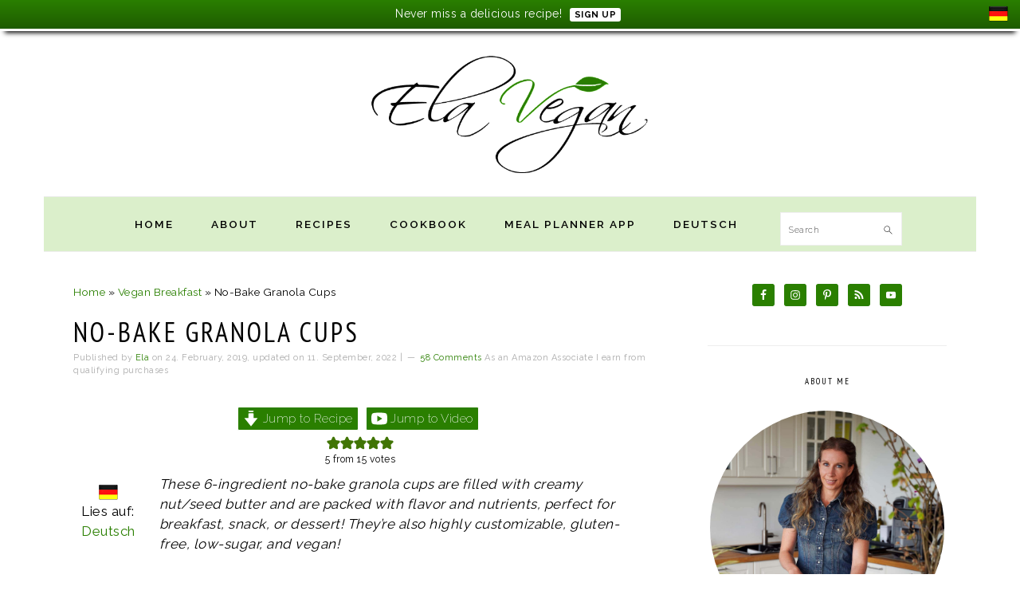

--- FILE ---
content_type: text/html; charset=UTF-8
request_url: https://elavegan.com/breakfast-granola-cups/comment-page-1/
body_size: 84343
content:
<!DOCTYPE html>
<html lang="en-US">
<head >
<meta charset="UTF-8" />
<meta name="viewport" content="width=device-width, initial-scale=1" />
<script>var disableStr = 'ga-disable-UA-80585808-1'; if (document.cookie.indexOf(disableStr + '=true') > -1) { window[disableStr] = true; }</script><script data-no-optimize="1" data-cfasync="false">!function(){"use strict";const t={adt_ei:{identityApiKey:"plainText",source:"url",type:"plaintext",priority:1},adt_eih:{identityApiKey:"sha256",source:"urlh",type:"hashed",priority:2},sh_kit:{identityApiKey:"sha256",source:"urlhck",type:"hashed",priority:3}},e=Object.keys(t);function i(t){return function(t){const e=t.match(/((?=([a-z0-9._!#$%+^&*()[\]<>-]+))\2@[a-z0-9._-]+\.[a-z0-9._-]+)/gi);return e?e[0]:""}(function(t){return t.replace(/\s/g,"")}(t.toLowerCase()))}!async function(){const n=new URL(window.location.href),o=n.searchParams;let a=null;const r=Object.entries(t).sort(([,t],[,e])=>t.priority-e.priority).map(([t])=>t);for(const e of r){const n=o.get(e),r=t[e];if(!n||!r)continue;const c=decodeURIComponent(n),d="plaintext"===r.type&&i(c),s="hashed"===r.type&&c;if(d||s){a={value:c,config:r};break}}if(a){const{value:t,config:e}=a;window.adthrive=window.adthrive||{},window.adthrive.cmd=window.adthrive.cmd||[],window.adthrive.cmd.push(function(){window.adthrive.identityApi({source:e.source,[e.identityApiKey]:t},({success:i,data:n})=>{i?window.adthrive.log("info","Plugin","detectEmails",`Identity API called with ${e.type} email: ${t}`,n):window.adthrive.log("warning","Plugin","detectEmails",`Failed to call Identity API with ${e.type} email: ${t}`,n)})})}!function(t,e){const i=new URL(e);t.forEach(t=>i.searchParams.delete(t)),history.replaceState(null,"",i.toString())}(e,n)}()}();
</script><meta name='robots' content='index, follow, max-image-preview:large, max-snippet:-1, max-video-preview:-1' />
	<style>img:is([sizes="auto" i], [sizes^="auto," i]) { contain-intrinsic-size: 3000px 1500px }</style>
	<style data-no-optimize="1" data-cfasync="false">
	.adthrive-ad {
		margin-top: 10px;
		margin-bottom: 10px;
		text-align: center;
		overflow-x: visible;
		clear: both;
		line-height: 0;
	}
	.adthrive-device-desktop .adthrive-recipe:not(.adthrive-recipe-4), .adthrive-device-tablet .adthrive-recipe:not(.adthrive-recipe-4) {
float: right;
margin-left: 10px;
}



.adthrive-recipe {
position: relative;
z-index: 99;
}

.adthrive-player-title {
margin-top: 5px;
}

/* confirm click footer ad fix test */
body.adthrive-device-phone .adthrive-footer.adthrive-sticky {
padding-top:0px;
overflow:visible !important;
border-top:0px !important;
}
body.adthrive-device-phone .adthrive-sticky.adthrive-footer>.adthrive-close {
top:-25px !important;
right:0px !important;
border-radius: 0px !important;
line-height: 24px !important;
font-size: 24px !important;
}
/* confirm click footer ad fix test  end */

/* Top Center White Background */
.adthrive-collapse-mobile-background {
background-color: #fff!important;
}
.adthrive-top-collapse-close > svg > * {
stroke: black;
font-family: sans-serif;
}
/* END top center white background */</style>
<script data-no-optimize="1" data-cfasync="false">
	window.adthriveCLS = {
		enabledLocations: ['Content', 'Recipe'],
		injectedSlots: [],
		injectedFromPlugin: true,
		branch: '19d19d6',bucket: 'prod',			};
	window.adthriveCLS.siteAds = {"betaTester":false,"targeting":[{"value":"5c4a0f48df7d2523f3865730","key":"siteId"},{"value":"6233884d18e3cd70886417b5","key":"organizationId"},{"value":"ElaVegan","key":"siteName"},{"value":"AdThrive Edge","key":"service"},{"value":"on","key":"bidding"},{"value":["Food","Clean Eating","Vegetarian"],"key":"verticals"}],"siteUrl":"https://elavegan.com","siteId":"5c4a0f48df7d2523f3865730","siteName":"ElaVegan","breakpoints":{"tablet":768,"desktop":1024},"cloudflare":{"version":"b770817"},"adUnits":[{"sequence":1,"thirdPartyAdUnitName":null,"targeting":[{"value":["Sidebar"],"key":"location"}],"devices":["desktop"],"name":"Sidebar_1","sticky":false,"location":"Sidebar","dynamic":{"pageSelector":"","spacing":0,"max":1,"lazyMax":null,"enable":true,"lazy":false,"elementSelector":".sidebar-primary > *","skip":3,"classNames":["widget"],"position":"afterend","every":1,"enabled":true},"stickyOverlapSelector":"","adSizes":[[160,600],[336,280],[320,50],[300,600],[250,250],[1,1],[320,100],[300,1050],[300,50],[300,420],[300,250]],"priority":299,"autosize":true},{"sequence":9,"thirdPartyAdUnitName":null,"targeting":[{"value":["Sidebar"],"key":"location"},{"value":true,"key":"sticky"}],"devices":["desktop"],"name":"Sidebar_9","sticky":true,"location":"Sidebar","dynamic":{"pageSelector":"","spacing":0,"max":1,"lazyMax":null,"enable":true,"lazy":false,"elementSelector":".sidebar-primary","skip":0,"classNames":["widget"],"position":"beforeend","every":1,"enabled":true},"stickyOverlapSelector":".site-footer","adSizes":[[160,600],[336,280],[320,50],[300,600],[250,250],[1,1],[320,100],[300,1050],[300,50],[300,420],[300,250]],"priority":291,"autosize":true},{"sequence":null,"thirdPartyAdUnitName":null,"targeting":[{"value":["Content"],"key":"location"}],"devices":["desktop"],"name":"Content","sticky":false,"location":"Content","dynamic":{"pageSelector":"body.single","spacing":1,"max":3,"lazyMax":9,"enable":true,"lazy":true,"elementSelector":".entry-content > *","skip":7,"classNames":[],"position":"afterend","every":1,"enabled":true},"stickyOverlapSelector":"","adSizes":[[728,90],[336,280],[320,50],[468,60],[970,90],[250,250],[1,1],[320,100],[970,250],[1,2],[300,50],[300,300],[552,334],[728,250],[300,250]],"priority":199,"autosize":true},{"sequence":null,"thirdPartyAdUnitName":null,"targeting":[{"value":["Content"],"key":"location"}],"devices":["tablet"],"name":"Content","sticky":false,"location":"Content","dynamic":{"pageSelector":"body.single","spacing":0.7,"max":3,"lazyMax":9,"enable":true,"lazy":true,"elementSelector":".entry-content > *","skip":3,"classNames":[],"position":"afterend","every":1,"enabled":true},"stickyOverlapSelector":"","adSizes":[[728,90],[336,280],[320,50],[468,60],[970,90],[250,250],[1,1],[320,100],[970,250],[1,2],[300,50],[300,300],[552,334],[728,250],[300,250]],"priority":199,"autosize":true},{"sequence":null,"thirdPartyAdUnitName":null,"targeting":[{"value":["Content"],"key":"location"}],"devices":["phone"],"name":"Content","sticky":false,"location":"Content","dynamic":{"pageSelector":"body.single","spacing":0.85,"max":3,"lazyMax":9,"enable":true,"lazy":true,"elementSelector":".content .entry-content > *","skip":7,"classNames":[],"position":"afterend","every":1,"enabled":true},"stickyOverlapSelector":"","adSizes":[[728,90],[336,280],[320,50],[468,60],[970,90],[250,250],[1,1],[320,100],[970,250],[1,2],[300,50],[300,300],[552,334],[728,250],[300,250]],"priority":199,"autosize":true},{"sequence":null,"thirdPartyAdUnitName":null,"targeting":[{"value":["Recipe"],"key":"location"}],"devices":["tablet","desktop"],"name":"Recipe","sticky":false,"location":"Recipe","dynamic":{"pageSelector":"","spacing":0,"max":1,"lazyMax":null,"enable":true,"lazy":false,"elementSelector":".wprm-recipe-ingredient-group","skip":0,"classNames":[],"position":"afterbegin","every":1,"enabled":true},"stickyOverlapSelector":"","adSizes":[[320,50],[250,250],[1,1],[320,100],[1,2],[300,50],[320,300],[300,390],[300,250]],"priority":-101,"autosize":true},{"sequence":2,"thirdPartyAdUnitName":null,"targeting":[{"value":["Recipe"],"key":"location"}],"devices":["tablet","desktop"],"name":"Recipe_2","sticky":false,"location":"Recipe","dynamic":{"pageSelector":"","spacing":0,"max":1,"lazyMax":null,"enable":true,"lazy":false,"elementSelector":".wprm-recipe-instructions-container li:last-of-type","skip":0,"classNames":[],"position":"beforebegin","every":1,"enabled":true},"stickyOverlapSelector":"","adSizes":[[320,50],[250,250],[1,1],[320,100],[1,2],[300,50],[320,300],[300,390],[300,250]],"priority":-102,"autosize":true},{"sequence":3,"thirdPartyAdUnitName":null,"targeting":[{"value":["Recipe"],"key":"location"}],"devices":["phone"],"name":"Recipe_3","sticky":false,"location":"Recipe","dynamic":{"pageSelector":"","spacing":0,"max":1,"lazyMax":null,"enable":true,"lazy":false,"elementSelector":".wprm-recipe-ingredients-container","skip":0,"classNames":[],"position":"beforebegin","every":1,"enabled":true},"stickyOverlapSelector":"","adSizes":[[320,50],[250,250],[1,1],[320,100],[1,2],[300,50],[320,300],[300,390],[300,250]],"priority":-103,"autosize":true},{"sequence":null,"thirdPartyAdUnitName":null,"targeting":[{"value":["Recipe"],"key":"location"}],"devices":["phone"],"name":"Recipe","sticky":false,"location":"Recipe","dynamic":{"pageSelector":"","spacing":0,"max":1,"lazyMax":null,"enable":true,"lazy":false,"elementSelector":".wprm-recipe-instructions-container","skip":0,"classNames":[],"position":"beforebegin","every":1,"enabled":true},"stickyOverlapSelector":"","adSizes":[[320,50],[250,250],[1,1],[320,100],[1,2],[300,50],[320,300],[300,390],[300,250]],"priority":-101,"autosize":true},{"sequence":2,"thirdPartyAdUnitName":null,"targeting":[{"value":["Recipe"],"key":"location"}],"devices":["phone"],"name":"Recipe_2","sticky":false,"location":"Recipe","dynamic":{"pageSelector":"","spacing":0,"max":0,"lazyMax":1,"enable":true,"lazy":true,"elementSelector":".wprm-recipe-instructions-container","skip":0,"classNames":[],"position":"afterend","every":1,"enabled":true},"stickyOverlapSelector":"","adSizes":[[320,50],[250,250],[1,1],[320,100],[1,2],[300,50],[320,300],[300,390],[300,250]],"priority":-102,"autosize":true},{"sequence":null,"thirdPartyAdUnitName":null,"targeting":[{"value":["Below Post"],"key":"location"}],"devices":["phone","tablet","desktop"],"name":"Below_Post","sticky":false,"location":"Below Post","dynamic":{"pageSelector":"body.single","spacing":0.8,"max":0,"lazyMax":10,"enable":true,"lazy":true,"elementSelector":".adjacent-entry-pagination, .comment-list > li","skip":0,"classNames":[],"position":"afterend","every":1,"enabled":true},"stickyOverlapSelector":"","adSizes":[[728,90],[336,280],[320,50],[468,60],[250,250],[1,1],[320,100],[300,250],[970,250],[728,250]],"priority":99,"autosize":true},{"sequence":null,"thirdPartyAdUnitName":null,"targeting":[{"value":["Footer"],"key":"location"},{"value":true,"key":"sticky"}],"devices":["tablet","phone","desktop"],"name":"Footer","sticky":true,"location":"Footer","dynamic":{"pageSelector":"","spacing":0,"max":1,"lazyMax":null,"enable":true,"lazy":false,"elementSelector":"body","skip":0,"classNames":[],"position":"beforeend","every":1,"enabled":true},"stickyOverlapSelector":"","adSizes":[[320,50],[320,100],[728,90],[970,90],[468,60],[1,1],[300,50]],"priority":-1,"autosize":true}],"adDensityLayout":{"mobile":{"adDensity":0.24,"onePerViewport":false},"pageOverrides":[{"mobile":{"adDensity":0.3,"onePerViewport":false},"note":null,"pageSelector":"body.page-id-26","desktop":{"adDensity":0.3,"onePerViewport":false}},{"mobile":{"adDensity":0.3,"onePerViewport":false},"note":null,"pageSelector":"body.home","desktop":{"adDensity":0.3,"onePerViewport":false}},{"mobile":{"adDensity":0.3,"onePerViewport":false},"note":null,"pageSelector":"body.search, body.archive","desktop":{"adDensity":0.3,"onePerViewport":false}}],"desktop":{"adDensity":0.2,"onePerViewport":false}},"adDensityEnabled":true,"siteExperiments":[],"adTypes":{"sponsorTileDesktop":true,"interscrollerDesktop":true,"nativeBelowPostDesktop":true,"miniscroller":true,"largeFormatsMobile":true,"nativeMobileContent":true,"inRecipeRecommendationMobile":true,"nativeMobileRecipe":true,"sponsorTileMobile":true,"expandableCatalogAdsMobile":false,"frameAdsMobile":true,"outstreamMobile":true,"nativeHeaderMobile":true,"frameAdsDesktop":true,"inRecipeRecommendationDesktop":true,"expandableFooterDesktop":true,"nativeDesktopContent":true,"outstreamDesktop":true,"animatedFooter":true,"skylineHeader":false,"expandableFooter":true,"nativeDesktopSidebar":true,"videoFootersMobile":true,"videoFootersDesktop":true,"interscroller":true,"nativeDesktopRecipe":true,"nativeHeaderDesktop":true,"nativeBelowPostMobile":true,"expandableCatalogAdsDesktop":false,"largeFormatsDesktop":true},"adOptions":{"theTradeDesk":true,"rtbhouse":true,"undertone":false,"sidebarConfig":{"dynamicStickySidebar":{"minHeight":2400,"enabled":true,"blockedSelectors":[]}},"footerCloseButton":true,"teads":true,"seedtag":true,"pmp":true,"thirtyThreeAcross":true,"sharethrough":true,"optimizeVideoPlayersForEarnings":true,"removeVideoTitleWrapper":true,"pubMatic":true,"contentTermsFooterEnabled":true,"infiniteScroll":false,"longerVideoAdPod":true,"yahoossp":true,"spa":false,"stickyContainerConfig":{"recipeDesktop":{"minHeight":null,"enabled":false},"blockedSelectors":[],"stickyHeaderSelectors":[],"content":{"minHeight":null,"enabled":false},"recipeMobile":{"minHeight":null,"enabled":false}},"sonobi":true,"gatedPrint":{"printClasses":[],"siteEmailServiceProviderId":null,"defaultOptIn":false,"enabled":false,"newsletterPromptEnabled":false},"yieldmo":true,"footerSelector":"","consentMode":{"enabled":true,"customVendorList":""},"amazonUAM":true,"gamMCMEnabled":true,"gamMCMChildNetworkCode":"22504042105","rubicon":true,"conversant":true,"openx":true,"customCreativeEnabled":true,"mobileHeaderHeight":1,"secColor":"#000000","unruly":true,"mediaGrid":true,"bRealTime":true,"adInViewTime":null,"gumgum":true,"comscoreFooter":true,"desktopInterstitial":false,"amx":true,"footerCloseButtonDesktop":false,"ozone":true,"isAutoOptimized":false,"adform":true,"comscoreTAL":true,"targetaff":false,"bgColor":"#FFFFFF","advancePlaylistOptions":{"playlistPlayer":{"enabled":true},"relatedPlayer":{"enabled":false,"applyToFirst":false}},"kargo":true,"liveRampATS":true,"footerCloseButtonMobile":false,"interstitialBlockedPageSelectors":"","prioritizeShorterVideoAds":true,"allowSmallerAdSizes":true,"comscore":"Food","blis":true,"wakeLock":{"desktopEnabled":true,"mobileValue":15,"mobileEnabled":true,"desktopValue":30},"mobileInterstitial":false,"tripleLift":true,"sensitiveCategories":["alc","ast","cbd","cosm","dat","gamc","gamv","pol","rel","sst"],"liveRamp":true,"adthriveEmailIdentity":true,"criteo":true,"nativo":true,"infiniteScrollOptions":{"selector":"","heightThreshold":0},"siteAttributes":{"mobileHeaderSelectors":[],"desktopHeaderSelectors":[]},"dynamicContentSlotLazyLoading":true,"clsOptimizedAds":true,"ogury":true,"verticals":["Food","Clean Eating","Vegetarian"],"inImage":false,"stackadapt":true,"usCMP":{"enabled":false,"regions":[]},"advancePlaylist":true,"medianet":true,"delayLoading":true,"inImageZone":null,"appNexus":true,"rise":true,"liveRampId":"","infiniteScrollRefresh":false,"indexExchange":true},"siteAdsProfiles":[],"thirdPartySiteConfig":{"partners":{"discounts":[]}},"videoPlayers":{"contextual":{"autoplayCollapsibleEnabled":true,"overrideEmbedLocation":true,"defaultPlayerType":"static"},"videoEmbed":"wordpress","footerSelector":"","contentSpecificPlaylists":[],"players":[{"devices":["desktop","mobile"],"formattedType":"Stationary Related","description":"","id":4060987,"title":"Stationary related player - desktop and mobile","type":"stationaryRelated","enabled":true,"playerId":"jAIEPlDl"},{"pageSelector":"","devices":["desktop"],"formattedType":"Sticky Related","description":"","elementSelector":".entry-content > p","skip":2,"id":4060988,"position":"afterend","title":"Sticky related player - desktop","type":"stickyRelated","enabled":true,"playerId":"jAIEPlDl"},{"playlistId":"","pageSelector":"","devices":["mobile"],"mobileLocation":"top-center","description":"","skip":3,"title":"Sticky related player - mobile","type":"stickyRelated","enabled":true,"formattedType":"Sticky Related","elementSelector":".entry-content > p","id":4060989,"position":"afterend","saveVideoCloseState":false,"shuffle":false,"playerId":"jAIEPlDl"},{"playlistId":"peAbsGCO","pageSelector":"body.single","devices":["desktop"],"description":"","skip":2,"title":"MY OTHER VIDEOS","type":"stickyPlaylist","enabled":true,"footerSelector":"","formattedType":"Sticky Playlist","elementSelector":".entry-content > p","id":4060990,"position":"afterend","saveVideoCloseState":false,"shuffle":true,"mobileHeaderSelector":null,"playerId":"DnNwLRED"},{"playlistId":"peAbsGCO","pageSelector":"body.single","devices":["mobile"],"mobileLocation":"top-center","description":"","skip":1,"title":"MY OTHER VIDEOS","type":"stickyPlaylist","enabled":true,"footerSelector":"","formattedType":"Sticky Playlist","elementSelector":".entry-content > p","id":4060991,"position":"afterend","saveVideoCloseState":false,"shuffle":true,"mobileHeaderSelector":null,"playerId":"DnNwLRED"}],"partners":{"theTradeDesk":true,"unruly":true,"mediaGrid":true,"undertone":false,"gumgum":true,"seedtag":true,"amx":true,"ozone":true,"adform":true,"pmp":true,"kargo":true,"connatix":true,"stickyOutstream":{"desktop":{"enabled":false},"blockedPageSelectors":"","mobileLocation":null,"allowOnHomepage":false,"mobile":{"enabled":false},"saveVideoCloseState":false,"mobileHeaderSelector":"","allowForPageWithStickyPlayer":{"enabled":false}},"sharethrough":true,"blis":true,"tripleLift":true,"pubMatic":true,"criteo":true,"yahoossp":true,"nativo":true,"stackadapt":true,"yieldmo":true,"amazonUAM":true,"medianet":true,"rubicon":true,"appNexus":true,"rise":true,"openx":true,"indexExchange":true}}};</script>

<script data-no-optimize="1" data-cfasync="false">
(function(w, d) {
	w.adthrive = w.adthrive || {};
	w.adthrive.cmd = w.adthrive.cmd || [];
	w.adthrive.plugin = 'adthrive-ads-3.10.0';
	w.adthrive.host = 'ads.adthrive.com';
	w.adthrive.integration = 'plugin';

	var commitParam = (w.adthriveCLS && w.adthriveCLS.bucket !== 'prod' && w.adthriveCLS.branch) ? '&commit=' + w.adthriveCLS.branch : '';

	var s = d.createElement('script');
	s.async = true;
	s.referrerpolicy='no-referrer-when-downgrade';
	s.src = 'https://' + w.adthrive.host + '/sites/5c4a0f48df7d2523f3865730/ads.min.js?referrer=' + w.encodeURIComponent(w.location.href) + commitParam + '&cb=' + (Math.floor(Math.random() * 100) + 1) + '';
	var n = d.getElementsByTagName('script')[0];
	n.parentNode.insertBefore(s, n);
})(window, document);
</script>
<link rel="dns-prefetch" href="https://ads.adthrive.com/"><link rel="preconnect" href="https://ads.adthrive.com/"><link rel="preconnect" href="https://ads.adthrive.com/" crossorigin>
	<!-- This site is optimized with the Yoast SEO plugin v26.7 - https://yoast.com/wordpress/plugins/seo/ -->
	<title>No-Bake Granola Cups - Elavegan</title>
	<meta name="description" content="No-bake granola cups with peanut butter or sunflower seed butter. Perfect for breakfast, snack, or dessert! They’re gluten-free and vegan!" />
	<link rel="canonical" href="https://elavegan.com/breakfast-granola-cups/" />
	<meta property="og:locale" content="en_US" />
	<meta property="og:type" content="recipe" />
	<meta property="og:title" content="No-Bake Granola Cups - Elavegan" />
	<meta property="og:description" content="No-bake granola cups with peanut butter or sunflower seed butter. Perfect for breakfast, snack, or dessert! They’re gluten-free and vegan!" />
	<meta property="og:url" content="https://elavegan.com/breakfast-granola-cups/" />
	<meta property="og:site_name" content="Elavegan" />
	<meta property="article:author" content="https://www.facebook.com/elavegan" />
	<meta property="article:published_time" content="2022-09-11T15:24:21+00:00" />
	<meta property="article:modified_time" content="2022-09-11T15:45:12+00:00" />
	<meta property="og:image" content="https://elavegan.com/wp-content/uploads/2022/09/Stack-of-3-granola-cups-with-nut-butter-and-chocolate.jpg" />
	<meta property="og:image:width" content="1200" />
	<meta property="og:image:height" content="1619" />
	<meta property="og:image:type" content="image/jpeg" />
	<meta name="author" content="Ela" />
	<meta name="twitter:card" content="summary_large_image" />
	<meta name="twitter:label1" content="Written by" />
	<meta name="twitter:data1" content="Ela" />
	<meta name="twitter:label2" content="Est. reading time" />
	<meta name="twitter:data2" content="8 minutes" />
	<script type="application/ld+json" class="yoast-schema-graph">{"@context":"https://schema.org","@graph":[{"@type":"Article","@id":"https://elavegan.com/breakfast-granola-cups/#article","isPartOf":{"@id":"https://elavegan.com/breakfast-granola-cups/"},"author":{"name":"Ela","@id":"https://elavegan.com/#/schema/person/6fbf8d945367c2237805e4906c93a7e9"},"headline":"No-Bake Granola Cups","datePublished":"2022-09-11T15:24:21+00:00","dateModified":"2022-09-11T15:45:12+00:00","wordCount":1617,"commentCount":59,"publisher":{"@id":"https://elavegan.com/#organization"},"image":{"@id":"https://elavegan.com/breakfast-granola-cups/#primaryimage"},"thumbnailUrl":"https://elavegan.com/wp-content/uploads/2022/09/Stack-of-3-granola-cups-with-nut-butter-and-chocolate.jpg","keywords":["breakfast","cups","gluten free","granola","sunflower seed butter","vegan"],"articleSection":["Vegan Breakfast","Vegan Desserts","Vegan Recipes","Vegan Snacks"],"inLanguage":"en-US","potentialAction":[{"@type":"CommentAction","name":"Comment","target":["https://elavegan.com/breakfast-granola-cups/#respond"]}]},{"@type":"WebPage","@id":"https://elavegan.com/breakfast-granola-cups/","url":"https://elavegan.com/breakfast-granola-cups/","name":"No-Bake Granola Cups - Elavegan","isPartOf":{"@id":"https://elavegan.com/#website"},"primaryImageOfPage":{"@id":"https://elavegan.com/breakfast-granola-cups/#primaryimage"},"image":{"@id":"https://elavegan.com/breakfast-granola-cups/#primaryimage"},"thumbnailUrl":"https://elavegan.com/wp-content/uploads/2022/09/Stack-of-3-granola-cups-with-nut-butter-and-chocolate.jpg","datePublished":"2022-09-11T15:24:21+00:00","dateModified":"2022-09-11T15:45:12+00:00","description":"No-bake granola cups with peanut butter or sunflower seed butter. Perfect for breakfast, snack, or dessert! They’re gluten-free and vegan!","breadcrumb":{"@id":"https://elavegan.com/breakfast-granola-cups/#breadcrumb"},"inLanguage":"en-US","potentialAction":[{"@type":"ReadAction","target":["https://elavegan.com/breakfast-granola-cups/"]}]},{"@type":"ImageObject","inLanguage":"en-US","@id":"https://elavegan.com/breakfast-granola-cups/#primaryimage","url":"https://elavegan.com/wp-content/uploads/2022/09/Stack-of-3-granola-cups-with-nut-butter-and-chocolate.jpg","contentUrl":"https://elavegan.com/wp-content/uploads/2022/09/Stack-of-3-granola-cups-with-nut-butter-and-chocolate.jpg","width":1200,"height":1619,"caption":"Stack of 3 granola cups with nut butter and chocolate"},{"@type":"BreadcrumbList","@id":"https://elavegan.com/breakfast-granola-cups/#breadcrumb","itemListElement":[{"@type":"ListItem","position":1,"name":"Home","item":"https://elavegan.com/"},{"@type":"ListItem","position":2,"name":"Vegan Breakfast","item":"https://elavegan.com/category/breakfast/"},{"@type":"ListItem","position":3,"name":"No-Bake Granola Cups"}]},{"@type":"WebSite","@id":"https://elavegan.com/#website","url":"https://elavegan.com/","name":"Elavegan","description":"Simple and Delicious Vegan Recipes","publisher":{"@id":"https://elavegan.com/#organization"},"potentialAction":[{"@type":"SearchAction","target":{"@type":"EntryPoint","urlTemplate":"https://elavegan.com/?s={search_term_string}"},"query-input":{"@type":"PropertyValueSpecification","valueRequired":true,"valueName":"search_term_string"}}],"inLanguage":"en-US"},{"@type":"Organization","@id":"https://elavegan.com/#organization","name":"Elavegan","url":"https://elavegan.com/","logo":{"@type":"ImageObject","inLanguage":"en-US","@id":"https://elavegan.com/#/schema/logo/image/","url":"https://elavegan.com/wp-content/uploads/2018/10/elavegan-blog-new-logo.png","contentUrl":"https://elavegan.com/wp-content/uploads/2018/10/elavegan-blog-new-logo.png","width":800,"height":340,"caption":"Elavegan"},"image":{"@id":"https://elavegan.com/#/schema/logo/image/"}},{"@type":"Person","@id":"https://elavegan.com/#/schema/person/6fbf8d945367c2237805e4906c93a7e9","name":"Ela","image":{"@type":"ImageObject","inLanguage":"en-US","@id":"https://elavegan.com/#/schema/person/image/","url":"https://secure.gravatar.com/avatar/707664dc8f7b57512307f35cc3543213a5e309affb150f139bf1c0c79b008c97?s=96&d=mm&r=g","contentUrl":"https://secure.gravatar.com/avatar/707664dc8f7b57512307f35cc3543213a5e309affb150f139bf1c0c79b008c97?s=96&d=mm&r=g","caption":"Ela"},"description":"Hello and welcome to my blog ElaVegan. My name is Michaela, but most people call me Ela. I am the food stylist, recipe creator, photographer and writer for ElaVegan. I am a German girl, a Pharmaceutic Technical Assistant (PTA), a certified cosmetician. At the moment I live in the Caribbean (Dominican Republic) but I want to go back to Europe in a few years. I enjoy being creative in the kitchen, eating healthy vegan food, I am interested in Forex trading and I love spending my time in nature, especially on the beach.","sameAs":["https://elavegan.com/about/","https://www.facebook.com/elavegan"]},{"@type":"Recipe","name":"Granola Cups","author":{"@id":"https://elavegan.com/#/schema/person/6fbf8d945367c2237805e4906c93a7e9"},"description":"These 6-ingredient no-bake granola cups are filled with creamy nut/seed butter and are packed with flavor and nutrients, perfect for breakfast, snack, or dessert! They’re also highly customizable, gluten-free, low-sugar, and vegan!","datePublished":"2022-09-11T11:24:21+00:00","image":["https://elavegan.com/wp-content/uploads/2022/09/Stack-of-3-granola-cups-with-nut-butter-and-chocolate.jpg","https://elavegan.com/wp-content/uploads/2022/09/Stack-of-3-granola-cups-with-nut-butter-and-chocolate-500x500.jpg","https://elavegan.com/wp-content/uploads/2022/09/Stack-of-3-granola-cups-with-nut-butter-and-chocolate-500x375.jpg","https://elavegan.com/wp-content/uploads/2022/09/Stack-of-3-granola-cups-with-nut-butter-and-chocolate-480x270.jpg"],"video":{"name":"Breakfast Granola Cups Recipe Video","description":"These breakfast granola cups are super easy to make in just a few steps! You'll only need 6 ingredients in total! The recipe is vegan, gluten-free, and nut-free! These cups are perfect as a breakfast, dessert or snack!","thumbnailUrl":"https://content.jwplatform.com/thumbs/IVFws9mK-720.jpg","contentUrl":"https://content.jwplatform.com/videos/IVFws9mK.mp4","uploadDate":"2019-03-01T03:06:06.000Z","@type":"VideoObject"},"recipeYield":["8"],"prepTime":"PT10M","totalTime":"PT10M","recipeIngredient":["1 1/2 cups granola","1/2 cup sunflower seeds (chopped (see notes))","2 tbsp agave syrup ((or maple syrup))","2 heaped tbsp sunflower seed butter ((or nut butter of choice))","1 pinch of salt","1/4 cup sunflower seed butter ((melted) or nut butter of choice)","1/2 cup dairy-free chocolate chips ((or dark chocolate, chopped))"],"recipeInstructions":[{"@type":"HowToStep","text":"I recommend measuring the ingredients in grams on a kitchen scale. You can watch the video in the post for visual instructions.","name":"I recommend measuring the ingredients in grams on a kitchen scale. You can watch the video in the post for visual instructions.","url":"https://elavegan.com/breakfast-granola-cups/#wprm-recipe-4881-step-0-0"},{"@type":"HowToStep","text":"First, combine all the granola cup ingredients in a bowl and stir with a spoon or your hands. Alternatively, use a food processor. The mixture should stick together when pressed between your fingers. If it doesn’t, add a little more liquid sweetener until it does.","name":"First, combine all the granola cup ingredients in a bowl and stir with a spoon or your hands. Alternatively, use a food processor. The mixture should stick together when pressed between your fingers. If it doesn’t, add a little more liquid sweetener until it does.","url":"https://elavegan.com/breakfast-granola-cups/#wprm-recipe-4881-step-0-1"},{"@type":"HowToStep","text":"Then, grease a cupcake tin or silicone mold with cooking spray, and divide the mixture between the holes (this recipe yields 6-8 cups depending on the size of the pan).","name":"Then, grease a cupcake tin or silicone mold with cooking spray, and divide the mixture between the holes (this recipe yields 6-8 cups depending on the size of the pan).","url":"https://elavegan.com/breakfast-granola-cups/#wprm-recipe-4881-step-0-2"},{"@type":"HowToStep","text":"Use the back of a tablespoon measuring spoon (or a shot glass) to press the oat mixture firmly into the pan and make a ‘cup’ dent in the center of each.","name":"Use the back of a tablespoon measuring spoon (or a shot glass) to press the oat mixture firmly into the pan and make a ‘cup’ dent in the center of each.","url":"https://elavegan.com/breakfast-granola-cups/#wprm-recipe-4881-step-0-3"},{"@type":"HowToStep","text":"Then, place a heaped teaspoon of the nut or seed butter of your choice into the center wells of each granola cup and transfer it to the freezer for about 60 minutes.","name":"Then, place a heaped teaspoon of the nut or seed butter of your choice into the center wells of each granola cup and transfer it to the freezer for about 60 minutes.","url":"https://elavegan.com/breakfast-granola-cups/#wprm-recipe-4881-step-0-4"},{"@type":"HowToStep","text":"Then, melt the dairy-free chocolate chips in a microwave or over a water bath, optionally with 1-2 teaspoons of coconut oil, and pour this over each granola cup (it will solidify quickly). Remove them from the tray, and enjoy!","name":"Then, melt the dairy-free chocolate chips in a microwave or over a water bath, optionally with 1-2 teaspoons of coconut oil, and pour this over each granola cup (it will solidify quickly). Remove them from the tray, and enjoy!","url":"https://elavegan.com/breakfast-granola-cups/#wprm-recipe-4881-step-0-5"}],"aggregateRating":{"@type":"AggregateRating","ratingValue":"5","ratingCount":"15","reviewCount":"5"},"review":[{"@type":"Review","reviewRating":{"@type":"Rating","ratingValue":"5"},"reviewBody":"Thank you Michaela, \r\nWe are buying your cookbook. I am so excited to make these for my husband. You rock and are so appreciated. Our health was changed for the better by eliminating gluten and dairy. It’s nice to have these delicious recipes that not only taste good but really make our health so much better in the process. :) 😍 Marti","author":{"@type":"Person","name":"Marti W."},"datePublished":"2024-02-13"},{"@type":"Review","reviewRating":{"@type":"Rating","ratingValue":"5"},"reviewBody":"I put mine in the oven to give more of a crunch to the granola,  these were totally awesome thank you so much for the recipe 😊","author":{"@type":"Person","name":"Aman"},"datePublished":"2023-01-17"},{"@type":"Review","reviewRating":{"@type":"Rating","ratingValue":"5"},"reviewBody":"Absolutely fantastic! Delicious, low maintenance meal prep and a fantastic way to start the day. I subbed maple syrup, cashews, dark chocolate and sugar free peanut butter for the according ingredients and it exceeded my expectations. Thank you for sharing!!","author":{"@type":"Person","name":"Mickie"},"datePublished":"2020-09-06"},{"@type":"Review","reviewRating":{"@type":"Rating","ratingValue":"5"},"reviewBody":"These were amazing! I loved them for snacking on not just for breakfast.  So easy to make. Definitely will be making these again!??","author":{"@type":"Person","name":"Carol"},"datePublished":"2019-08-16"},{"@type":"Review","reviewRating":{"@type":"Rating","ratingValue":"5"},"reviewBody":"Ela made these today but used cashew butter, they are delicious very moreish. Thank you for another great recipe and idea. Xx","author":{"@type":"Person","name":"Caroline Horne"},"datePublished":"2019-05-15"}],"recipeCategory":["Breakfast","Dessert","Snack"],"recipeCuisine":["American"],"keywords":"granola dessert, no bake dessert, no bake snack, peanut butter granola cups","nutrition":{"@type":"NutritionInformation","calories":"288 kcal","carbohydrateContent":"22 g","proteinContent":"6.8 g","fatContent":"19 g","fiberContent":"2.7 g","sugarContent":"14.9 g","servingSize":"1 granola cup"},"@id":"https://elavegan.com/breakfast-granola-cups/#recipe","isPartOf":{"@id":"https://elavegan.com/breakfast-granola-cups/#article"},"mainEntityOfPage":"https://elavegan.com/breakfast-granola-cups/"}]}</script>
	<!-- / Yoast SEO plugin. -->


<link rel='dns-prefetch' href='//fonts.googleapis.com' />
<link rel="alternate" type="application/rss+xml" title="Elavegan &raquo; Feed" href="https://elavegan.com/feed/" />
<link rel="alternate" type="application/rss+xml" title="Elavegan &raquo; Comments Feed" href="https://elavegan.com/comments/feed/" />
<link rel="alternate" type="application/rss+xml" title="Elavegan &raquo; No-Bake Granola Cups Comments Feed" href="https://elavegan.com/breakfast-granola-cups/feed/" />
<link rel="alternate" type="application/rss+xml" title="Elavegan &raquo; Stories Feed" href="https://elavegan.com/web-stories/feed/"><script>(()=>{"use strict";const e=[400,500,600,700,800,900],t=e=>`wprm-min-${e}`,n=e=>`wprm-max-${e}`,s=new Set,o="ResizeObserver"in window,r=o?new ResizeObserver((e=>{for(const t of e)c(t.target)})):null,i=.5/(window.devicePixelRatio||1);function c(s){const o=s.getBoundingClientRect().width||0;for(let r=0;r<e.length;r++){const c=e[r],a=o<=c+i;o>c+i?s.classList.add(t(c)):s.classList.remove(t(c)),a?s.classList.add(n(c)):s.classList.remove(n(c))}}function a(e){s.has(e)||(s.add(e),r&&r.observe(e),c(e))}!function(e=document){e.querySelectorAll(".wprm-recipe").forEach(a)}();if(new MutationObserver((e=>{for(const t of e)for(const e of t.addedNodes)e instanceof Element&&(e.matches?.(".wprm-recipe")&&a(e),e.querySelectorAll?.(".wprm-recipe").forEach(a))})).observe(document.documentElement,{childList:!0,subtree:!0}),!o){let e=0;addEventListener("resize",(()=>{e&&cancelAnimationFrame(e),e=requestAnimationFrame((()=>s.forEach(c)))}),{passive:!0})}})();</script><link rel='stylesheet' id='foodie-pro-theme-css' href='https://elavegan.com/wp-content/themes/foodiepro/style.css?ver=4.2.6' type='text/css' media='all' />
<style id='foodie-pro-theme-inline-css' type='text/css'>
a, .entry-meta a, .post-info a, .post-meta a, .site-footer a, .entry-content a{color:#2a7f00;}a:hover, .entry-meta a:hover, .post-info a:hover, .post-meta a:hover, .site-footer a:hover{color:#2a7f00;}.genesis-nav-menu{background:#dbefcb;font-family:"Raleway",sans-serif;font-weight:600;}.genesis-nav-menu > li > a:hover, .genesis-nav-menu > .current-menu-item > a{color:#2a7f00;}.button, button, .enews-widget input[type="submit"], a.more-link, .more-from-category a, .sidebar .button, .sidebar .more-from-category a{background:#2a7f00;}body, .site-description, .sidebar .featured-content .entry-title{font-family:"Raleway",sans-serif;font-weight:400;}h1, h2, h3, h4, h5, h6, .site-title, .entry-title, .widgettitle{font-family:"PT Sans Narrow",sans-serif;font-weight:400;}.entry-title{font-family:"PT Sans Narrow",sans-serif;font-weight:400;}.button, .button-secondary, button, input[type="button"], input[type="reset"], input[type="submit"], a.more-link, .more-from-category a{font-family:"Karla",sans-serif;}
</style>
<style id='wp-block-library-inline-css' type='text/css'>
:root{--wp-admin-theme-color:#007cba;--wp-admin-theme-color--rgb:0,124,186;--wp-admin-theme-color-darker-10:#006ba1;--wp-admin-theme-color-darker-10--rgb:0,107,161;--wp-admin-theme-color-darker-20:#005a87;--wp-admin-theme-color-darker-20--rgb:0,90,135;--wp-admin-border-width-focus:2px;--wp-block-synced-color:#7a00df;--wp-block-synced-color--rgb:122,0,223;--wp-bound-block-color:var(--wp-block-synced-color)}@media (min-resolution:192dpi){:root{--wp-admin-border-width-focus:1.5px}}.wp-element-button{cursor:pointer}:root{--wp--preset--font-size--normal:16px;--wp--preset--font-size--huge:42px}:root .has-very-light-gray-background-color{background-color:#eee}:root .has-very-dark-gray-background-color{background-color:#313131}:root .has-very-light-gray-color{color:#eee}:root .has-very-dark-gray-color{color:#313131}:root .has-vivid-green-cyan-to-vivid-cyan-blue-gradient-background{background:linear-gradient(135deg,#00d084,#0693e3)}:root .has-purple-crush-gradient-background{background:linear-gradient(135deg,#34e2e4,#4721fb 50%,#ab1dfe)}:root .has-hazy-dawn-gradient-background{background:linear-gradient(135deg,#faaca8,#dad0ec)}:root .has-subdued-olive-gradient-background{background:linear-gradient(135deg,#fafae1,#67a671)}:root .has-atomic-cream-gradient-background{background:linear-gradient(135deg,#fdd79a,#004a59)}:root .has-nightshade-gradient-background{background:linear-gradient(135deg,#330968,#31cdcf)}:root .has-midnight-gradient-background{background:linear-gradient(135deg,#020381,#2874fc)}.has-regular-font-size{font-size:1em}.has-larger-font-size{font-size:2.625em}.has-normal-font-size{font-size:var(--wp--preset--font-size--normal)}.has-huge-font-size{font-size:var(--wp--preset--font-size--huge)}.has-text-align-center{text-align:center}.has-text-align-left{text-align:left}.has-text-align-right{text-align:right}#end-resizable-editor-section{display:none}.aligncenter{clear:both}.items-justified-left{justify-content:flex-start}.items-justified-center{justify-content:center}.items-justified-right{justify-content:flex-end}.items-justified-space-between{justify-content:space-between}.screen-reader-text{border:0;clip-path:inset(50%);height:1px;margin:-1px;overflow:hidden;padding:0;position:absolute;width:1px;word-wrap:normal!important}.screen-reader-text:focus{background-color:#ddd;clip-path:none;color:#444;display:block;font-size:1em;height:auto;left:5px;line-height:normal;padding:15px 23px 14px;text-decoration:none;top:5px;width:auto;z-index:100000}html :where(.has-border-color){border-style:solid}html :where([style*=border-top-color]){border-top-style:solid}html :where([style*=border-right-color]){border-right-style:solid}html :where([style*=border-bottom-color]){border-bottom-style:solid}html :where([style*=border-left-color]){border-left-style:solid}html :where([style*=border-width]){border-style:solid}html :where([style*=border-top-width]){border-top-style:solid}html :where([style*=border-right-width]){border-right-style:solid}html :where([style*=border-bottom-width]){border-bottom-style:solid}html :where([style*=border-left-width]){border-left-style:solid}html :where(img[class*=wp-image-]){height:auto;max-width:100%}:where(figure){margin:0 0 1em}html :where(.is-position-sticky){--wp-admin--admin-bar--position-offset:var(--wp-admin--admin-bar--height,0px)}@media screen and (max-width:600px){html :where(.is-position-sticky){--wp-admin--admin-bar--position-offset:0px}}
</style>
<style id='classic-theme-styles-inline-css' type='text/css'>
/*! This file is auto-generated */
.wp-block-button__link{color:#fff;background-color:#32373c;border-radius:9999px;box-shadow:none;text-decoration:none;padding:calc(.667em + 2px) calc(1.333em + 2px);font-size:1.125em}.wp-block-file__button{background:#32373c;color:#fff;text-decoration:none}
</style>
<link rel='stylesheet' id='wprm-public-css' href='https://elavegan.com/wp-content/plugins/wp-recipe-maker/dist/public-modern.css?ver=10.2.4' type='text/css' media='all' />
<link rel='stylesheet' id='wprmp-public-css' href='https://elavegan.com/wp-content/plugins/wp-recipe-maker-premium/dist/public-pro.css?ver=10.2.4' type='text/css' media='all' />
<link rel='stylesheet' id='jpibfi-style-css' href='https://elavegan.com/wp-content/plugins/jquery-pin-it-button-for-images/css/client.css?ver=3.0.6' type='text/css' media='all' />
<style id='jpibfi-style-inline-css' type='text/css'>
#lstc-comment-subscription label.lstc-label {
						display: inline-block;
						vertical-align: middle;
					}
					#lstc-comment-subscription {
						margin-top: 1em;
					}
					#lstc-comment-subscription input#lstc_subscribe {
						margin-right: 0.5em;
					}
</style>
<link rel='stylesheet' id='scriptlesssocialsharing-css' href='https://elavegan.com/wp-content/plugins/scriptless-social-sharing/includes/css/scriptlesssocialsharing-style.css?ver=3.3.1' type='text/css' media='all' />
<style id='scriptlesssocialsharing-inline-css' type='text/css'>
.scriptlesssocialsharing__buttons a.button { padding: 12px; flex: 1; }@media only screen and (max-width: 767px) { .scriptlesssocialsharing .sss-name { position: absolute; clip: rect(1px, 1px, 1px, 1px); height: 1px; width: 1px; border: 0; overflow: hidden; } }
</style>
<link rel='stylesheet' id='google-fonts-css' href='//fonts.googleapis.com/css2?family=Karla:wght@400&#038;family=PT+Sans+Narrow:wght@400&#038;family=Raleway:wght@200;400;600;700;900&#038;display=swap' type='text/css' media='all' />
<link rel='stylesheet' id='simple-social-icons-font-css' href='https://elavegan.com/wp-content/plugins/simple-social-icons/css/style.css?ver=4.0.0' type='text/css' media='all' />
<link rel='stylesheet' id='multilingualpress-quicklinks-frontend-css' href='https://elavegan.com/wp-content/plugins/multilingualpress/src/modules/QuickLinks/public/css/frontend.css?ver=1740529072' type='text/css' media='all' />
<script type="text/javascript" src="https://elavegan.com/wp-includes/js/jquery/jquery.min.js?ver=3.7.1" id="jquery-core-js"></script>
<script type="text/javascript" src="https://elavegan.com/wp-includes/js/jquery/jquery-migrate.min.js?ver=3.4.1" id="jquery-migrate-js"></script>
<link rel="https://api.w.org/" href="https://elavegan.com/wp-json/" /><link rel="alternate" title="JSON" type="application/json" href="https://elavegan.com/wp-json/wp/v2/posts/4880" /><link rel="EditURI" type="application/rsd+xml" title="RSD" href="https://elavegan.com/xmlrpc.php?rsd" />
<meta name="generator" content="WordPress 6.8.3" />
<link rel='shortlink' href='https://elavegan.com/?p=4880' />
<link rel="alternate" title="oEmbed (JSON)" type="application/json+oembed" href="https://elavegan.com/wp-json/oembed/1.0/embed?url=https%3A%2F%2Felavegan.com%2Fbreakfast-granola-cups%2F" />
<link rel="alternate" title="oEmbed (XML)" type="text/xml+oembed" href="https://elavegan.com/wp-json/oembed/1.0/embed?url=https%3A%2F%2Felavegan.com%2Fbreakfast-granola-cups%2F&#038;format=xml" />
<style type="text/css">
	a.pinit-button.custom span {
		}

	.pinit-hover {
		opacity: 0.8 !important;
		filter: alpha(opacity=80) !important;
	}
	a.pinit-button {
	border-bottom: 0 !important;
	box-shadow: none !important;
	margin-bottom: 0 !important;
}
a.pinit-button::after {
    display: none;
}</style>
		<style type="text/css">.wprm-glossary-term {color: #5A822B;text-decoration: underline;cursor: help;}</style><link rel="alternate" hreflang="de-DE" href="https://elavegan.com/de/granola-cups-fruehstuecks-mueslischalen/"><link rel="alternate" hreflang="en-US" href="https://elavegan.com/breakfast-granola-cups/"><meta name="robots" content="noai, noimageai">

<!-- [slickstream] [[[ START Slickstream Output ]]] -->
<script>console.info(`[slickstream] Page Generated at: 1/30/2026, 10:19:35 PM EST`);</script>
<script>console.info(`[slickstream] Current timestamp: ${(new Date).toLocaleString('en-US', { timeZone: 'America/New_York' })} EST`);</script>
<!-- [slickstream] Page Boot Data: -->
<script class='slickstream-script'>
(function() {
    "slickstream";
    const win = window;
    win.$slickBoot = win.$slickBoot || {};
    win.$slickBoot.d = {"bestBy":1769830367683,"epoch":1759966420235,"siteCode":"TCETRM71","services":{"engagementCacheableApiDomain":"https:\/\/c05f.app.slickstream.com\/","engagementNonCacheableApiDomain":"https:\/\/c05b.app.slickstream.com\/","engagementResourcesDomain":"https:\/\/c05f.app.slickstream.com\/","storyCacheableApiDomain":"https:\/\/stories.slickstream.com\/","storyNonCacheableApiDomain":"https:\/\/stories.slickstream.com\/","storyResourcesDomain":"https:\/\/stories.slickstream.com\/","websocketUri":"wss:\/\/c05b-wss.app.slickstream.com\/socket?site=TCETRM71"},"bootUrl":"https:\/\/c.slickstream.com\/app\/3.0.1\/boot-loader.js","appUrl":"https:\/\/c.slickstream.com\/app\/3.0.1\/app.js","adminUrl":"","allowList":["elavegan.com"],"abTests":[],"wpPluginTtl":3600,"v2":{"phone":{"placeholders":[],"bootTriggerTimeout":250,"emailCapture":{"mainTitle":"Never Lose This Recipe!","mainDesc":"Get this post sent to your inbox, plus get free recipes from Elavegan every week!","saveButtonText":"GO","confirmTitle":"Success!","confirmDesc":"Thanks for signing up. You'll receive an email soon.","optInDefaultOff":false,"cssSelector":".wprm-recipe-container","enableHighlighter":true,"durationInSecs":1,"formIconType":"none"},"bestBy":1769830367683,"epoch":1759966420235,"siteCode":"TCETRM71","services":{"engagementCacheableApiDomain":"https:\/\/c05f.app.slickstream.com\/","engagementNonCacheableApiDomain":"https:\/\/c05b.app.slickstream.com\/","engagementResourcesDomain":"https:\/\/c05f.app.slickstream.com\/","storyCacheableApiDomain":"https:\/\/stories.slickstream.com\/","storyNonCacheableApiDomain":"https:\/\/stories.slickstream.com\/","storyResourcesDomain":"https:\/\/stories.slickstream.com\/","websocketUri":"wss:\/\/c05b-wss.app.slickstream.com\/socket?site=TCETRM71"},"bootUrl":"https:\/\/c.slickstream.com\/app\/3.0.1\/boot-loader.js","appUrl":"https:\/\/c.slickstream.com\/app\/3.0.1\/app.js","adminUrl":"","allowList":["elavegan.com"],"abTests":[],"wpPluginTtl":3600},"tablet":{"placeholders":[],"bootTriggerTimeout":250,"bestBy":1769830367683,"epoch":1759966420235,"siteCode":"TCETRM71","services":{"engagementCacheableApiDomain":"https:\/\/c05f.app.slickstream.com\/","engagementNonCacheableApiDomain":"https:\/\/c05b.app.slickstream.com\/","engagementResourcesDomain":"https:\/\/c05f.app.slickstream.com\/","storyCacheableApiDomain":"https:\/\/stories.slickstream.com\/","storyNonCacheableApiDomain":"https:\/\/stories.slickstream.com\/","storyResourcesDomain":"https:\/\/stories.slickstream.com\/","websocketUri":"wss:\/\/c05b-wss.app.slickstream.com\/socket?site=TCETRM71"},"bootUrl":"https:\/\/c.slickstream.com\/app\/3.0.1\/boot-loader.js","appUrl":"https:\/\/c.slickstream.com\/app\/3.0.1\/app.js","adminUrl":"","allowList":["elavegan.com"],"abTests":[],"wpPluginTtl":3600},"desktop":{"placeholders":[{"selector":".entry-footer","position":"before selector"}],"bootTriggerTimeout":250,"inlineSearch":[{"id":"below-post-DCM","injection":"auto-inject","selector":".entry-footer","position":"before selector","titleHtml":"<span class=\"ss-widget-title\">Explore More<\/span>"}],"emailCapture":{"mainTitle":"Never Lose This Recipe!","mainDesc":"Get this post sent to your inbox, plus get free recipes from Elavegan every week!","saveButtonText":"GO","confirmTitle":"Success!","confirmDesc":"Thanks for signing up. You'll receive an email soon.","optInDefaultOff":false,"cssSelector":".wprm-recipe-container","enableHighlighter":true,"durationInSecs":1,"formIconType":"none"},"bestBy":1769830367683,"epoch":1759966420235,"siteCode":"TCETRM71","services":{"engagementCacheableApiDomain":"https:\/\/c05f.app.slickstream.com\/","engagementNonCacheableApiDomain":"https:\/\/c05b.app.slickstream.com\/","engagementResourcesDomain":"https:\/\/c05f.app.slickstream.com\/","storyCacheableApiDomain":"https:\/\/stories.slickstream.com\/","storyNonCacheableApiDomain":"https:\/\/stories.slickstream.com\/","storyResourcesDomain":"https:\/\/stories.slickstream.com\/","websocketUri":"wss:\/\/c05b-wss.app.slickstream.com\/socket?site=TCETRM71"},"bootUrl":"https:\/\/c.slickstream.com\/app\/3.0.1\/boot-loader.js","appUrl":"https:\/\/c.slickstream.com\/app\/3.0.1\/app.js","adminUrl":"","allowList":["elavegan.com"],"abTests":[],"wpPluginTtl":3600},"unknown":{"placeholders":[],"bootTriggerTimeout":250,"bestBy":1769830367683,"epoch":1759966420235,"siteCode":"TCETRM71","services":{"engagementCacheableApiDomain":"https:\/\/c05f.app.slickstream.com\/","engagementNonCacheableApiDomain":"https:\/\/c05b.app.slickstream.com\/","engagementResourcesDomain":"https:\/\/c05f.app.slickstream.com\/","storyCacheableApiDomain":"https:\/\/stories.slickstream.com\/","storyNonCacheableApiDomain":"https:\/\/stories.slickstream.com\/","storyResourcesDomain":"https:\/\/stories.slickstream.com\/","websocketUri":"wss:\/\/c05b-wss.app.slickstream.com\/socket?site=TCETRM71"},"bootUrl":"https:\/\/c.slickstream.com\/app\/3.0.1\/boot-loader.js","appUrl":"https:\/\/c.slickstream.com\/app\/3.0.1\/app.js","adminUrl":"","allowList":["elavegan.com"],"abTests":[],"wpPluginTtl":3600}}};
    win.$slickBoot.rt = 'https://app.slickstream.com';
    win.$slickBoot.s = 'plugin';
    win.$slickBoot._bd = performance.now();
})();
</script>
<!-- [slickstream] END Page Boot Data -->
<!-- [slickstream] CLS Container Script Injection: -->

<script>//cls-inject.ts v2.15.3
"use strict";(async(e,t,n)=>{const o="[slickstream]";const r="cls-inject";const s=200;const i=50;const c=6e3;const a={onPageEmailCapture:"slick-on-page",dcmInlineSearch:"slick-inline-search-panel",filmstrip:"slick-film-strip"};let l=0;const d=e=>{if(!e){return null}try{return JSON.parse(e)}catch(t){console.error(o,r,"Failed to parse config:",e,t);return null}};const f=d(e);const u=d(t);const m=d(n);if(!f&&!u&&!m){return}const y=()=>{if(!document.body){l++;if(l<i){window.requestAnimationFrame(y)}else{console.warn(o,r,"inject: document.body not found after max retries")}return}void h().catch(e=>{console.error(o,r,"injectAllClsDivs failed",e)})};const p=async(e,t,n)=>{const o=document.createElement("div");o.classList.add(t);o.classList.add("cls-inserted");o.style.minHeight=n+"px";const r=["article p","section.wp-block-template-part div.entry-content p"];for(const t of r){const n=document.querySelectorAll(t);if((n===null||n===void 0?void 0:n.length)>=e){const t=n[e-1];t.insertAdjacentElement("afterend",o);return o}}return null};const g=async e=>{const t=a.onPageEmailCapture;try{if(document.querySelector(`.${t}`)){console.warn(o,r,`Container element already exists for ${t} class`);return}const n=S()?e.minHeightMobile||220:e.minHeight||200;if(e.cssSelector){await k(e.cssSelector,"before selector",t,n,"",undefined)}else{await p(e.pLocation||3,t,n)}}catch(e){console.error(o,r,`Failed to inject ${t} container`,e)}};const w=async e=>{if(e.selector){await k(e.selector,e.position||"after selector",a.filmstrip,e.minHeight||72,e.margin||e.marginLegacy||"10px auto")}else{console.warn(o,r,"Filmstrip config missing selector property")}};const b=async e=>{const t=Array.isArray(e)?e:[e];for(const e of t){if(e.selector){await k(e.selector,e.position||"after selector",a.dcmInlineSearch,e.minHeight||350,e.margin||e.marginLegacy||"50px 15px",e.id)}else{console.warn(o,r,"DCM config is missing selector property:",e)}}};const h=async()=>{if(f){await w(f)}if(u){await b(u)}if(m){await g(m)}};const S=()=>{const e=navigator.userAgent;const t=/Mobi|iP(hone|od)|Android.*Mobile|Opera Mini|IEMobile|WPDesktop|BlackBerry|BB10|webOS|Fennec/i.test(e);const n=/Tablet|iPad|Playbook|Nook|webOS|Kindle|Silk|SM-T|GT-P|SCH-I800|Xoom|Transformer|Tab|Slate|Pixel C|Nexus 7|Nexus 9|Nexus 10|SHIELD Tablet|Lenovo Tab|Mi Pad|Android(?!.*Mobile)/i.test(e);return t&&!n};const $=async e=>new Promise(t=>{setTimeout(t,e)});const x=async(e,t,n,o,r)=>{const i=document.querySelector(e);if(i){return i}const c=Date.now();if(c-n>=t){console.error(o,r,`Timeout waiting for selector: ${e}`);return null}await $(s);return x(e,t,n,o,r)};const A=async(e,t)=>{const n=Date.now();return x(e,t,n,o,r)};const k=async(e,t,n,s,i,a)=>{try{if(!e||e==="undefined"){console.warn(o,r,`Selector is empty or "undefined" for ${n} class; nothing to do`);return null}const l=await A(e,c);const d=a?document.querySelector(`.${n}[data-config="${a}"]`):document.querySelector(`.${n}`);if(d){console.warn(o,r,`Container element already exists for ${n} class with selector ${e}`);return null}if(!l){console.warn(o,r,`Target node not found for selector: ${e}`);return null}const f=document.createElement("div");f.style.minHeight=`${s}px`;f.style.margin=i;f.classList.add(n,"cls-inserted");if(a){f.dataset.config=a}const u={"after selector":"afterend","before selector":"beforebegin","first child of selector":"afterbegin","last child of selector":"beforeend"};l.insertAdjacentElement(u[t]||"afterend",f);return f}catch(t){console.error(o,r,`Failed to inject ${n} for selector ${e}`,t);return null}};const P=()=>{window.requestAnimationFrame(y)};P()})
('','','{\"mainTitle\":\"Never Lose This Recipe!\",\"mainDesc\":\"Get this post sent to your inbox, plus get free recipes from Elavegan every week!\",\"saveButtonText\":\"GO\",\"confirmTitle\":\"Success!\",\"confirmDesc\":\"Thanks for signing up. You\'ll receive an email soon.\",\"optInDefaultOff\":false,\"cssSelector\":\".wprm-recipe-container\",\"enableHighlighter\":true,\"durationInSecs\":1,\"formIconType\":\"none\"}');

</script>
<!-- [slickstream] END CLS Container Script Injection -->
<!-- [slickstream] Embed Code -->
<script id="slick-embed-code-script" class='slickstream-script'>
"use strict";(async function(t,e){var o;if(location.search.includes("no-slick")){console.log("[Slickstream] Found `no-slick` in location.search; exiting....");return}const n="3.0.0";function i(){return performance.now()}function s(t,e="GET"){return new Request(t,{cache:"no-store",method:e})}function c(t){const e=document.createElement("script");e.className="slickstream-script";e.src=t;document.head.appendChild(e)}function a(t){return t==="ask"||t==="not-required"||t==="na"?t:"na"}async function r(t,e){let o=0;try{if(!("caches"in self))return{};const n=await caches.open("slickstream-code");if(!n)return{};let s=await n.match(t);if(!s){o=i();console.info(`[Slickstream] Adding item to browser cache: ${t.url}`);await n.add(t);s=await n.match(t)}if(!s||!s.ok){if(s){await n.delete(t)}return{}}const c=s.headers.get("x-slickstream-consent");if(!c){console.info("[Slickstream] No x-slickstream-consent header found in cached response")}return{t:o,d:e?await s.blob():await s.json(),c:a(c)}}catch(t){console.log(t);return{}}}async function l(o=false){let c;let l=Object.assign(Object.assign({},window.$slickBoot||{}),{_es:i(),rt:t,ev:n,l:r});const d=t.startsWith("https://")?"":"https://";const u=`${d}${t}/d/page-boot-data?site=${e}&url=${encodeURIComponent(location.href.split("#")[0])}`;const f=s(u);if(o){const{t:t,d:e,c:o}=await r(f);if(e&&e.bestBy>=Date.now()){c=e;if(t){l._bd=t}if(o){l.c=a(o)}}}if(!c){l._bd=i();const t=await fetch(f);const e=t.headers.get("x-slickstream-consent");l.c=a(e);try{c=await t.json()}catch(t){console.error(`[Slickstream] Error parsing page-boot-data from ${f.url}: ${(t===null||t===void 0?void 0:t.message)||""}`,t);return null}}if(c){l=Object.assign(Object.assign({},l),{d:c,s:"embed"})}return l}let d=(o=window.$slickBoot)!==null&&o!==void 0?o:{};if(!(d===null||d===void 0?void 0:d.d)||d.d.bestBy<Date.now()){const t=(d===null||d===void 0?void 0:d.consentStatus)||"denied";const e=t!=="denied";const o=await l(e);if(o){window.$slickBoot=d=o}}if(!(d===null||d===void 0?void 0:d.d)){console.error("[Slickstream] Boot failed; boot data not found after fetching");return}let u=d===null||d===void 0?void 0:d.d.bootUrl;if(!u){console.error("[Slickstream] Bootloader URL not found in boot data");return}let f;let w;if((d===null||d===void 0?void 0:d.consentStatus)&&d.consentStatus!=="denied"){const t=await r(s(u),true);f=t.t;w=t.d}else{f=i();const t=await fetch(s(u));w=await t.blob()}if(w){d.bo=u=URL.createObjectURL(w);if(f){d._bf=f}}else{d._bf=i()}window.$slickBoot=d;document.dispatchEvent(new CustomEvent("slick-boot-ready"));c(u)})("https://app.slickstream.com","TCETRM71");
</script>
<!-- [slickstream] END Embed Code -->
<!-- [slickstream] Page Metadata: -->
<meta property='slick:wpversion' content='3.0.1' />
<meta property="slick:wppostid" content="4880" />
<meta property="slick:featured_image" content="https://elavegan.com/wp-content/uploads/2022/09/Stack-of-3-granola-cups-with-nut-butter-and-chocolate.jpg" />
<meta property="slick:group" content="post" />
<meta property="slick:category" content="breakfast:Vegan Breakfast" />
<meta property="slick:category" content="desserts:Vegan Desserts" />
<meta property="slick:category" content="recipe:Vegan Recipes" />
<meta property="slick:category" content="snack:Vegan Snacks" />
<script type="application/x-slickstream+json">{"@context":"https://slickstream.com","@graph":[{"@type":"Plugin","version":"3.0.1"},{"@type":"Site","name":"Elavegan","url":"https://elavegan.com","description":"Simple and Delicious Vegan Recipes","atomUrl":"https://elavegan.com/feed/atom/","rtl":false},{"@type":"WebPage","@id":4880,"isFront":false,"isHome":false,"isCategory":false,"isTag":false,"isSingular":true,"date":"2022-09-11T11:24:21-04:00","modified":"2022-09-11T11:45:12-04:00","title":"No-Bake Granola Cups","pageType":"post","postType":"post","featured_image":"https://elavegan.com/wp-content/uploads/2022/09/Stack-of-3-granola-cups-with-nut-butter-and-chocolate.jpg","author":"Ela","categories":[{"@id":44,"parent":0,"slug":"breakfast","name":"Vegan Breakfast","parents":[]},{"@id":41,"parent":0,"slug":"desserts","name":"Vegan Desserts","parents":[]},{"@id":30,"parent":0,"slug":"recipe","name":"Vegan Recipes","parents":[]},{"@id":480,"parent":0,"slug":"snack","name":"Vegan Snacks","parents":[]}],"tags":["breakfast","cups","gluten free","granola","sunflower seed butter","vegan"]}]}</script>
<!-- [slickstream] END Page Metadata -->
<!-- [slickstream] WP-Rocket Detection -->
<script id="slick-wp-rocket-detect-script" class='slickstream-script'>
(function() {
    const slickScripts = document.querySelectorAll('script.slickstream-script[type=rocketlazyloadscript]');
    const extScripts = document.querySelectorAll('script[type=rocketlazyloadscript][src*="app.slickstream.com"]');
    if (slickScripts.length > 0 || extScripts.length > 0) {
        console.warn('[slickstream]' + ['Slickstream scripts. This ',
        'may cause undesirable behavior, ', 'such as increased CLS scores.',' WP-Rocket is deferring one or more '].sort().join(''));
    }
})();
</script><!-- [slickstream] END WP-Rocket Detection -->
<!-- [slickstream] [[[ END Slickstream Output ]]] -->


<link rel="icon" href="https://elavegan.com/wp-content/themes/foodiepro/images/favicon.ico" />
<link rel="pingback" href="https://elavegan.com/xmlrpc.php" />
<script>
    var gaProperty = 'UA-80585808-1';
    var disableStr = 'ga-disable-' + gaProperty;
    if (document.cookie.indexOf(disableStr + '=true') > -1) {
        window[disableStr] = true;
    }
    function gaOptout() {
        document.cookie = disableStr + '=true; expires=Thu, 31 Dec 2099 23:59:59 UTC; path=/';
        window[disableStr] = true;
        alert('Das Tracking ist jetzt deaktiviert');
    }
</script>
<!-- Global site tag (gtag.js) - Google Analytics -->
<script async src="https://www.googletagmanager.com/gtag/js?id=G-YDWEQ77NH9"></script>
<script>
  window.dataLayer = window.dataLayer || [];
  function gtag(){dataLayer.push(arguments);}
  gtag('js', new Date());

  gtag('config', 'G-YDWEQ77NH9', { 'anonymize_ip': true });
</script>
<meta name="google-site-verification" content="4UofiakkYf8M7H6BEi_WtUvGU9JBah66rkFOF15w5TE" />
<meta name="p:domain_verify" content="e1098baaf8d38a167cafb7bb443a4ba0"/>
<meta name="pinterest-rich-pin" content="false" />

<script>
  (function(w, d, t, s, n) {
    w.FlodeskObject = n;
    var fn = function() {
      (w[n].q = w[n].q || []).push(arguments);
    };
    w[n] = w[n] || fn;
    var f = d.getElementsByTagName(t)[0];
    var e = d.createElement(t);
    var h = '?v=' + new Date().getTime();
    e.async = true;
    e.src = s + h;
    f.parentNode.insertBefore(e, f);
  })(window, document, 'script', 'https://assets.flodesk.com/universal.js', 'fd');
</script><script data-no-optimize='1' data-cfasync='false' id='comscore-loader-19d19d6'>(function(){window.adthriveCLS.buildDate=`2026-01-30`;var e=(e,t)=>()=>(t||e((t={exports:{}}).exports,t),t.exports),t=e(((e,t)=>{var n=function(e){return e&&e.Math===Math&&e};t.exports=n(typeof globalThis==`object`&&globalThis)||n(typeof window==`object`&&window)||n(typeof self==`object`&&self)||n(typeof global==`object`&&global)||n(typeof e==`object`&&e)||(function(){return this})()||Function(`return this`)()})),n=e(((e,t)=>{t.exports=function(e){try{return!!e()}catch(e){return!0}}})),r=e(((e,t)=>{t.exports=!n()(function(){return Object.defineProperty({},1,{get:function(){return 7}})[1]!==7})})),i=e(((e,t)=>{t.exports=!n()(function(){var e=(function(){}).bind();return typeof e!=`function`||e.hasOwnProperty(`prototype`)})})),a=e(((e,t)=>{var n=i(),r=Function.prototype.call;t.exports=n?r.bind(r):function(){return r.apply(r,arguments)}})),o=e((e=>{var t={}.propertyIsEnumerable,n=Object.getOwnPropertyDescriptor;e.f=n&&!t.call({1:2},1)?function(e){var t=n(this,e);return!!t&&t.enumerable}:t})),s=e(((e,t)=>{t.exports=function(e,t){return{enumerable:!(e&1),configurable:!(e&2),writable:!(e&4),value:t}}})),c=e(((e,t)=>{var n=i(),r=Function.prototype,a=r.call,o=n&&r.bind.bind(a,a);t.exports=n?o:function(e){return function(){return a.apply(e,arguments)}}})),l=e(((e,t)=>{var n=c(),r=n({}.toString),i=n(``.slice);t.exports=function(e){return i(r(e),8,-1)}})),u=e(((e,t)=>{var r=c(),i=n(),a=l(),o=Object,s=r(``.split);t.exports=i(function(){return!o(`z`).propertyIsEnumerable(0)})?function(e){return a(e)===`String`?s(e,``):o(e)}:o})),d=e(((e,t)=>{t.exports=function(e){return e==null}})),f=e(((e,t)=>{var n=d(),r=TypeError;t.exports=function(e){if(n(e))throw new r(`Can't call method on `+e);return e}})),p=e(((e,t)=>{var n=u(),r=f();t.exports=function(e){return n(r(e))}})),m=e(((e,t)=>{var n=typeof document==`object`&&document.all;t.exports=n===void 0&&n!==void 0?function(e){return typeof e==`function`||e===n}:function(e){return typeof e==`function`}})),h=e(((e,t)=>{var n=m();t.exports=function(e){return typeof e==`object`?e!==null:n(e)}})),g=e(((e,n)=>{var r=t(),i=m(),a=function(e){return i(e)?e:void 0};n.exports=function(e,t){return arguments.length<2?a(r[e]):r[e]&&r[e][t]}})),_=e(((e,t)=>{t.exports=c()({}.isPrototypeOf)})),v=e(((e,t)=>{t.exports=typeof navigator<`u`&&String(navigator.userAgent)||``})),y=e(((e,n)=>{var r=t(),i=v(),a=r.process,o=r.Deno,s=a&&a.versions||o&&o.version,c=s&&s.v8,l,u;c&&(l=c.split(`.`),u=l[0]>0&&l[0]<4?1:+(l[0]+l[1])),!u&&i&&(l=i.match(/Edge\/(\d+)/),(!l||l[1]>=74)&&(l=i.match(/Chrome\/(\d+)/),l&&(u=+l[1]))),n.exports=u})),b=e(((e,r)=>{var i=y(),a=n(),o=t().String;r.exports=!!Object.getOwnPropertySymbols&&!a(function(){var e=Symbol(`symbol detection`);return!o(e)||!(Object(e)instanceof Symbol)||!Symbol.sham&&i&&i<41})})),x=e(((e,t)=>{t.exports=b()&&!Symbol.sham&&typeof Symbol.iterator==`symbol`})),S=e(((e,t)=>{var n=g(),r=m(),i=_(),a=x(),o=Object;t.exports=a?function(e){return typeof e==`symbol`}:function(e){var t=n(`Symbol`);return r(t)&&i(t.prototype,o(e))}})),C=e(((e,t)=>{var n=String;t.exports=function(e){try{return n(e)}catch(e){return`Object`}}})),ee=e(((e,t)=>{var n=m(),r=C(),i=TypeError;t.exports=function(e){if(n(e))return e;throw new i(r(e)+` is not a function`)}})),te=e(((e,t)=>{var n=ee(),r=d();t.exports=function(e,t){var i=e[t];return r(i)?void 0:n(i)}})),ne=e(((e,t)=>{var n=a(),r=m(),i=h(),o=TypeError;t.exports=function(e,t){var a,s;if(t===`string`&&r(a=e.toString)&&!i(s=n(a,e))||r(a=e.valueOf)&&!i(s=n(a,e))||t!==`string`&&r(a=e.toString)&&!i(s=n(a,e)))return s;throw new o(`Can't convert object to primitive value`)}})),re=e(((e,t)=>{t.exports=!1})),w=e(((e,n)=>{var r=t(),i=Object.defineProperty;n.exports=function(e,t){try{i(r,e,{value:t,configurable:!0,writable:!0})}catch(n){r[e]=t}return t}})),T=e(((e,n)=>{var r=re(),i=t(),a=w(),o=`__core-js_shared__`,s=n.exports=i[o]||a(o,{});(s.versions||(s.versions=[])).push({version:`3.36.1`,mode:r?`pure`:`global`,copyright:`© 2014-2024 Denis Pushkarev (zloirock.ru)`,license:`https://github.com/zloirock/core-js/blob/v3.36.1/LICENSE`,source:`https://github.com/zloirock/core-js`})})),E=e(((e,t)=>{var n=T();t.exports=function(e,t){return n[e]||(n[e]=t||{})}})),D=e(((e,t)=>{var n=f(),r=Object;t.exports=function(e){return r(n(e))}})),O=e(((e,t)=>{var n=c(),r=D(),i=n({}.hasOwnProperty);t.exports=Object.hasOwn||function(e,t){return i(r(e),t)}})),k=e(((e,t)=>{var n=c(),r=0,i=Math.random(),a=n(1 .toString);t.exports=function(e){return`Symbol(`+(e===void 0?``:e)+`)_`+a(++r+i,36)}})),A=e(((e,n)=>{var r=t(),i=E(),a=O(),o=k(),s=b(),c=x(),l=r.Symbol,u=i(`wks`),d=c?l.for||l:l&&l.withoutSetter||o;n.exports=function(e){return a(u,e)||(u[e]=s&&a(l,e)?l[e]:d(`Symbol.`+e)),u[e]}})),ie=e(((e,t)=>{var n=a(),r=h(),i=S(),o=te(),s=ne(),c=A(),l=TypeError,u=c(`toPrimitive`);t.exports=function(e,t){if(!r(e)||i(e))return e;var a=o(e,u),c;if(a){if(t===void 0&&(t=`default`),c=n(a,e,t),!r(c)||i(c))return c;throw new l(`Can't convert object to primitive value`)}return t===void 0&&(t=`number`),s(e,t)}})),j=e(((e,t)=>{var n=ie(),r=S();t.exports=function(e){var t=n(e,`string`);return r(t)?t:t+``}})),M=e(((e,n)=>{var r=t(),i=h(),a=r.document,o=i(a)&&i(a.createElement);n.exports=function(e){return o?a.createElement(e):{}}})),N=e(((e,t)=>{var i=r(),a=n(),o=M();t.exports=!i&&!a(function(){return Object.defineProperty(o(`div`),`a`,{get:function(){return 7}}).a!==7})})),P=e((e=>{var t=r(),n=a(),i=o(),c=s(),l=p(),u=j(),d=O(),f=N(),m=Object.getOwnPropertyDescriptor;e.f=t?m:function(e,t){if(e=l(e),t=u(t),f)try{return m(e,t)}catch(e){}if(d(e,t))return c(!n(i.f,e,t),e[t])}})),F=e(((e,t)=>{var i=r(),a=n();t.exports=i&&a(function(){return Object.defineProperty(function(){},`prototype`,{value:42,writable:!1}).prototype!==42})})),I=e(((e,t)=>{var n=h(),r=String,i=TypeError;t.exports=function(e){if(n(e))return e;throw new i(r(e)+` is not an object`)}})),L=e((e=>{var t=r(),n=N(),i=F(),a=I(),o=j(),s=TypeError,c=Object.defineProperty,l=Object.getOwnPropertyDescriptor,u=`enumerable`,d=`configurable`,f=`writable`;e.f=t?i?function(e,t,n){if(a(e),t=o(t),a(n),typeof e==`function`&&t===`prototype`&&`value`in n&&f in n&&!n[f]){var r=l(e,t);r&&r[f]&&(e[t]=n.value,n={configurable:d in n?n[d]:r[d],enumerable:u in n?n[u]:r[u],writable:!1})}return c(e,t,n)}:c:function(e,t,r){if(a(e),t=o(t),a(r),n)try{return c(e,t,r)}catch(e){}if(`get`in r||`set`in r)throw new s(`Accessors not supported`);return`value`in r&&(e[t]=r.value),e}})),R=e(((e,t)=>{var n=r(),i=L(),a=s();t.exports=n?function(e,t,n){return i.f(e,t,a(1,n))}:function(e,t,n){return e[t]=n,e}})),ae=e(((e,t)=>{var n=r(),i=O(),a=Function.prototype,o=n&&Object.getOwnPropertyDescriptor,s=i(a,`name`);t.exports={EXISTS:s,PROPER:s&&(function(){}).name===`something`,CONFIGURABLE:s&&(!n||n&&o(a,`name`).configurable)}})),oe=e(((e,t)=>{var n=c(),r=m(),i=T(),a=n(Function.toString);r(i.inspectSource)||(i.inspectSource=function(e){return a(e)}),t.exports=i.inspectSource})),se=e(((e,n)=>{var r=t(),i=m(),a=r.WeakMap;n.exports=i(a)&&/native code/.test(String(a))})),z=e(((e,t)=>{var n=E(),r=k(),i=n(`keys`);t.exports=function(e){return i[e]||(i[e]=r(e))}})),B=e(((e,t)=>{t.exports={}})),ce=e(((e,n)=>{var r=se(),i=t(),a=h(),o=R(),s=O(),c=T(),l=z(),u=B(),d=`Object already initialized`,f=i.TypeError,p=i.WeakMap,m,g,_,v=function(e){return _(e)?g(e):m(e,{})},y=function(e){return function(t){var n;if(!a(t)||(n=g(t)).type!==e)throw new f(`Incompatible receiver, `+e+` required`);return n}};if(r||c.state){var b=c.state||(c.state=new p);b.get=b.get,b.has=b.has,b.set=b.set,m=function(e,t){if(b.has(e))throw new f(d);return t.facade=e,b.set(e,t),t},g=function(e){return b.get(e)||{}},_=function(e){return b.has(e)}}else{var x=l(`state`);u[x]=!0,m=function(e,t){if(s(e,x))throw new f(d);return t.facade=e,o(e,x,t),t},g=function(e){return s(e,x)?e[x]:{}},_=function(e){return s(e,x)}}n.exports={set:m,get:g,has:_,enforce:v,getterFor:y}})),le=e(((e,t)=>{var i=c(),a=n(),o=m(),s=O(),l=r(),u=ae().CONFIGURABLE,d=oe(),f=ce(),p=f.enforce,h=f.get,g=String,_=Object.defineProperty,v=i(``.slice),y=i(``.replace),b=i([].join),x=l&&!a(function(){return _(function(){},`length`,{value:8}).length!==8}),S=String(String).split(`String`),C=t.exports=function(e,t,n){v(g(t),0,7)===`Symbol(`&&(t=`[`+y(g(t),/^Symbol\(([^)]*)\).*$/,`$1`)+`]`),n&&n.getter&&(t=`get `+t),n&&n.setter&&(t=`set `+t),(!s(e,`name`)||u&&e.name!==t)&&(l?_(e,`name`,{value:t,configurable:!0}):e.name=t),x&&n&&s(n,`arity`)&&e.length!==n.arity&&_(e,`length`,{value:n.arity});try{n&&s(n,`constructor`)&&n.constructor?l&&_(e,`prototype`,{writable:!1}):e.prototype&&(e.prototype=void 0)}catch(e){}var r=p(e);return s(r,`source`)||(r.source=b(S,typeof t==`string`?t:``)),e};Function.prototype.toString=C(function(){return o(this)&&h(this).source||d(this)},`toString`)})),ue=e(((e,t)=>{var n=m(),r=L(),i=le(),a=w();t.exports=function(e,t,o,s){s||(s={});var c=s.enumerable,l=s.name===void 0?t:s.name;if(n(o)&&i(o,l,s),s.global)c?e[t]=o:a(t,o);else{try{s.unsafe?e[t]&&(c=!0):delete e[t]}catch(e){}c?e[t]=o:r.f(e,t,{value:o,enumerable:!1,configurable:!s.nonConfigurable,writable:!s.nonWritable})}return e}})),de=e(((e,t)=>{var n=Math.ceil,r=Math.floor;t.exports=Math.trunc||function(e){var t=+e;return(t>0?r:n)(t)}})),V=e(((e,t)=>{var n=de();t.exports=function(e){var t=+e;return t!==t||t===0?0:n(t)}})),fe=e(((e,t)=>{var n=V(),r=Math.max,i=Math.min;t.exports=function(e,t){var a=n(e);return a<0?r(a+t,0):i(a,t)}})),pe=e(((e,t)=>{var n=V(),r=Math.min;t.exports=function(e){var t=n(e);return t>0?r(t,9007199254740991):0}})),me=e(((e,t)=>{var n=pe();t.exports=function(e){return n(e.length)}})),H=e(((e,t)=>{var n=p(),r=fe(),i=me(),a=function(e){return function(t,a,o){var s=n(t),c=i(s);if(c===0)return!e&&-1;var l=r(o,c),u;if(e&&a!==a){for(;c>l;)if(u=s[l++],u!==u)return!0}else for(;c>l;l++)if((e||l in s)&&s[l]===a)return e||l||0;return!e&&-1}};t.exports={includes:a(!0),indexOf:a(!1)}})),U=e(((e,t)=>{var n=c(),r=O(),i=p(),a=H().indexOf,o=B(),s=n([].push);t.exports=function(e,t){var n=i(e),c=0,l=[],u;for(u in n)!r(o,u)&&r(n,u)&&s(l,u);for(;t.length>c;)r(n,u=t[c++])&&(~a(l,u)||s(l,u));return l}})),W=e(((e,t)=>{t.exports=[`constructor`,`hasOwnProperty`,`isPrototypeOf`,`propertyIsEnumerable`,`toLocaleString`,`toString`,`valueOf`]})),he=e((e=>{var t=U(),n=W().concat(`length`,`prototype`);e.f=Object.getOwnPropertyNames||function(e){return t(e,n)}})),ge=e((e=>{e.f=Object.getOwnPropertySymbols})),G=e(((e,t)=>{var n=g(),r=c(),i=he(),a=ge(),o=I(),s=r([].concat);t.exports=n(`Reflect`,`ownKeys`)||function(e){var t=i.f(o(e)),n=a.f;return n?s(t,n(e)):t}})),_e=e(((e,t)=>{var n=O(),r=G(),i=P(),a=L();t.exports=function(e,t,o){for(var s=r(t),c=a.f,l=i.f,u=0;u<s.length;u++){var d=s[u];!n(e,d)&&!(o&&n(o,d))&&c(e,d,l(t,d))}}})),ve=e(((e,t)=>{var r=n(),i=m(),a=/#|\.prototype\./,o=function(e,t){var n=c[s(e)];return n===u?!0:n===l?!1:i(t)?r(t):!!t},s=o.normalize=function(e){return String(e).replace(a,`.`).toLowerCase()},c=o.data={},l=o.NATIVE=`N`,u=o.POLYFILL=`P`;t.exports=o})),K=e(((e,n)=>{var r=t(),i=P().f,a=R(),o=ue(),s=w(),c=_e(),l=ve();n.exports=function(e,t){var n=e.target,u=e.global,d=e.stat,f,p=u?r:d?r[n]||s(n,{}):r[n]&&r[n].prototype,m,h,g,_;if(p)for(m in t){if(g=t[m],e.dontCallGetSet?(_=i(p,m),h=_&&_.value):h=p[m],f=l(u?m:n+(d?`.`:`#`)+m,e.forced),!f&&h!==void 0){if(typeof g==typeof h)continue;c(g,h)}(e.sham||h&&h.sham)&&a(g,`sham`,!0),o(p,m,g,e)}}})),q=e(((e,t)=>{var n=U(),r=W();t.exports=Object.keys||function(e){return n(e,r)}})),ye=e((e=>{var t=r(),n=F(),i=L(),a=I(),o=p(),s=q();e.f=t&&!n?Object.defineProperties:function(e,t){a(e);for(var n=o(t),r=s(t),c=r.length,l=0,u;c>l;)i.f(e,u=r[l++],n[u]);return e}})),be=e(((e,t)=>{t.exports=g()(`document`,`documentElement`)})),xe=e(((e,t)=>{var n=I(),r=ye(),i=W(),a=B(),o=be(),s=M(),c=z(),l=`>`,u=`<`,d=`prototype`,f=`script`,p=c(`IE_PROTO`),m=function(){},h=function(e){return u+f+l+e+u+`/`+f+l},g=function(e){e.write(h(``)),e.close();var t=e.parentWindow.Object;return e=null,t},_=function(){var e=s(`iframe`),t=`java`+f+`:`,n;return e.style.display=`none`,o.appendChild(e),e.src=String(t),n=e.contentWindow.document,n.open(),n.write(h(`document.F=Object`)),n.close(),n.F},v,y=function(){try{v=new ActiveXObject(`htmlfile`)}catch(e){}y=typeof document<`u`?document.domain&&v?g(v):_():g(v);for(var e=i.length;e--;)delete y[d][i[e]];return y()};a[p]=!0,t.exports=Object.create||function(e,t){var i;return e===null?i=y():(m[d]=n(e),i=new m,m[d]=null,i[p]=e),t===void 0?i:r.f(i,t)}})),Se=e(((e,t)=>{var n=A(),r=xe(),i=L().f,a=n(`unscopables`),o=Array.prototype;o[a]===void 0&&i(o,a,{configurable:!0,value:r(null)}),t.exports=function(e){o[a][e]=!0}})),Ce=e((()=>{var e=K(),t=H().includes,r=n(),i=Se();e({target:`Array`,proto:!0,forced:r(function(){return![,].includes()})},{includes:function(e){return t(this,e,arguments.length>1?arguments[1]:void 0)}}),i(`includes`)})),we=e(((e,n)=>{var r=t(),i=c();n.exports=function(e,t){return i(r[e].prototype[t])}})),Te=e(((e,t)=>{Ce(),t.exports=we()(`Array`,`includes`)})),Ee=e(((e,t)=>{t.exports=!n()(function(){function e(){}return e.prototype.constructor=null,Object.getPrototypeOf(new e)!==e.prototype})})),De=e(((e,t)=>{var n=O(),r=m(),i=D(),a=z(),o=Ee(),s=a(`IE_PROTO`),c=Object,l=c.prototype;t.exports=o?c.getPrototypeOf:function(e){var t=i(e);if(n(t,s))return t[s];var a=t.constructor;return r(a)&&t instanceof a?a.prototype:t instanceof c?l:null}})),Oe=e(((e,t)=>{var i=r(),a=n(),s=c(),l=De(),u=q(),d=p(),f=o().f,m=s(f),h=s([].push),g=i&&a(function(){var e=Object.create(null);return e[2]=2,!m(e,2)}),_=function(e){return function(t){for(var n=d(t),r=u(n),a=g&&l(n)===null,o=r.length,s=0,c=[],f;o>s;)f=r[s++],(!i||(a?f in n:m(n,f)))&&h(c,e?[f,n[f]]:n[f]);return c}};t.exports={entries:_(!0),values:_(!1)}})),ke=e((()=>{var e=K(),t=Oe().entries;e({target:`Object`,stat:!0},{entries:function(e){return t(e)}})})),J=e(((e,n)=>{n.exports=t()})),Ae=e(((e,t)=>{ke(),t.exports=J().Object.entries})),je=e(((e,t)=>{var n=r(),i=L(),a=s();t.exports=function(e,t,r){n?i.f(e,t,a(0,r)):e[t]=r}})),Me=e((()=>{var e=K(),t=r(),n=G(),i=p(),a=P(),o=je();e({target:`Object`,stat:!0,sham:!t},{getOwnPropertyDescriptors:function(e){for(var t=i(e),r=a.f,s=n(t),c={},l=0,u,d;s.length>l;)d=r(t,u=s[l++]),d!==void 0&&o(c,u,d);return c}})})),Ne=e(((e,t)=>{Me(),t.exports=J().Object.getOwnPropertyDescriptors}));Te(),Ae(),Ne();let Pe=new class{info(e,t,...n){this.call(console.info,e,t,...n)}warn(e,t,...n){this.call(console.warn,e,t,...n)}error(e,t,...n){this.call(console.error,e,t,...n),this.sendErrorLogToCommandQueue(e,t,...n)}event(e,t,...n){var r;((r=window.adthriveCLS)==null?void 0:r.bucket)===`debug`&&this.info(e,t)}sendErrorLogToCommandQueue(e,t,...n){window.adthrive=window.adthrive||{},window.adthrive.cmd=window.adthrive.cmd||[],window.adthrive.cmd.push(()=>{window.adthrive.logError!==void 0&&typeof window.adthrive.logError==`function`&&window.adthrive.logError(e,t,n)})}call(e,t,n,...r){let i=[`%c${t}::${n} `],a=[`color: #999; font-weight: bold;`];r.length>0&&typeof r[0]==`string`&&i.push(r.shift()),a.push(...r);try{Function.prototype.apply.call(e,console,[i.join(``),...a])}catch(e){console.error(e);return}}};function Y(e){"@babel/helpers - typeof";return Y=typeof Symbol==`function`&&typeof Symbol.iterator==`symbol`?function(e){return typeof e}:function(e){return e&&typeof Symbol==`function`&&e.constructor===Symbol&&e!==Symbol.prototype?`symbol`:typeof e},Y(e)}function Fe(e,t){if(Y(e)!=`object`||!e)return e;var n=e[Symbol.toPrimitive];if(n!==void 0){var r=n.call(e,t||`default`);if(Y(r)!=`object`)return r;throw TypeError(`@@toPrimitive must return a primitive value.`)}return(t===`string`?String:Number)(e)}function Ie(e){var t=Fe(e,`string`);return Y(t)==`symbol`?t:t+``}function X(e,t,n){return(t=Ie(t))in e?Object.defineProperty(e,t,{value:n,enumerable:!0,configurable:!0,writable:!0}):e[t]=n,e}var Le=class{constructor(){X(this,`name`,void 0),X(this,`disable`,void 0),X(this,`gdprPurposes`,void 0)}};function Z(e,t){var n=Object.keys(e);if(Object.getOwnPropertySymbols){var r=Object.getOwnPropertySymbols(e);t&&(r=r.filter(function(t){return Object.getOwnPropertyDescriptor(e,t).enumerable})),n.push.apply(n,r)}return n}function Q(e){for(var t=1;t<arguments.length;t++){var n=arguments[t]==null?{}:arguments[t];t%2?Z(Object(n),!0).forEach(function(t){X(e,t,n[t])}):Object.getOwnPropertyDescriptors?Object.defineProperties(e,Object.getOwnPropertyDescriptors(n)):Z(Object(n)).forEach(function(t){Object.defineProperty(e,t,Object.getOwnPropertyDescriptor(n,t))})}return e}let Re=[`mcmpfreqrec`],$=new class extends Le{constructor(...e){super(...e),X(this,`name`,`BrowserStorage`),X(this,`disable`,!1),X(this,`gdprPurposes`,[1]),X(this,`_sessionStorageHandlerQueue`,[]),X(this,`_localStorageHandlerQueue`,[]),X(this,`_cookieHandlerQueue`,[]),X(this,`_gdpr`,void 0),X(this,`_shouldQueue`,!1)}init(e){this._gdpr=e.gdpr===`true`,this._shouldQueue=this._gdpr}clearQueue(e){this._gdpr&&this._hasStorageConsent()===!1||(e&&(this._shouldQueue=!1,this._sessionStorageHandlerQueue.forEach(e=>{this.setSessionStorage(e.key,e.value)}),this._localStorageHandlerQueue.forEach(e=>{if(e.key===`adthrive_abgroup`){let t=Object.keys(e.value)[0],n=e.value[t],r=e.value[`${t}_weight`];this.getOrSetABGroupLocalStorageValue(t,n,r,{value:24,unit:`hours`})}else e.expiry?e.type===`internal`?this.setExpirableInternalLocalStorage(e.key,e.value,{expiry:e.expiry,resetOnRead:e.resetOnRead}):this.setExpirableExternalLocalStorage(e.key,e.value,{expiry:e.expiry,resetOnRead:e.resetOnRead}):e.type===`internal`?this.setInternalLocalStorage(e.key,e.value):this.setExternalLocalStorage(e.key,e.value)}),this._cookieHandlerQueue.forEach(e=>{e.type===`internal`?this.setInternalCookie(e.key,e.value):this.setExternalCookie(e.key,e.value)})),this._sessionStorageHandlerQueue=[],this._localStorageHandlerQueue=[],this._cookieHandlerQueue=[])}readInternalCookie(e){return this._verifyInternalKey(e),this._readCookie(e)}readExternalCookie(e){return this._readCookie(e)}readExternalCookieList(e){return this._readCookieList(e)}getAllCookies(){return this._getCookies()}readInternalLocalStorage(e){return this._verifyInternalKey(e),this._readFromLocalStorage(e)}readExternalLocalStorage(e){return this._readFromLocalStorage(e)}readSessionStorage(e){let t=window.sessionStorage.getItem(e);if(!t)return null;try{return JSON.parse(t)}catch(e){return t}}deleteCookie(e){document.cookie=`${e}=; SameSite=None; Secure; expires=Thu, 01 Jan 1970 00:00:00 UTC; path=/`}deleteLocalStorage(e){window.localStorage.removeItem(e)}deleteSessionStorage(e){window.sessionStorage.removeItem(e)}_hasStorageConsent(){if(typeof window.__cmp==`function`)try{let e=window.__cmp(`getCMPData`);if(!e||!e.purposeConsents)return;let t=e.purposeConsents[1];return t===!0?!0:t===!1||t==null?!1:void 0}catch(e){return}}setInternalCookie(e,t,n){this.disable||(this._verifyInternalKey(e),this._setCookieValue(`internal`,e,t,n))}setExternalCookie(e,t,n){this.disable||this._setCookieValue(`external`,e,t,n)}setInternalLocalStorage(e,t){if(!this.disable)if(this._verifyInternalKey(e),this._gdpr&&this._shouldQueue){let n={key:e,value:t,type:`internal`};this._localStorageHandlerQueue.push(n)}else{let n=typeof t==`string`?t:JSON.stringify(t);window.localStorage.setItem(e,n)}}setExternalLocalStorage(e,t){if(!this.disable)if(this._gdpr&&this._shouldQueue){let n={key:e,value:t,type:`external`};this._localStorageHandlerQueue.push(n)}else{let n=typeof t==`string`?t:JSON.stringify(t);window.localStorage.setItem(e,n)}}setExpirableInternalLocalStorage(e,t,n){if(!this.disable){this._verifyInternalKey(e);try{var r,i;let a=(r=n==null?void 0:n.expiry)==null?{value:400,unit:`days`}:r,o=(i=n==null?void 0:n.resetOnRead)==null?!1:i;if(this._gdpr&&this._shouldQueue){let n={key:e,value:t,type:`internal`,expires:this._getExpiryDate(a),expiry:a,resetOnRead:o};this._localStorageHandlerQueue.push(n)}else{let n={value:t,type:`internal`,expires:this._getExpiryDate(a),expiry:a,resetOnRead:o};window.localStorage.setItem(e,JSON.stringify(n))}}catch(e){console.error(e)}}}setExpirableExternalLocalStorage(e,t,n){if(!this.disable)try{var r,i;let a=(r=n==null?void 0:n.expiry)==null?{value:400,unit:`days`}:r,o=(i=n==null?void 0:n.resetOnRead)==null?!1:i;if(this._gdpr&&this._shouldQueue){let n={key:e,value:JSON.stringify(t),type:`external`,expires:this._getExpiryDate(a),expiry:a,resetOnRead:o};this._localStorageHandlerQueue.push(n)}else{let n={value:t,type:`external`,expires:this._getExpiryDate(a),expiry:a,resetOnRead:o};window.localStorage.setItem(e,JSON.stringify(n))}}catch(e){console.error(e)}}setSessionStorage(e,t){if(!this.disable)if(this._gdpr&&this._shouldQueue){let n={key:e,value:t};this._sessionStorageHandlerQueue.push(n)}else{let n=typeof t==`string`?t:JSON.stringify(t);window.sessionStorage.setItem(e,n)}}getOrSetABGroupLocalStorageValue(e,t,n,r,i=!0){let a=`adthrive_abgroup`,o=this.readInternalLocalStorage(a);if(o!==null){var s;let t=o[e],n=(s=o[`${e}_weight`])==null?null:s;if(this._isValidABGroupLocalStorageValue(t))return[t,n]}let c=Q(Q({},o),{},{[e]:t,[`${e}_weight`]:n});return r?this.setExpirableInternalLocalStorage(a,c,{expiry:r,resetOnRead:i}):this.setInternalLocalStorage(a,c),[t,n]}_isValidABGroupLocalStorageValue(e){return e!=null&&!(typeof e==`number`&&isNaN(e))}_getExpiryDate({value:e,unit:t}){let n=new Date;return t===`milliseconds`?n.setTime(n.getTime()+e):t==`seconds`?n.setTime(n.getTime()+e*1e3):t===`minutes`?n.setTime(n.getTime()+e*60*1e3):t===`hours`?n.setTime(n.getTime()+e*60*60*1e3):t===`days`?n.setTime(n.getTime()+e*24*60*60*1e3):t===`months`&&n.setTime(n.getTime()+e*30*24*60*60*1e3),n.toUTCString()}_resetExpiry(e){return e.expires=this._getExpiryDate(e.expiry),e}_readCookie(e){let t=document.cookie.split(`; `).find(t=>t.split(`=`)[0]===e);if(!t)return null;let n=t.split(`=`)[1];if(n)try{return JSON.parse(decodeURIComponent(n))}catch(e){return decodeURIComponent(n)}return null}_readCookieList(e){let t;for(let n of document.cookie.split(`;`)){let[r,...i]=n.split(`=`);r.trim()===e&&(t=i.join(`=`).trim())}return t&&JSON.parse(t)||[]}_getCookies(){let e=[];return document.cookie.split(`;`).forEach(t=>{let[n,r]=t.split(`=`).map(e=>e.trim());e.push({name:n,value:r})}),e}_readFromLocalStorage(e){let t=window.localStorage.getItem(e);if(!t)return null;try{let r=JSON.parse(t),i=r.expires&&new Date().getTime()>=new Date(r.expires).getTime();if(e===`adthrive_abgroup`&&r.created)return window.localStorage.removeItem(e),null;if(r.resetOnRead&&r.expires&&!i){var n;let t=this._resetExpiry(r);return window.localStorage.setItem(e,JSON.stringify(r)),(n=t.value)==null?t:n}else if(i)return window.localStorage.removeItem(e),null;if(Object.prototype.hasOwnProperty.call(r,`value`))try{return JSON.parse(r.value)}catch(e){return r.value}else return r}catch(e){return t}}_setCookieValue(e,t,n,r){try{if(this._gdpr&&this._shouldQueue){let r={key:t,value:n,type:e};this._cookieHandlerQueue.push(r)}else{var i,a,o;let e=this._getExpiryDate((i=r==null?void 0:r.expiry)==null?{value:400,unit:`days`}:i),s=(a=r==null?void 0:r.sameSite)==null?`None`:a,c=(o=r==null?void 0:r.secure)==null?!0:o,l=typeof n==`object`?JSON.stringify(n):n;document.cookie=`${t}=${l}; SameSite=${s}; ${c?`Secure;`:``} expires=${e}; path=/`}}catch(e){}}_verifyInternalKey(e){let t=e.startsWith(`adthrive_`),n=e.startsWith(`adt_`);if(!t&&!n&&!Re.includes(e))throw Error(`When reading an internal cookie, the key must start with "adthrive_" or "adt_" or be part of the allowed legacy keys.`)}},ze=(e,t)=>{let n=document.getElementsByTagName(`script`)[0];n&&n.parentNode&&!t?n.parentNode.insertBefore(e,n):document.body.appendChild(e)},Be=(e,t=!1,n=!1,r=!1)=>new Promise((i,a)=>{let o=document.createElement(`script`);o.addEventListener(`error`,()=>a(Error(`Failed to import script ${e}`))),o.addEventListener(`load`,()=>i(o)),o.type=`text/javascript`,o.src=e,o.defer=n,o.async=r,ze(o,t)}),Ve=()=>({width:Math.max(document.documentElement.clientWidth||0,window.innerWidth||0),height:Math.max(document.documentElement.clientHeight||0,window.innerHeight||0)}),He=e=>{let t={};return function(...n){let r=JSON.stringify(n);if(r in t)return t[r];let i=e.apply(this,n);return t[r]=i,i}},Ue=`^Mozilla/5\\.0$,A6-Indexer,addthis,admantx,agentslug,alexa,anderspink,apache-httpclient,apachebench,apis-google,apis,appengine-google,ask jeeves,asynchttpclient,awe.sm,baidu,barkrowler,biglotron,bingpreview,bot,brandverify,bubing,butterfly,buzztalk,cf-uc,chatgpt,check_http,cloudflare,cmradar/0.1,coldfusion,comodo ssl checker,convera,copypants,crawler,crowsnest,curl,dap/nethttp,daumoa,deepseek,deepseekbot,developers.google.com/+/web/snippet/,digitalpersona fingerprint software,drupact,duckduck,elb-healthchecker,embedly,eoaagent,europarchive,eventmachine httpclient,evrinid,exaleadcloudview,ez publish,ezooms,facebookexternalhit,feedburner,feedfetcher-google,findlink,findthatfile,flipboardproxy,garlik,genieo,getprismatic.com,ghost,gigablast,go http package,google( page speed insights| web preview|google-site-verification|-structured-data-testing-tool|-structureddatatestingtool),googleweblight,gpt,gptbot,hatena,headless,heritrix,htmlparser,http(_request2|client|s|unit),httrack,hubspot,ia_archiver,ichiro,icoreservice,idmarch,in(agist|sieve|stapaper),insights,ips-agent,jack,jakarta commons,java,jetslide,jobseeker,js-kit,kimengi,knows.is,kraken,laconica,libwww,lighthouse,linode,lipperhey,longurl,ltx71,lwp-trivial,mappydata,mastodon,mediapartners-google,megaindex.ru,metauri,mfe_expand,mixnode,mon(tastic|tools),monitor,moreover,mrchrome,nberta,net(craft|researchserver|state|vibes),newrelicpinger,newsme,newspaper,nightmare,ning,nmap,nutch,online-domain-tools,openai,paessler,page(peek|sinventory|thing),panopta,peerindex,phantomjs,pingdom,plukkie,proximic,pu_in,publiclibraryarchive.org,python-(httplib2|requests|urllib),python,quanti,queryseeker,quicklook,qwanti,re-animator,readability,rebelmouse,relateiq,riddler,rssmicro,ruby,scraper,scrapy,seo-audit,seodiver,seokicks,shopwiki,shortlinktranslate,siege,sincera,sistrix,site24x7,siteexplorer,skypeuripreview,slack,slurp,socialrank,sogou,spider,spinn3r,squider,statuscake,stripe,summify,teeraid,teoma,test certificate info,tineye,traackr,ttd-content,tweetedtimes,twikle,twitjobsearch,twitmunin,twurly,typhoeus,unwindfetch,uptim(e|ia),uptm.io,vagabondo,vb project,vigil,Viv/2,vkshare,wappalyzer,watchsumo,webceo,webdatascout,webmon,webscout,wesee,wget,whatsapp,whatweb,wikido,wordpress,wormly,wotbox,xenu link sleuth,xing-contenttabreceiver,yandex,yanga,yeti,yff35,yourls,zelist.ro,zibb`.split(`,`),We=He((e=Ue)=>{let t=new RegExp(e.join(`|`),`i`),n=window.navigator.userAgent.toLowerCase();return t.test(n)});var Ge=class{constructor(){X(this,`runTests`,()=>{let e=!1;return window&&document&&(e=[`webdriver`in window,`_Selenium_IDE_Recorder`in window,`callSelenium`in window,`_selenium`in window,`__webdriver_script_fn`in document,`__driver_evaluate`in document,`__webdriver_evaluate`in document,`__selenium_evaluate`in document,`__fxdriver_evaluate`in document,`__driver_unwrapped`in document,`__webdriver_unwrapped`in document,`__selenium_unwrapped`in document,`__fxdriver_unwrapped`in document,`__webdriver_script_func`in document,document.documentElement.getAttribute(`selenium`)!==null,document.documentElement.getAttribute(`webdriver`)!==null,document.documentElement.getAttribute(`driver`)!==null].some(e=>e)),e})}isSelenium(){return this.runTests()}};let Ke=()=>{if(navigator&&navigator.userAgent&&We())return`uav`},qe=()=>{let e=Ve();if(e.width>5e3||e.height>5e3)return`vpv`},Je=()=>{if(new Ge().isSelenium())return`selenium`},Ye=()=>{let e=[qe(),Ke(),Je()].filter(e=>!!e);return e.length?e:void 0},Xe=()=>$.readExternalCookie(`usprivacy`)===`1YYY`;Ye()||Xe()||(()=>{try{var e;return((e=window.adthriveCLS)==null||(e=e.siteAds)==null||(e=e.adOptions)==null||(e=e.usCmpClickWrap)==null?void 0:e.enabled)===!0}catch(e){return!1}})()||(()=>{let e=`unknown`;return typeof Intl<`u`&&typeof Intl.DateTimeFormat==`function`&&typeof Intl.DateTimeFormat().resolvedOptions==`function`&&(e=Intl.DateTimeFormat().resolvedOptions().timeZone||`unknown`),e.startsWith(`America/`)})()&&(()=>{let e=`6035453`,t=Xe()?`0`:`1`,n=Q({c1:`2`,c2:e,cs_fpid:$.readExternalCookie(`_pubcid`)||$.readExternalLocalStorage(`_pubcid`),cs_fpit:`o`,cs_fpdm:`*null`,cs_fpdt:`*null`,options:{enableFirstPartyCookie:!0}},{cs_ucfr:t||`0`});window._comscore=window._comscore||[],window._comscore.push(n),Be(`https://sb.scorecardresearch.com/cs/${e}/beacon.js`).catch(e=>{Pe.error(`ComscoreTrackerComponent`,`init`,`Error during Comscore beacon.js import: `,e)})})()})();</script><script data-no-optimize='1' data-cfasync='false' id='cls-disable-ads-19d19d6'>var cls_disable_ads=(function(e){window.adthriveCLS.buildDate=`2026-01-30`;var t=(e,t)=>()=>(t||e((t={exports:{}}).exports,t),t.exports),n=t(((e,t)=>{var n=function(e){return e&&e.Math===Math&&e};t.exports=n(typeof globalThis==`object`&&globalThis)||n(typeof window==`object`&&window)||n(typeof self==`object`&&self)||n(typeof global==`object`&&global)||n(typeof e==`object`&&e)||(function(){return this})()||Function(`return this`)()})),r=t(((e,t)=>{t.exports=function(e){try{return!!e()}catch(e){return!0}}})),i=t(((e,t)=>{t.exports=!r()(function(){return Object.defineProperty({},1,{get:function(){return 7}})[1]!==7})})),a=t(((e,t)=>{t.exports=!r()(function(){var e=(function(){}).bind();return typeof e!=`function`||e.hasOwnProperty(`prototype`)})})),o=t(((e,t)=>{var n=a(),r=Function.prototype.call;t.exports=n?r.bind(r):function(){return r.apply(r,arguments)}})),s=t((e=>{var t={}.propertyIsEnumerable,n=Object.getOwnPropertyDescriptor;e.f=n&&!t.call({1:2},1)?function(e){var t=n(this,e);return!!t&&t.enumerable}:t})),c=t(((e,t)=>{t.exports=function(e,t){return{enumerable:!(e&1),configurable:!(e&2),writable:!(e&4),value:t}}})),l=t(((e,t)=>{var n=a(),r=Function.prototype,i=r.call,o=n&&r.bind.bind(i,i);t.exports=n?o:function(e){return function(){return i.apply(e,arguments)}}})),u=t(((e,t)=>{var n=l(),r=n({}.toString),i=n(``.slice);t.exports=function(e){return i(r(e),8,-1)}})),d=t(((e,t)=>{var n=l(),i=r(),a=u(),o=Object,s=n(``.split);t.exports=i(function(){return!o(`z`).propertyIsEnumerable(0)})?function(e){return a(e)===`String`?s(e,``):o(e)}:o})),f=t(((e,t)=>{t.exports=function(e){return e==null}})),p=t(((e,t)=>{var n=f(),r=TypeError;t.exports=function(e){if(n(e))throw new r(`Can't call method on `+e);return e}})),m=t(((e,t)=>{var n=d(),r=p();t.exports=function(e){return n(r(e))}})),h=t(((e,t)=>{var n=typeof document==`object`&&document.all;t.exports=n===void 0&&n!==void 0?function(e){return typeof e==`function`||e===n}:function(e){return typeof e==`function`}})),g=t(((e,t)=>{var n=h();t.exports=function(e){return typeof e==`object`?e!==null:n(e)}})),_=t(((e,t)=>{var r=n(),i=h(),a=function(e){return i(e)?e:void 0};t.exports=function(e,t){return arguments.length<2?a(r[e]):r[e]&&r[e][t]}})),v=t(((e,t)=>{t.exports=l()({}.isPrototypeOf)})),y=t(((e,t)=>{t.exports=typeof navigator<`u`&&String(navigator.userAgent)||``})),b=t(((e,t)=>{var r=n(),i=y(),a=r.process,o=r.Deno,s=a&&a.versions||o&&o.version,c=s&&s.v8,l,u;c&&(l=c.split(`.`),u=l[0]>0&&l[0]<4?1:+(l[0]+l[1])),!u&&i&&(l=i.match(/Edge\/(\d+)/),(!l||l[1]>=74)&&(l=i.match(/Chrome\/(\d+)/),l&&(u=+l[1]))),t.exports=u})),x=t(((e,t)=>{var i=b(),a=r(),o=n().String;t.exports=!!Object.getOwnPropertySymbols&&!a(function(){var e=Symbol(`symbol detection`);return!o(e)||!(Object(e)instanceof Symbol)||!Symbol.sham&&i&&i<41})})),S=t(((e,t)=>{t.exports=x()&&!Symbol.sham&&typeof Symbol.iterator==`symbol`})),C=t(((e,t)=>{var n=_(),r=h(),i=v(),a=S(),o=Object;t.exports=a?function(e){return typeof e==`symbol`}:function(e){var t=n(`Symbol`);return r(t)&&i(t.prototype,o(e))}})),ee=t(((e,t)=>{var n=String;t.exports=function(e){try{return n(e)}catch(e){return`Object`}}})),te=t(((e,t)=>{var n=h(),r=ee(),i=TypeError;t.exports=function(e){if(n(e))return e;throw new i(r(e)+` is not a function`)}})),ne=t(((e,t)=>{var n=te(),r=f();t.exports=function(e,t){var i=e[t];return r(i)?void 0:n(i)}})),re=t(((e,t)=>{var n=o(),r=h(),i=g(),a=TypeError;t.exports=function(e,t){var o,s;if(t===`string`&&r(o=e.toString)&&!i(s=n(o,e))||r(o=e.valueOf)&&!i(s=n(o,e))||t!==`string`&&r(o=e.toString)&&!i(s=n(o,e)))return s;throw new a(`Can't convert object to primitive value`)}})),ie=t(((e,t)=>{t.exports=!1})),w=t(((e,t)=>{var r=n(),i=Object.defineProperty;t.exports=function(e,t){try{i(r,e,{value:t,configurable:!0,writable:!0})}catch(n){r[e]=t}return t}})),T=t(((e,t)=>{var r=ie(),i=n(),a=w(),o=`__core-js_shared__`,s=t.exports=i[o]||a(o,{});(s.versions||(s.versions=[])).push({version:`3.36.1`,mode:r?`pure`:`global`,copyright:`© 2014-2024 Denis Pushkarev (zloirock.ru)`,license:`https://github.com/zloirock/core-js/blob/v3.36.1/LICENSE`,source:`https://github.com/zloirock/core-js`})})),E=t(((e,t)=>{var n=T();t.exports=function(e,t){return n[e]||(n[e]=t||{})}})),D=t(((e,t)=>{var n=p(),r=Object;t.exports=function(e){return r(n(e))}})),O=t(((e,t)=>{var n=l(),r=D(),i=n({}.hasOwnProperty);t.exports=Object.hasOwn||function(e,t){return i(r(e),t)}})),ae=t(((e,t)=>{var n=l(),r=0,i=Math.random(),a=n(1 .toString);t.exports=function(e){return`Symbol(`+(e===void 0?``:e)+`)_`+a(++r+i,36)}})),k=t(((e,t)=>{var r=n(),i=E(),a=O(),o=ae(),s=x(),c=S(),l=r.Symbol,u=i(`wks`),d=c?l.for||l:l&&l.withoutSetter||o;t.exports=function(e){return a(u,e)||(u[e]=s&&a(l,e)?l[e]:d(`Symbol.`+e)),u[e]}})),oe=t(((e,t)=>{var n=o(),r=g(),i=C(),a=ne(),s=re(),c=k(),l=TypeError,u=c(`toPrimitive`);t.exports=function(e,t){if(!r(e)||i(e))return e;var o=a(e,u),c;if(o){if(t===void 0&&(t=`default`),c=n(o,e,t),!r(c)||i(c))return c;throw new l(`Can't convert object to primitive value`)}return t===void 0&&(t=`number`),s(e,t)}})),A=t(((e,t)=>{var n=oe(),r=C();t.exports=function(e){var t=n(e,`string`);return r(t)?t:t+``}})),j=t(((e,t)=>{var r=n(),i=g(),a=r.document,o=i(a)&&i(a.createElement);t.exports=function(e){return o?a.createElement(e):{}}})),M=t(((e,t)=>{var n=i(),a=r(),o=j();t.exports=!n&&!a(function(){return Object.defineProperty(o(`div`),`a`,{get:function(){return 7}}).a!==7})})),N=t((e=>{var t=i(),n=o(),r=s(),a=c(),l=m(),u=A(),d=O(),f=M(),p=Object.getOwnPropertyDescriptor;e.f=t?p:function(e,t){if(e=l(e),t=u(t),f)try{return p(e,t)}catch(e){}if(d(e,t))return a(!n(r.f,e,t),e[t])}})),P=t(((e,t)=>{var n=i(),a=r();t.exports=n&&a(function(){return Object.defineProperty(function(){},`prototype`,{value:42,writable:!1}).prototype!==42})})),F=t(((e,t)=>{var n=g(),r=String,i=TypeError;t.exports=function(e){if(n(e))return e;throw new i(r(e)+` is not an object`)}})),I=t((e=>{var t=i(),n=M(),r=P(),a=F(),o=A(),s=TypeError,c=Object.defineProperty,l=Object.getOwnPropertyDescriptor,u=`enumerable`,d=`configurable`,f=`writable`;e.f=t?r?function(e,t,n){if(a(e),t=o(t),a(n),typeof e==`function`&&t===`prototype`&&`value`in n&&f in n&&!n[f]){var r=l(e,t);r&&r[f]&&(e[t]=n.value,n={configurable:d in n?n[d]:r[d],enumerable:u in n?n[u]:r[u],writable:!1})}return c(e,t,n)}:c:function(e,t,r){if(a(e),t=o(t),a(r),n)try{return c(e,t,r)}catch(e){}if(`get`in r||`set`in r)throw new s(`Accessors not supported`);return`value`in r&&(e[t]=r.value),e}})),L=t(((e,t)=>{var n=i(),r=I(),a=c();t.exports=n?function(e,t,n){return r.f(e,t,a(1,n))}:function(e,t,n){return e[t]=n,e}})),se=t(((e,t)=>{var n=i(),r=O(),a=Function.prototype,o=n&&Object.getOwnPropertyDescriptor,s=r(a,`name`);t.exports={EXISTS:s,PROPER:s&&(function(){}).name===`something`,CONFIGURABLE:s&&(!n||n&&o(a,`name`).configurable)}})),ce=t(((e,t)=>{var n=l(),r=h(),i=T(),a=n(Function.toString);r(i.inspectSource)||(i.inspectSource=function(e){return a(e)}),t.exports=i.inspectSource})),le=t(((e,t)=>{var r=n(),i=h(),a=r.WeakMap;t.exports=i(a)&&/native code/.test(String(a))})),R=t(((e,t)=>{var n=E(),r=ae(),i=n(`keys`);t.exports=function(e){return i[e]||(i[e]=r(e))}})),z=t(((e,t)=>{t.exports={}})),ue=t(((e,t)=>{var r=le(),i=n(),a=g(),o=L(),s=O(),c=T(),l=R(),u=z(),d=`Object already initialized`,f=i.TypeError,p=i.WeakMap,m,h,_,v=function(e){return _(e)?h(e):m(e,{})},y=function(e){return function(t){var n;if(!a(t)||(n=h(t)).type!==e)throw new f(`Incompatible receiver, `+e+` required`);return n}};if(r||c.state){var b=c.state||(c.state=new p);b.get=b.get,b.has=b.has,b.set=b.set,m=function(e,t){if(b.has(e))throw new f(d);return t.facade=e,b.set(e,t),t},h=function(e){return b.get(e)||{}},_=function(e){return b.has(e)}}else{var x=l(`state`);u[x]=!0,m=function(e,t){if(s(e,x))throw new f(d);return t.facade=e,o(e,x,t),t},h=function(e){return s(e,x)?e[x]:{}},_=function(e){return s(e,x)}}t.exports={set:m,get:h,has:_,enforce:v,getterFor:y}})),de=t(((e,t)=>{var n=l(),a=r(),o=h(),s=O(),c=i(),u=se().CONFIGURABLE,d=ce(),f=ue(),p=f.enforce,m=f.get,g=String,_=Object.defineProperty,v=n(``.slice),y=n(``.replace),b=n([].join),x=c&&!a(function(){return _(function(){},`length`,{value:8}).length!==8}),S=String(String).split(`String`),C=t.exports=function(e,t,n){v(g(t),0,7)===`Symbol(`&&(t=`[`+y(g(t),/^Symbol\(([^)]*)\).*$/,`$1`)+`]`),n&&n.getter&&(t=`get `+t),n&&n.setter&&(t=`set `+t),(!s(e,`name`)||u&&e.name!==t)&&(c?_(e,`name`,{value:t,configurable:!0}):e.name=t),x&&n&&s(n,`arity`)&&e.length!==n.arity&&_(e,`length`,{value:n.arity});try{n&&s(n,`constructor`)&&n.constructor?c&&_(e,`prototype`,{writable:!1}):e.prototype&&(e.prototype=void 0)}catch(e){}var r=p(e);return s(r,`source`)||(r.source=b(S,typeof t==`string`?t:``)),e};Function.prototype.toString=C(function(){return o(this)&&m(this).source||d(this)},`toString`)})),fe=t(((e,t)=>{var n=h(),r=I(),i=de(),a=w();t.exports=function(e,t,o,s){s||(s={});var c=s.enumerable,l=s.name===void 0?t:s.name;if(n(o)&&i(o,l,s),s.global)c?e[t]=o:a(t,o);else{try{s.unsafe?e[t]&&(c=!0):delete e[t]}catch(e){}c?e[t]=o:r.f(e,t,{value:o,enumerable:!1,configurable:!s.nonConfigurable,writable:!s.nonWritable})}return e}})),pe=t(((e,t)=>{var n=Math.ceil,r=Math.floor;t.exports=Math.trunc||function(e){var t=+e;return(t>0?r:n)(t)}})),B=t(((e,t)=>{var n=pe();t.exports=function(e){var t=+e;return t!==t||t===0?0:n(t)}})),me=t(((e,t)=>{var n=B(),r=Math.max,i=Math.min;t.exports=function(e,t){var a=n(e);return a<0?r(a+t,0):i(a,t)}})),he=t(((e,t)=>{var n=B(),r=Math.min;t.exports=function(e){var t=n(e);return t>0?r(t,9007199254740991):0}})),ge=t(((e,t)=>{var n=he();t.exports=function(e){return n(e.length)}})),V=t(((e,t)=>{var n=m(),r=me(),i=ge(),a=function(e){return function(t,a,o){var s=n(t),c=i(s);if(c===0)return!e&&-1;var l=r(o,c),u;if(e&&a!==a){for(;c>l;)if(u=s[l++],u!==u)return!0}else for(;c>l;l++)if((e||l in s)&&s[l]===a)return e||l||0;return!e&&-1}};t.exports={includes:a(!0),indexOf:a(!1)}})),H=t(((e,t)=>{var n=l(),r=O(),i=m(),a=V().indexOf,o=z(),s=n([].push);t.exports=function(e,t){var n=i(e),c=0,l=[],u;for(u in n)!r(o,u)&&r(n,u)&&s(l,u);for(;t.length>c;)r(n,u=t[c++])&&(~a(l,u)||s(l,u));return l}})),U=t(((e,t)=>{t.exports=[`constructor`,`hasOwnProperty`,`isPrototypeOf`,`propertyIsEnumerable`,`toLocaleString`,`toString`,`valueOf`]})),_e=t((e=>{var t=H(),n=U().concat(`length`,`prototype`);e.f=Object.getOwnPropertyNames||function(e){return t(e,n)}})),ve=t((e=>{e.f=Object.getOwnPropertySymbols})),W=t(((e,t)=>{var n=_(),r=l(),i=_e(),a=ve(),o=F(),s=r([].concat);t.exports=n(`Reflect`,`ownKeys`)||function(e){var t=i.f(o(e)),n=a.f;return n?s(t,n(e)):t}})),ye=t(((e,t)=>{var n=O(),r=W(),i=N(),a=I();t.exports=function(e,t,o){for(var s=r(t),c=a.f,l=i.f,u=0;u<s.length;u++){var d=s[u];!n(e,d)&&!(o&&n(o,d))&&c(e,d,l(t,d))}}})),be=t(((e,t)=>{var n=r(),i=h(),a=/#|\.prototype\./,o=function(e,t){var r=c[s(e)];return r===u?!0:r===l?!1:i(t)?n(t):!!t},s=o.normalize=function(e){return String(e).replace(a,`.`).toLowerCase()},c=o.data={},l=o.NATIVE=`N`,u=o.POLYFILL=`P`;t.exports=o})),G=t(((e,t)=>{var r=n(),i=N().f,a=L(),o=fe(),s=w(),c=ye(),l=be();t.exports=function(e,t){var n=e.target,u=e.global,d=e.stat,f,p=u?r:d?r[n]||s(n,{}):r[n]&&r[n].prototype,m,h,g,_;if(p)for(m in t){if(g=t[m],e.dontCallGetSet?(_=i(p,m),h=_&&_.value):h=p[m],f=l(u?m:n+(d?`.`:`#`)+m,e.forced),!f&&h!==void 0){if(typeof g==typeof h)continue;c(g,h)}(e.sham||h&&h.sham)&&a(g,`sham`,!0),o(p,m,g,e)}}})),K=t(((e,t)=>{var n=H(),r=U();t.exports=Object.keys||function(e){return n(e,r)}})),xe=t((e=>{var t=i(),n=P(),r=I(),a=F(),o=m(),s=K();e.f=t&&!n?Object.defineProperties:function(e,t){a(e);for(var n=o(t),i=s(t),c=i.length,l=0,u;c>l;)r.f(e,u=i[l++],n[u]);return e}})),Se=t(((e,t)=>{t.exports=_()(`document`,`documentElement`)})),Ce=t(((e,t)=>{var n=F(),r=xe(),i=U(),a=z(),o=Se(),s=j(),c=R(),l=`>`,u=`<`,d=`prototype`,f=`script`,p=c(`IE_PROTO`),m=function(){},h=function(e){return u+f+l+e+u+`/`+f+l},g=function(e){e.write(h(``)),e.close();var t=e.parentWindow.Object;return e=null,t},_=function(){var e=s(`iframe`),t=`java`+f+`:`,n;return e.style.display=`none`,o.appendChild(e),e.src=String(t),n=e.contentWindow.document,n.open(),n.write(h(`document.F=Object`)),n.close(),n.F},v,y=function(){try{v=new ActiveXObject(`htmlfile`)}catch(e){}y=typeof document<`u`?document.domain&&v?g(v):_():g(v);for(var e=i.length;e--;)delete y[d][i[e]];return y()};a[p]=!0,t.exports=Object.create||function(e,t){var i;return e===null?i=y():(m[d]=n(e),i=new m,m[d]=null,i[p]=e),t===void 0?i:r.f(i,t)}})),we=t(((e,t)=>{var n=k(),r=Ce(),i=I().f,a=n(`unscopables`),o=Array.prototype;o[a]===void 0&&i(o,a,{configurable:!0,value:r(null)}),t.exports=function(e){o[a][e]=!0}})),Te=t((()=>{var e=G(),t=V().includes,n=r(),i=we();e({target:`Array`,proto:!0,forced:n(function(){return![,].includes()})},{includes:function(e){return t(this,e,arguments.length>1?arguments[1]:void 0)}}),i(`includes`)})),Ee=t(((e,t)=>{var r=n(),i=l();t.exports=function(e,t){return i(r[e].prototype[t])}})),De=t(((e,t)=>{Te(),t.exports=Ee()(`Array`,`includes`)})),Oe=t(((e,t)=>{t.exports=!r()(function(){function e(){}return e.prototype.constructor=null,Object.getPrototypeOf(new e)!==e.prototype})})),ke=t(((e,t)=>{var n=O(),r=h(),i=D(),a=R(),o=Oe(),s=a(`IE_PROTO`),c=Object,l=c.prototype;t.exports=o?c.getPrototypeOf:function(e){var t=i(e);if(n(t,s))return t[s];var a=t.constructor;return r(a)&&t instanceof a?a.prototype:t instanceof c?l:null}})),Ae=t(((e,t)=>{var n=i(),a=r(),o=l(),c=ke(),u=K(),d=m(),f=s().f,p=o(f),h=o([].push),g=n&&a(function(){var e=Object.create(null);return e[2]=2,!p(e,2)}),_=function(e){return function(t){for(var r=d(t),i=u(r),a=g&&c(r)===null,o=i.length,s=0,l=[],f;o>s;)f=i[s++],(!n||(a?f in r:p(r,f)))&&h(l,e?[f,r[f]]:r[f]);return l}};t.exports={entries:_(!0),values:_(!1)}})),je=t((()=>{var e=G(),t=Ae().entries;e({target:`Object`,stat:!0},{entries:function(e){return t(e)}})})),q=t(((e,t)=>{t.exports=n()})),Me=t(((e,t)=>{je(),t.exports=q().Object.entries})),Ne=t(((e,t)=>{var n=i(),r=I(),a=c();t.exports=function(e,t,i){n?r.f(e,t,a(0,i)):e[t]=i}})),Pe=t((()=>{var e=G(),t=i(),n=W(),r=m(),a=N(),o=Ne();e({target:`Object`,stat:!0,sham:!t},{getOwnPropertyDescriptors:function(e){for(var t=r(e),i=a.f,s=n(t),c={},l=0,u,d;s.length>l;)d=i(t,u=s[l++]),d!==void 0&&o(c,u,d);return c}})})),Fe=t(((e,t)=>{Pe(),t.exports=q().Object.getOwnPropertyDescriptors}));De(),Me(),Fe();let Ie=new class{info(e,t,...n){this.call(console.info,e,t,...n)}warn(e,t,...n){this.call(console.warn,e,t,...n)}error(e,t,...n){this.call(console.error,e,t,...n),this.sendErrorLogToCommandQueue(e,t,...n)}event(e,t,...n){var r;((r=window.adthriveCLS)==null?void 0:r.bucket)===`debug`&&this.info(e,t)}sendErrorLogToCommandQueue(e,t,...n){window.adthrive=window.adthrive||{},window.adthrive.cmd=window.adthrive.cmd||[],window.adthrive.cmd.push(()=>{window.adthrive.logError!==void 0&&typeof window.adthrive.logError==`function`&&window.adthrive.logError(e,t,n)})}call(e,t,n,...r){let i=[`%c${t}::${n} `],a=[`color: #999; font-weight: bold;`];r.length>0&&typeof r[0]==`string`&&i.push(r.shift()),a.push(...r);try{Function.prototype.apply.call(e,console,[i.join(``),...a])}catch(e){console.error(e);return}}},Le=()=>window.adthriveCLS,J={Below_Post_1:`Below_Post_1`,Below_Post:`Below_Post`,Content:`Content`,Content_1:`Content_1`,Content_2:`Content_2`,Content_3:`Content_3`,Content_4:`Content_4`,Content_5:`Content_5`,Content_6:`Content_6`,Content_7:`Content_7`,Content_8:`Content_8`,Content_9:`Content_9`,Recipe:`Recipe`,Recipe_1:`Recipe_1`,Recipe_2:`Recipe_2`,Recipe_3:`Recipe_3`,Recipe_4:`Recipe_4`,Recipe_5:`Recipe_5`,Native_Recipe:`Native_Recipe`,Footer_1:`Footer_1`,Footer:`Footer`,Header_1:`Header_1`,Header_2:`Header_2`,Header:`Header`,Sidebar_1:`Sidebar_1`,Sidebar_2:`Sidebar_2`,Sidebar_3:`Sidebar_3`,Sidebar_4:`Sidebar_4`,Sidebar_5:`Sidebar_5`,Sidebar_9:`Sidebar_9`,Sidebar:`Sidebar`,Interstitial_1:`Interstitial_1`,Interstitial:`Interstitial`,Video_StickyOutstream_1:`Video_StickyOutstream_1`,Video_StickyOutstream:`Video_StickyOutstream`,Video_StickyInstream:`Video_StickyInstream`,Sponsor_Tile:`Sponsor_Tile`},Y=e=>{let t=window.location.href;return e.some(e=>new RegExp(e,`i`).test(t))};function X(e){"@babel/helpers - typeof";return X=typeof Symbol==`function`&&typeof Symbol.iterator==`symbol`?function(e){return typeof e}:function(e){return e&&typeof Symbol==`function`&&e.constructor===Symbol&&e!==Symbol.prototype?`symbol`:typeof e},X(e)}function Re(e,t){if(X(e)!=`object`||!e)return e;var n=e[Symbol.toPrimitive];if(n!==void 0){var r=n.call(e,t||`default`);if(X(r)!=`object`)return r;throw TypeError(`@@toPrimitive must return a primitive value.`)}return(t===`string`?String:Number)(e)}function ze(e){var t=Re(e,`string`);return X(t)==`symbol`?t:t+``}function Z(e,t,n){return(t=ze(t))in e?Object.defineProperty(e,t,{value:n,enumerable:!0,configurable:!0,writable:!0}):e[t]=n,e}var Q=class{constructor(e){this.adthrive=e,Z(this,`all`,!1),Z(this,`content`,!1),Z(this,`recipe`,!1),Z(this,`video`,!1),Z(this,`locations`,new Set),Z(this,`reasons`,new Set),(this.urlHasEmail(window.location.href)||this.urlHasEmail(window.document.referrer))&&(this.all=!0,this.reasons.add(`all_email`));try{this.checkCommandQueue(),document.querySelector(`.tag-novideo`)!==null&&(this.video=!0,this.locations.add(`Video`),this.reasons.add(`video_tag`))}catch(e){Ie.error(`ClsDisableAds`,`checkCommandQueue`,e)}}checkCommandQueue(){this.adthrive&&this.adthrive.cmd&&this.adthrive.cmd.forEach(e=>{let t=e.toString(),n=this.extractAPICall(t,`disableAds`);n&&this.disableAllAds(this.extractPatterns(n));let r=this.extractAPICall(t,`disableContentAds`);r&&this.disableContentAds(this.extractPatterns(r));let i=this.extractAPICall(t,`disablePlaylistPlayers`);i&&this.disablePlaylistPlayers(this.extractPatterns(i))})}extractPatterns(e){let t=e.match(/["'](.*?)['"]/g);if(t!==null)return t.map(e=>e.replace(/["']/g,``))}extractAPICall(e,t){let n=RegExp(t+`\\((.*?)\\)`,`g`),r=e.match(n);return r===null?!1:r[0]}disableAllAds(e){(!e||Y(e))&&(this.all=!0,this.reasons.add(`all_page`))}disableContentAds(e){(!e||Y(e))&&(this.content=!0,this.recipe=!0,this.locations.add(J.Content),this.locations.add(J.Recipe),this.reasons.add(`content_plugin`))}disablePlaylistPlayers(e){(!e||Y(e))&&(this.video=!0,this.locations.add(`Video`),this.reasons.add(`video_page`))}urlHasEmail(e){return e?/([A-Z0-9._%+-]+(@|%(25)*40)[A-Z0-9.-]+\.[A-Z]{2,})/i.exec(e)!==null:!1}};let $=Le();return $&&($.disableAds=new Q(window.adthrive)),e.ClsDisableAds=Q,e})({});</script>		<style type="text/css" id="wp-custom-css">
			body {
    font-size : 17px;
    line-height : 1.5;
}

.before-header {
    background-color: #2a7f00;
    background-image: -moz-linear-gradient(top,#2a7f00,#1e5b00);
    background-image: -ms-linear-gradient(top,#2a7f00,#1e5b00);
    background-image: -webkit-gradient(linear,0 0,0 100%,from(#2a7f00),to(#1e5b00));
    background-image: -webkit-linear-gradient(top,#2a7f00,#1e5b00);
    border-bottom: 3px solid #fff;
    -webkit-box-shadow: 0 8px 6px -6px black;
    -moz-box-shadow: 0 8px 6px -6px black;
    box-shadow: 0 8px 6px -6px black;
    color: #fff;
    display: block !important;
    font-size: 14px;
    line-height: 32px;
    padding: 1px 0;
    position: relative;
}

.before-header p {
    margin: 0;
}

.before-header .subscribe-button {
    background-color: #fff;
    border-radius: 3px;
    color: #000;
    font-size: 11px;
    font-weight: 700;
    margin-left: 5px;
    padding: 2px 6px;
    text-shadow: 0 -1px 0 rgba(255,255,255,0.25);
    text-transform: uppercase;
}

.before-header .site-switcher {
    position: absolute;
    top: 5px;
    right: 5px;
}

@media only screen and (min-width: 768px) {
    .before-header .site-switcher {
        right: 15px;
    }
}

.site-inner {
    margin-top: 25px;
}

.site-title img {
    max-height: 200px;
    margin-bottom: 0;
    padding: 30px 0 20px;
}

.home-top .widget_search {
    margin-bottom: 10px;
}

.recipe-index-search {
    background: #dbefcb;
    padding: 20px;
}

@media only screen and (min-width: 768px) {
    .recipe-index-search {
        padding: 0 20px 25px;
    }
}

@media only screen and (max-width: 767px) {
    .recipe-index-search .widget {
        float: none;
        margin: 0 0 10px;
        width: 100%;
    }
}

.home-bottom .entry,
.recipe-index-featured-posts .entry,
.archive .entry {
    max-width: 320px;
}

.recipe-index-featured-posts .widget-title {
    font-size: 22px;
}

.entry-title {
    font-size: 24px;
    line-height: 1.2;
    margin-bottom: 5px;
}

.entry-comments-link::before {
    content: "\2014";
    margin: 0 6px 0 2px;
}

a.more-link, .more-from-category a {
    color: #fff !important;
}

a.more-link:hover, .more-from-category a:hover {
    color: #000 !important;
}

@media only screen and (max-width: 767px) {
    .page-template-recipes .entry,
    .archive .entry {
        margin-left: 0 !important;
        width: 100% !important;
    }
}

#prompt-comment-subscribe input {
    width: auto !important;
}

.wprm-unit-conversion {
    border: 1px solid #777777;
    border-radius: 0px;
    font-size: 0.9em;
    font-weight: 400;
    padding: 2px 4px;
}

.wprm-unit-conversion.wprmpuc-active {
    color: #ffffff !important;
    background-color: #2a7f00;
    border-color: #fff;
    font-weight: 400 !important;
    opacity: 1 !important;
}

.single-post .entry-content a[href*="thrv.me"]::after,
.single-post .entry-content a[href*="sunfood.com"]::after,
.single-post .entry-content a[href*="amzn.to"]::after {
   content: "*";
}

.home .widget-title {
    font-size: 25px;
}

.mlp-quicklinks {
    display: block;
    float: left;
    margin-right: 20px;
    max-width: 10em;
    padding: 10px;
}

.mlp-quicklinks .mlp-quicklinks-list {
    display: block !important;
}

.mlp-quicklinks .mlp-quicklinks-list ul {
    margin-bottom: 0;
}

.mlp-quicklinks h5 {
    font-family: "Raleway","Helvetica Neue",sans-serif;
    font-size: 17px !important;
    letter-spacing: 0.5px;
    line-height: 1.5;
    margin: 0;
    text-transform: none;
}

.mlp-quicklinks .mlp-quicklinks-list__item {
    list-style-type: none;
    margin: 0;
}

.mlp-quicklinks h5::before {
    background-repeat: no-repeat;
    content: '';
    display: block;
    height: 24px;
    margin-left: auto;
    margin-right: auto;
    width: 24px;
}

body.en_us .mlp-quicklinks h5::before {
    background: url(//elavegan.com/wp-content/uploads/2019/09/germany.png);
}

body.de_de .mlp-quicklinks h5::before {
    background: url(//elavegan.com/de/wp-content/uploads/sites/5/2019/09/english.png);
}

		</style>
		</head>
<body class="wp-singular post-template-default single single-post postid-4880 single-format-standard wp-theme-genesis wp-child-theme-foodiepro en_us custom-header header-image header-full-width content-sidebar genesis-breadcrumbs-visible genesis-footer-widgets-hidden foodie-pro"><div id="before-header" class="before-header"><section id="text-10" class="widget widget_text"><div class="widget-wrap">			<div class="textwidget"><p>Never miss a delicious recipe! <a class="subscribe-button" href="https://view.flodesk.com/pages/611ea2e42000c36218680523">Sign up</a> <a class="site-switcher" href="https://elavegan.com/de/"><img decoding="async" class="alignnone wp-image-7935 size-full" loading="eager" src="https://elavegan.com/wp-content/uploads/2019/09/germany.png" alt="" width="24" height="24" /></a></p>
</div>
		</div></section>
</div> <!-- end .before-header --><div class="site-container"><ul class="genesis-skip-link"><li><a href="#genesis-nav-primary" class="screen-reader-shortcut"> Skip to primary navigation</a></li><li><a href="#genesis-content" class="screen-reader-shortcut"> Skip to main content</a></li><li><a href="#genesis-sidebar-primary" class="screen-reader-shortcut"> Skip to primary sidebar</a></li></ul><header class="site-header"><div class="wrap"><div class="title-area"><p class="site-title"><a href="https://elavegan.com/" title="Elavegan" ><img src="https://elavegan.com/wp-content/uploads/2019/09/new-logo-elavegan.png" title="Elavegan" alt="Elavegan"  data-pin-nopin="true" width="350" height="200"/></a></p></div></div></header><nav class="nav-primary" aria-label="Main" id="genesis-nav-primary"><div class="wrap"><ul id="menu-nav" class="menu genesis-nav-menu menu-primary"><li id="menu-item-12" class="menu-item menu-item-type-custom menu-item-object-custom menu-item-home menu-item-12"><a href="https://elavegan.com/"><span >Home</span></a></li>
<li id="menu-item-15" class="menu-item menu-item-type-custom menu-item-object-custom menu-item-has-children menu-item-15"><a href="https://elavegan.com/about/"><span >About</span></a>
<ul class="sub-menu">
	<li id="menu-item-16" class="menu-item menu-item-type-custom menu-item-object-custom menu-item-16"><a href="https://elavegan.com/contact/"><span >Contact</span></a></li>
</ul>
</li>
<li id="menu-item-14" class="menu-item menu-item-type-custom menu-item-object-custom menu-item-has-children menu-item-14"><a href="https://elavegan.com/recipes/"><span >Recipes</span></a>
<ul class="sub-menu">
	<li id="menu-item-29002" class="menu-item menu-item-type-taxonomy menu-item-object-category menu-item-29002"><a href="https://elavegan.com/category/bread/"><span >Gluten-Free Bread</span></a></li>
	<li id="menu-item-665" class="menu-item menu-item-type-taxonomy menu-item-object-category menu-item-665"><a href="https://elavegan.com/category/smoothies-drinks/"><span >Smoothies &amp; Drinks</span></a></li>
	<li id="menu-item-661" class="menu-item menu-item-type-taxonomy menu-item-object-category current-post-ancestor current-menu-parent current-post-parent menu-item-661"><a href="https://elavegan.com/category/breakfast/"><span >Vegan Breakfast</span></a></li>
	<li id="menu-item-666" class="menu-item menu-item-type-taxonomy menu-item-object-category menu-item-666"><a href="https://elavegan.com/category/cosmetics/"><span >Vegan Cosmetics</span></a></li>
	<li id="menu-item-660" class="menu-item menu-item-type-taxonomy menu-item-object-category current-post-ancestor current-menu-parent current-post-parent menu-item-660"><a href="https://elavegan.com/category/desserts/"><span >Vegan Desserts</span></a></li>
	<li id="menu-item-29003" class="menu-item menu-item-type-taxonomy menu-item-object-category menu-item-29003"><a href="https://elavegan.com/category/dips-sauces/"><span >Vegan Dips &amp; Sauces</span></a></li>
	<li id="menu-item-663" class="menu-item menu-item-type-taxonomy menu-item-object-category menu-item-663"><a href="https://elavegan.com/category/main-dishes/"><span >Vegan Main Dishes</span></a></li>
	<li id="menu-item-664" class="menu-item menu-item-type-taxonomy menu-item-object-category menu-item-664"><a href="https://elavegan.com/category/buddha-bowls-salads/"><span >Vegan Salads</span></a></li>
	<li id="menu-item-662" class="menu-item menu-item-type-taxonomy menu-item-object-category menu-item-662"><a href="https://elavegan.com/category/sides/"><span >Vegan Side Dishes</span></a></li>
	<li id="menu-item-1790" class="menu-item menu-item-type-taxonomy menu-item-object-category current-post-ancestor current-menu-parent current-post-parent menu-item-1790"><a href="https://elavegan.com/category/snack/"><span >Vegan Snacks</span></a></li>
	<li id="menu-item-29004" class="menu-item menu-item-type-taxonomy menu-item-object-category menu-item-29004"><a href="https://elavegan.com/category/soups-curries/"><span >Vegan Soups</span></a></li>
</ul>
</li>
<li id="menu-item-28926" class="menu-item menu-item-type-custom menu-item-object-custom menu-item-28926"><a href="https://elavegan.com/cookbooks/"><span >Cookbook</span></a></li>
<li id="menu-item-20947" class="menu-item menu-item-type-custom menu-item-object-custom menu-item-20947"><a href="https://meals.elavegan.com/"><span >Meal Planner App</span></a></li>
<li id="menu-item-23854" class="site-id-5 mlp-language-nav-item menu-item menu-item-type-mlp_language menu-item-object-mlp_language menu-item-23854"><a rel="alternate" href="https://elavegan.com/de/granola-cups-fruehstuecks-mueslischalen/" lang="de-DE" hreflang="de-DE"><span >Deutsch</span></a></li>
<li id="foodie-social" class="foodie-social menu-item"><aside class="widget-area"><h2 class="genesis-sidebar-title screen-reader-text">Navigation Menu: Social Icons</h2><section id="search-7" class="widget widget_search"><div class="widget-wrap"><form class="search-form" method="get" action="https://elavegan.com/" role="search"><label class="search-form-label screen-reader-text" for="searchform-1">Search</label><input class="search-form-input" type="search" name="s" id="searchform-1" placeholder="Search"><input class="search-form-submit" type="submit" value="Search"><meta content="https://elavegan.com/?s={s}"></form></div></section>
</aside></li></ul></div></nav><div class="site-inner"><div class="content-sidebar-wrap"><main class="content" id="genesis-content"><div class="breadcrumb"><span><span><a href="https://elavegan.com/">Home</a></span> » <span><a href="https://elavegan.com/category/breakfast/">Vegan Breakfast</a></span> » <span class="breadcrumb_last" aria-current="page">No-Bake Granola Cups</span></span></div><article class="post-4880 post type-post status-publish format-standard has-post-thumbnail category-breakfast category-desserts category-recipe category-snack tag-breakfast tag-cups tag-gluten-free tag-granola tag-sunflower-seed-butter tag-vegan entry" aria-label="No-Bake Granola Cups"><header class="entry-header"><h1 class="entry-title">No-Bake Granola Cups</h1>
<p class="entry-meta">Published by <span class="entry-author"><a href="https://elavegan.com/about/" class="entry-author-link" rel="author"><span class="entry-author-name">Ela</span></a></span> on 24. February, 2019, updated on <time class="entry-time">11. September, 2022</time> | <span class="entry-comments-link"><a href="https://elavegan.com/breakfast-granola-cups/#comments">58 Comments</a></span> As an Amazon Associate I earn from qualifying purchases</p></header><div class="entry-content"><div class="wprm-recipe wprm-recipe-snippet wprm-recipe-template-ela-snippets-new"><a href="#recipe" data-recipe="4881" style="color: #ffffff;background-color: #2a7f00;border-color: #ffffff;border-radius: 2px;padding: 3px 6px;" class="wprm-recipe-jump wprm-recipe-link wprm-jump-to-recipe-shortcode wprm-block-text-light wprm-recipe-jump-inline-button wprm-recipe-link-inline-button wprm-color-accent"><span class="wprm-recipe-icon wprm-recipe-jump-icon"><svg xmlns="http://www.w3.org/2000/svg" width="16" height="16" viewBox="0 0 24 24"><g class="nc-icon-wrapper" fill="#ffffff"><path data-color="color-2" d="M9,2h6c0.6,0,1-0.4,1-1s-0.4-1-1-1H9C8.4,0,8,0.4,8,1S8.4,2,9,2z"></path> <path fill="#ffffff" d="M16,11V5c0-0.6-0.4-1-1-1H9C8.4,4,8,4.4,8,5v6H1.9L12,23.6L22.1,11H16z"></path></g></svg></span> Jump to Recipe</a>
<a href="#recipe-video" data-recipe="4881" style="color: #ffffff;background-color: #2a7f00;border-color: #ffffff;border-radius: 2px;padding: 3px 6px;" class="wprm-recipe-jump-video wprm-recipe-link wprm-jump-to-video-shortcode wprm-block-text-light wprm-recipe-jump-video-inline-button wprm-recipe-link-inline-button wprm-color-accent"><span class="wprm-recipe-icon wprm-recipe-jump-video-icon"><svg xmlns="http://www.w3.org/2000/svg" width="16" height="16" viewBox="0 0 16 16"><g class="nc-icon-wrapper" fill="#ffffff"><path fill="#ffffff" d="M15.8,4.8c-0.2-1.3-0.8-2.2-2.2-2.4C11.4,2,8,2,8,2S4.6,2,2.4,2.4C1,2.6,0.3,3.5,0.2,4.8C0,6.1,0,8,0,8 s0,1.9,0.2,3.2c0.2,1.3,0.8,2.2,2.2,2.4C4.6,14,8,14,8,14s3.4,0,5.6-0.4c1.4-0.3,2-1.1,2.2-2.4C16,9.9,16,8,16,8S16,6.1,15.8,4.8z M6,11V5l5,3L6,11z"/></g></svg></span> Jump to Video</a>



<style>#wprm-recipe-user-rating-1 .wprm-rating-star.wprm-rating-star-full svg * { fill: #417505; }#wprm-recipe-user-rating-1 .wprm-rating-star.wprm-rating-star-33 svg * { fill: url(#wprm-recipe-user-rating-1-33); }#wprm-recipe-user-rating-1 .wprm-rating-star.wprm-rating-star-50 svg * { fill: url(#wprm-recipe-user-rating-1-50); }#wprm-recipe-user-rating-1 .wprm-rating-star.wprm-rating-star-66 svg * { fill: url(#wprm-recipe-user-rating-1-66); }linearGradient#wprm-recipe-user-rating-1-33 stop { stop-color: #417505; }linearGradient#wprm-recipe-user-rating-1-50 stop { stop-color: #417505; }linearGradient#wprm-recipe-user-rating-1-66 stop { stop-color: #417505; }</style><svg xmlns="http://www.w3.org/2000/svg" width="0" height="0" style="display:block;width:0px;height:0px"><defs><linearGradient id="wprm-recipe-user-rating-1-33"><stop offset="0%" stop-opacity="1" /><stop offset="33%" stop-opacity="1" /><stop offset="33%" stop-opacity="0" /><stop offset="100%" stop-opacity="0" /></linearGradient></defs><defs><linearGradient id="wprm-recipe-user-rating-1-50"><stop offset="0%" stop-opacity="1" /><stop offset="50%" stop-opacity="1" /><stop offset="50%" stop-opacity="0" /><stop offset="100%" stop-opacity="0" /></linearGradient></defs><defs><linearGradient id="wprm-recipe-user-rating-1-66"><stop offset="0%" stop-opacity="1" /><stop offset="66%" stop-opacity="1" /><stop offset="66%" stop-opacity="0" /><stop offset="100%" stop-opacity="0" /></linearGradient></defs></svg><div id="wprm-recipe-user-rating-1" class="wprm-recipe-rating wprm-recipe-rating-recipe-4881 wprm-user-rating wprm-recipe-rating-separate wprm-user-rating-not-voted wprm-user-rating-allowed" data-recipe="4881" data-average="5" data-count="15" data-total="75" data-user="0" data-decimals="2"data-modal-uid="user-rating"><span class="wprm-rating-star wprm-rating-star-1 wprm-rating-star-full" data-rating="1" data-color="#417505" role="button" tabindex="0" aria-label="Rate this recipe 1 out of 5 stars" onmouseenter="window.WPRecipeMaker.userRating.enter(this)" onfocus="window.WPRecipeMaker.userRating.enter(this)" onmouseleave="window.WPRecipeMaker.userRating.leave(this)" onblur="window.WPRecipeMaker.userRating.leave(this)" onclick="window.WPRecipeMaker.userRating.click(this, event)" onkeypress="window.WPRecipeMaker.userRating.click(this, event)" style="font-size: 1em;"><svg width="16px" height="16px" version="1.1" viewBox="0 0 24 24" xmlns="http://www.w3.org/2000/svg"><path fill="none" stroke="#417505" stroke-width="2" stroke-linejoin="round" d="M11.99,1.94c-.35,0-.67.19-.83.51l-2.56,5.2c-.11.24-.34.4-.61.43l-5.75.83c-.35.05-.64.3-.74.64-.11.34,0,.7.22.94l4.16,4.05c.19.19.27.45.22.7l-.98,5.72c-.06.35.1.7.37.9.29.21.66.24.98.08l5.14-2.71h0c.24-.13.51-.13.75,0l5.14,2.71c.32.16.69.13.98-.08.29-.21.43-.56.37-.9l-.98-5.72h0c-.05-.26.05-.53.22-.7l4.16-4.05h0c.26-.24.34-.61.22-.94s-.4-.58-.74-.64l-5.75-.83c-.26-.03-.48-.21-.61-.43l-2.56-5.2c-.16-.32-.48-.53-.83-.51,0,0-.02,0-.02,0Z"/></svg></span><span class="wprm-rating-star wprm-rating-star-2 wprm-rating-star-full" data-rating="2" data-color="#417505" role="button" tabindex="0" aria-label="Rate this recipe 2 out of 5 stars" onmouseenter="window.WPRecipeMaker.userRating.enter(this)" onfocus="window.WPRecipeMaker.userRating.enter(this)" onmouseleave="window.WPRecipeMaker.userRating.leave(this)" onblur="window.WPRecipeMaker.userRating.leave(this)" onclick="window.WPRecipeMaker.userRating.click(this, event)" onkeypress="window.WPRecipeMaker.userRating.click(this, event)" style="font-size: 1em;"><svg width="16px" height="16px" version="1.1" viewBox="0 0 24 24" xmlns="http://www.w3.org/2000/svg"><path fill="none" stroke="#417505" stroke-width="2" stroke-linejoin="round" d="M11.99,1.94c-.35,0-.67.19-.83.51l-2.56,5.2c-.11.24-.34.4-.61.43l-5.75.83c-.35.05-.64.3-.74.64-.11.34,0,.7.22.94l4.16,4.05c.19.19.27.45.22.7l-.98,5.72c-.06.35.1.7.37.9.29.21.66.24.98.08l5.14-2.71h0c.24-.13.51-.13.75,0l5.14,2.71c.32.16.69.13.98-.08.29-.21.43-.56.37-.9l-.98-5.72h0c-.05-.26.05-.53.22-.7l4.16-4.05h0c.26-.24.34-.61.22-.94s-.4-.58-.74-.64l-5.75-.83c-.26-.03-.48-.21-.61-.43l-2.56-5.2c-.16-.32-.48-.53-.83-.51,0,0-.02,0-.02,0Z"/></svg></span><span class="wprm-rating-star wprm-rating-star-3 wprm-rating-star-full" data-rating="3" data-color="#417505" role="button" tabindex="0" aria-label="Rate this recipe 3 out of 5 stars" onmouseenter="window.WPRecipeMaker.userRating.enter(this)" onfocus="window.WPRecipeMaker.userRating.enter(this)" onmouseleave="window.WPRecipeMaker.userRating.leave(this)" onblur="window.WPRecipeMaker.userRating.leave(this)" onclick="window.WPRecipeMaker.userRating.click(this, event)" onkeypress="window.WPRecipeMaker.userRating.click(this, event)" style="font-size: 1em;"><svg width="16px" height="16px" version="1.1" viewBox="0 0 24 24" xmlns="http://www.w3.org/2000/svg"><path fill="none" stroke="#417505" stroke-width="2" stroke-linejoin="round" d="M11.99,1.94c-.35,0-.67.19-.83.51l-2.56,5.2c-.11.24-.34.4-.61.43l-5.75.83c-.35.05-.64.3-.74.64-.11.34,0,.7.22.94l4.16,4.05c.19.19.27.45.22.7l-.98,5.72c-.06.35.1.7.37.9.29.21.66.24.98.08l5.14-2.71h0c.24-.13.51-.13.75,0l5.14,2.71c.32.16.69.13.98-.08.29-.21.43-.56.37-.9l-.98-5.72h0c-.05-.26.05-.53.22-.7l4.16-4.05h0c.26-.24.34-.61.22-.94s-.4-.58-.74-.64l-5.75-.83c-.26-.03-.48-.21-.61-.43l-2.56-5.2c-.16-.32-.48-.53-.83-.51,0,0-.02,0-.02,0Z"/></svg></span><span class="wprm-rating-star wprm-rating-star-4 wprm-rating-star-full" data-rating="4" data-color="#417505" role="button" tabindex="0" aria-label="Rate this recipe 4 out of 5 stars" onmouseenter="window.WPRecipeMaker.userRating.enter(this)" onfocus="window.WPRecipeMaker.userRating.enter(this)" onmouseleave="window.WPRecipeMaker.userRating.leave(this)" onblur="window.WPRecipeMaker.userRating.leave(this)" onclick="window.WPRecipeMaker.userRating.click(this, event)" onkeypress="window.WPRecipeMaker.userRating.click(this, event)" style="font-size: 1em;"><svg width="16px" height="16px" version="1.1" viewBox="0 0 24 24" xmlns="http://www.w3.org/2000/svg"><path fill="none" stroke="#417505" stroke-width="2" stroke-linejoin="round" d="M11.99,1.94c-.35,0-.67.19-.83.51l-2.56,5.2c-.11.24-.34.4-.61.43l-5.75.83c-.35.05-.64.3-.74.64-.11.34,0,.7.22.94l4.16,4.05c.19.19.27.45.22.7l-.98,5.72c-.06.35.1.7.37.9.29.21.66.24.98.08l5.14-2.71h0c.24-.13.51-.13.75,0l5.14,2.71c.32.16.69.13.98-.08.29-.21.43-.56.37-.9l-.98-5.72h0c-.05-.26.05-.53.22-.7l4.16-4.05h0c.26-.24.34-.61.22-.94s-.4-.58-.74-.64l-5.75-.83c-.26-.03-.48-.21-.61-.43l-2.56-5.2c-.16-.32-.48-.53-.83-.51,0,0-.02,0-.02,0Z"/></svg></span><span class="wprm-rating-star wprm-rating-star-5 wprm-rating-star-full" data-rating="5" data-color="#417505" role="button" tabindex="0" aria-label="Rate this recipe 5 out of 5 stars" onmouseenter="window.WPRecipeMaker.userRating.enter(this)" onfocus="window.WPRecipeMaker.userRating.enter(this)" onmouseleave="window.WPRecipeMaker.userRating.leave(this)" onblur="window.WPRecipeMaker.userRating.leave(this)" onclick="window.WPRecipeMaker.userRating.click(this, event)" onkeypress="window.WPRecipeMaker.userRating.click(this, event)" style="font-size: 1em;"><svg width="16px" height="16px" version="1.1" viewBox="0 0 24 24" xmlns="http://www.w3.org/2000/svg"><path fill="none" stroke="#417505" stroke-width="2" stroke-linejoin="round" d="M11.99,1.94c-.35,0-.67.19-.83.51l-2.56,5.2c-.11.24-.34.4-.61.43l-5.75.83c-.35.05-.64.3-.74.64-.11.34,0,.7.22.94l4.16,4.05c.19.19.27.45.22.7l-.98,5.72c-.06.35.1.7.37.9.29.21.66.24.98.08l5.14-2.71h0c.24-.13.51-.13.75,0l5.14,2.71c.32.16.69.13.98-.08.29-.21.43-.56.37-.9l-.98-5.72h0c-.05-.26.05-.53.22-.7l4.16-4.05h0c.26-.24.34-.61.22-.94s-.4-.58-.74-.64l-5.75-.83c-.26-.03-.48-.21-.61-.43l-2.56-5.2c-.16-.32-.48-.53-.83-.51,0,0-.02,0-.02,0Z"/></svg></span><div class="wprm-recipe-rating-details wprm-block-text-normal"><span class="wprm-recipe-rating-average">5</span> from <span class="wprm-recipe-rating-count">15</span> votes</div></div></div>        <div class="mlp-quicklinks mlp-quicklinks--top-left">
                    <nav class="mlp-quicklinks-list mlp-quicklinks-list--links">
            <h5>Read In:</h5>
            <ul>
                                    <li class="mlp-quicklinks-list__item">
                        <a class="mlp-quicklinks-link"
                            href="https://elavegan.com/de/granola-cups-fruehstuecks-mueslischalen/"
                            lang="de-DE"
                            hreflang="de-DE"
                            rel="alternate"
                        >
                            Deutsch (Deutschland)                        </a>
                    </li>
                            </ul>
        </nav>
                </div>
        <input class="jpibfi" type="hidden"><p><em>These 6-ingredient no-bake granola cups are filled with creamy nut/seed butter and are packed with flavor and nutrients, perfect for breakfast, snack, or dessert! They’re also highly customizable, gluten-free, low-sugar, and vegan!</em></p>
<p><img decoding="async" class="aligncenter wp-image-27914 size-full" src="https://elavegan.com/wp-content/uploads/2022/09/Stack-of-3-granola-cups-with-nut-butter-and-chocolate.jpg" alt="Stack of 3 granola cups with nut butter and chocolate" width="1200" height="1619" data-pin-description="These 6-ingredient no-bake granola cups are filled with creamy nut/seed butter and are packed with flavor and nutrients, perfect for breakfast, snack, or dessert! They’re also highly customizable, gluten-free, low-sugar, and vegan! #granolacups #peanutbuttercups #granoladessert #nobakesnack | elavegan.com" data-jpibfi-post-excerpt="" data-jpibfi-post-url="https://elavegan.com/breakfast-granola-cups/" data-jpibfi-post-title="No-Bake Granola Cups" data-jpibfi-src="https://elavegan.com/wp-content/uploads/2022/09/Stack-of-3-granola-cups-with-nut-butter-and-chocolate.jpg" srcset="https://elavegan.com/wp-content/uploads/2022/09/Stack-of-3-granola-cups-with-nut-butter-and-chocolate.jpg 1200w, https://elavegan.com/wp-content/uploads/2022/09/Stack-of-3-granola-cups-with-nut-butter-and-chocolate-237x320.jpg 237w, https://elavegan.com/wp-content/uploads/2022/09/Stack-of-3-granola-cups-with-nut-butter-and-chocolate-1080x1457.jpg 1080w, https://elavegan.com/wp-content/uploads/2022/09/Stack-of-3-granola-cups-with-nut-butter-and-chocolate-768x1036.jpg 768w, https://elavegan.com/wp-content/uploads/2022/09/Stack-of-3-granola-cups-with-nut-butter-and-chocolate-1138x1536.jpg 1138w, https://elavegan.com/wp-content/uploads/2022/09/Stack-of-3-granola-cups-with-nut-butter-and-chocolate-150x202.jpg 150w" sizes="(max-width: 1200px) 100vw, 1200px" /><span id="more-4880"></span></p>
<h2>Creamy, Crunchy No-Bake Granola Cups</h2>
<p>When it comes to grab-n-go breakfast options, it’s been years since I succumbed to the lure of convenient grocery-store breakfast bars and similar treats. A quick look at their ingredients shows that most are loaded with sugar, fats, and unhealthy ingredients. The ones that aren’t, often come with a heavy premium instead. So, I’ve learned to make low-fuss make-ahead no-bake snacks, like <strong><a href="https://elavegan.com/healthy-granola-bars-vegan-snack/">healthy granola bars</a></strong>, <strong><a href="https://elavegan.com/bliss-balls-recipe-vegan-gluten-free/">bliss balls</a></strong>, and delicious granola cups.</p>
<p>Not only are they packed with protein and fiber, but these oat cups also contain plenty of heart-healthy fats to fuel your body and keep you satisfied until your next meal. Fill them with peanut butter to make (child-approved) peanut butter cups! Who wouldn&#8217;t want to nosh on them as a no-bake dessert, snack, or breakfast?!</p>
<p><img decoding="async" class="aligncenter wp-image-4892 size-full" src="https://elavegan.com/wp-content/uploads/2019/02/vegan-breakfast-granola-cups-with-chocolate-sauce-in-a-red-silicone-mold.jpg" alt="melted chocolate sauce drizzled over muesli cups" width="1080" height="1205" data-pin-description="These 6-ingredient no-bake granola cups are filled with creamy nut/seed butter and are packed with flavor and nutrients, perfect for breakfast, snack, or dessert! They’re also highly customizable, gluten-free, low-sugar, and vegan! #granolacups #peanutbuttercups #granoladessert #nobakesnack | elavegan.com" data-jpibfi-post-excerpt="" data-jpibfi-post-url="https://elavegan.com/breakfast-granola-cups/" data-jpibfi-post-title="No-Bake Granola Cups" data-jpibfi-src="https://elavegan.com/wp-content/uploads/2019/02/vegan-breakfast-granola-cups-with-chocolate-sauce-in-a-red-silicone-mold.jpg" srcset="https://elavegan.com/wp-content/uploads/2019/02/vegan-breakfast-granola-cups-with-chocolate-sauce-in-a-red-silicone-mold.jpg 1080w, https://elavegan.com/wp-content/uploads/2019/02/vegan-breakfast-granola-cups-with-chocolate-sauce-in-a-red-silicone-mold-287x320.jpg 287w, https://elavegan.com/wp-content/uploads/2019/02/vegan-breakfast-granola-cups-with-chocolate-sauce-in-a-red-silicone-mold-768x857.jpg 768w" sizes="(max-width: 1080px) 100vw, 1080px" /><br />
These breakfast granola cups rely on just a handful of pantry-friendly ingredients and are easy to adjust to your dietary requirements (i.e., gluten-free, nut-free, low-sugar, etc.). Plus, they can be made ahead with as little as 10 minutes of hands-on prep to store in the freezer for up to 3 months.</p>
<p>And if you’re not a fan of the seed/ nut butter filling, you can swap it out with a delicious combination of dairy-free yogurts and fruit. It’s up to you! Interested in more vegan meal prep breakfast options like these creamy chocolate granola cups? Check out my <strong><a href="https://elavegan.com/healthy-breakfast-cookies/">healthy breakfast cookies</a></strong>, <strong><a href="https://elavegan.com/vegan-baked-banana-oatmeal/">banana baked oatmeal</a></strong>, and <strong><a href="https://elavegan.com/strawberry-crumb-bars-vegan-gluten-free/">strawberry oatmeal bars</a></strong>.</p>
<p>Looking for more desserts with granola? Try my delicious <a href="https://elavegan.com/strawberry-parfait/"><strong>strawberry yogurt parfaits</strong>!</a></p>
<p><img loading="lazy" decoding="async" class="aligncenter wp-image-4893 size-full" src="https://elavegan.com/wp-content/uploads/2019/02/6-vegan-breakfast-granola-cups-in-a-row.jpg" alt="6 homemade muesli cups with chocolate topping" width="1080" height="1274" data-pin-description="These 6-ingredient no-bake granola cups are filled with creamy nut/seed butter and are packed with flavor and nutrients, perfect for breakfast, snack, or dessert! They’re also highly customizable, gluten-free, low-sugar, and vegan! #granolacups #peanutbuttercups #granoladessert #nobakesnack | elavegan.com" data-jpibfi-post-excerpt="" data-jpibfi-post-url="https://elavegan.com/breakfast-granola-cups/" data-jpibfi-post-title="No-Bake Granola Cups" data-jpibfi-src="https://elavegan.com/wp-content/uploads/2019/02/6-vegan-breakfast-granola-cups-in-a-row.jpg" srcset="https://elavegan.com/wp-content/uploads/2019/02/6-vegan-breakfast-granola-cups-in-a-row.jpg 1080w, https://elavegan.com/wp-content/uploads/2019/02/6-vegan-breakfast-granola-cups-in-a-row-271x320.jpg 271w, https://elavegan.com/wp-content/uploads/2019/02/6-vegan-breakfast-granola-cups-in-a-row-768x906.jpg 768w" sizes="auto, (max-width: 1080px) 100vw, 1080px" /></p>
<h2>The Ingredients</h2>
<h3>The Granola Cups</h3>
<ul>
<li><strong>Granola: </strong>Use any vegan (free from honey and dairy) granola that is optionally gluten-free if desired. If possible, I recommend using a healthier low-sugar option, but the type and brand are up to you.</li>
</ul>
<p>To have even more control over the ingredients I consume, I also love using <strong><a href="https://elavegan.com/nut-free-granola/">homemade granola</a></strong> to make this granola dessert/ snack.</p>
<ul>
<li><strong>Nuts/Seeds:</strong> I used sunflower seeds, but other nuts or seeds work too. I.e., pumpkin seeds, hemp seeds, peanuts, almonds, walnuts, pecans, etc.</li>
<li><strong>Liquid sweetener: </strong>You can use agave nectar, maple syrup, or date syrup. To reduce the sugar content, use a sugar-free maple syrup alternative or another sugar-free syrup.</li>
<li><strong>Salt:</strong> To balance the sweetness and enhance the various flavors in these granola cups.</li>
</ul>
<h3>The Filling</h3>
<p>I love combining either<strong> sunflower seed butter</strong> or <strong>peanut butter</strong> with a dark chocolate topping (sugar-free, if preferred). Almond butter, pistachio butter, etc., also work for this delicious granola dessert. You could also experiment with peanut butter powder like PB2 for a lower fat/calorie version.</p>
<p><em>Alternatively, make these into yogurt granola cups by filling them with your favorite dairy-free yogurt and, optionally, some fresh fruit (i.e., fresh berries, mango, kiwi, banana, etc.) on top. Add a drizzle of nut or seed butter/ chocolate/ <strong><a href="https://elavegan.com/strawberry-compote-sauce/">fruit compote</a></strong> for extra decadence.</em></p>
<p><img loading="lazy" decoding="async" class="aligncenter wp-image-4895 size-full" src="https://elavegan.com/wp-content/uploads/2019/02/vegan-gluten-free-breakfast-granola-cups.jpg" alt="gluten-free breakfast muesli snack with chocolate" width="1080" height="1365" data-pin-description="These 6-ingredient no-bake granola cups are filled with creamy nut/seed butter and are packed with flavor and nutrients, perfect for breakfast, snack, or dessert! They’re also highly customizable, gluten-free, low-sugar, and vegan! #granolacups #peanutbuttercups #granoladessert #nobakesnack | elavegan.com" data-jpibfi-post-excerpt="" data-jpibfi-post-url="https://elavegan.com/breakfast-granola-cups/" data-jpibfi-post-title="No-Bake Granola Cups" data-jpibfi-src="https://elavegan.com/wp-content/uploads/2019/02/vegan-gluten-free-breakfast-granola-cups.jpg" srcset="https://elavegan.com/wp-content/uploads/2019/02/vegan-gluten-free-breakfast-granola-cups.jpg 1080w, https://elavegan.com/wp-content/uploads/2019/02/vegan-gluten-free-breakfast-granola-cups-253x320.jpg 253w, https://elavegan.com/wp-content/uploads/2019/02/vegan-gluten-free-breakfast-granola-cups-768x971.jpg 768w" sizes="auto, (max-width: 1080px) 100vw, 1080px" /></p>
<h2>What Else Could I Add to Vegan Granola Cups?</h2>
<p>The granola you use to make this no bake dessert/ snack has the largest impact on the flavor and nutrition of this recipe. If using a plain one, though, you’re able to tweak them really easily to your liking with the addition of:</p>
<ul>
<li><strong>Dried fruit</strong>: Such as raisins, cranberries, blueberries, chopped dates, or even tropical fruits like papaya, etc.</li>
<li><strong>Shredded coconut: </strong>Raw or toasted to add texture and flavor to this no bake dessert/ snack.</li>
<li><strong>Spices: </strong>I particularly love adding cinnamon to these granola cups, but other spices like pumpkin spice or Chai spice could be delicious, too.</li>
<li><strong>Vanilla extract: </strong>Add to the oat cups or the filling (i.e., the nut/seed butter or yogurt).</li>
<li><strong>Orange zest: </strong>A small amount of orange zest added when making granola yogurt cups is fresh and delicious.</li>
</ul>
<p>Please read the recipe card below for the <strong>full ingredients list</strong>, <strong>measurements, complete recipe method, and nutritional information</strong>.</p>
<p><img loading="lazy" decoding="async" class="aligncenter wp-image-4896 size-full" src="https://elavegan.com/wp-content/uploads/2019/02/vegan-breakfast-granola-cups-with-sunflower-seed-butter.jpg" alt="hand grabbing a muesli cup with sunflower seed butter and chocolate" width="1080" height="1334" data-pin-description="These 6-ingredient no-bake granola cups are filled with creamy nut/seed butter and are packed with flavor and nutrients, perfect for breakfast, snack, or dessert! They’re also highly customizable, gluten-free, low-sugar, and vegan! #granolacups #peanutbuttercups #granoladessert #nobakesnack | elavegan.com" data-jpibfi-post-excerpt="" data-jpibfi-post-url="https://elavegan.com/breakfast-granola-cups/" data-jpibfi-post-title="No-Bake Granola Cups" data-jpibfi-src="https://elavegan.com/wp-content/uploads/2019/02/vegan-breakfast-granola-cups-with-sunflower-seed-butter.jpg" srcset="https://elavegan.com/wp-content/uploads/2019/02/vegan-breakfast-granola-cups-with-sunflower-seed-butter.jpg 1080w, https://elavegan.com/wp-content/uploads/2019/02/vegan-breakfast-granola-cups-with-sunflower-seed-butter-259x320.jpg 259w, https://elavegan.com/wp-content/uploads/2019/02/vegan-breakfast-granola-cups-with-sunflower-seed-butter-768x949.jpg 768w" sizes="auto, (max-width: 1080px) 100vw, 1080px" /></p>
<h2>How to Make Healthy Granola Cups?</h2>
<p><em>Unlike my <strong><a href="https://elavegan.com/healthy-granola-bars/">healthy granola bars</a></strong>, this easy no-bake granola cup recipe doesn’t even require the oven. Just follow 5 simple steps for this delicious vegan meal prep breakfast/ dessert in no time!</em></p>
<ul>
<li>First, combine all the granola cup ingredients in a bowl and stir with a spoon or your hands. Alternatively, use a food processor. The mixture should stick together when pressed between your fingers. If it doesn’t, add a little more liquid sweetener until it does.</li>
<li>Then, grease a cupcake tin or silicone mold with cooking spray, and divide the mixture between the holes (this recipe yields 6-8 cups depending on the size of the pan).</li>
<li>Use the back of a tablespoon measuring spoon (or a shot glass) to press the oat mixture firmly into the pan and make a ‘cup’ dent in the center of each.*</li>
<li>Then, place a heaped teaspoon of the nut or seed butter of your choice into the center wells of each granola cup and transfer it to the freezer for about 60 minutes.</li>
</ul>
<p><em>*If you want to make granola yogurt cups, just transfer the un-filled cups to the freezer to solidify for just 20 minutes. Optionally add the yogurt now for frozen yogurt granola cups.</em></p>
<ul>
<li>Then, melt the dairy-free chocolate chips in a microwave or over a water bath, optionally with 1-2 teaspoons of coconut oil, and pour this over each granola cup (it will solidify quickly). Remove them from the tray, and enjoy!</li>
</ul>
<p><img loading="lazy" decoding="async" class="aligncenter wp-image-4897 size-full" src="https://elavegan.com/wp-content/uploads/2019/02/healthy-vegan-gluten-free-breakfast-granola-cups-without-peanut-butter.jpg" alt="hand grabbing a muesli cup with nut butter and chocolate" width="1080" height="1364" data-pin-description="These 6-ingredient no-bake granola cups are filled with creamy nut/seed butter and are packed with flavor and nutrients, perfect for breakfast, snack, or dessert! They’re also highly customizable, gluten-free, low-sugar, and vegan! #granolacups #peanutbuttercups #granoladessert #nobakesnack | elavegan.com" data-jpibfi-post-excerpt="" data-jpibfi-post-url="https://elavegan.com/breakfast-granola-cups/" data-jpibfi-post-title="No-Bake Granola Cups" data-jpibfi-src="https://elavegan.com/wp-content/uploads/2019/02/healthy-vegan-gluten-free-breakfast-granola-cups-without-peanut-butter.jpg" srcset="https://elavegan.com/wp-content/uploads/2019/02/healthy-vegan-gluten-free-breakfast-granola-cups-without-peanut-butter.jpg 1080w, https://elavegan.com/wp-content/uploads/2019/02/healthy-vegan-gluten-free-breakfast-granola-cups-without-peanut-butter-253x320.jpg 253w, https://elavegan.com/wp-content/uploads/2019/02/healthy-vegan-gluten-free-breakfast-granola-cups-without-peanut-butter-768x970.jpg 768w" sizes="auto, (max-width: 1080px) 100vw, 1080px" /></p>
<h2>Storing Instructions</h2>
<p><strong>Store</strong>: Store the chocolate granola cups in an airtight container at cool room temperature or in the fridge for a few days.</p>
<p><em>If you make granola yogurt cups, note that they should be eaten immediately. Otherwise, the yogurt will turn the granola soggy (unless stored in the freezer as a frozen no bake snack). However, you could refrigerate the actual cups for 5-7 days and top them just before serving. </em></p>
<p><strong>Freeze</strong>: Flash freeze the granola desserts until solid within the tray, then transfer them to a Ziplock bag to store for 2-3 months. Allow them to thaw overnight in the fridge or at room temperature until tender enough to bite into.</p>
<p><img loading="lazy" decoding="async" class="aligncenter wp-image-4898 size-full" src="https://elavegan.com/wp-content/uploads/2019/02/gluten-free-breakfast-granola-cups.jpg" alt="stack of 2 granola cups filled with Sunbutter and topped with chocolate" width="1080" height="1374" data-pin-description="These 6-ingredient no-bake granola cups are filled with creamy nut/seed butter and are packed with flavor and nutrients, perfect for breakfast, snack, or dessert! They’re also highly customizable, gluten-free, low-sugar, and vegan! #granolacups #peanutbuttercups #granoladessert #nobakesnack | elavegan.com" data-jpibfi-post-excerpt="" data-jpibfi-post-url="https://elavegan.com/breakfast-granola-cups/" data-jpibfi-post-title="No-Bake Granola Cups" data-jpibfi-src="https://elavegan.com/wp-content/uploads/2019/02/gluten-free-breakfast-granola-cups.jpg" srcset="https://elavegan.com/wp-content/uploads/2019/02/gluten-free-breakfast-granola-cups.jpg 1080w, https://elavegan.com/wp-content/uploads/2019/02/gluten-free-breakfast-granola-cups-252x320.jpg 252w, https://elavegan.com/wp-content/uploads/2019/02/gluten-free-breakfast-granola-cups-768x977.jpg 768w" sizes="auto, (max-width: 1080px) 100vw, 1080px" /></p>
<h2>Recipe Notes and Top Tips</h2>
<ul>
<li><strong>Break up large granola clusters: </strong>If it’s full of clusters, I recommend popping it in a food processor for a few seconds to break up. Otherwise, you’ll have issues with it not holding its shape properly.</li>
<li><strong>For crispier granola cups: </strong>Process the granola, then combine it with the liquid sweetener and a small amount of coconut oil or vegan butter. Once in the cupcake tin, bake for 10-12 minutes at 350F/175C.</li>
<li><strong>For easy pan removal:</strong> I recommend using a silicone mold. Otherwise, grease the pan well.</li>
<li><strong>Experiment with flavors:</strong> There are plenty of ways to customize this granola dessert/ snack to your liking. Be it with your choice of granola, adding mix-ins, and even your choice of filling.</li>
<li><strong>Adjust the size:</strong> You could use a larger muffin tin, if preferred, and fill them up slightly less.</li>
</ul>
<p><img loading="lazy" decoding="async" class="aligncenter wp-image-4900 size-full" src="https://elavegan.com/wp-content/uploads/2019/02/peanut-butter-free-breakfast-granola-cups.jpg" alt="stack of no-bake granola dessert filled with sunflower seed butter and chocolate" width="1080" height="1353" data-pin-description="These 6-ingredient no-bake granola cups are filled with creamy nut/seed butter and are packed with flavor and nutrients, perfect for breakfast, snack, or dessert! They’re also highly customizable, gluten-free, low-sugar, and vegan! #granolacups #peanutbuttercups #granoladessert #nobakesnack | elavegan.com" data-jpibfi-post-excerpt="" data-jpibfi-post-url="https://elavegan.com/breakfast-granola-cups/" data-jpibfi-post-title="No-Bake Granola Cups" data-jpibfi-src="https://elavegan.com/wp-content/uploads/2019/02/peanut-butter-free-breakfast-granola-cups.jpg" srcset="https://elavegan.com/wp-content/uploads/2019/02/peanut-butter-free-breakfast-granola-cups.jpg 1080w, https://elavegan.com/wp-content/uploads/2019/02/peanut-butter-free-breakfast-granola-cups-255x320.jpg 255w, https://elavegan.com/wp-content/uploads/2019/02/peanut-butter-free-breakfast-granola-cups-768x962.jpg 768w" sizes="auto, (max-width: 1080px) 100vw, 1080px" /></p>
<h2>More Vegan Meal Prep Breakfast Recipes</h2>
<ul>
<li><strong><a href="https://elavegan.com/avocado-toast-recipe/">Avocado toast (+ multiple toppings)</a></strong></li>
<li><strong><a href="https://elavegan.com/apple-cinnamon-baked-oatmeal/">One-pan cinnamon apple baked oatmeal</a></strong></li>
<li><strong><a href="https://elavegan.com/chocolate-keto-chia-pudding/">Chocolate keto chia pudding</a></strong></li>
<li><strong><a href="https://elavegan.com/oatmeal-chocolate-chip-bars/">Healthy oatmeal chocolate chip bars</a></strong></li>
<li><strong><a href="https://elavegan.com/chocolate-granola-bars/">Chocolate granola bars</a></strong></li>
<li><strong><a href="https://elavegan.com/healthy-banana-bread/">Healthy banana bread (sugar-free)</a></strong></li>
<li><strong><a href="https://elavegan.com/peanut-butter-overnight-oats/">Peanut butter overnight oats</a></strong></li>
<li><strong><a href="https://elavegan.com/savory-vegetable-muffins/">Savory vegetable muffins</a></strong></li>
</ul>
<p>If you try this healthy vegan granola cups recipe, I’d love a <strong>comment and </strong><strong>★★★★★</strong> <strong>recipe rating</strong> below. Also, please don’t forget to <strong>tag me in re-creations on Instagram or Facebook</strong> with <a href="https://www.instagram.com/elavegan/"><strong>@elavegan</strong></a> and <strong>#elavegan</strong>—I love seeing them.</p>
<div id="recipe"></div><div class="before-recipe-widget-area"><section id="media_image-4" class="widget widget_media_image"><div class="widget-wrap"><a href="https://meals.elavegan.com/" target="_blank"><img loading="lazy" decoding="async" width="1200" height="534" src="https://elavegan.com/wp-content/uploads/2022/01/banner-ela-meal-planner-rectangle.jpg" class="image wp-image-21035  attachment-full size-full" alt="Get My Meal Planner" style="max-width: 100%; height: auto;" srcset="https://elavegan.com/wp-content/uploads/2022/01/banner-ela-meal-planner-rectangle.jpg 1200w, https://elavegan.com/wp-content/uploads/2022/01/banner-ela-meal-planner-rectangle-320x142.jpg 320w, https://elavegan.com/wp-content/uploads/2022/01/banner-ela-meal-planner-rectangle-1080x481.jpg 1080w, https://elavegan.com/wp-content/uploads/2022/01/banner-ela-meal-planner-rectangle-768x342.jpg 768w, https://elavegan.com/wp-content/uploads/2022/01/banner-ela-meal-planner-rectangle-150x67.jpg 150w" sizes="auto, (max-width: 1200px) 100vw, 1200px" /></a></div></section>
</div><div id="wprm-recipe-container-4881" class="wprm-recipe-container" data-recipe-id="4881" data-servings="8"><div class="wprm-recipe wprm-recipe-template-elavegan-chic"><div class="wprm-container-float-right">
    <div class="wprm-recipe-image wprm-block-image-normal"><img loading="lazy" decoding="async" style="border-width: 0px;border-style: solid;border-color: #666666;" width="237" height="320" src="https://elavegan.com/wp-content/uploads/2022/09/Stack-of-3-granola-cups-with-nut-butter-and-chocolate-237x320.jpg" class="attachment-medium size-medium" alt="Stack of 3 granola cups with nut butter and chocolate" srcset="https://elavegan.com/wp-content/uploads/2022/09/Stack-of-3-granola-cups-with-nut-butter-and-chocolate-237x320.jpg 237w, https://elavegan.com/wp-content/uploads/2022/09/Stack-of-3-granola-cups-with-nut-butter-and-chocolate-1080x1457.jpg 1080w, https://elavegan.com/wp-content/uploads/2022/09/Stack-of-3-granola-cups-with-nut-butter-and-chocolate-768x1036.jpg 768w, https://elavegan.com/wp-content/uploads/2022/09/Stack-of-3-granola-cups-with-nut-butter-and-chocolate-1138x1536.jpg 1138w, https://elavegan.com/wp-content/uploads/2022/09/Stack-of-3-granola-cups-with-nut-butter-and-chocolate-150x202.jpg 150w, https://elavegan.com/wp-content/uploads/2022/09/Stack-of-3-granola-cups-with-nut-butter-and-chocolate.jpg 1200w" sizes="auto, (max-width: 237px) 100vw, 237px" /></div>
</div>
<h2 class="wprm-recipe-name wprm-block-text-bold">Granola Cups</h2>
<div class="wprm-spacer"></div>
<div class="wprm-recipe-block-container wprm-recipe-block-container-separate wprm-block-text-bold wprm-recipe-author-container" style=""><span class="wprm-recipe-details-label wprm-block-text-normal wprm-recipe-author-label">Author: </span><span class="wprm-recipe-details wprm-recipe-author wprm-block-text-bold"><a href="https://elavegan.com/about/" target="_blank">Michaela Vais</a></span></div>
<div class="wprm-spacer"></div>
<div class="wprm-recipe-summary wprm-block-text-normal"><span style="display: block;">These 6-ingredient no-bake granola cups are filled with creamy nut/seed butter and are packed with flavor and nutrients, perfect for breakfast, snack, or dessert! They’re also highly customizable, gluten-free, low-sugar, and vegan!</span></div>
<div class="wprm-spacer"></div>
<style>#wprm-recipe-user-rating-0 .wprm-rating-star.wprm-rating-star-full svg * { fill: #417505; }#wprm-recipe-user-rating-0 .wprm-rating-star.wprm-rating-star-33 svg * { fill: url(#wprm-recipe-user-rating-0-33); }#wprm-recipe-user-rating-0 .wprm-rating-star.wprm-rating-star-50 svg * { fill: url(#wprm-recipe-user-rating-0-50); }#wprm-recipe-user-rating-0 .wprm-rating-star.wprm-rating-star-66 svg * { fill: url(#wprm-recipe-user-rating-0-66); }linearGradient#wprm-recipe-user-rating-0-33 stop { stop-color: #417505; }linearGradient#wprm-recipe-user-rating-0-50 stop { stop-color: #417505; }linearGradient#wprm-recipe-user-rating-0-66 stop { stop-color: #417505; }</style><svg xmlns="http://www.w3.org/2000/svg" width="0" height="0" style="display:block;width:0px;height:0px"><defs><linearGradient id="wprm-recipe-user-rating-0-33"><stop offset="0%" stop-opacity="1" /><stop offset="33%" stop-opacity="1" /><stop offset="33%" stop-opacity="0" /><stop offset="100%" stop-opacity="0" /></linearGradient></defs><defs><linearGradient id="wprm-recipe-user-rating-0-50"><stop offset="0%" stop-opacity="1" /><stop offset="50%" stop-opacity="1" /><stop offset="50%" stop-opacity="0" /><stop offset="100%" stop-opacity="0" /></linearGradient></defs><defs><linearGradient id="wprm-recipe-user-rating-0-66"><stop offset="0%" stop-opacity="1" /><stop offset="66%" stop-opacity="1" /><stop offset="66%" stop-opacity="0" /><stop offset="100%" stop-opacity="0" /></linearGradient></defs></svg><div id="wprm-recipe-user-rating-0" class="wprm-recipe-rating wprm-recipe-rating-recipe-4881 wprm-user-rating wprm-recipe-rating-inline wprm-user-rating-not-voted wprm-user-rating-allowed" data-recipe="4881" data-average="5" data-count="15" data-total="75" data-user="0" data-decimals="2"data-modal-uid="user-rating"><span class="wprm-rating-star wprm-rating-star-1 wprm-rating-star-full" data-rating="1" data-color="#417505" role="button" tabindex="0" aria-label="Rate this recipe 1 out of 5 stars" onmouseenter="window.WPRecipeMaker.userRating.enter(this)" onfocus="window.WPRecipeMaker.userRating.enter(this)" onmouseleave="window.WPRecipeMaker.userRating.leave(this)" onblur="window.WPRecipeMaker.userRating.leave(this)" onclick="window.WPRecipeMaker.userRating.click(this, event)" onkeypress="window.WPRecipeMaker.userRating.click(this, event)" style="font-size: 1em;"><svg xmlns="http://www.w3.org/2000/svg" xmlns:xlink="http://www.w3.org/1999/xlink" x="0px" y="0px" width="16px" height="16px" viewBox="0 0 24 24"><g  transform="translate(0, 0)"><polygon fill="none" stroke="#417505" stroke-width="2" stroke-linecap="square" stroke-miterlimit="10" points="12,2.6 15,9 21.4,9 16.7,13.9 18.6,21.4 12,17.6 5.4,21.4 7.3,13.9 2.6,9 9,9 " stroke-linejoin="miter"/></g></svg></span><span class="wprm-rating-star wprm-rating-star-2 wprm-rating-star-full" data-rating="2" data-color="#417505" role="button" tabindex="0" aria-label="Rate this recipe 2 out of 5 stars" onmouseenter="window.WPRecipeMaker.userRating.enter(this)" onfocus="window.WPRecipeMaker.userRating.enter(this)" onmouseleave="window.WPRecipeMaker.userRating.leave(this)" onblur="window.WPRecipeMaker.userRating.leave(this)" onclick="window.WPRecipeMaker.userRating.click(this, event)" onkeypress="window.WPRecipeMaker.userRating.click(this, event)" style="font-size: 1em;"><svg xmlns="http://www.w3.org/2000/svg" xmlns:xlink="http://www.w3.org/1999/xlink" x="0px" y="0px" width="16px" height="16px" viewBox="0 0 24 24"><g  transform="translate(0, 0)"><polygon fill="none" stroke="#417505" stroke-width="2" stroke-linecap="square" stroke-miterlimit="10" points="12,2.6 15,9 21.4,9 16.7,13.9 18.6,21.4 12,17.6 5.4,21.4 7.3,13.9 2.6,9 9,9 " stroke-linejoin="miter"/></g></svg></span><span class="wprm-rating-star wprm-rating-star-3 wprm-rating-star-full" data-rating="3" data-color="#417505" role="button" tabindex="0" aria-label="Rate this recipe 3 out of 5 stars" onmouseenter="window.WPRecipeMaker.userRating.enter(this)" onfocus="window.WPRecipeMaker.userRating.enter(this)" onmouseleave="window.WPRecipeMaker.userRating.leave(this)" onblur="window.WPRecipeMaker.userRating.leave(this)" onclick="window.WPRecipeMaker.userRating.click(this, event)" onkeypress="window.WPRecipeMaker.userRating.click(this, event)" style="font-size: 1em;"><svg xmlns="http://www.w3.org/2000/svg" xmlns:xlink="http://www.w3.org/1999/xlink" x="0px" y="0px" width="16px" height="16px" viewBox="0 0 24 24"><g  transform="translate(0, 0)"><polygon fill="none" stroke="#417505" stroke-width="2" stroke-linecap="square" stroke-miterlimit="10" points="12,2.6 15,9 21.4,9 16.7,13.9 18.6,21.4 12,17.6 5.4,21.4 7.3,13.9 2.6,9 9,9 " stroke-linejoin="miter"/></g></svg></span><span class="wprm-rating-star wprm-rating-star-4 wprm-rating-star-full" data-rating="4" data-color="#417505" role="button" tabindex="0" aria-label="Rate this recipe 4 out of 5 stars" onmouseenter="window.WPRecipeMaker.userRating.enter(this)" onfocus="window.WPRecipeMaker.userRating.enter(this)" onmouseleave="window.WPRecipeMaker.userRating.leave(this)" onblur="window.WPRecipeMaker.userRating.leave(this)" onclick="window.WPRecipeMaker.userRating.click(this, event)" onkeypress="window.WPRecipeMaker.userRating.click(this, event)" style="font-size: 1em;"><svg xmlns="http://www.w3.org/2000/svg" xmlns:xlink="http://www.w3.org/1999/xlink" x="0px" y="0px" width="16px" height="16px" viewBox="0 0 24 24"><g  transform="translate(0, 0)"><polygon fill="none" stroke="#417505" stroke-width="2" stroke-linecap="square" stroke-miterlimit="10" points="12,2.6 15,9 21.4,9 16.7,13.9 18.6,21.4 12,17.6 5.4,21.4 7.3,13.9 2.6,9 9,9 " stroke-linejoin="miter"/></g></svg></span><span class="wprm-rating-star wprm-rating-star-5 wprm-rating-star-full" data-rating="5" data-color="#417505" role="button" tabindex="0" aria-label="Rate this recipe 5 out of 5 stars" onmouseenter="window.WPRecipeMaker.userRating.enter(this)" onfocus="window.WPRecipeMaker.userRating.enter(this)" onmouseleave="window.WPRecipeMaker.userRating.leave(this)" onblur="window.WPRecipeMaker.userRating.leave(this)" onclick="window.WPRecipeMaker.userRating.click(this, event)" onkeypress="window.WPRecipeMaker.userRating.click(this, event)" style="font-size: 1em;"><svg xmlns="http://www.w3.org/2000/svg" xmlns:xlink="http://www.w3.org/1999/xlink" x="0px" y="0px" width="16px" height="16px" viewBox="0 0 24 24"><g  transform="translate(0, 0)"><polygon fill="none" stroke="#417505" stroke-width="2" stroke-linecap="square" stroke-miterlimit="10" points="12,2.6 15,9 21.4,9 16.7,13.9 18.6,21.4 12,17.6 5.4,21.4 7.3,13.9 2.6,9 9,9 " stroke-linejoin="miter"/></g></svg></span><div class="wprm-recipe-rating-details wprm-block-text-normal"><span class="wprm-recipe-rating-average">5</span> from <span class="wprm-recipe-rating-count">15</span> votes</div></div>
<div class="wprm-spacer" style="height: 25px;"></div>
<div class="wprm-recipe-meta-container wprm-recipe-custom-container wprm-recipe-details-container wprm-recipe-details-container-separate wprm-block-text-normal"><div class="wprm-recipe-block-container wprm-recipe-block-container-separate wprm-block-text-normal wprm-recipe-servings-container" style=""><span class="wprm-recipe-details-label wprm-block-text-normal wprm-recipe-servings-label">Servings </span><span class="wprm-recipe-servings wprm-recipe-details wprm-recipe-servings-4881 wprm-recipe-servings-adjustable-text wprm-block-text-normal" data-recipe="4881" aria-label="Adjust recipe servings">8</span></div></div>
<div class="wprm-spacer"></div>
<div class="wprm-recipe-meta-container wprm-recipe-times-container wprm-recipe-details-container wprm-recipe-details-container-inline wprm-block-text-light"><div class="wprm-recipe-block-container wprm-recipe-block-container-inline wprm-block-text-light wprm-recipe-time-container wprm-recipe-prep-time-container" style=""><span class="wprm-recipe-details-label wprm-block-text-normal wprm-recipe-time-label wprm-recipe-prep-time-label">Prep </span><span class="wprm-recipe-time wprm-block-text-light"><span class="wprm-recipe-details wprm-recipe-details-minutes wprm-recipe-prep_time wprm-recipe-prep_time-minutes">10<span class="sr-only screen-reader-text wprm-screen-reader-text"> minutes</span></span> <span class="wprm-recipe-details-unit wprm-recipe-details-minutes wprm-recipe-prep_time-unit wprm-recipe-prep_timeunit-minutes" aria-hidden="true">mins</span></span></div><div class="wprm-recipe-block-container wprm-recipe-block-container-inline wprm-block-text-light wprm-recipe-time-container wprm-recipe-custom-time-container" style=""><span class="wprm-recipe-details-label wprm-block-text-normal wprm-recipe-time-label wprm-recipe-custom-time-label">Chill time </span><span class="wprm-recipe-time wprm-block-text-light"><span class="wprm-recipe-details wprm-recipe-details-hours wprm-recipe-custom_time wprm-recipe-custom_time-hours">1<span class="sr-only screen-reader-text wprm-screen-reader-text"> hour</span></span> <span class="wprm-recipe-details-unit wprm-recipe-details-unit-hours wprm-recipe-custom_time-unit wprm-recipe-custom_timeunit-hours" aria-hidden="true">hr</span></span></div><div class="wprm-recipe-block-container wprm-recipe-block-container-inline wprm-block-text-light wprm-recipe-time-container wprm-recipe-total-time-container" style=""><span class="wprm-recipe-details-label wprm-block-text-normal wprm-recipe-time-label wprm-recipe-total-time-label">Total </span><span class="wprm-recipe-time wprm-block-text-light"><span class="wprm-recipe-details wprm-recipe-details-minutes wprm-recipe-total_time wprm-recipe-total_time-minutes">10<span class="sr-only screen-reader-text wprm-screen-reader-text"> minutes</span></span> <span class="wprm-recipe-details-unit wprm-recipe-details-minutes wprm-recipe-total_time-unit wprm-recipe-total_timeunit-minutes" aria-hidden="true">mins</span></span></div></div>
<div class="wprm-spacer"></div>


<div class="wprm-template-chic-buttons wprm-container-columns-spaced-middle wprm-container-columns-gutter">
	
<a href="#commentform" class="wprm-recipe-jump-to-comments wprm-recipe-link wprm-block-text-normal wprm-recipe-jump-to-comments-wide-button wprm-recipe-link-wide-button wprm-color-accent" style="color: #ffffff;background-color: #417505;border-color: #417505;border-radius: 3px;padding: 5px 5px;"><span class="wprm-recipe-icon wprm-recipe-jump-to-comments-icon"><svg xmlns="http://www.w3.org/2000/svg" xmlns:xlink="http://www.w3.org/1999/xlink" x="0px" y="0px" width="16px" height="16px" viewBox="0 0 24 24"><g ><path fill="#ffffff" d="M12.712,1.942l2.969,6.015l6.638,0.965c0.651,0.095,0.911,0.895,0.44,1.354l-4.804,4.682l1.134,6.612c0.111,0.649-0.57,1.143-1.152,0.837L12,19.286l-5.938,3.122C5.48,22.714,4.799,22.219,4.91,21.57l1.134-6.612l-4.804-4.682c-0.471-0.459-0.211-1.26,0.44-1.354l6.638-0.965l2.969-6.015C11.579,1.352,12.421,1.352,12.712,1.942z"/></g></svg></span> Rate recipe</a>
<a href="https://elavegan.com/wprm_print/granola-cups" style="color: #ffffff;background-color: #417505;border-color: #417505;border-radius: 3px;padding: 5px 5px;" class="wprm-recipe-print wprm-recipe-link wprm-print-recipe-shortcode wprm-block-text-normal wprm-recipe-print-wide-button wprm-recipe-link-wide-button wprm-color-accent" data-recipe-id="4881" data-template="" target="_blank" rel="nofollow"><span class="wprm-recipe-icon wprm-recipe-print-icon"><svg width="16px" height="16px" viewBox="0 0 24 24" version="1.1" xmlns="http://www.w3.org/2000/svg" xmlns:xlink="http://www.w3.org/1999/xlink"><g stroke="none" stroke-width="1" fill="none" fill-rule="evenodd"><g fill="#ffffff"><g><path d="M17.5454,0.0005 C18.2904,0.0005 18.9004,0.6105 18.9004,1.3565 L18.9004,1.3565 L18.9004,4.9445 L21.9904,4.9445 C23.0954,4.9445 24.0004,5.8485 24.0004,6.9535 L24.0004,6.9535 L24.0004,17.2415 C24.0004,18.3465 23.0954,19.2505 21.9904,19.2505 L21.9904,19.2505 L19.8414,19.2505 L19.8414,22.2795 C19.8414,23.1725 19.1104,23.9035 18.2174,23.9035 L18.2174,23.9035 L5.7834,23.9035 C4.8894,23.9035 4.1594,23.1725 4.1594,22.2795 L4.1594,22.2795 L4.1594,19.2505 L2.0104,19.2505 C0.9044,19.2505 0.0004,18.3465 0.0004,17.2415 L0.0004,17.2415 L0.0004,6.9535 C0.0004,5.8485 0.9044,4.9445 2.0104,4.9445 L2.0104,4.9445 L5.0984,4.9445 L5.0984,1.3565 C5.0984,0.6105 5.7094,0.0005 6.4554,0.0005 L6.4554,0.0005 Z M17.8414,15.5975 L6.1594,15.5975 L6.1594,21.9035 L17.8414,21.9035 L17.8414,15.5975 Z M21.9904,6.9445 L2.0104,6.9445 L2.0004,17.2415 L4.1594,17.2425 L4.1594,15.2215 C4.1594,14.3285 4.8894,13.5975 5.7834,13.5975 L5.7834,13.5975 L18.2174,13.5975 C19.1104,13.5975 19.8414,14.3285 19.8414,15.2215 L19.8414,15.2215 L19.8414,17.2495 L21.9904,17.2505 L22.0004,6.9535 L21.9904,6.9445 Z M6.1632,9.1318 C6.7902,9.1318 7.2992,9.6408 7.2992,10.2678 C7.2992,10.8948 6.7902,11.4028 6.1632,11.4028 L6.1632,11.4028 L5.0992,11.4028 C4.4722,11.4028 3.9632,10.8948 3.9632,10.2678 C3.9632,9.6408 4.4722,9.1318 5.0992,9.1318 L5.0992,9.1318 Z M16.6304,2.2715 L7.3704,2.2715 L7.3704,4.6845 L16.6304,4.6845 L16.6304,2.2715 Z"></path></g></g></g></svg></span> Print recipe</a>

	<a href="https://www.pinterest.com/pin/create/bookmarklet/?url=https%3A%2F%2Felavegan.com%2Fbreakfast-granola-cups%2F&amp;media=https%3A%2F%2Felavegan.com%2Fwp-content%2Fuploads%2F2019%2F02%2Fno-bake-breakfast-granola-cups-vegan-gluten-free-nut-free-recipe-without-peanut-butter-pinterest.jpg&amp;description=These+6-ingredient+no-bake+granola+cups+are+filled+with+creamy+nut%2Fseed+butter+and+are+packed+with+flavor+and+nutrients%2C+perfect+for+breakfast%2C+snack%2C+or+dessert%21+They%E2%80%99re+also+highly+customizable%2C+gluten-free%2C+low-sugar%2C+and+vegan%21&amp;is_video=false" target="_blank" rel="nofollow noopener" data-recipe="4881" data-url="https://elavegan.com/breakfast-granola-cups/" data-media="https://elavegan.com/wp-content/uploads/2019/02/no-bake-breakfast-granola-cups-vegan-gluten-free-nut-free-recipe-without-peanut-butter-pinterest.jpg" data-description="These 6-ingredient no-bake granola cups are filled with creamy nut/seed butter and are packed with flavor and nutrients, perfect for breakfast, snack, or dessert! They’re also highly customizable, gluten-free, low-sugar, and vegan!" data-repin="" role="button" style="color: #ffffff;background-color: #417505;border-color: #417505;border-radius: 3px;padding: 5px 5px;" class="wprm-recipe-pin wprm-recipe-link wprm-block-text-normal wprm-recipe-pin-wide-button wprm-recipe-link-wide-button wprm-color-accent"><span class="wprm-recipe-icon wprm-recipe-pin-icon"><svg xmlns="http://www.w3.org/2000/svg" width="16" height="16" viewBox="0 0 24 24"><g class="nc-icon-wrapper" fill="#ffffff"><path fill="#ffffff" d="M12,0C5.4,0,0,5.4,0,12c0,5.1,3.2,9.4,7.6,11.2c-0.1-0.9-0.2-2.4,0-3.4c0.2-0.9,1.4-6,1.4-6S8.7,13,8.7,12 c0-1.7,1-2.9,2.2-2.9c1,0,1.5,0.8,1.5,1.7c0,1-0.7,2.6-1,4c-0.3,1.2,0.6,2.2,1.8,2.2c2.1,0,3.8-2.2,3.8-5.5c0-2.9-2.1-4.9-5-4.9 c-3.4,0-5.4,2.6-5.4,5.2c0,1,0.4,2.1,0.9,2.7c0.1,0.1,0.1,0.2,0.1,0.3c-0.1,0.4-0.3,1.2-0.3,1.4c-0.1,0.2-0.2,0.3-0.4,0.2 c-1.5-0.7-2.4-2.9-2.4-4.6c0-3.8,2.8-7.3,7.9-7.3c4.2,0,7.4,3,7.4,6.9c0,4.1-2.6,7.5-6.2,7.5c-1.2,0-2.4-0.6-2.8-1.4 c0,0-0.6,2.3-0.7,2.9c-0.3,1-1,2.3-1.5,3.1C9.6,23.8,10.8,24,12,24c6.6,0,12-5.4,12-12C24,5.4,18.6,0,12,0z"></path></g></svg></span> Pin recipe</a>

    

</div>




<div class="wprm-container-columns-spaced">
	<div>
    	
		
    </div>
    <div>
        
		
    </div>
</div>
<div class="wprm-spacer"></div>
<div id="recipe-video"></div><div id="wprm-recipe-video-container-4881" class="wprm-recipe-video-container"><h3 class="wprm-recipe-header wprm-recipe-video-header wprm-block-text-uppercase wprm-align-left wprm-header-decoration-line" style="">Video<div class="wprm-decoration-line" style="border-color: #e0e0e0;"></div></h3><div class="wprm-recipe-video">
<div class="adthrive-video-player in-post" itemscope itemtype="https://schema.org/VideoObject" data-video-id="IVFws9mK" data-player-type="" override-embed="">
			<meta itemprop="uploadDate" content="2019-03-01T03:06:06.000Z" />
		<meta itemprop="name" content="Breakfast Granola Cups Recipe Video" />
		<meta itemprop="description" content="These breakfast granola cups are super easy to make in just a few steps! You&#039;ll only need 6 ingredients in total! The recipe is vegan, gluten-free, and nut-free! These cups are perfect as a breakfast, dessert or snack!" />
		<meta itemprop="thumbnailUrl" content="https://content.jwplatform.com/thumbs/IVFws9mK-720.jpg" />
		<meta itemprop="contentUrl" content="https://content.jwplatform.com/videos/IVFws9mK.mp4" />
	</div>
</div></div>
<div id="recipe-4881-ingredients" class="wprm-recipe-ingredients-container wprm-recipe-ingredients-no-images wprm-recipe-4881-ingredients-container wprm-block-text-normal wprm-ingredient-style-regular wprm-recipe-images-before" data-recipe="4881" data-servings="8"><h3 class="wprm-recipe-header wprm-recipe-ingredients-header wprm-block-text-uppercase wprm-align-left wprm-header-decoration-line wprm-header-has-actions" style="">Ingredients<div class="wprm-decoration-line" style="border-color: #e0e0e0;"></div>&nbsp;<div class="wprm-recipe-adjustable-servings-container wprm-recipe-adjustable-servings-4881-container wprm-toggle-container wprm-toggle-buttons-container wprm-block-text-normal" style="--wprm-toggle-button-accent: #616161;"><button class="wprm-recipe-adjustable-servings wprm-toggle wprm-toggle-active" data-multiplier="1" data-servings="8" data-recipe="4881" aria-label="Adjust servings by 1x">1x</button><button class="wprm-recipe-adjustable-servings wprm-toggle" data-multiplier="2" data-servings="8" data-recipe="4881" aria-label="Adjust servings by 2x">2x</button><button class="wprm-recipe-adjustable-servings wprm-toggle" data-multiplier="3" data-servings="8" data-recipe="4881" aria-label="Adjust servings by 3x">3x</button></div></h3><div class="wprm-recipe-ingredient-group"><h4 class="wprm-recipe-group-name wprm-recipe-ingredient-group-name wprm-block-text-bold">Granola cups:</h4><ul class="wprm-recipe-ingredients"><li class="wprm-recipe-ingredient" style="list-style-type: none;" data-uid="1"><span class="wprm-checkbox-container"><input type="checkbox" id="wprm-checkbox-0" class="wprm-checkbox" aria-label="&nbsp;1 ½&#032;cups&#032; (170 g) granola"><label for="wprm-checkbox-0" class="wprm-checkbox-label"><span class="sr-only screen-reader-text wprm-screen-reader-text">&#x25a2; </span></label></span><span class="wprm-recipe-ingredient-unit-system wprm-recipe-ingredient-unit-system-1"><span class="wprm-recipe-ingredient-amount">1 ½</span>&#32;<span class="wprm-recipe-ingredient-unit">cups</span>&#32;</span> <span class="wprm-recipe-ingredient-unit-system wprm-recipe-ingredient-unit-system-2">(<span class="wprm-recipe-ingredient-amount">170</span> <span class="wprm-recipe-ingredient-unit">g</span>)</span> <span class="wprm-recipe-ingredient-name"><a href="https://elavegan.com/nut-free-granola/" class="wprm-recipe-ingredient-link" target="_blank">granola</a></span></li><li class="wprm-recipe-ingredient" style="list-style-type: none;" data-uid="2"><span class="wprm-checkbox-container"><input type="checkbox" id="wprm-checkbox-1" class="wprm-checkbox" aria-label="&nbsp;½&#032;cup&#032; (70 g) sunflower seeds&#032;chopped (see notes)"><label for="wprm-checkbox-1" class="wprm-checkbox-label"><span class="sr-only screen-reader-text wprm-screen-reader-text">&#x25a2; </span></label></span><span class="wprm-recipe-ingredient-unit-system wprm-recipe-ingredient-unit-system-1"><span class="wprm-recipe-ingredient-amount">½</span>&#32;<span class="wprm-recipe-ingredient-unit">cup</span>&#32;</span> <span class="wprm-recipe-ingredient-unit-system wprm-recipe-ingredient-unit-system-2">(<span class="wprm-recipe-ingredient-amount">70</span> <span class="wprm-recipe-ingredient-unit">g</span>)</span> <span class="wprm-recipe-ingredient-name"><a href="https://amzn.to/2jjI5an" class="wprm-recipe-ingredient-link" target="_blank" rel="nofollow">sunflower seeds</a></span>&#32;<span class="wprm-recipe-ingredient-notes wprm-recipe-ingredient-notes-faded">chopped (see notes)</span></li><li class="wprm-recipe-ingredient" style="list-style-type: none;" data-uid="3"><span class="wprm-checkbox-container"><input type="checkbox" id="wprm-checkbox-2" class="wprm-checkbox" aria-label="&nbsp;2&#032;tbsp&#032; (40 g) agave syrup&#032;(or maple syrup)"><label for="wprm-checkbox-2" class="wprm-checkbox-label"><span class="sr-only screen-reader-text wprm-screen-reader-text">&#x25a2; </span></label></span><span class="wprm-recipe-ingredient-unit-system wprm-recipe-ingredient-unit-system-1"><span class="wprm-recipe-ingredient-amount">2</span>&#32;<span class="wprm-recipe-ingredient-unit">tbsp</span>&#32;</span> <span class="wprm-recipe-ingredient-unit-system wprm-recipe-ingredient-unit-system-2">(<span class="wprm-recipe-ingredient-amount">40</span> <span class="wprm-recipe-ingredient-unit">g</span>)</span> <span class="wprm-recipe-ingredient-name"><a href="https://amzn.to/2xzEk34" class="wprm-recipe-ingredient-link" target="_blank" rel="nofollow">agave syrup</a></span>&#32;<span class="wprm-recipe-ingredient-notes wprm-recipe-ingredient-notes-faded">(or maple syrup)</span></li><li class="wprm-recipe-ingredient" style="list-style-type: none;" data-uid="4"><span class="wprm-checkbox-container"><input type="checkbox" id="wprm-checkbox-3" class="wprm-checkbox" aria-label="&nbsp;2&#032;heaped tbsp&#032; (50 g) sunflower seed butter&#032;(or nut butter of choice)"><label for="wprm-checkbox-3" class="wprm-checkbox-label"><span class="sr-only screen-reader-text wprm-screen-reader-text">&#x25a2; </span></label></span><span class="wprm-recipe-ingredient-unit-system wprm-recipe-ingredient-unit-system-1"><span class="wprm-recipe-ingredient-amount">2</span>&#32;<span class="wprm-recipe-ingredient-unit">heaped tbsp</span>&#32;</span> <span class="wprm-recipe-ingredient-unit-system wprm-recipe-ingredient-unit-system-2">(<span class="wprm-recipe-ingredient-amount">50</span> <span class="wprm-recipe-ingredient-unit">g</span>)</span> <span class="wprm-recipe-ingredient-name"><a href="http://l.thrv.me/ev-sunbutter-no-sugar" class="wprm-recipe-ingredient-link" target="_blank" rel="nofollow">sunflower seed butter</a></span>&#32;<span class="wprm-recipe-ingredient-notes wprm-recipe-ingredient-notes-faded">(or nut butter of choice)</span></li><li class="wprm-recipe-ingredient" style="list-style-type: none;" data-uid="5"><span class="wprm-checkbox-container"><input type="checkbox" id="wprm-checkbox-4" class="wprm-checkbox" aria-label="&nbsp;1&#032;pinch of&#032;  salt"><label for="wprm-checkbox-4" class="wprm-checkbox-label"><span class="sr-only screen-reader-text wprm-screen-reader-text">&#x25a2; </span></label></span><span class="wprm-recipe-ingredient-unit-system wprm-recipe-ingredient-unit-system-1"><span class="wprm-recipe-ingredient-amount">1</span>&#32;<span class="wprm-recipe-ingredient-unit">pinch of</span>&#32;</span> <span class="wprm-recipe-ingredient-unit-system wprm-recipe-ingredient-unit-system-2"></span> <span class="wprm-recipe-ingredient-name"><a href="https://amzn.to/2YcPJUa" class="wprm-recipe-ingredient-link" target="_blank" rel="nofollow">salt</a></span></li></ul></div><div class="wprm-recipe-ingredient-group"><h4 class="wprm-recipe-group-name wprm-recipe-ingredient-group-name wprm-block-text-bold">Filling:</h4><ul class="wprm-recipe-ingredients"><li class="wprm-recipe-ingredient" style="list-style-type: none;" data-uid="7"><span class="wprm-checkbox-container"><input type="checkbox" id="wprm-checkbox-5" class="wprm-checkbox" aria-label="&nbsp;¼&#032;cup&#032; (60 g) sunflower seed butter&#032;(melted) or nut butter of choice"><label for="wprm-checkbox-5" class="wprm-checkbox-label"><span class="sr-only screen-reader-text wprm-screen-reader-text">&#x25a2; </span></label></span><span class="wprm-recipe-ingredient-unit-system wprm-recipe-ingredient-unit-system-1"><span class="wprm-recipe-ingredient-amount">¼</span>&#32;<span class="wprm-recipe-ingredient-unit">cup</span>&#32;</span> <span class="wprm-recipe-ingredient-unit-system wprm-recipe-ingredient-unit-system-2">(<span class="wprm-recipe-ingredient-amount">60</span> <span class="wprm-recipe-ingredient-unit">g</span>)</span> <span class="wprm-recipe-ingredient-name"><a href="http://l.thrv.me/ev-sunbutter-no-sugar" class="wprm-recipe-ingredient-link" target="_blank" rel="nofollow">sunflower seed butter</a></span>&#32;<span class="wprm-recipe-ingredient-notes wprm-recipe-ingredient-notes-faded">(melted) or nut butter of choice</span></li></ul></div><div class="wprm-recipe-ingredient-group"><h4 class="wprm-recipe-group-name wprm-recipe-ingredient-group-name wprm-block-text-bold">Topping:</h4><ul class="wprm-recipe-ingredients"><li class="wprm-recipe-ingredient" style="list-style-type: none;" data-uid="9"><span class="wprm-checkbox-container"><input type="checkbox" id="wprm-checkbox-6" class="wprm-checkbox" aria-label="&nbsp;½&#032;cup&#032; (90 g) dairy-free chocolate chips&#032;(or dark chocolate, chopped)"><label for="wprm-checkbox-6" class="wprm-checkbox-label"><span class="sr-only screen-reader-text wprm-screen-reader-text">&#x25a2; </span></label></span><span class="wprm-recipe-ingredient-unit-system wprm-recipe-ingredient-unit-system-1"><span class="wprm-recipe-ingredient-amount">½</span>&#32;<span class="wprm-recipe-ingredient-unit">cup</span>&#32;</span> <span class="wprm-recipe-ingredient-unit-system wprm-recipe-ingredient-unit-system-2">(<span class="wprm-recipe-ingredient-amount">90</span> <span class="wprm-recipe-ingredient-unit">g</span>)</span> <span class="wprm-recipe-ingredient-name"><a href="https://amzn.to/3UCyxW9" class="wprm-recipe-ingredient-link" target="_blank" rel="nofollow">dairy-free chocolate chips</a></span>&#32;<span class="wprm-recipe-ingredient-notes wprm-recipe-ingredient-notes-faded">(or dark chocolate, chopped)</span></li></ul></div></div>
<div id="recipe-4881-instructions" class="wprm-recipe-instructions-container wprm-recipe-4881-instructions-container wprm-block-text-normal" data-recipe="4881"><h3 class="wprm-recipe-header wprm-recipe-instructions-header wprm-block-text-uppercase wprm-align-left wprm-header-decoration-line wprm-header-has-actions" style="">Instructions<div class="wprm-decoration-line" style="border-color: #e0e0e0;"></div>&nbsp;</h3><div class="wprm-recipe-instruction-group"><ul style="--wprm-advanced-list-background: #417505;" class="wprm-advanced-list wprm-advanced-list-reset wprm-recipe-instructions"><li id="wprm-recipe-4881-step-0-0" class="wprm-recipe-instruction" style="list-style-type: none;"><div class="wprm-recipe-instruction-text" style="margin-bottom: 5px;"><span style="display: block;"><em>I recommend measuring the ingredients in </em><em><strong>grams </strong></em><em>on a </em><a href="https://amzn.to/2xkWs5E" target="_blank" rel="nofollow"><em><strong>kitchen scale</strong></em></a><em>. You can watch the video in the post for visual instructions.</em></span></div></li><li id="wprm-recipe-4881-step-0-1" class="wprm-recipe-instruction" style="list-style-type: none;"><div class="wprm-recipe-instruction-text" style="margin-bottom: 5px;"><span style="display: block;">First, combine all the granola cup ingredients in a bowl and stir with a spoon or your hands. Alternatively, use a food processor. The mixture should stick together when pressed between your fingers. If it doesn’t, add a little more liquid sweetener until it does.</span></div></li><li id="wprm-recipe-4881-step-0-2" class="wprm-recipe-instruction" style="list-style-type: none;"><div class="wprm-recipe-instruction-text" style="margin-bottom: 5px;"><span style="display: block;">Then, grease a cupcake tin or silicone mold with cooking spray, and divide the mixture between the holes (this recipe yields 6-8 cups depending on the size of the pan).</span></div></li><li id="wprm-recipe-4881-step-0-3" class="wprm-recipe-instruction" style="list-style-type: none;"><div class="wprm-recipe-instruction-text" style="margin-bottom: 5px;"><span style="display: block;">Use the back of a tablespoon measuring spoon (or a shot glass) to press the oat mixture firmly into the pan and make a ‘cup’ dent in the center of each.</span></div></li><li id="wprm-recipe-4881-step-0-4" class="wprm-recipe-instruction" style="list-style-type: none;"><div class="wprm-recipe-instruction-text" style="margin-bottom: 5px;"><span style="display: block;">Then, place a heaped teaspoon of the nut or seed butter of your choice into the center wells of each granola cup and transfer it to the freezer for about 60 minutes.</span></div></li><li id="wprm-recipe-4881-step-0-5" class="wprm-recipe-instruction" style="list-style-type: none;"><div class="wprm-recipe-instruction-text" style="margin-bottom: 5px;"><span style="display: block;">Then, melt the dairy-free chocolate chips in a microwave or over a water bath, optionally with 1-2 teaspoons of coconut oil, and pour this over each granola cup (it will solidify quickly). Remove them from the tray, and enjoy!</span></div></li></ul></div></div>
<div class="wprm-spacer"></div>

<div id="recipe-4881-notes" class="wprm-recipe-notes-container wprm-block-text-normal"><h3 class="wprm-recipe-header wprm-recipe-notes-header wprm-block-text-uppercase wprm-align-left wprm-header-decoration-line" style="">Notes<div class="wprm-decoration-line" style="border-color: #e0e0e0;"></div></h3><div class="wprm-recipe-notes"><ul>
<li>You can use nuts of choice instead of sunflower seeds</li>
<li>I made my own <a href="https://elavegan.com/nut-free-granola/" target="_blank" rel="noopener"><strong>Nut-Free Granola</strong></a> (click for the recipe)</li>
<li><span data-slate-fragment="[base64]">Store them in the fridge or freeze them in a Ziplock bag for up to 3 months.</span></li>
<li>Recipe makes 8 granola cups. Nutrition facts are for one cup.</li>
</ul>
<span style="display: block;"><div id="recipe-4881-nutrition" class="wprm-nutrition-label-shortcode-container"><div class="wprm-nutrition-label-container wprm-nutrition-label-container-label" style="text-align: left;"><div class="wprm-nutrition-label wprm-nutrition-label-layout" style="border: 1px solid #333333;max-width: 250px;padding: 5px;font-family: Arial, Helvetica, sans-serif;font-size: 12px;line-height: 16px;color: #000000;background-color: #ffffff;">
	<style type="text/css"> .wprm-nutrition-label-layout .wprmp-nutrition-label-block-line {background-color: #333333;} .wprm-nutrition-label-layout .wprmp-nutrition-label-block-nutrient {border-top-color: #333333;}</style>
	<div class="wprmp-nutrition-label-block-text wprmp-nutrition-label-block-text-title">Nutrition Facts</div><div class="wprmp-nutrition-label-block-line" style="height:1px;"></div><div class="wprmp-nutrition-label-block-text wprmp-nutrition-label-block-text-regular">Granola Cups</div><div class="wprmp-nutrition-label-block-serving wprmp-nutrition-label-block-serving-big"><div class="wprmp-nutrition-label-block-serving-text">Serving Size</div><div class="wprmp-nutrition-label-block-serving-spacer">&nbsp;</div><div class="wprmp-nutrition-label-block-serving-value">1 granola cup</div></div><div class="wprmp-nutrition-label-block-line" style="height:10px;"></div><div class="wprmp-nutrition-label-block-text wprmp-nutrition-label-block-text-bold">Amount per Serving</div><div class="wprmp-nutrition-label-block-nutrient wprmp-nutrition-label-block-nutrient-calories"><div class="wprmp-nutrition-label-block-nutrient-name-value-unit-container"><div class="wprmp-nutrition-label-block-nutrient-name">Calories</div></div><div class="wprmp-nutrition-label-block-nutrient-extra-container">288</div></div><div class="wprmp-nutrition-label-block-line" style="height:5px;"></div><div class="wprmp-nutrition-label-block-text wprmp-nutrition-label-block-text-daily">% Daily Value*</div><div class="wprmp-nutrition-label-block-nutrient wprmp-nutrition-label-block-nutrient-main"><div class="wprmp-nutrition-label-block-nutrient-name-value-unit-container"><div class="wprmp-nutrition-label-block-nutrient-name">Fat</div><div class="wprmp-nutrition-label-block-nutrient-spacer">&nbsp;</div><div class="wprmp-nutrition-label-block-nutrient-value-unit-container"><div class="wprmp-nutrition-label-block-nutrient-value">19</div><div class="wprmp-nutrition-label-block-nutrient-unit">g</div></div></div><div class="wprmp-nutrition-label-block-nutrient-daily-container"><div class="wprmp-nutrition-label-block-nutrient-daily">29</div><div class="wprmp-nutrition-label-block-nutrient-percentage">%</div></div></div><div class="wprmp-nutrition-label-block-nutrient wprmp-nutrition-label-block-nutrient-main"><div class="wprmp-nutrition-label-block-nutrient-name-value-unit-container"><div class="wprmp-nutrition-label-block-nutrient-name">Carbohydrates</div><div class="wprmp-nutrition-label-block-nutrient-spacer">&nbsp;</div><div class="wprmp-nutrition-label-block-nutrient-value-unit-container"><div class="wprmp-nutrition-label-block-nutrient-value">22</div><div class="wprmp-nutrition-label-block-nutrient-unit">g</div></div></div><div class="wprmp-nutrition-label-block-nutrient-daily-container"><div class="wprmp-nutrition-label-block-nutrient-daily">7</div><div class="wprmp-nutrition-label-block-nutrient-percentage">%</div></div></div><div class="wprmp-nutrition-label-block-nutrient wprmp-nutrition-label-block-nutrient-child-line"><div class="wprmp-nutrition-label-block-nutrient-name-value-unit-container"><div class="wprmp-nutrition-label-block-nutrient-name">Fiber</div><div class="wprmp-nutrition-label-block-nutrient-spacer">&nbsp;</div><div class="wprmp-nutrition-label-block-nutrient-value-unit-container"><div class="wprmp-nutrition-label-block-nutrient-value">2.7</div><div class="wprmp-nutrition-label-block-nutrient-unit">g</div></div></div><div class="wprmp-nutrition-label-block-nutrient-daily-container"><div class="wprmp-nutrition-label-block-nutrient-daily">11</div><div class="wprmp-nutrition-label-block-nutrient-percentage">%</div></div></div><div class="wprmp-nutrition-label-block-nutrient wprmp-nutrition-label-block-nutrient-child-line"><div class="wprmp-nutrition-label-block-nutrient-name-value-unit-container"><div class="wprmp-nutrition-label-block-nutrient-name">Sugar</div><div class="wprmp-nutrition-label-block-nutrient-spacer">&nbsp;</div><div class="wprmp-nutrition-label-block-nutrient-value-unit-container"><div class="wprmp-nutrition-label-block-nutrient-value">14.9</div><div class="wprmp-nutrition-label-block-nutrient-unit">g</div></div></div><div class="wprmp-nutrition-label-block-nutrient-daily-container"><div class="wprmp-nutrition-label-block-nutrient-daily">17</div><div class="wprmp-nutrition-label-block-nutrient-percentage">%</div></div></div><div class="wprmp-nutrition-label-block-nutrient wprmp-nutrition-label-block-nutrient-main"><div class="wprmp-nutrition-label-block-nutrient-name-value-unit-container"><div class="wprmp-nutrition-label-block-nutrient-name">Protein</div><div class="wprmp-nutrition-label-block-nutrient-spacer">&nbsp;</div><div class="wprmp-nutrition-label-block-nutrient-value-unit-container"><div class="wprmp-nutrition-label-block-nutrient-value">6.8</div><div class="wprmp-nutrition-label-block-nutrient-unit">g</div></div></div><div class="wprmp-nutrition-label-block-nutrient-daily-container"><div class="wprmp-nutrition-label-block-nutrient-daily">14</div><div class="wprmp-nutrition-label-block-nutrient-percentage">%</div></div></div><div class="wprmp-nutrition-label-block-line" style="height:10px;"></div><div class="wprmp-nutrition-label-block-line" style="height:5px;"></div><div class="wprmp-nutrition-label-block-text wprmp-nutrition-label-block-text-disclaimer">* Percent Daily Values are based on a 2000 calorie diet.</div></div></div></div></span><div class="wprm-spacer"></div>
<blockquote>
<span style="display: block;">Recipe inspired by <a href="https://omgchocolatedesserts.com/no-bake-peanut-butter-granola-cups/" target="_blank" rel="noopener">Omgchocolatedesserts</a></span><div class="wprm-spacer"></div>
</blockquote></div></div>
<p class="wprm-text wprm-block-text-italic">Nutrition information is an estimate and has been calculated automatically</p>

<div class="wprm-icon-shortcode wprm-icon-shortcode-separate wprm-align-center wprm-icon-decoration-line" style="font-size: 15px;height: 15px;"><div class="wprm-decoration-line" style="border-color: #e0e0e0;"></div><span class="wprm-recipe-icon" aria-hidden="true"><svg xmlns="http://www.w3.org/2000/svg" width="16" height="16" viewBox="0 0 16 16"><g class="nc-icon-wrapper" stroke-width="1" fill="#417505" stroke="#417505"><path fill="none" stroke="#417505" stroke-linecap="round" stroke-linejoin="round" stroke-miterlimit="10" d="M11.5,0.5 C9.982,0.5,8.678,1.355,8,2.601C7.322,1.355,6.018,0.5,4.5,0.5c-2.209,0-4,1.791-4,4c0,4,7.5,11,7.5,11s7.5-7,7.5-11 C15.5,2.291,13.709,0.5,11.5,0.5z" data-cap="butt"/> </g></svg></span> <div class="wprm-decoration-line" style="border-color: #e0e0e0;"></div></div>
<div class="wprm-spacer"></div>
<div class="wprm-call-to-action wprm-call-to-action-simple" style="color: #ffffff;background-color: #417505;margin: 0px;padding-top: -60px;padding-bottom: -60px;"><span class="wprm-recipe-icon wprm-call-to-action-icon"><img decoding="async" src="https://elavegan.com/wp-content/uploads/2022/11/Simple-and-delicious-vegan-recipe.jpg" alt="" data-pin-nopin="true"/></span> <span class="wprm-call-to-action-text-container"><span class="wprm-call-to-action-header" style="color: #ffffff;">„Simple and Delicious Vegan“ Cookbook by ElaVegan</span><span class="wprm-call-to-action-text"><a href="https://elavegan.com/cookbooks/" target="_blank" style="color: #f8e71c" >CLICK HERE to order!</a></span></span></div></div></div>
<h4 style="text-align: center;">IF YOU ARE USING PINTEREST, FEEL FREE TO PIN THE FOLLOWING PHOTO:</h4>
<p style="text-align: center;"><img loading="lazy" decoding="async" class="alignnone wp-image-4907 size-full" src="https://elavegan.com/wp-content/uploads/2019/02/no-bake-breakfast-granola-cups-vegan-gluten-free-nut-free-recipe-without-peanut-butter-pinterest.jpg" alt="Pinterest collage of breakfast granola cups" width="564" height="1582" data-pin-description="These 6-ingredient no-bake granola cups are filled with creamy nut/seed butter and are packed with flavor and nutrients, perfect for breakfast, snack, or dessert! They’re also highly customizable, gluten-free, low-sugar, and vegan! #granolacups #peanutbuttercups #granoladessert #nobakesnack | elavegan.com" data-jpibfi-post-excerpt="" data-jpibfi-post-url="https://elavegan.com/breakfast-granola-cups/" data-jpibfi-post-title="No-Bake Granola Cups" data-jpibfi-src="https://elavegan.com/wp-content/uploads/2019/02/no-bake-breakfast-granola-cups-vegan-gluten-free-nut-free-recipe-without-peanut-butter-pinterest.jpg" srcset="https://elavegan.com/wp-content/uploads/2019/02/no-bake-breakfast-granola-cups-vegan-gluten-free-nut-free-recipe-without-peanut-butter-pinterest.jpg 564w, https://elavegan.com/wp-content/uploads/2019/02/no-bake-breakfast-granola-cups-vegan-gluten-free-nut-free-recipe-without-peanut-butter-pinterest-114x320.jpg 114w, https://elavegan.com/wp-content/uploads/2019/02/no-bake-breakfast-granola-cups-vegan-gluten-free-nut-free-recipe-without-peanut-butter-pinterest-535x1500.jpg 535w" sizes="auto, (max-width: 564px) 100vw, 564px" /></p>
<img width="535" height="1500" src="https://elavegan.com/wp-content/uploads/2019/02/no-bake-breakfast-granola-cups-vegan-gluten-free-nut-free-recipe-without-peanut-butter-pinterest-535x1500.jpg" class="scriptless__pinterest-image" alt="Pinterest collage of breakfast granola cups" data-pin-media="true" style="display:none;" srcset="https://elavegan.com/wp-content/uploads/2019/02/no-bake-breakfast-granola-cups-vegan-gluten-free-nut-free-recipe-without-peanut-butter-pinterest-535x1500.jpg 535w, https://elavegan.com/wp-content/uploads/2019/02/no-bake-breakfast-granola-cups-vegan-gluten-free-nut-free-recipe-without-peanut-butter-pinterest-114x320.jpg 114w, https://elavegan.com/wp-content/uploads/2019/02/no-bake-breakfast-granola-cups-vegan-gluten-free-nut-free-recipe-without-peanut-butter-pinterest.jpg 564w" sizes="(max-width: 535px) 100vw, 535px" /><!--<rdf:RDF xmlns:rdf="http://www.w3.org/1999/02/22-rdf-syntax-ns#"
			xmlns:dc="http://purl.org/dc/elements/1.1/"
			xmlns:trackback="http://madskills.com/public/xml/rss/module/trackback/">
		<rdf:Description rdf:about="https://elavegan.com/breakfast-granola-cups/"
    dc:identifier="https://elavegan.com/breakfast-granola-cups/"
    dc:title="No-Bake Granola Cups"
    trackback:ping="https://elavegan.com/breakfast-granola-cups/trackback/" />
</rdf:RDF>-->
</div><footer class="entry-footer"><div class="scriptlesssocialsharing"><h3 class="scriptlesssocialsharing__heading">Share this post:</h3><div class="scriptlesssocialsharing__buttons"><a class="button pinterest" target="_blank" href="https://pinterest.com/pin/create/button/?url=https%3A%2F%2Felavegan.com%2Fbreakfast-granola-cups%2F&#038;media=https%3A%2F%2Felavegan.com%2Fwp-content%2Fuploads%2F2019%2F02%2Fno-bake-breakfast-granola-cups-vegan-gluten-free-nut-free-recipe-without-peanut-butter-pinterest-535x1500.jpg&#038;description=These%206-ingredient%20no-bake%20granola%20cups%20are%20filled%20with%20creamy%20nut%2Fseed%20butter%20and%20are%20packed%20with%20flavor%20and%20nutrients%2C%20perfect%20for%20breakfast%2C%20snack%2C%20or%20dessert%21%20They%E2%80%99re%20also%20highly%20customizable%2C%20gluten-free%2C%20low-sugar%2C%20and%20vegan%21%20%23granolacups%20%23peanutbuttercups%20%23granoladessert%20%23nobakesnack%20%7C%20elavegan.com" rel="noopener noreferrer nofollow" data-pin-no-hover="true" data-pin-custom="true" data-pin-do="skip" data-pin-description="These 6-ingredient no-bake granola cups are filled with creamy nut/seed butter and are packed with flavor and nutrients, perfect for breakfast, snack, or dessert! They’re also highly customizable, gluten-free, low-sugar, and vegan! #granolacups #peanutbuttercups #granoladessert #nobakesnack | elavegan.com"><svg viewbox="0 0 496 512" class="scriptlesssocialsharing__icon pinterest" fill="currentcolor" height="1em" width="1em" aria-hidden="true" focusable="false" role="img"><!-- Font Awesome Free 5.15.4 by @fontawesome - https://fontawesome.com License - https://fontawesome.com/license/free (Icons: CC BY 4.0, Fonts: SIL OFL 1.1, Code: MIT License) --><path d="M496 256c0 137-111 248-248 248-25.6 0-50.2-3.9-73.4-11.1 10.1-16.5 25.2-43.5 30.8-65 3-11.6 15.4-59 15.4-59 8.1 15.4 31.7 28.5 56.8 28.5 74.8 0 128.7-68.8 128.7-154.3 0-81.9-66.9-143.2-152.9-143.2-107 0-163.9 71.8-163.9 150.1 0 36.4 19.4 81.7 50.3 96.1 4.7 2.2 7.2 1.2 8.3-3.3.8-3.4 5-20.3 6.9-28.1.6-2.5.3-4.7-1.7-7.1-10.1-12.5-18.3-35.3-18.3-56.6 0-54.7 41.4-107.6 112-107.6 60.9 0 103.6 41.5 103.6 100.9 0 67.1-33.9 113.6-78 113.6-24.3 0-42.6-20.1-36.7-44.8 7-29.5 20.5-61.3 20.5-82.6 0-19-10.2-34.9-31.4-34.9-24.9 0-44.9 25.7-44.9 60.2 0 22 7.4 36.8 7.4 36.8s-24.5 103.8-29 123.2c-5 21.4-3 51.6-.9 71.2C65.4 450.9 0 361.1 0 256 0 119 111 8 248 8s248 111 248 248z"></path></svg>
<span class="sss-name"><span class="screen-reader-text">Share on </span>Pinterest</span></a><a class="button facebook" target="_blank" href="https://www.facebook.com/sharer/sharer.php?u=https%3A%2F%2Felavegan.com%2Fbreakfast-granola-cups%2F" rel="noopener noreferrer nofollow"><svg viewbox="0 0 512 512" class="scriptlesssocialsharing__icon facebook" fill="currentcolor" height="1em" width="1em" aria-hidden="true" focusable="false" role="img"><!-- Font Awesome Free 5.15.4 by @fontawesome - https://fontawesome.com License - https://fontawesome.com/license/free (Icons: CC BY 4.0, Fonts: SIL OFL 1.1, Code: MIT License) --><path d="M504 256C504 119 393 8 256 8S8 119 8 256c0 123.78 90.69 226.38 209.25 245V327.69h-63V256h63v-54.64c0-62.15 37-96.48 93.67-96.48 27.14 0 55.52 4.84 55.52 4.84v61h-31.28c-30.8 0-40.41 19.12-40.41 38.73V256h68.78l-11 71.69h-57.78V501C413.31 482.38 504 379.78 504 256z"></path></svg>
<span class="sss-name"><span class="screen-reader-text">Share on </span>Facebook</span></a><a class="button twitter" target="_blank" href="https://twitter.com/intent/tweet?text=No-Bake%20Granola%20Cups&#038;url=https%3A%2F%2Felavegan.com%2Fbreakfast-granola-cups%2F&#038;via=ela_vegan&#038;related=ela_vegan" rel="noopener noreferrer nofollow"><svg viewbox="0 0 512 512" class="scriptlesssocialsharing__icon twitter" fill="currentcolor" height="1em" width="1em" aria-hidden="true" focusable="false" role="img"><!--! Font Awesome Pro 6.4.2 by @fontawesome - https://fontawesome.com License - https://fontawesome.com/license (Commercial License) Copyright 2023 Fonticons, Inc. --><path d="M389.2 48h70.6L305.6 224.2 487 464H345L233.7 318.6 106.5 464H35.8L200.7 275.5 26.8 48H172.4L272.9 180.9 389.2 48zM364.4 421.8h39.1L151.1 88h-42L364.4 421.8z"></path></svg>
<span class="sss-name"><span class="screen-reader-text">Share on </span>X (Twitter)</span></a></div></div></footer></article><div class="after-entry widget-area"><section id="custom_html-3" class="widget_text widget widget_custom_html"><div class="widget_text widget-wrap"><div class="textwidget custom-html-widget"><div id="fd-form-60f30003e0b041d38deb6b88"></div>

<script>
  window.fd('form', {
    formId: '60f30003e0b041d38deb6b88',
    containerEl: '#fd-form-60f30003e0b041d38deb6b88'
  });
</script></div></div></section>
</div><div class="adjacent-entry-pagination pagination"><div class="pagination-previous alignleft"><a href="https://elavegan.com/glass-noodle-salad/" rel="prev"><span class="screen-reader-text">Previous Post: </span><span class="adjacent-post-link">&#xAB; Thai Glass Noodle Salad (Yum Woon Sen)</span></a></div><div class="pagination-next alignright"><a href="https://elavegan.com/lentil-wraps/" rel="next"><span class="screen-reader-text">Next Post: </span><span class="adjacent-post-link">2-Ingredient Lentil Wraps (Tortillas) &#xBB;</span></a></div></div><h2 class="screen-reader-text">Reader Interactions</h2><div class="entry-comments" id="comments"><h3>Comments</h3><ol class="comment-list">
	<li class="comment even thread-even depth-1" id="comment-10271">
	<article id="article-comment-10271">

		
		<header class="comment-header">
			<p class="comment-author">
				<img alt='' src='https://secure.gravatar.com/avatar/34f28f101a0300d6e9bd648bb4dcd00dae37270abbb78e3b6339fece12a32c79?s=48&#038;d=mm&#038;r=g' srcset='https://secure.gravatar.com/avatar/34f28f101a0300d6e9bd648bb4dcd00dae37270abbb78e3b6339fece12a32c79?s=96&#038;d=mm&#038;r=g 2x' class='avatar avatar-48 photo' height='48' width='48' loading='lazy' decoding='async'/><span class="comment-author-name">Bella</span>			</p>

			<p class="comment-meta"><time class="comment-time"><a class="comment-time-link" href="https://elavegan.com/breakfast-granola-cups/comment-page-1/#comment-10271">5. May, 2019 at 15:11</a></time></p>		</header>

		<div class="comment-content">
			
			<div class="wprm-comment-rating">
	<span class="wprm-rating-stars" style="margin: 0 -3px;"><span class="wprm-rating-star wprm-rating-star-full" style="padding: 0 3px;"><svg width="16px" height="16px" version="1.1" viewBox="0 0 24 24" xmlns="http://www.w3.org/2000/svg"><path fill="#000000" stroke="#000000" stroke-width="2" stroke-linejoin="round" d="M11.99,1.94c-.35,0-.67.19-.83.51l-2.56,5.2c-.11.24-.34.4-.61.43l-5.75.83c-.35.05-.64.3-.74.64-.11.34,0,.7.22.94l4.16,4.05c.19.19.27.45.22.7l-.98,5.72c-.06.35.1.7.37.9.29.21.66.24.98.08l5.14-2.71h0c.24-.13.51-.13.75,0l5.14,2.71c.32.16.69.13.98-.08.29-.21.43-.56.37-.9l-.98-5.72h0c-.05-.26.05-.53.22-.7l4.16-4.05h0c.26-.24.34-.61.22-.94s-.4-.58-.74-.64l-5.75-.83c-.26-.03-.48-.21-.61-.43l-2.56-5.2c-.16-.32-.48-.53-.83-.51,0,0-.02,0-.02,0Z"></path></svg></span><span class="wprm-rating-star wprm-rating-star-full" style="padding: 0 3px;"><svg width="16px" height="16px" version="1.1" viewBox="0 0 24 24" xmlns="http://www.w3.org/2000/svg"><path fill="#000000" stroke="#000000" stroke-width="2" stroke-linejoin="round" d="M11.99,1.94c-.35,0-.67.19-.83.51l-2.56,5.2c-.11.24-.34.4-.61.43l-5.75.83c-.35.05-.64.3-.74.64-.11.34,0,.7.22.94l4.16,4.05c.19.19.27.45.22.7l-.98,5.72c-.06.35.1.7.37.9.29.21.66.24.98.08l5.14-2.71h0c.24-.13.51-.13.75,0l5.14,2.71c.32.16.69.13.98-.08.29-.21.43-.56.37-.9l-.98-5.72h0c-.05-.26.05-.53.22-.7l4.16-4.05h0c.26-.24.34-.61.22-.94s-.4-.58-.74-.64l-5.75-.83c-.26-.03-.48-.21-.61-.43l-2.56-5.2c-.16-.32-.48-.53-.83-.51,0,0-.02,0-.02,0Z"></path></svg></span><span class="wprm-rating-star wprm-rating-star-full" style="padding: 0 3px;"><svg width="16px" height="16px" version="1.1" viewBox="0 0 24 24" xmlns="http://www.w3.org/2000/svg"><path fill="#000000" stroke="#000000" stroke-width="2" stroke-linejoin="round" d="M11.99,1.94c-.35,0-.67.19-.83.51l-2.56,5.2c-.11.24-.34.4-.61.43l-5.75.83c-.35.05-.64.3-.74.64-.11.34,0,.7.22.94l4.16,4.05c.19.19.27.45.22.7l-.98,5.72c-.06.35.1.7.37.9.29.21.66.24.98.08l5.14-2.71h0c.24-.13.51-.13.75,0l5.14,2.71c.32.16.69.13.98-.08.29-.21.43-.56.37-.9l-.98-5.72h0c-.05-.26.05-.53.22-.7l4.16-4.05h0c.26-.24.34-.61.22-.94s-.4-.58-.74-.64l-5.75-.83c-.26-.03-.48-.21-.61-.43l-2.56-5.2c-.16-.32-.48-.53-.83-.51,0,0-.02,0-.02,0Z"></path></svg></span><span class="wprm-rating-star wprm-rating-star-full" style="padding: 0 3px;"><svg width="16px" height="16px" version="1.1" viewBox="0 0 24 24" xmlns="http://www.w3.org/2000/svg"><path fill="#000000" stroke="#000000" stroke-width="2" stroke-linejoin="round" d="M11.99,1.94c-.35,0-.67.19-.83.51l-2.56,5.2c-.11.24-.34.4-.61.43l-5.75.83c-.35.05-.64.3-.74.64-.11.34,0,.7.22.94l4.16,4.05c.19.19.27.45.22.7l-.98,5.72c-.06.35.1.7.37.9.29.21.66.24.98.08l5.14-2.71h0c.24-.13.51-.13.75,0l5.14,2.71c.32.16.69.13.98-.08.29-.21.43-.56.37-.9l-.98-5.72h0c-.05-.26.05-.53.22-.7l4.16-4.05h0c.26-.24.34-.61.22-.94s-.4-.58-.74-.64l-5.75-.83c-.26-.03-.48-.21-.61-.43l-2.56-5.2c-.16-.32-.48-.53-.83-.51,0,0-.02,0-.02,0Z"></path></svg></span><span class="wprm-rating-star wprm-rating-star-full" style="padding: 0 3px;"><svg width="16px" height="16px" version="1.1" viewBox="0 0 24 24" xmlns="http://www.w3.org/2000/svg"><path fill="#000000" stroke="#000000" stroke-width="2" stroke-linejoin="round" d="M11.99,1.94c-.35,0-.67.19-.83.51l-2.56,5.2c-.11.24-.34.4-.61.43l-5.75.83c-.35.05-.64.3-.74.64-.11.34,0,.7.22.94l4.16,4.05c.19.19.27.45.22.7l-.98,5.72c-.06.35.1.7.37.9.29.21.66.24.98.08l5.14-2.71h0c.24-.13.51-.13.75,0l5.14,2.71c.32.16.69.13.98-.08.29-.21.43-.56.37-.9l-.98-5.72h0c-.05-.26.05-.53.22-.7l4.16-4.05h0c.26-.24.34-.61.22-.94s-.4-.58-.74-.64l-5.75-.83c-.26-.03-.48-.21-.61-.43l-2.56-5.2c-.16-.32-.48-.53-.83-.51,0,0-.02,0-.02,0Z"></path></svg></span></span>
</div>
<p>These cupcakes are perfect! And also the granola recipe ?</p>
		</div>

		<div class="comment-reply"><a rel="nofollow" class="comment-reply-link" href="#comment-10271" data-commentid="10271" data-postid="4880" data-belowelement="article-comment-10271" data-respondelement="respond" data-replyto="Reply to Bella" aria-label="Reply to Bella">Reply</a></div>
		
	</article>
	<ul class="children">

	<li class="comment byuser comment-author-webela bypostauthor odd alt depth-2" id="comment-10277">
	<article id="article-comment-10277">

		
		<header class="comment-header">
			<p class="comment-author">
				<img alt='' src='https://secure.gravatar.com/avatar/707664dc8f7b57512307f35cc3543213a5e309affb150f139bf1c0c79b008c97?s=48&#038;d=mm&#038;r=g' srcset='https://secure.gravatar.com/avatar/707664dc8f7b57512307f35cc3543213a5e309affb150f139bf1c0c79b008c97?s=96&#038;d=mm&#038;r=g 2x' class='avatar avatar-48 photo' height='48' width='48' loading='lazy' decoding='async'/><span class="comment-author-name"><a href="https://elavegan.com" class="comment-author-link" rel="external nofollow">Ela</a></span>			</p>

			<p class="comment-meta"><time class="comment-time"><a class="comment-time-link" href="https://elavegan.com/breakfast-granola-cups/comment-page-1/#comment-10277">5. May, 2019 at 17:19</a></time></p>		</header>

		<div class="comment-content">
			
			<p>Thank you, Bella! I am glad you loved both recipes. 🙂</p>
		</div>

		<div class="comment-reply"><a rel="nofollow" class="comment-reply-link" href="#comment-10277" data-commentid="10277" data-postid="4880" data-belowelement="article-comment-10277" data-respondelement="respond" data-replyto="Reply to Ela" aria-label="Reply to Ela">Reply</a></div>
		
	</article>
	</li><!-- #comment-## -->
</ul><!-- .children -->
</li><!-- #comment-## -->

	<li class="comment even thread-odd thread-alt depth-1" id="comment-9885">
	<article id="article-comment-9885">

		
		<header class="comment-header">
			<p class="comment-author">
				<img alt='' src='https://secure.gravatar.com/avatar/c38de2e05745ba714dc96f98281820e4e64c646b79bbef93b1abc7e0bda142fb?s=48&#038;d=mm&#038;r=g' srcset='https://secure.gravatar.com/avatar/c38de2e05745ba714dc96f98281820e4e64c646b79bbef93b1abc7e0bda142fb?s=96&#038;d=mm&#038;r=g 2x' class='avatar avatar-48 photo' height='48' width='48' loading='lazy' decoding='async'/><span class="comment-author-name">Molly</span>			</p>

			<p class="comment-meta"><time class="comment-time"><a class="comment-time-link" href="https://elavegan.com/breakfast-granola-cups/comment-page-1/#comment-9885">25. April, 2019 at 16:47</a></time></p>		</header>

		<div class="comment-content">
			
			<p>Ela, I made these breakfast granola cups and they were not only to die for, they were to kill for as well. They are so good. I mixed in some cookie butter  and had a hard tune trying not to eat each and every one. When is your cookbook coming out?  You are a creative genius..</p>
		</div>

		<div class="comment-reply"><a rel="nofollow" class="comment-reply-link" href="#comment-9885" data-commentid="9885" data-postid="4880" data-belowelement="article-comment-9885" data-respondelement="respond" data-replyto="Reply to Molly" aria-label="Reply to Molly">Reply</a></div>
		
	</article>
	<ul class="children">

	<li class="comment byuser comment-author-webela bypostauthor odd alt depth-2" id="comment-9888">
	<article id="article-comment-9888">

		
		<header class="comment-header">
			<p class="comment-author">
				<img alt='' src='https://secure.gravatar.com/avatar/707664dc8f7b57512307f35cc3543213a5e309affb150f139bf1c0c79b008c97?s=48&#038;d=mm&#038;r=g' srcset='https://secure.gravatar.com/avatar/707664dc8f7b57512307f35cc3543213a5e309affb150f139bf1c0c79b008c97?s=96&#038;d=mm&#038;r=g 2x' class='avatar avatar-48 photo' height='48' width='48' loading='lazy' decoding='async'/><span class="comment-author-name"><a href="https://elavegan.com" class="comment-author-link" rel="external nofollow">Ela</a></span>			</p>

			<p class="comment-meta"><time class="comment-time"><a class="comment-time-link" href="https://elavegan.com/breakfast-granola-cups/comment-page-1/#comment-9888">25. April, 2019 at 17:25</a></time></p>		</header>

		<div class="comment-content">
			
			<p>Aww, thanks so much, Molly! You are such a sweetheart. I appreciate your support, I would love to write a cookbook in the future (I just wish I had more time, haha).</p>
		</div>

		<div class="comment-reply"><a rel="nofollow" class="comment-reply-link" href="#comment-9888" data-commentid="9888" data-postid="4880" data-belowelement="article-comment-9888" data-respondelement="respond" data-replyto="Reply to Ela" aria-label="Reply to Ela">Reply</a></div>
		
	</article>
	</li><!-- #comment-## -->
</ul><!-- .children -->
</li><!-- #comment-## -->

	<li class="comment even thread-even depth-1" id="comment-9436">
	<article id="article-comment-9436">

		
		<header class="comment-header">
			<p class="comment-author">
				<img alt='' src='https://secure.gravatar.com/avatar/bb305ae43049731cec9d021198172f20f3aacbd2bde4ece31a24750c9ec76605?s=48&#038;d=mm&#038;r=g' srcset='https://secure.gravatar.com/avatar/bb305ae43049731cec9d021198172f20f3aacbd2bde4ece31a24750c9ec76605?s=96&#038;d=mm&#038;r=g 2x' class='avatar avatar-48 photo' height='48' width='48' loading='lazy' decoding='async'/><span class="comment-author-name">Kathy</span>			</p>

			<p class="comment-meta"><time class="comment-time"><a class="comment-time-link" href="https://elavegan.com/breakfast-granola-cups/comment-page-1/#comment-9436">20. April, 2019 at 01:46</a></time></p>		</header>

		<div class="comment-content">
			
			<p>My house is neither vegan, nor gluten free, but I still love your creative food posts! Do you think honey would work in place of the agave? I&#8217;d prefer to use pantry items I already have, if possible. Thanks again!</p>
		</div>

		<div class="comment-reply"><a rel="nofollow" class="comment-reply-link" href="#comment-9436" data-commentid="9436" data-postid="4880" data-belowelement="article-comment-9436" data-respondelement="respond" data-replyto="Reply to Kathy" aria-label="Reply to Kathy">Reply</a></div>
		
	</article>
	<ul class="children">

	<li class="comment byuser comment-author-webela bypostauthor odd alt depth-2" id="comment-9440">
	<article id="article-comment-9440">

		
		<header class="comment-header">
			<p class="comment-author">
				<img alt='' src='https://secure.gravatar.com/avatar/707664dc8f7b57512307f35cc3543213a5e309affb150f139bf1c0c79b008c97?s=48&#038;d=mm&#038;r=g' srcset='https://secure.gravatar.com/avatar/707664dc8f7b57512307f35cc3543213a5e309affb150f139bf1c0c79b008c97?s=96&#038;d=mm&#038;r=g 2x' class='avatar avatar-48 photo' height='48' width='48' loading='lazy' decoding='async'/><span class="comment-author-name"><a href="https://elavegan.com" class="comment-author-link" rel="external nofollow">Ela</a></span>			</p>

			<p class="comment-meta"><time class="comment-time"><a class="comment-time-link" href="https://elavegan.com/breakfast-granola-cups/comment-page-1/#comment-9440">20. April, 2019 at 02:13</a></time></p>		</header>

		<div class="comment-content">
			
			<p>Sure, it should work. So glad you love my posts! 🙂</p>
		</div>

		<div class="comment-reply"><a rel="nofollow" class="comment-reply-link" href="#comment-9440" data-commentid="9440" data-postid="4880" data-belowelement="article-comment-9440" data-respondelement="respond" data-replyto="Reply to Ela" aria-label="Reply to Ela">Reply</a></div>
		
	</article>
	</li><!-- #comment-## -->
</ul><!-- .children -->
</li><!-- #comment-## -->

	<li class="comment even thread-odd thread-alt depth-1" id="comment-9310">
	<article id="article-comment-9310">

		
		<header class="comment-header">
			<p class="comment-author">
				<img alt='' src='https://secure.gravatar.com/avatar/c38de2e05745ba714dc96f98281820e4e64c646b79bbef93b1abc7e0bda142fb?s=48&#038;d=mm&#038;r=g' srcset='https://secure.gravatar.com/avatar/c38de2e05745ba714dc96f98281820e4e64c646b79bbef93b1abc7e0bda142fb?s=96&#038;d=mm&#038;r=g 2x' class='avatar avatar-48 photo' height='48' width='48' loading='lazy' decoding='async'/><span class="comment-author-name">Molly</span>			</p>

			<p class="comment-meta"><time class="comment-time"><a class="comment-time-link" href="https://elavegan.com/breakfast-granola-cups/comment-page-1/#comment-9310">17. April, 2019 at 15:28</a></time></p>		</header>

		<div class="comment-content">
			
			<p>Make that NOT willing to share.</p>
		</div>

		<div class="comment-reply"><a rel="nofollow" class="comment-reply-link" href="#comment-9310" data-commentid="9310" data-postid="4880" data-belowelement="article-comment-9310" data-respondelement="respond" data-replyto="Reply to Molly" aria-label="Reply to Molly">Reply</a></div>
		
	</article>
	</li><!-- #comment-## -->

	<li class="comment odd alt thread-even depth-1" id="comment-9309">
	<article id="article-comment-9309">

		
		<header class="comment-header">
			<p class="comment-author">
				<img alt='' src='https://secure.gravatar.com/avatar/c38de2e05745ba714dc96f98281820e4e64c646b79bbef93b1abc7e0bda142fb?s=48&#038;d=mm&#038;r=g' srcset='https://secure.gravatar.com/avatar/c38de2e05745ba714dc96f98281820e4e64c646b79bbef93b1abc7e0bda142fb?s=96&#038;d=mm&#038;r=g 2x' class='avatar avatar-48 photo' height='48' width='48' loading='lazy' decoding='async'/><span class="comment-author-name">Molly</span>			</p>

			<p class="comment-meta"><time class="comment-time"><a class="comment-time-link" href="https://elavegan.com/breakfast-granola-cups/comment-page-1/#comment-9309">17. April, 2019 at 15:25</a></time></p>		</header>

		<div class="comment-content">
			
			<p>Hi Ela.<br />
I am loving your recipes. I have one question: Although I have no problem creating my own or buying it bulk from a variety of health food stores, I&#8217;m curious as to why you won&#8217;t you share your granola recipe. So many have asked and the requests have clearly been ignored. Is there a reason you&#8217;re willing to share?</p>
		</div>

		<div class="comment-reply"><a rel="nofollow" class="comment-reply-link" href="#comment-9309" data-commentid="9309" data-postid="4880" data-belowelement="article-comment-9309" data-respondelement="respond" data-replyto="Reply to Molly" aria-label="Reply to Molly">Reply</a></div>
		
	</article>
	<ul class="children">

	<li class="comment byuser comment-author-webela bypostauthor even depth-2" id="comment-9342">
	<article id="article-comment-9342">

		
		<header class="comment-header">
			<p class="comment-author">
				<img alt='' src='https://secure.gravatar.com/avatar/707664dc8f7b57512307f35cc3543213a5e309affb150f139bf1c0c79b008c97?s=48&#038;d=mm&#038;r=g' srcset='https://secure.gravatar.com/avatar/707664dc8f7b57512307f35cc3543213a5e309affb150f139bf1c0c79b008c97?s=96&#038;d=mm&#038;r=g 2x' class='avatar avatar-48 photo' height='48' width='48' loading='lazy' decoding='async'/><span class="comment-author-name"><a href="https://elavegan.com" class="comment-author-link" rel="external nofollow">Ela</a></span>			</p>

			<p class="comment-meta"><time class="comment-time"><a class="comment-time-link" href="https://elavegan.com/breakfast-granola-cups/comment-page-1/#comment-9342">18. April, 2019 at 02:20</a></time></p>		</header>

		<div class="comment-content">
			
			<p>I just didn&#8217;t have the time to do it yet! Perfecting a recipe takes a lot of tweaks and time. I still have so many other recipes in the queue who needs to be shared first. 😉</p>
		</div>

		<div class="comment-reply"><a rel="nofollow" class="comment-reply-link" href="#comment-9342" data-commentid="9342" data-postid="4880" data-belowelement="article-comment-9342" data-respondelement="respond" data-replyto="Reply to Ela" aria-label="Reply to Ela">Reply</a></div>
		
	</article>
	<ul class="children">

	<li class="comment odd alt depth-3" id="comment-9351">
	<article id="article-comment-9351">

		
		<header class="comment-header">
			<p class="comment-author">
				<img alt='' src='https://secure.gravatar.com/avatar/c38de2e05745ba714dc96f98281820e4e64c646b79bbef93b1abc7e0bda142fb?s=48&#038;d=mm&#038;r=g' srcset='https://secure.gravatar.com/avatar/c38de2e05745ba714dc96f98281820e4e64c646b79bbef93b1abc7e0bda142fb?s=96&#038;d=mm&#038;r=g 2x' class='avatar avatar-48 photo' height='48' width='48' loading='lazy' decoding='async'/><span class="comment-author-name">Molly</span>			</p>

			<p class="comment-meta"><time class="comment-time"><a class="comment-time-link" href="https://elavegan.com/breakfast-granola-cups/comment-page-1/#comment-9351">18. April, 2019 at 02:53</a></time></p>		</header>

		<div class="comment-content">
			
			<p>Understood. Thank you for your reply. ??</p>
		</div>

		<div class="comment-reply"><a rel="nofollow" class="comment-reply-link" href="#comment-9351" data-commentid="9351" data-postid="4880" data-belowelement="article-comment-9351" data-respondelement="respond" data-replyto="Reply to Molly" aria-label="Reply to Molly">Reply</a></div>
		
	</article>
	</li><!-- #comment-## -->
</ul><!-- .children -->
</li><!-- #comment-## -->
</ul><!-- .children -->
</li><!-- #comment-## -->

	<li class="comment even thread-odd thread-alt depth-1" id="comment-7758">
	<article id="article-comment-7758">

		
		<header class="comment-header">
			<p class="comment-author">
				<img alt='' src='https://secure.gravatar.com/avatar/45879548f1cd308b2c7d184f0da5c06354efe2d880e0c16b6fde69f6d93e87e6?s=48&#038;d=mm&#038;r=g' srcset='https://secure.gravatar.com/avatar/45879548f1cd308b2c7d184f0da5c06354efe2d880e0c16b6fde69f6d93e87e6?s=96&#038;d=mm&#038;r=g 2x' class='avatar avatar-48 photo' height='48' width='48' loading='lazy' decoding='async'/><span class="comment-author-name">William H Madden</span>			</p>

			<p class="comment-meta"><time class="comment-time"><a class="comment-time-link" href="https://elavegan.com/breakfast-granola-cups/comment-page-1/#comment-7758">12. March, 2019 at 01:37</a></time></p>		</header>

		<div class="comment-content">
			
			<div class="wprm-comment-rating">
	<span class="wprm-rating-stars" style="margin: 0 -3px;"><span class="wprm-rating-star wprm-rating-star-full" style="padding: 0 3px;"><svg width="16px" height="16px" version="1.1" viewBox="0 0 24 24" xmlns="http://www.w3.org/2000/svg"><path fill="#000000" stroke="#000000" stroke-width="2" stroke-linejoin="round" d="M11.99,1.94c-.35,0-.67.19-.83.51l-2.56,5.2c-.11.24-.34.4-.61.43l-5.75.83c-.35.05-.64.3-.74.64-.11.34,0,.7.22.94l4.16,4.05c.19.19.27.45.22.7l-.98,5.72c-.06.35.1.7.37.9.29.21.66.24.98.08l5.14-2.71h0c.24-.13.51-.13.75,0l5.14,2.71c.32.16.69.13.98-.08.29-.21.43-.56.37-.9l-.98-5.72h0c-.05-.26.05-.53.22-.7l4.16-4.05h0c.26-.24.34-.61.22-.94s-.4-.58-.74-.64l-5.75-.83c-.26-.03-.48-.21-.61-.43l-2.56-5.2c-.16-.32-.48-.53-.83-.51,0,0-.02,0-.02,0Z"></path></svg></span><span class="wprm-rating-star wprm-rating-star-full" style="padding: 0 3px;"><svg width="16px" height="16px" version="1.1" viewBox="0 0 24 24" xmlns="http://www.w3.org/2000/svg"><path fill="#000000" stroke="#000000" stroke-width="2" stroke-linejoin="round" d="M11.99,1.94c-.35,0-.67.19-.83.51l-2.56,5.2c-.11.24-.34.4-.61.43l-5.75.83c-.35.05-.64.3-.74.64-.11.34,0,.7.22.94l4.16,4.05c.19.19.27.45.22.7l-.98,5.72c-.06.35.1.7.37.9.29.21.66.24.98.08l5.14-2.71h0c.24-.13.51-.13.75,0l5.14,2.71c.32.16.69.13.98-.08.29-.21.43-.56.37-.9l-.98-5.72h0c-.05-.26.05-.53.22-.7l4.16-4.05h0c.26-.24.34-.61.22-.94s-.4-.58-.74-.64l-5.75-.83c-.26-.03-.48-.21-.61-.43l-2.56-5.2c-.16-.32-.48-.53-.83-.51,0,0-.02,0-.02,0Z"></path></svg></span><span class="wprm-rating-star wprm-rating-star-full" style="padding: 0 3px;"><svg width="16px" height="16px" version="1.1" viewBox="0 0 24 24" xmlns="http://www.w3.org/2000/svg"><path fill="#000000" stroke="#000000" stroke-width="2" stroke-linejoin="round" d="M11.99,1.94c-.35,0-.67.19-.83.51l-2.56,5.2c-.11.24-.34.4-.61.43l-5.75.83c-.35.05-.64.3-.74.64-.11.34,0,.7.22.94l4.16,4.05c.19.19.27.45.22.7l-.98,5.72c-.06.35.1.7.37.9.29.21.66.24.98.08l5.14-2.71h0c.24-.13.51-.13.75,0l5.14,2.71c.32.16.69.13.98-.08.29-.21.43-.56.37-.9l-.98-5.72h0c-.05-.26.05-.53.22-.7l4.16-4.05h0c.26-.24.34-.61.22-.94s-.4-.58-.74-.64l-5.75-.83c-.26-.03-.48-.21-.61-.43l-2.56-5.2c-.16-.32-.48-.53-.83-.51,0,0-.02,0-.02,0Z"></path></svg></span><span class="wprm-rating-star wprm-rating-star-full" style="padding: 0 3px;"><svg width="16px" height="16px" version="1.1" viewBox="0 0 24 24" xmlns="http://www.w3.org/2000/svg"><path fill="#000000" stroke="#000000" stroke-width="2" stroke-linejoin="round" d="M11.99,1.94c-.35,0-.67.19-.83.51l-2.56,5.2c-.11.24-.34.4-.61.43l-5.75.83c-.35.05-.64.3-.74.64-.11.34,0,.7.22.94l4.16,4.05c.19.19.27.45.22.7l-.98,5.72c-.06.35.1.7.37.9.29.21.66.24.98.08l5.14-2.71h0c.24-.13.51-.13.75,0l5.14,2.71c.32.16.69.13.98-.08.29-.21.43-.56.37-.9l-.98-5.72h0c-.05-.26.05-.53.22-.7l4.16-4.05h0c.26-.24.34-.61.22-.94s-.4-.58-.74-.64l-5.75-.83c-.26-.03-.48-.21-.61-.43l-2.56-5.2c-.16-.32-.48-.53-.83-.51,0,0-.02,0-.02,0Z"></path></svg></span><span class="wprm-rating-star wprm-rating-star-full" style="padding: 0 3px;"><svg width="16px" height="16px" version="1.1" viewBox="0 0 24 24" xmlns="http://www.w3.org/2000/svg"><path fill="#000000" stroke="#000000" stroke-width="2" stroke-linejoin="round" d="M11.99,1.94c-.35,0-.67.19-.83.51l-2.56,5.2c-.11.24-.34.4-.61.43l-5.75.83c-.35.05-.64.3-.74.64-.11.34,0,.7.22.94l4.16,4.05c.19.19.27.45.22.7l-.98,5.72c-.06.35.1.7.37.9.29.21.66.24.98.08l5.14-2.71h0c.24-.13.51-.13.75,0l5.14,2.71c.32.16.69.13.98-.08.29-.21.43-.56.37-.9l-.98-5.72h0c-.05-.26.05-.53.22-.7l4.16-4.05h0c.26-.24.34-.61.22-.94s-.4-.58-.74-.64l-5.75-.83c-.26-.03-.48-.21-.61-.43l-2.56-5.2c-.16-.32-.48-.53-.83-.51,0,0-.02,0-.02,0Z"></path></svg></span></span>
</div>
<p>Hi Ela,<br />
You know I’ve  messaged you several times and I absolutely love your recipes! They’re easy to make, not a lot of crazy ingredients and tasty too! I made these bfast granola cups and I absolutely love them for a healthier but amazingly. delicious sweet treat! I am so thankful infound you!!</p>
		</div>

		<div class="comment-reply"><a rel="nofollow" class="comment-reply-link" href="#comment-7758" data-commentid="7758" data-postid="4880" data-belowelement="article-comment-7758" data-respondelement="respond" data-replyto="Reply to William H Madden" aria-label="Reply to William H Madden">Reply</a></div>
		
	</article>
	<ul class="children">

	<li class="comment byuser comment-author-webela bypostauthor odd alt depth-2" id="comment-7801">
	<article id="article-comment-7801">

		
		<header class="comment-header">
			<p class="comment-author">
				<img alt='' src='https://secure.gravatar.com/avatar/707664dc8f7b57512307f35cc3543213a5e309affb150f139bf1c0c79b008c97?s=48&#038;d=mm&#038;r=g' srcset='https://secure.gravatar.com/avatar/707664dc8f7b57512307f35cc3543213a5e309affb150f139bf1c0c79b008c97?s=96&#038;d=mm&#038;r=g 2x' class='avatar avatar-48 photo' height='48' width='48' loading='lazy' decoding='async'/><span class="comment-author-name"><a href="https://elavegan.com" class="comment-author-link" rel="external nofollow">Ela</a></span>			</p>

			<p class="comment-meta"><time class="comment-time"><a class="comment-time-link" href="https://elavegan.com/breakfast-granola-cups/comment-page-1/#comment-7801">12. March, 2019 at 17:16</a></time></p>		</header>

		<div class="comment-content">
			
			<p>Wow, thanks for your kind comment, I really appreciate it! And I am glad you loved this recipe! 🙂</p>
		</div>

		<div class="comment-reply"><a rel="nofollow" class="comment-reply-link" href="#comment-7801" data-commentid="7801" data-postid="4880" data-belowelement="article-comment-7801" data-respondelement="respond" data-replyto="Reply to Ela" aria-label="Reply to Ela">Reply</a></div>
		
	</article>
	<ul class="children">

	<li class="comment even depth-3" id="comment-7838">
	<article id="article-comment-7838">

		
		<header class="comment-header">
			<p class="comment-author">
				<img alt='' src='https://secure.gravatar.com/avatar/45879548f1cd308b2c7d184f0da5c06354efe2d880e0c16b6fde69f6d93e87e6?s=48&#038;d=mm&#038;r=g' srcset='https://secure.gravatar.com/avatar/45879548f1cd308b2c7d184f0da5c06354efe2d880e0c16b6fde69f6d93e87e6?s=96&#038;d=mm&#038;r=g 2x' class='avatar avatar-48 photo' height='48' width='48' loading='lazy' decoding='async'/><span class="comment-author-name">William H Madden</span>			</p>

			<p class="comment-meta"><time class="comment-time"><a class="comment-time-link" href="https://elavegan.com/breakfast-granola-cups/comment-page-1/#comment-7838">14. March, 2019 at 04:17</a></time></p>		</header>

		<div class="comment-content">
			
			<p>I do and by the way I would like that recipe for granola when you get time? I buy vegan but I do like to make bulk myself and use as needed. Thanks in advance????????????</p>
		</div>

		<div class="comment-reply"><a rel="nofollow" class="comment-reply-link" href="#comment-7838" data-commentid="7838" data-postid="4880" data-belowelement="article-comment-7838" data-respondelement="respond" data-replyto="Reply to William H Madden" aria-label="Reply to William H Madden">Reply</a></div>
		
	</article>
	</li><!-- #comment-## -->
</ul><!-- .children -->
</li><!-- #comment-## -->

	<li class="comment odd alt depth-2" id="comment-8217">
	<article id="article-comment-8217">

		
		<header class="comment-header">
			<p class="comment-author">
				<img alt='' src='https://secure.gravatar.com/avatar/69bfc05ac64704cf64dc28c5689fd8c13c0f770620bfaf02c626bcc46f4a43b2?s=48&#038;d=mm&#038;r=g' srcset='https://secure.gravatar.com/avatar/69bfc05ac64704cf64dc28c5689fd8c13c0f770620bfaf02c626bcc46f4a43b2?s=96&#038;d=mm&#038;r=g 2x' class='avatar avatar-48 photo' height='48' width='48' loading='lazy' decoding='async'/><span class="comment-author-name"><a href="http://friendshipsinthecity.com" class="comment-author-link" rel="external nofollow">Alicia</a></span>			</p>

			<p class="comment-meta"><time class="comment-time"><a class="comment-time-link" href="https://elavegan.com/breakfast-granola-cups/comment-page-1/#comment-8217">22. March, 2019 at 02:48</a></time></p>		</header>

		<div class="comment-content">
			
			<p>This looks amazing! I’m going to make this and the potato pancakes in my meal prep next week. This would be the perfect mid-afternoon snack!<br />
Will you share the granola recipe as well?</p>
		</div>

		<div class="comment-reply"><a rel="nofollow" class="comment-reply-link" href="#comment-8217" data-commentid="8217" data-postid="4880" data-belowelement="article-comment-8217" data-respondelement="respond" data-replyto="Reply to Alicia" aria-label="Reply to Alicia">Reply</a></div>
		
	</article>
	</li><!-- #comment-## -->

	<li class="comment even depth-2" id="comment-9347">
	<article id="article-comment-9347">

		
		<header class="comment-header">
			<p class="comment-author">
				<img alt='' src='https://secure.gravatar.com/avatar/92b508b7c51acbecd8d4fbd6ba9089f1dd2049e89503d32e8d0d6a8960847c6d?s=48&#038;d=mm&#038;r=g' srcset='https://secure.gravatar.com/avatar/92b508b7c51acbecd8d4fbd6ba9089f1dd2049e89503d32e8d0d6a8960847c6d?s=96&#038;d=mm&#038;r=g 2x' class='avatar avatar-48 photo' height='48' width='48' loading='lazy' decoding='async'/><span class="comment-author-name">Simone</span>			</p>

			<p class="comment-meta"><time class="comment-time"><a class="comment-time-link" href="https://elavegan.com/breakfast-granola-cups/comment-page-1/#comment-9347">18. April, 2019 at 02:39</a></time></p>		</header>

		<div class="comment-content">
			
			<div class="wprm-comment-rating">
	<span class="wprm-rating-stars" style="margin: 0 -3px;"><span class="wprm-rating-star wprm-rating-star-full" style="padding: 0 3px;"><svg width="16px" height="16px" version="1.1" viewBox="0 0 24 24" xmlns="http://www.w3.org/2000/svg"><path fill="#000000" stroke="#000000" stroke-width="2" stroke-linejoin="round" d="M11.99,1.94c-.35,0-.67.19-.83.51l-2.56,5.2c-.11.24-.34.4-.61.43l-5.75.83c-.35.05-.64.3-.74.64-.11.34,0,.7.22.94l4.16,4.05c.19.19.27.45.22.7l-.98,5.72c-.06.35.1.7.37.9.29.21.66.24.98.08l5.14-2.71h0c.24-.13.51-.13.75,0l5.14,2.71c.32.16.69.13.98-.08.29-.21.43-.56.37-.9l-.98-5.72h0c-.05-.26.05-.53.22-.7l4.16-4.05h0c.26-.24.34-.61.22-.94s-.4-.58-.74-.64l-5.75-.83c-.26-.03-.48-.21-.61-.43l-2.56-5.2c-.16-.32-.48-.53-.83-.51,0,0-.02,0-.02,0Z"></path></svg></span><span class="wprm-rating-star wprm-rating-star-full" style="padding: 0 3px;"><svg width="16px" height="16px" version="1.1" viewBox="0 0 24 24" xmlns="http://www.w3.org/2000/svg"><path fill="#000000" stroke="#000000" stroke-width="2" stroke-linejoin="round" d="M11.99,1.94c-.35,0-.67.19-.83.51l-2.56,5.2c-.11.24-.34.4-.61.43l-5.75.83c-.35.05-.64.3-.74.64-.11.34,0,.7.22.94l4.16,4.05c.19.19.27.45.22.7l-.98,5.72c-.06.35.1.7.37.9.29.21.66.24.98.08l5.14-2.71h0c.24-.13.51-.13.75,0l5.14,2.71c.32.16.69.13.98-.08.29-.21.43-.56.37-.9l-.98-5.72h0c-.05-.26.05-.53.22-.7l4.16-4.05h0c.26-.24.34-.61.22-.94s-.4-.58-.74-.64l-5.75-.83c-.26-.03-.48-.21-.61-.43l-2.56-5.2c-.16-.32-.48-.53-.83-.51,0,0-.02,0-.02,0Z"></path></svg></span><span class="wprm-rating-star wprm-rating-star-full" style="padding: 0 3px;"><svg width="16px" height="16px" version="1.1" viewBox="0 0 24 24" xmlns="http://www.w3.org/2000/svg"><path fill="#000000" stroke="#000000" stroke-width="2" stroke-linejoin="round" d="M11.99,1.94c-.35,0-.67.19-.83.51l-2.56,5.2c-.11.24-.34.4-.61.43l-5.75.83c-.35.05-.64.3-.74.64-.11.34,0,.7.22.94l4.16,4.05c.19.19.27.45.22.7l-.98,5.72c-.06.35.1.7.37.9.29.21.66.24.98.08l5.14-2.71h0c.24-.13.51-.13.75,0l5.14,2.71c.32.16.69.13.98-.08.29-.21.43-.56.37-.9l-.98-5.72h0c-.05-.26.05-.53.22-.7l4.16-4.05h0c.26-.24.34-.61.22-.94s-.4-.58-.74-.64l-5.75-.83c-.26-.03-.48-.21-.61-.43l-2.56-5.2c-.16-.32-.48-.53-.83-.51,0,0-.02,0-.02,0Z"></path></svg></span><span class="wprm-rating-star wprm-rating-star-full" style="padding: 0 3px;"><svg width="16px" height="16px" version="1.1" viewBox="0 0 24 24" xmlns="http://www.w3.org/2000/svg"><path fill="#000000" stroke="#000000" stroke-width="2" stroke-linejoin="round" d="M11.99,1.94c-.35,0-.67.19-.83.51l-2.56,5.2c-.11.24-.34.4-.61.43l-5.75.83c-.35.05-.64.3-.74.64-.11.34,0,.7.22.94l4.16,4.05c.19.19.27.45.22.7l-.98,5.72c-.06.35.1.7.37.9.29.21.66.24.98.08l5.14-2.71h0c.24-.13.51-.13.75,0l5.14,2.71c.32.16.69.13.98-.08.29-.21.43-.56.37-.9l-.98-5.72h0c-.05-.26.05-.53.22-.7l4.16-4.05h0c.26-.24.34-.61.22-.94s-.4-.58-.74-.64l-5.75-.83c-.26-.03-.48-.21-.61-.43l-2.56-5.2c-.16-.32-.48-.53-.83-.51,0,0-.02,0-.02,0Z"></path></svg></span><span class="wprm-rating-star wprm-rating-star-full" style="padding: 0 3px;"><svg width="16px" height="16px" version="1.1" viewBox="0 0 24 24" xmlns="http://www.w3.org/2000/svg"><path fill="#000000" stroke="#000000" stroke-width="2" stroke-linejoin="round" d="M11.99,1.94c-.35,0-.67.19-.83.51l-2.56,5.2c-.11.24-.34.4-.61.43l-5.75.83c-.35.05-.64.3-.74.64-.11.34,0,.7.22.94l4.16,4.05c.19.19.27.45.22.7l-.98,5.72c-.06.35.1.7.37.9.29.21.66.24.98.08l5.14-2.71h0c.24-.13.51-.13.75,0l5.14,2.71c.32.16.69.13.98-.08.29-.21.43-.56.37-.9l-.98-5.72h0c-.05-.26.05-.53.22-.7l4.16-4.05h0c.26-.24.34-.61.22-.94s-.4-.58-.74-.64l-5.75-.83c-.26-.03-.48-.21-.61-.43l-2.56-5.2c-.16-.32-.48-.53-.83-.51,0,0-.02,0-.02,0Z"></path></svg></span></span>
</div>
<p>Just made these and they are Deeelicious! I simply cannot believe how good they are&#8230;&#8230;nutritious AND delicious are rarely seen holding hands&#8230;.this recipe is clearly an exception! Thanks for creating and sharing such wonderful recipes! Keep ‘em comin’ please!</p>
		</div>

		<div class="comment-reply"><a rel="nofollow" class="comment-reply-link" href="#comment-9347" data-commentid="9347" data-postid="4880" data-belowelement="article-comment-9347" data-respondelement="respond" data-replyto="Reply to Simone" aria-label="Reply to Simone">Reply</a></div>
		
	</article>
	<ul class="children">

	<li class="comment byuser comment-author-webela bypostauthor odd alt depth-3" id="comment-9349">
	<article id="article-comment-9349">

		
		<header class="comment-header">
			<p class="comment-author">
				<img alt='' src='https://secure.gravatar.com/avatar/707664dc8f7b57512307f35cc3543213a5e309affb150f139bf1c0c79b008c97?s=48&#038;d=mm&#038;r=g' srcset='https://secure.gravatar.com/avatar/707664dc8f7b57512307f35cc3543213a5e309affb150f139bf1c0c79b008c97?s=96&#038;d=mm&#038;r=g 2x' class='avatar avatar-48 photo' height='48' width='48' loading='lazy' decoding='async'/><span class="comment-author-name"><a href="https://elavegan.com" class="comment-author-link" rel="external nofollow">Ela</a></span>			</p>

			<p class="comment-meta"><time class="comment-time"><a class="comment-time-link" href="https://elavegan.com/breakfast-granola-cups/comment-page-1/#comment-9349">18. April, 2019 at 02:46</a></time></p>		</header>

		<div class="comment-content">
			
			<p>Aww, thanks for your kind feedback, Simone! I am so glad you love it. 🙂</p>
		</div>

		<div class="comment-reply"><a rel="nofollow" class="comment-reply-link" href="#comment-9349" data-commentid="9349" data-postid="4880" data-belowelement="article-comment-9349" data-respondelement="respond" data-replyto="Reply to Ela" aria-label="Reply to Ela">Reply</a></div>
		
	</article>
	</li><!-- #comment-## -->
</ul><!-- .children -->
</li><!-- #comment-## -->
</ul><!-- .children -->
</li><!-- #comment-## -->

	<li class="comment even thread-even depth-1" id="comment-7524">
	<article id="article-comment-7524">

		
		<header class="comment-header">
			<p class="comment-author">
				<img alt='' src='https://secure.gravatar.com/avatar/df903d9e33467cde448d84febf741ec93d7ac10336d614641153a27ae28d6bb2?s=48&#038;d=mm&#038;r=g' srcset='https://secure.gravatar.com/avatar/df903d9e33467cde448d84febf741ec93d7ac10336d614641153a27ae28d6bb2?s=96&#038;d=mm&#038;r=g 2x' class='avatar avatar-48 photo' height='48' width='48' loading='lazy' decoding='async'/><span class="comment-author-name">Erica</span>			</p>

			<p class="comment-meta"><time class="comment-time"><a class="comment-time-link" href="https://elavegan.com/breakfast-granola-cups/comment-page-1/#comment-7524">4. March, 2019 at 23:40</a></time></p>		</header>

		<div class="comment-content">
			
			<p>Bring on the granola recipe please!!????</p>
		</div>

		<div class="comment-reply"><a rel="nofollow" class="comment-reply-link" href="#comment-7524" data-commentid="7524" data-postid="4880" data-belowelement="article-comment-7524" data-respondelement="respond" data-replyto="Reply to Erica" aria-label="Reply to Erica">Reply</a></div>
		
	</article>
	</li><!-- #comment-## -->

	<li class="comment odd alt thread-odd thread-alt depth-1" id="comment-7461">
	<article id="article-comment-7461">

		
		<header class="comment-header">
			<p class="comment-author">
				<img alt='' src='https://secure.gravatar.com/avatar/315b73e0078d4d826f534b7a02e10b585fbee4a458d848ba55616204960e1dbe?s=48&#038;d=mm&#038;r=g' srcset='https://secure.gravatar.com/avatar/315b73e0078d4d826f534b7a02e10b585fbee4a458d848ba55616204960e1dbe?s=96&#038;d=mm&#038;r=g 2x' class='avatar avatar-48 photo' height='48' width='48' loading='lazy' decoding='async'/><span class="comment-author-name">Carly</span>			</p>

			<p class="comment-meta"><time class="comment-time"><a class="comment-time-link" href="https://elavegan.com/breakfast-granola-cups/comment-page-1/#comment-7461">3. March, 2019 at 14:38</a></time></p>		</header>

		<div class="comment-content">
			
			<p>These look so amazing and seem like an awesome breakfast or snack for my kids!  Do you think you could you make this with just an oat base without it being granotal?</p>
		</div>

		<div class="comment-reply"><a rel="nofollow" class="comment-reply-link" href="#comment-7461" data-commentid="7461" data-postid="4880" data-belowelement="article-comment-7461" data-respondelement="respond" data-replyto="Reply to Carly" aria-label="Reply to Carly">Reply</a></div>
		
	</article>
	<ul class="children">

	<li class="comment byuser comment-author-webela bypostauthor even depth-2" id="comment-7472">
	<article id="article-comment-7472">

		
		<header class="comment-header">
			<p class="comment-author">
				<img alt='' src='https://secure.gravatar.com/avatar/707664dc8f7b57512307f35cc3543213a5e309affb150f139bf1c0c79b008c97?s=48&#038;d=mm&#038;r=g' srcset='https://secure.gravatar.com/avatar/707664dc8f7b57512307f35cc3543213a5e309affb150f139bf1c0c79b008c97?s=96&#038;d=mm&#038;r=g 2x' class='avatar avatar-48 photo' height='48' width='48' loading='lazy' decoding='async'/><span class="comment-author-name"><a href="https://elavegan.com" class="comment-author-link" rel="external nofollow">Ela</a></span>			</p>

			<p class="comment-meta"><time class="comment-time"><a class="comment-time-link" href="https://elavegan.com/breakfast-granola-cups/comment-page-1/#comment-7472">3. March, 2019 at 16:45</a></time></p>		</header>

		<div class="comment-content">
			
			<p>You can try it, but I am afraid they might turn out rather soggy and not as crispy as with granola. 🙂</p>
		</div>

		<div class="comment-reply"><a rel="nofollow" class="comment-reply-link" href="#comment-7472" data-commentid="7472" data-postid="4880" data-belowelement="article-comment-7472" data-respondelement="respond" data-replyto="Reply to Ela" aria-label="Reply to Ela">Reply</a></div>
		
	</article>
	<ul class="children">

	<li class="comment odd alt depth-3" id="comment-7513">
	<article id="article-comment-7513">

		
		<header class="comment-header">
			<p class="comment-author">
				<img alt='' src='https://secure.gravatar.com/avatar/ccffb44cc5ba2f73572ffdb269a659aa2e20db2ff2f7691423b553ca6b749b08?s=48&#038;d=mm&#038;r=g' srcset='https://secure.gravatar.com/avatar/ccffb44cc5ba2f73572ffdb269a659aa2e20db2ff2f7691423b553ca6b749b08?s=96&#038;d=mm&#038;r=g 2x' class='avatar avatar-48 photo' height='48' width='48' loading='lazy' decoding='async'/><span class="comment-author-name">Carly</span>			</p>

			<p class="comment-meta"><time class="comment-time"><a class="comment-time-link" href="https://elavegan.com/breakfast-granola-cups/comment-page-1/#comment-7513">4. March, 2019 at 19:45</a></time></p>		</header>

		<div class="comment-content">
			
			<p>Ok, awesome. Thanks for responding! Going to make some *granola and fry them out. Love your recipes!!</p>
		</div>

		<div class="comment-reply"><a rel="nofollow" class="comment-reply-link" href="#comment-7513" data-commentid="7513" data-postid="4880" data-belowelement="article-comment-7513" data-respondelement="respond" data-replyto="Reply to Carly" aria-label="Reply to Carly">Reply</a></div>
		
	</article>
	<ul class="children">

	<li class="comment byuser comment-author-webela bypostauthor even depth-4" id="comment-7535">
	<article id="article-comment-7535">

		
		<header class="comment-header">
			<p class="comment-author">
				<img alt='' src='https://secure.gravatar.com/avatar/707664dc8f7b57512307f35cc3543213a5e309affb150f139bf1c0c79b008c97?s=48&#038;d=mm&#038;r=g' srcset='https://secure.gravatar.com/avatar/707664dc8f7b57512307f35cc3543213a5e309affb150f139bf1c0c79b008c97?s=96&#038;d=mm&#038;r=g 2x' class='avatar avatar-48 photo' height='48' width='48' loading='lazy' decoding='async'/><span class="comment-author-name"><a href="https://elavegan.com" class="comment-author-link" rel="external nofollow">Ela</a></span>			</p>

			<p class="comment-meta"><time class="comment-time"><a class="comment-time-link" href="https://elavegan.com/breakfast-granola-cups/comment-page-1/#comment-7535">5. March, 2019 at 05:29</a></time></p>		</header>

		<div class="comment-content">
			
			<p>Great! 🙂</p>
		</div>

		<div class="comment-reply"><a rel="nofollow" class="comment-reply-link" href="#comment-7535" data-commentid="7535" data-postid="4880" data-belowelement="article-comment-7535" data-respondelement="respond" data-replyto="Reply to Ela" aria-label="Reply to Ela">Reply</a></div>
		
	</article>
	</li><!-- #comment-## -->
</ul><!-- .children -->
</li><!-- #comment-## -->
</ul><!-- .children -->
</li><!-- #comment-## -->

	<li class="comment odd alt depth-2" id="comment-10609">
	<article id="article-comment-10609">

		
		<header class="comment-header">
			<p class="comment-author">
				<img alt='' src='https://secure.gravatar.com/avatar/c6f6ecad154c4486d5a13071c157cb979a0d4a66f1d4feb8033d0a0a3a1453a4?s=48&#038;d=mm&#038;r=g' srcset='https://secure.gravatar.com/avatar/c6f6ecad154c4486d5a13071c157cb979a0d4a66f1d4feb8033d0a0a3a1453a4?s=96&#038;d=mm&#038;r=g 2x' class='avatar avatar-48 photo' height='48' width='48' loading='lazy' decoding='async'/><span class="comment-author-name">Caroline Horne</span>			</p>

			<p class="comment-meta"><time class="comment-time"><a class="comment-time-link" href="https://elavegan.com/breakfast-granola-cups/comment-page-1/#comment-10609">15. May, 2019 at 17:43</a></time></p>		</header>

		<div class="comment-content">
			
			<div class="wprm-comment-rating">
	<span class="wprm-rating-stars" style="margin: 0 -3px;"><span class="wprm-rating-star wprm-rating-star-full" style="padding: 0 3px;"><svg width="16px" height="16px" version="1.1" viewBox="0 0 24 24" xmlns="http://www.w3.org/2000/svg"><path fill="#000000" stroke="#000000" stroke-width="2" stroke-linejoin="round" d="M11.99,1.94c-.35,0-.67.19-.83.51l-2.56,5.2c-.11.24-.34.4-.61.43l-5.75.83c-.35.05-.64.3-.74.64-.11.34,0,.7.22.94l4.16,4.05c.19.19.27.45.22.7l-.98,5.72c-.06.35.1.7.37.9.29.21.66.24.98.08l5.14-2.71h0c.24-.13.51-.13.75,0l5.14,2.71c.32.16.69.13.98-.08.29-.21.43-.56.37-.9l-.98-5.72h0c-.05-.26.05-.53.22-.7l4.16-4.05h0c.26-.24.34-.61.22-.94s-.4-.58-.74-.64l-5.75-.83c-.26-.03-.48-.21-.61-.43l-2.56-5.2c-.16-.32-.48-.53-.83-.51,0,0-.02,0-.02,0Z"></path></svg></span><span class="wprm-rating-star wprm-rating-star-full" style="padding: 0 3px;"><svg width="16px" height="16px" version="1.1" viewBox="0 0 24 24" xmlns="http://www.w3.org/2000/svg"><path fill="#000000" stroke="#000000" stroke-width="2" stroke-linejoin="round" d="M11.99,1.94c-.35,0-.67.19-.83.51l-2.56,5.2c-.11.24-.34.4-.61.43l-5.75.83c-.35.05-.64.3-.74.64-.11.34,0,.7.22.94l4.16,4.05c.19.19.27.45.22.7l-.98,5.72c-.06.35.1.7.37.9.29.21.66.24.98.08l5.14-2.71h0c.24-.13.51-.13.75,0l5.14,2.71c.32.16.69.13.98-.08.29-.21.43-.56.37-.9l-.98-5.72h0c-.05-.26.05-.53.22-.7l4.16-4.05h0c.26-.24.34-.61.22-.94s-.4-.58-.74-.64l-5.75-.83c-.26-.03-.48-.21-.61-.43l-2.56-5.2c-.16-.32-.48-.53-.83-.51,0,0-.02,0-.02,0Z"></path></svg></span><span class="wprm-rating-star wprm-rating-star-full" style="padding: 0 3px;"><svg width="16px" height="16px" version="1.1" viewBox="0 0 24 24" xmlns="http://www.w3.org/2000/svg"><path fill="#000000" stroke="#000000" stroke-width="2" stroke-linejoin="round" d="M11.99,1.94c-.35,0-.67.19-.83.51l-2.56,5.2c-.11.24-.34.4-.61.43l-5.75.83c-.35.05-.64.3-.74.64-.11.34,0,.7.22.94l4.16,4.05c.19.19.27.45.22.7l-.98,5.72c-.06.35.1.7.37.9.29.21.66.24.98.08l5.14-2.71h0c.24-.13.51-.13.75,0l5.14,2.71c.32.16.69.13.98-.08.29-.21.43-.56.37-.9l-.98-5.72h0c-.05-.26.05-.53.22-.7l4.16-4.05h0c.26-.24.34-.61.22-.94s-.4-.58-.74-.64l-5.75-.83c-.26-.03-.48-.21-.61-.43l-2.56-5.2c-.16-.32-.48-.53-.83-.51,0,0-.02,0-.02,0Z"></path></svg></span><span class="wprm-rating-star wprm-rating-star-full" style="padding: 0 3px;"><svg width="16px" height="16px" version="1.1" viewBox="0 0 24 24" xmlns="http://www.w3.org/2000/svg"><path fill="#000000" stroke="#000000" stroke-width="2" stroke-linejoin="round" d="M11.99,1.94c-.35,0-.67.19-.83.51l-2.56,5.2c-.11.24-.34.4-.61.43l-5.75.83c-.35.05-.64.3-.74.64-.11.34,0,.7.22.94l4.16,4.05c.19.19.27.45.22.7l-.98,5.72c-.06.35.1.7.37.9.29.21.66.24.98.08l5.14-2.71h0c.24-.13.51-.13.75,0l5.14,2.71c.32.16.69.13.98-.08.29-.21.43-.56.37-.9l-.98-5.72h0c-.05-.26.05-.53.22-.7l4.16-4.05h0c.26-.24.34-.61.22-.94s-.4-.58-.74-.64l-5.75-.83c-.26-.03-.48-.21-.61-.43l-2.56-5.2c-.16-.32-.48-.53-.83-.51,0,0-.02,0-.02,0Z"></path></svg></span><span class="wprm-rating-star wprm-rating-star-full" style="padding: 0 3px;"><svg width="16px" height="16px" version="1.1" viewBox="0 0 24 24" xmlns="http://www.w3.org/2000/svg"><path fill="#000000" stroke="#000000" stroke-width="2" stroke-linejoin="round" d="M11.99,1.94c-.35,0-.67.19-.83.51l-2.56,5.2c-.11.24-.34.4-.61.43l-5.75.83c-.35.05-.64.3-.74.64-.11.34,0,.7.22.94l4.16,4.05c.19.19.27.45.22.7l-.98,5.72c-.06.35.1.7.37.9.29.21.66.24.98.08l5.14-2.71h0c.24-.13.51-.13.75,0l5.14,2.71c.32.16.69.13.98-.08.29-.21.43-.56.37-.9l-.98-5.72h0c-.05-.26.05-.53.22-.7l4.16-4.05h0c.26-.24.34-.61.22-.94s-.4-.58-.74-.64l-5.75-.83c-.26-.03-.48-.21-.61-.43l-2.56-5.2c-.16-.32-.48-.53-.83-.51,0,0-.02,0-.02,0Z"></path></svg></span></span>
</div>
<p>Ela made these today but used cashew butter, they are delicious very moreish. Thank you for another great recipe and idea. Xx</p>
		</div>

		<div class="comment-reply"><a rel="nofollow" class="comment-reply-link" href="#comment-10609" data-commentid="10609" data-postid="4880" data-belowelement="article-comment-10609" data-respondelement="respond" data-replyto="Reply to Caroline Horne" aria-label="Reply to Caroline Horne">Reply</a></div>
		
	</article>
	<ul class="children">

	<li class="comment byuser comment-author-webela bypostauthor even depth-3" id="comment-10614">
	<article id="article-comment-10614">

		
		<header class="comment-header">
			<p class="comment-author">
				<img alt='' src='https://secure.gravatar.com/avatar/707664dc8f7b57512307f35cc3543213a5e309affb150f139bf1c0c79b008c97?s=48&#038;d=mm&#038;r=g' srcset='https://secure.gravatar.com/avatar/707664dc8f7b57512307f35cc3543213a5e309affb150f139bf1c0c79b008c97?s=96&#038;d=mm&#038;r=g 2x' class='avatar avatar-48 photo' height='48' width='48' loading='lazy' decoding='async'/><span class="comment-author-name"><a href="https://elavegan.com" class="comment-author-link" rel="external nofollow">Ela</a></span>			</p>

			<p class="comment-meta"><time class="comment-time"><a class="comment-time-link" href="https://elavegan.com/breakfast-granola-cups/comment-page-1/#comment-10614">15. May, 2019 at 19:19</a></time></p>		</header>

		<div class="comment-content">
			
			<p>Cashew butter sounds so good! So happy you loved the recipe, Caroline. 🙂</p>
		</div>

		<div class="comment-reply"><a rel="nofollow" class="comment-reply-link" href="#comment-10614" data-commentid="10614" data-postid="4880" data-belowelement="article-comment-10614" data-respondelement="respond" data-replyto="Reply to Ela" aria-label="Reply to Ela">Reply</a></div>
		
	</article>
	</li><!-- #comment-## -->
</ul><!-- .children -->
</li><!-- #comment-## -->
</ul><!-- .children -->
</li><!-- #comment-## -->

	<li class="comment odd alt thread-even depth-1" id="comment-7459">
	<article id="article-comment-7459">

		
		<header class="comment-header">
			<p class="comment-author">
				<img alt='' src='https://secure.gravatar.com/avatar/46dbb36705871c97137a65030490b8e3b99911c7416d37a9878ed3dda7c65d64?s=48&#038;d=mm&#038;r=g' srcset='https://secure.gravatar.com/avatar/46dbb36705871c97137a65030490b8e3b99911c7416d37a9878ed3dda7c65d64?s=96&#038;d=mm&#038;r=g 2x' class='avatar avatar-48 photo' height='48' width='48' loading='lazy' decoding='async'/><span class="comment-author-name">Tammy</span>			</p>

			<p class="comment-meta"><time class="comment-time"><a class="comment-time-link" href="https://elavegan.com/breakfast-granola-cups/comment-page-1/#comment-7459">3. March, 2019 at 14:18</a></time></p>		</header>

		<div class="comment-content">
			
			<p>I would love your granola recipe as well! Thanks in advance! ????</p>
		</div>

		<div class="comment-reply"><a rel="nofollow" class="comment-reply-link" href="#comment-7459" data-commentid="7459" data-postid="4880" data-belowelement="article-comment-7459" data-respondelement="respond" data-replyto="Reply to Tammy" aria-label="Reply to Tammy">Reply</a></div>
		
	</article>
	</li><!-- #comment-## -->

	<li class="comment even thread-odd thread-alt depth-1" id="comment-7434">
	<article id="article-comment-7434">

		
		<header class="comment-header">
			<p class="comment-author">
				<img alt='' src='https://secure.gravatar.com/avatar/6a55d89ee19658f9ea25f789f96a2752071584edc70d5ff31c830cf0108df503?s=48&#038;d=mm&#038;r=g' srcset='https://secure.gravatar.com/avatar/6a55d89ee19658f9ea25f789f96a2752071584edc70d5ff31c830cf0108df503?s=96&#038;d=mm&#038;r=g 2x' class='avatar avatar-48 photo' height='48' width='48' loading='lazy' decoding='async'/><span class="comment-author-name"><a href="https://kristindudish.com" class="comment-author-link" rel="external nofollow">Kristin Dudish</a></span>			</p>

			<p class="comment-meta"><time class="comment-time"><a class="comment-time-link" href="https://elavegan.com/breakfast-granola-cups/comment-page-1/#comment-7434">3. March, 2019 at 03:05</a></time></p>		</header>

		<div class="comment-content">
			
			<p>These look fabulous &#8211; I can’t wait to try them! (And, I would definitely be interested in your granola recipe too. ????) Thank you for all of the awesome recipes you share!</p>
		</div>

		<div class="comment-reply"><a rel="nofollow" class="comment-reply-link" href="#comment-7434" data-commentid="7434" data-postid="4880" data-belowelement="article-comment-7434" data-respondelement="respond" data-replyto="Reply to Kristin Dudish" aria-label="Reply to Kristin Dudish">Reply</a></div>
		
	</article>
	</li><!-- #comment-## -->

	<li class="comment odd alt thread-even depth-1" id="comment-7425">
	<article id="article-comment-7425">

		
		<header class="comment-header">
			<p class="comment-author">
				<img alt='' src='https://secure.gravatar.com/avatar/d6b9c9485efce6845297f475aff9cede9733ee51ddcc2eb3e3e2fc0ac5daa883?s=48&#038;d=mm&#038;r=g' srcset='https://secure.gravatar.com/avatar/d6b9c9485efce6845297f475aff9cede9733ee51ddcc2eb3e3e2fc0ac5daa883?s=96&#038;d=mm&#038;r=g 2x' class='avatar avatar-48 photo' height='48' width='48' loading='lazy' decoding='async'/><span class="comment-author-name">Grace</span>			</p>

			<p class="comment-meta"><time class="comment-time"><a class="comment-time-link" href="https://elavegan.com/breakfast-granola-cups/comment-page-1/#comment-7425">2. March, 2019 at 20:48</a></time></p>		</header>

		<div class="comment-content">
			
			<div class="wprm-comment-rating">
	<span class="wprm-rating-stars" style="margin: 0 -3px;"><span class="wprm-rating-star wprm-rating-star-full" style="padding: 0 3px;"><svg width="16px" height="16px" version="1.1" viewBox="0 0 24 24" xmlns="http://www.w3.org/2000/svg"><path fill="#000000" stroke="#000000" stroke-width="2" stroke-linejoin="round" d="M11.99,1.94c-.35,0-.67.19-.83.51l-2.56,5.2c-.11.24-.34.4-.61.43l-5.75.83c-.35.05-.64.3-.74.64-.11.34,0,.7.22.94l4.16,4.05c.19.19.27.45.22.7l-.98,5.72c-.06.35.1.7.37.9.29.21.66.24.98.08l5.14-2.71h0c.24-.13.51-.13.75,0l5.14,2.71c.32.16.69.13.98-.08.29-.21.43-.56.37-.9l-.98-5.72h0c-.05-.26.05-.53.22-.7l4.16-4.05h0c.26-.24.34-.61.22-.94s-.4-.58-.74-.64l-5.75-.83c-.26-.03-.48-.21-.61-.43l-2.56-5.2c-.16-.32-.48-.53-.83-.51,0,0-.02,0-.02,0Z"></path></svg></span><span class="wprm-rating-star wprm-rating-star-full" style="padding: 0 3px;"><svg width="16px" height="16px" version="1.1" viewBox="0 0 24 24" xmlns="http://www.w3.org/2000/svg"><path fill="#000000" stroke="#000000" stroke-width="2" stroke-linejoin="round" d="M11.99,1.94c-.35,0-.67.19-.83.51l-2.56,5.2c-.11.24-.34.4-.61.43l-5.75.83c-.35.05-.64.3-.74.64-.11.34,0,.7.22.94l4.16,4.05c.19.19.27.45.22.7l-.98,5.72c-.06.35.1.7.37.9.29.21.66.24.98.08l5.14-2.71h0c.24-.13.51-.13.75,0l5.14,2.71c.32.16.69.13.98-.08.29-.21.43-.56.37-.9l-.98-5.72h0c-.05-.26.05-.53.22-.7l4.16-4.05h0c.26-.24.34-.61.22-.94s-.4-.58-.74-.64l-5.75-.83c-.26-.03-.48-.21-.61-.43l-2.56-5.2c-.16-.32-.48-.53-.83-.51,0,0-.02,0-.02,0Z"></path></svg></span><span class="wprm-rating-star wprm-rating-star-full" style="padding: 0 3px;"><svg width="16px" height="16px" version="1.1" viewBox="0 0 24 24" xmlns="http://www.w3.org/2000/svg"><path fill="#000000" stroke="#000000" stroke-width="2" stroke-linejoin="round" d="M11.99,1.94c-.35,0-.67.19-.83.51l-2.56,5.2c-.11.24-.34.4-.61.43l-5.75.83c-.35.05-.64.3-.74.64-.11.34,0,.7.22.94l4.16,4.05c.19.19.27.45.22.7l-.98,5.72c-.06.35.1.7.37.9.29.21.66.24.98.08l5.14-2.71h0c.24-.13.51-.13.75,0l5.14,2.71c.32.16.69.13.98-.08.29-.21.43-.56.37-.9l-.98-5.72h0c-.05-.26.05-.53.22-.7l4.16-4.05h0c.26-.24.34-.61.22-.94s-.4-.58-.74-.64l-5.75-.83c-.26-.03-.48-.21-.61-.43l-2.56-5.2c-.16-.32-.48-.53-.83-.51,0,0-.02,0-.02,0Z"></path></svg></span><span class="wprm-rating-star wprm-rating-star-full" style="padding: 0 3px;"><svg width="16px" height="16px" version="1.1" viewBox="0 0 24 24" xmlns="http://www.w3.org/2000/svg"><path fill="#000000" stroke="#000000" stroke-width="2" stroke-linejoin="round" d="M11.99,1.94c-.35,0-.67.19-.83.51l-2.56,5.2c-.11.24-.34.4-.61.43l-5.75.83c-.35.05-.64.3-.74.64-.11.34,0,.7.22.94l4.16,4.05c.19.19.27.45.22.7l-.98,5.72c-.06.35.1.7.37.9.29.21.66.24.98.08l5.14-2.71h0c.24-.13.51-.13.75,0l5.14,2.71c.32.16.69.13.98-.08.29-.21.43-.56.37-.9l-.98-5.72h0c-.05-.26.05-.53.22-.7l4.16-4.05h0c.26-.24.34-.61.22-.94s-.4-.58-.74-.64l-5.75-.83c-.26-.03-.48-.21-.61-.43l-2.56-5.2c-.16-.32-.48-.53-.83-.51,0,0-.02,0-.02,0Z"></path></svg></span><span class="wprm-rating-star wprm-rating-star-full" style="padding: 0 3px;"><svg width="16px" height="16px" version="1.1" viewBox="0 0 24 24" xmlns="http://www.w3.org/2000/svg"><path fill="#000000" stroke="#000000" stroke-width="2" stroke-linejoin="round" d="M11.99,1.94c-.35,0-.67.19-.83.51l-2.56,5.2c-.11.24-.34.4-.61.43l-5.75.83c-.35.05-.64.3-.74.64-.11.34,0,.7.22.94l4.16,4.05c.19.19.27.45.22.7l-.98,5.72c-.06.35.1.7.37.9.29.21.66.24.98.08l5.14-2.71h0c.24-.13.51-.13.75,0l5.14,2.71c.32.16.69.13.98-.08.29-.21.43-.56.37-.9l-.98-5.72h0c-.05-.26.05-.53.22-.7l4.16-4.05h0c.26-.24.34-.61.22-.94s-.4-.58-.74-.64l-5.75-.83c-.26-.03-.48-.21-.61-.43l-2.56-5.2c-.16-.32-.48-.53-.83-.51,0,0-.02,0-.02,0Z"></path></svg></span></span>
</div>
<p>Hi Ela.<br />
This breakfast/dessert recipe is awesome. I will be making these this week.   Do I need a silicone muffin pan to make these pop out easily?</p>
		</div>

		<div class="comment-reply"><a rel="nofollow" class="comment-reply-link" href="#comment-7425" data-commentid="7425" data-postid="4880" data-belowelement="article-comment-7425" data-respondelement="respond" data-replyto="Reply to Grace" aria-label="Reply to Grace">Reply</a></div>
		
	</article>
	<ul class="children">

	<li class="comment byuser comment-author-webela bypostauthor even depth-2" id="comment-7426">
	<article id="article-comment-7426">

		
		<header class="comment-header">
			<p class="comment-author">
				<img alt='' src='https://secure.gravatar.com/avatar/707664dc8f7b57512307f35cc3543213a5e309affb150f139bf1c0c79b008c97?s=48&#038;d=mm&#038;r=g' srcset='https://secure.gravatar.com/avatar/707664dc8f7b57512307f35cc3543213a5e309affb150f139bf1c0c79b008c97?s=96&#038;d=mm&#038;r=g 2x' class='avatar avatar-48 photo' height='48' width='48' loading='lazy' decoding='async'/><span class="comment-author-name"><a href="https://elavegan.com" class="comment-author-link" rel="external nofollow">Ela</a></span>			</p>

			<p class="comment-meta"><time class="comment-time"><a class="comment-time-link" href="https://elavegan.com/breakfast-granola-cups/comment-page-1/#comment-7426">2. March, 2019 at 20:52</a></time></p>		</header>

		<div class="comment-content">
			
			<p>Hi Grace! 🙂 No, you don&#8217;t need a silicone muffin pan, you can use a normal muffin pan, just make sure to grease it a little bit. 🙂</p>
		</div>

		<div class="comment-reply"><a rel="nofollow" class="comment-reply-link" href="#comment-7426" data-commentid="7426" data-postid="4880" data-belowelement="article-comment-7426" data-respondelement="respond" data-replyto="Reply to Ela" aria-label="Reply to Ela">Reply</a></div>
		
	</article>
	</li><!-- #comment-## -->
</ul><!-- .children -->
</li><!-- #comment-## -->

	<li class="comment odd alt thread-odd thread-alt depth-1" id="comment-7310">
	<article id="article-comment-7310">

		
		<header class="comment-header">
			<p class="comment-author">
				<img alt='' src='https://secure.gravatar.com/avatar/31499d2c3460a064fa89c951b06fb85e5f13373d0687f803b321ca008a2f2d69?s=48&#038;d=mm&#038;r=g' srcset='https://secure.gravatar.com/avatar/31499d2c3460a064fa89c951b06fb85e5f13373d0687f803b321ca008a2f2d69?s=96&#038;d=mm&#038;r=g 2x' class='avatar avatar-48 photo' height='48' width='48' loading='lazy' decoding='async'/><span class="comment-author-name">Clara Beasley</span>			</p>

			<p class="comment-meta"><time class="comment-time"><a class="comment-time-link" href="https://elavegan.com/breakfast-granola-cups/comment-page-1/#comment-7310">26. February, 2019 at 11:29</a></time></p>		</header>

		<div class="comment-content">
			
			<p>Would this work with date paste instead of syrup?</p>
		</div>

		<div class="comment-reply"><a rel="nofollow" class="comment-reply-link" href="#comment-7310" data-commentid="7310" data-postid="4880" data-belowelement="article-comment-7310" data-respondelement="respond" data-replyto="Reply to Clara Beasley" aria-label="Reply to Clara Beasley">Reply</a></div>
		
	</article>
	<ul class="children">

	<li class="comment byuser comment-author-webela bypostauthor even depth-2" id="comment-7315">
	<article id="article-comment-7315">

		
		<header class="comment-header">
			<p class="comment-author">
				<img alt='' src='https://secure.gravatar.com/avatar/707664dc8f7b57512307f35cc3543213a5e309affb150f139bf1c0c79b008c97?s=48&#038;d=mm&#038;r=g' srcset='https://secure.gravatar.com/avatar/707664dc8f7b57512307f35cc3543213a5e309affb150f139bf1c0c79b008c97?s=96&#038;d=mm&#038;r=g 2x' class='avatar avatar-48 photo' height='48' width='48' loading='lazy' decoding='async'/><span class="comment-author-name"><a href="https://elavegan.com" class="comment-author-link" rel="external nofollow">Ela</a></span>			</p>

			<p class="comment-meta"><time class="comment-time"><a class="comment-time-link" href="https://elavegan.com/breakfast-granola-cups/comment-page-1/#comment-7315">26. February, 2019 at 21:15</a></time></p>		</header>

		<div class="comment-content">
			
			<p>I think it should work. You might need to use a little bit more because date pasta is thicker and doesn&#8217;t sweeten as much as syrup! 🙂</p>
		</div>

		<div class="comment-reply"><a rel="nofollow" class="comment-reply-link" href="#comment-7315" data-commentid="7315" data-postid="4880" data-belowelement="article-comment-7315" data-respondelement="respond" data-replyto="Reply to Ela" aria-label="Reply to Ela">Reply</a></div>
		
	</article>
	</li><!-- #comment-## -->
</ul><!-- .children -->
</li><!-- #comment-## -->

	<li class="comment odd alt thread-even depth-1" id="comment-7282">
	<article id="article-comment-7282">

		
		<header class="comment-header">
			<p class="comment-author">
				<img alt='' src='https://secure.gravatar.com/avatar/2c6e4196a9333b1dc45a9524e448fc41ffe7b74ad44581692d94904f67f8c3f2?s=48&#038;d=mm&#038;r=g' srcset='https://secure.gravatar.com/avatar/2c6e4196a9333b1dc45a9524e448fc41ffe7b74ad44581692d94904f67f8c3f2?s=96&#038;d=mm&#038;r=g 2x' class='avatar avatar-48 photo' height='48' width='48' loading='lazy' decoding='async'/><span class="comment-author-name"><a href="https://choosingchia.com" class="comment-author-link" rel="external nofollow">Jess @choosingchia</a></span>			</p>

			<p class="comment-meta"><time class="comment-time"><a class="comment-time-link" href="https://elavegan.com/breakfast-granola-cups/comment-page-1/#comment-7282">25. February, 2019 at 18:58</a></time></p>		</header>

		<div class="comment-content">
			
			<div class="wprm-comment-rating">
	<span class="wprm-rating-stars" style="margin: 0 -3px;"><span class="wprm-rating-star wprm-rating-star-full" style="padding: 0 3px;"><svg width="16px" height="16px" version="1.1" viewBox="0 0 24 24" xmlns="http://www.w3.org/2000/svg"><path fill="#000000" stroke="#000000" stroke-width="2" stroke-linejoin="round" d="M11.99,1.94c-.35,0-.67.19-.83.51l-2.56,5.2c-.11.24-.34.4-.61.43l-5.75.83c-.35.05-.64.3-.74.64-.11.34,0,.7.22.94l4.16,4.05c.19.19.27.45.22.7l-.98,5.72c-.06.35.1.7.37.9.29.21.66.24.98.08l5.14-2.71h0c.24-.13.51-.13.75,0l5.14,2.71c.32.16.69.13.98-.08.29-.21.43-.56.37-.9l-.98-5.72h0c-.05-.26.05-.53.22-.7l4.16-4.05h0c.26-.24.34-.61.22-.94s-.4-.58-.74-.64l-5.75-.83c-.26-.03-.48-.21-.61-.43l-2.56-5.2c-.16-.32-.48-.53-.83-.51,0,0-.02,0-.02,0Z"></path></svg></span><span class="wprm-rating-star wprm-rating-star-full" style="padding: 0 3px;"><svg width="16px" height="16px" version="1.1" viewBox="0 0 24 24" xmlns="http://www.w3.org/2000/svg"><path fill="#000000" stroke="#000000" stroke-width="2" stroke-linejoin="round" d="M11.99,1.94c-.35,0-.67.19-.83.51l-2.56,5.2c-.11.24-.34.4-.61.43l-5.75.83c-.35.05-.64.3-.74.64-.11.34,0,.7.22.94l4.16,4.05c.19.19.27.45.22.7l-.98,5.72c-.06.35.1.7.37.9.29.21.66.24.98.08l5.14-2.71h0c.24-.13.51-.13.75,0l5.14,2.71c.32.16.69.13.98-.08.29-.21.43-.56.37-.9l-.98-5.72h0c-.05-.26.05-.53.22-.7l4.16-4.05h0c.26-.24.34-.61.22-.94s-.4-.58-.74-.64l-5.75-.83c-.26-.03-.48-.21-.61-.43l-2.56-5.2c-.16-.32-.48-.53-.83-.51,0,0-.02,0-.02,0Z"></path></svg></span><span class="wprm-rating-star wprm-rating-star-full" style="padding: 0 3px;"><svg width="16px" height="16px" version="1.1" viewBox="0 0 24 24" xmlns="http://www.w3.org/2000/svg"><path fill="#000000" stroke="#000000" stroke-width="2" stroke-linejoin="round" d="M11.99,1.94c-.35,0-.67.19-.83.51l-2.56,5.2c-.11.24-.34.4-.61.43l-5.75.83c-.35.05-.64.3-.74.64-.11.34,0,.7.22.94l4.16,4.05c.19.19.27.45.22.7l-.98,5.72c-.06.35.1.7.37.9.29.21.66.24.98.08l5.14-2.71h0c.24-.13.51-.13.75,0l5.14,2.71c.32.16.69.13.98-.08.29-.21.43-.56.37-.9l-.98-5.72h0c-.05-.26.05-.53.22-.7l4.16-4.05h0c.26-.24.34-.61.22-.94s-.4-.58-.74-.64l-5.75-.83c-.26-.03-.48-.21-.61-.43l-2.56-5.2c-.16-.32-.48-.53-.83-.51,0,0-.02,0-.02,0Z"></path></svg></span><span class="wprm-rating-star wprm-rating-star-full" style="padding: 0 3px;"><svg width="16px" height="16px" version="1.1" viewBox="0 0 24 24" xmlns="http://www.w3.org/2000/svg"><path fill="#000000" stroke="#000000" stroke-width="2" stroke-linejoin="round" d="M11.99,1.94c-.35,0-.67.19-.83.51l-2.56,5.2c-.11.24-.34.4-.61.43l-5.75.83c-.35.05-.64.3-.74.64-.11.34,0,.7.22.94l4.16,4.05c.19.19.27.45.22.7l-.98,5.72c-.06.35.1.7.37.9.29.21.66.24.98.08l5.14-2.71h0c.24-.13.51-.13.75,0l5.14,2.71c.32.16.69.13.98-.08.29-.21.43-.56.37-.9l-.98-5.72h0c-.05-.26.05-.53.22-.7l4.16-4.05h0c.26-.24.34-.61.22-.94s-.4-.58-.74-.64l-5.75-.83c-.26-.03-.48-.21-.61-.43l-2.56-5.2c-.16-.32-.48-.53-.83-.51,0,0-.02,0-.02,0Z"></path></svg></span><span class="wprm-rating-star wprm-rating-star-full" style="padding: 0 3px;"><svg width="16px" height="16px" version="1.1" viewBox="0 0 24 24" xmlns="http://www.w3.org/2000/svg"><path fill="#000000" stroke="#000000" stroke-width="2" stroke-linejoin="round" d="M11.99,1.94c-.35,0-.67.19-.83.51l-2.56,5.2c-.11.24-.34.4-.61.43l-5.75.83c-.35.05-.64.3-.74.64-.11.34,0,.7.22.94l4.16,4.05c.19.19.27.45.22.7l-.98,5.72c-.06.35.1.7.37.9.29.21.66.24.98.08l5.14-2.71h0c.24-.13.51-.13.75,0l5.14,2.71c.32.16.69.13.98-.08.29-.21.43-.56.37-.9l-.98-5.72h0c-.05-.26.05-.53.22-.7l4.16-4.05h0c.26-.24.34-.61.22-.94s-.4-.58-.74-.64l-5.75-.83c-.26-.03-.48-.21-.61-.43l-2.56-5.2c-.16-.32-.48-.53-.83-.51,0,0-.02,0-.02,0Z"></path></svg></span></span>
</div>
<p>Couldn&#8217;t think of a better recipe to eat for breakfast!</p>
		</div>

		<div class="comment-reply"><a rel="nofollow" class="comment-reply-link" href="#comment-7282" data-commentid="7282" data-postid="4880" data-belowelement="article-comment-7282" data-respondelement="respond" data-replyto="Reply to Jess @choosingchia" aria-label="Reply to Jess @choosingchia">Reply</a></div>
		
	</article>
	<ul class="children">

	<li class="comment byuser comment-author-webela bypostauthor even depth-2" id="comment-7290">
	<article id="article-comment-7290">

		
		<header class="comment-header">
			<p class="comment-author">
				<img alt='' src='https://secure.gravatar.com/avatar/707664dc8f7b57512307f35cc3543213a5e309affb150f139bf1c0c79b008c97?s=48&#038;d=mm&#038;r=g' srcset='https://secure.gravatar.com/avatar/707664dc8f7b57512307f35cc3543213a5e309affb150f139bf1c0c79b008c97?s=96&#038;d=mm&#038;r=g 2x' class='avatar avatar-48 photo' height='48' width='48' loading='lazy' decoding='async'/><span class="comment-author-name"><a href="https://elavegan.com" class="comment-author-link" rel="external nofollow">Ela</a></span>			</p>

			<p class="comment-meta"><time class="comment-time"><a class="comment-time-link" href="https://elavegan.com/breakfast-granola-cups/comment-page-1/#comment-7290">26. February, 2019 at 01:25</a></time></p>		</header>

		<div class="comment-content">
			
			<p>Thank you, Jess! 🙂</p>
		</div>

		<div class="comment-reply"><a rel="nofollow" class="comment-reply-link" href="#comment-7290" data-commentid="7290" data-postid="4880" data-belowelement="article-comment-7290" data-respondelement="respond" data-replyto="Reply to Ela" aria-label="Reply to Ela">Reply</a></div>
		
	</article>
	</li><!-- #comment-## -->
</ul><!-- .children -->
</li><!-- #comment-## -->

	<li class="comment odd alt thread-odd thread-alt depth-1" id="comment-7267">
	<article id="article-comment-7267">

		
		<header class="comment-header">
			<p class="comment-author">
				<img alt='' src='https://secure.gravatar.com/avatar/2564d648f92cefbd6af12beae97315a684b507cd27851a0bed8e926a72b44e72?s=48&#038;d=mm&#038;r=g' srcset='https://secure.gravatar.com/avatar/2564d648f92cefbd6af12beae97315a684b507cd27851a0bed8e926a72b44e72?s=96&#038;d=mm&#038;r=g 2x' class='avatar avatar-48 photo' height='48' width='48' loading='lazy' decoding='async'/><span class="comment-author-name">Chanel</span>			</p>

			<p class="comment-meta"><time class="comment-time"><a class="comment-time-link" href="https://elavegan.com/breakfast-granola-cups/comment-page-1/#comment-7267">25. February, 2019 at 08:31</a></time></p>		</header>

		<div class="comment-content">
			
			<p>Yum! Thank so for sharing. Would love to make your granola!! ????</p>
		</div>

		<div class="comment-reply"><a rel="nofollow" class="comment-reply-link" href="#comment-7267" data-commentid="7267" data-postid="4880" data-belowelement="article-comment-7267" data-respondelement="respond" data-replyto="Reply to Chanel" aria-label="Reply to Chanel">Reply</a></div>
		
	</article>
	</li><!-- #comment-## -->

	<li class="comment even thread-even depth-1" id="comment-7266">
	<article id="article-comment-7266">

		
		<header class="comment-header">
			<p class="comment-author">
				<img alt='' src='https://secure.gravatar.com/avatar/470fc99aa9867e2fb6b4a68748d55f94c913ef9261ad86ce3ffcc08349ef2182?s=48&#038;d=mm&#038;r=g' srcset='https://secure.gravatar.com/avatar/470fc99aa9867e2fb6b4a68748d55f94c913ef9261ad86ce3ffcc08349ef2182?s=96&#038;d=mm&#038;r=g 2x' class='avatar avatar-48 photo' height='48' width='48' loading='lazy' decoding='async'/><span class="comment-author-name">Norma</span>			</p>

			<p class="comment-meta"><time class="comment-time"><a class="comment-time-link" href="https://elavegan.com/breakfast-granola-cups/comment-page-1/#comment-7266">25. February, 2019 at 07:31</a></time></p>		</header>

		<div class="comment-content">
			
			<p>Can rice malt syrup be used instead agave/maple?</p>
		</div>

		<div class="comment-reply"><a rel="nofollow" class="comment-reply-link" href="#comment-7266" data-commentid="7266" data-postid="4880" data-belowelement="article-comment-7266" data-respondelement="respond" data-replyto="Reply to Norma" aria-label="Reply to Norma">Reply</a></div>
		
	</article>
	<ul class="children">

	<li class="comment byuser comment-author-webela bypostauthor odd alt depth-2" id="comment-7277">
	<article id="article-comment-7277">

		
		<header class="comment-header">
			<p class="comment-author">
				<img alt='' src='https://secure.gravatar.com/avatar/707664dc8f7b57512307f35cc3543213a5e309affb150f139bf1c0c79b008c97?s=48&#038;d=mm&#038;r=g' srcset='https://secure.gravatar.com/avatar/707664dc8f7b57512307f35cc3543213a5e309affb150f139bf1c0c79b008c97?s=96&#038;d=mm&#038;r=g 2x' class='avatar avatar-48 photo' height='48' width='48' loading='lazy' decoding='async'/><span class="comment-author-name"><a href="https://elavegan.com" class="comment-author-link" rel="external nofollow">Ela</a></span>			</p>

			<p class="comment-meta"><time class="comment-time"><a class="comment-time-link" href="https://elavegan.com/breakfast-granola-cups/comment-page-1/#comment-7277">25. February, 2019 at 13:15</a></time></p>		</header>

		<div class="comment-content">
			
			<p>Yes, sure! That&#8217;s totally possible. 🙂</p>
		</div>

		<div class="comment-reply"><a rel="nofollow" class="comment-reply-link" href="#comment-7277" data-commentid="7277" data-postid="4880" data-belowelement="article-comment-7277" data-respondelement="respond" data-replyto="Reply to Ela" aria-label="Reply to Ela">Reply</a></div>
		
	</article>
	</li><!-- #comment-## -->
</ul><!-- .children -->
</li><!-- #comment-## -->

	<li class="comment even thread-odd thread-alt depth-1" id="comment-7255">
	<article id="article-comment-7255">

		
		<header class="comment-header">
			<p class="comment-author">
				<img alt='' src='https://secure.gravatar.com/avatar/36a77de8fa020cfa035e3693c1a0815f784f56ea0236497fd3a822e82906a781?s=48&#038;d=mm&#038;r=g' srcset='https://secure.gravatar.com/avatar/36a77de8fa020cfa035e3693c1a0815f784f56ea0236497fd3a822e82906a781?s=96&#038;d=mm&#038;r=g 2x' class='avatar avatar-48 photo' height='48' width='48' loading='lazy' decoding='async'/><span class="comment-author-name">Ann S.</span>			</p>

			<p class="comment-meta"><time class="comment-time"><a class="comment-time-link" href="https://elavegan.com/breakfast-granola-cups/comment-page-1/#comment-7255">25. February, 2019 at 00:27</a></time></p>		</header>

		<div class="comment-content">
			
			<div class="wprm-comment-rating">
	<span class="wprm-rating-stars" style="margin: 0 -3px;"><span class="wprm-rating-star wprm-rating-star-full" style="padding: 0 3px;"><svg width="16px" height="16px" version="1.1" viewBox="0 0 24 24" xmlns="http://www.w3.org/2000/svg"><path fill="#000000" stroke="#000000" stroke-width="2" stroke-linejoin="round" d="M11.99,1.94c-.35,0-.67.19-.83.51l-2.56,5.2c-.11.24-.34.4-.61.43l-5.75.83c-.35.05-.64.3-.74.64-.11.34,0,.7.22.94l4.16,4.05c.19.19.27.45.22.7l-.98,5.72c-.06.35.1.7.37.9.29.21.66.24.98.08l5.14-2.71h0c.24-.13.51-.13.75,0l5.14,2.71c.32.16.69.13.98-.08.29-.21.43-.56.37-.9l-.98-5.72h0c-.05-.26.05-.53.22-.7l4.16-4.05h0c.26-.24.34-.61.22-.94s-.4-.58-.74-.64l-5.75-.83c-.26-.03-.48-.21-.61-.43l-2.56-5.2c-.16-.32-.48-.53-.83-.51,0,0-.02,0-.02,0Z"></path></svg></span><span class="wprm-rating-star wprm-rating-star-full" style="padding: 0 3px;"><svg width="16px" height="16px" version="1.1" viewBox="0 0 24 24" xmlns="http://www.w3.org/2000/svg"><path fill="#000000" stroke="#000000" stroke-width="2" stroke-linejoin="round" d="M11.99,1.94c-.35,0-.67.19-.83.51l-2.56,5.2c-.11.24-.34.4-.61.43l-5.75.83c-.35.05-.64.3-.74.64-.11.34,0,.7.22.94l4.16,4.05c.19.19.27.45.22.7l-.98,5.72c-.06.35.1.7.37.9.29.21.66.24.98.08l5.14-2.71h0c.24-.13.51-.13.75,0l5.14,2.71c.32.16.69.13.98-.08.29-.21.43-.56.37-.9l-.98-5.72h0c-.05-.26.05-.53.22-.7l4.16-4.05h0c.26-.24.34-.61.22-.94s-.4-.58-.74-.64l-5.75-.83c-.26-.03-.48-.21-.61-.43l-2.56-5.2c-.16-.32-.48-.53-.83-.51,0,0-.02,0-.02,0Z"></path></svg></span><span class="wprm-rating-star wprm-rating-star-full" style="padding: 0 3px;"><svg width="16px" height="16px" version="1.1" viewBox="0 0 24 24" xmlns="http://www.w3.org/2000/svg"><path fill="#000000" stroke="#000000" stroke-width="2" stroke-linejoin="round" d="M11.99,1.94c-.35,0-.67.19-.83.51l-2.56,5.2c-.11.24-.34.4-.61.43l-5.75.83c-.35.05-.64.3-.74.64-.11.34,0,.7.22.94l4.16,4.05c.19.19.27.45.22.7l-.98,5.72c-.06.35.1.7.37.9.29.21.66.24.98.08l5.14-2.71h0c.24-.13.51-.13.75,0l5.14,2.71c.32.16.69.13.98-.08.29-.21.43-.56.37-.9l-.98-5.72h0c-.05-.26.05-.53.22-.7l4.16-4.05h0c.26-.24.34-.61.22-.94s-.4-.58-.74-.64l-5.75-.83c-.26-.03-.48-.21-.61-.43l-2.56-5.2c-.16-.32-.48-.53-.83-.51,0,0-.02,0-.02,0Z"></path></svg></span><span class="wprm-rating-star wprm-rating-star-full" style="padding: 0 3px;"><svg width="16px" height="16px" version="1.1" viewBox="0 0 24 24" xmlns="http://www.w3.org/2000/svg"><path fill="#000000" stroke="#000000" stroke-width="2" stroke-linejoin="round" d="M11.99,1.94c-.35,0-.67.19-.83.51l-2.56,5.2c-.11.24-.34.4-.61.43l-5.75.83c-.35.05-.64.3-.74.64-.11.34,0,.7.22.94l4.16,4.05c.19.19.27.45.22.7l-.98,5.72c-.06.35.1.7.37.9.29.21.66.24.98.08l5.14-2.71h0c.24-.13.51-.13.75,0l5.14,2.71c.32.16.69.13.98-.08.29-.21.43-.56.37-.9l-.98-5.72h0c-.05-.26.05-.53.22-.7l4.16-4.05h0c.26-.24.34-.61.22-.94s-.4-.58-.74-.64l-5.75-.83c-.26-.03-.48-.21-.61-.43l-2.56-5.2c-.16-.32-.48-.53-.83-.51,0,0-.02,0-.02,0Z"></path></svg></span><span class="wprm-rating-star wprm-rating-star-full" style="padding: 0 3px;"><svg width="16px" height="16px" version="1.1" viewBox="0 0 24 24" xmlns="http://www.w3.org/2000/svg"><path fill="#000000" stroke="#000000" stroke-width="2" stroke-linejoin="round" d="M11.99,1.94c-.35,0-.67.19-.83.51l-2.56,5.2c-.11.24-.34.4-.61.43l-5.75.83c-.35.05-.64.3-.74.64-.11.34,0,.7.22.94l4.16,4.05c.19.19.27.45.22.7l-.98,5.72c-.06.35.1.7.37.9.29.21.66.24.98.08l5.14-2.71h0c.24-.13.51-.13.75,0l5.14,2.71c.32.16.69.13.98-.08.29-.21.43-.56.37-.9l-.98-5.72h0c-.05-.26.05-.53.22-.7l4.16-4.05h0c.26-.24.34-.61.22-.94s-.4-.58-.74-.64l-5.75-.83c-.26-.03-.48-.21-.61-.43l-2.56-5.2c-.16-.32-.48-.53-.83-.51,0,0-.02,0-.02,0Z"></path></svg></span></span>
</div>
<p>These granola cups are incredible! They&#8217;re easy to make and addicting.  They also give you a boost of energy in the morning for breakfast. I almost ate them all.</p>
		</div>

		<div class="comment-reply"><a rel="nofollow" class="comment-reply-link" href="#comment-7255" data-commentid="7255" data-postid="4880" data-belowelement="article-comment-7255" data-respondelement="respond" data-replyto="Reply to Ann S." aria-label="Reply to Ann S.">Reply</a></div>
		
	</article>
	<ul class="children">

	<li class="comment byuser comment-author-webela bypostauthor odd alt depth-2" id="comment-7505">
	<article id="article-comment-7505">

		
		<header class="comment-header">
			<p class="comment-author">
				<img alt='' src='https://secure.gravatar.com/avatar/707664dc8f7b57512307f35cc3543213a5e309affb150f139bf1c0c79b008c97?s=48&#038;d=mm&#038;r=g' srcset='https://secure.gravatar.com/avatar/707664dc8f7b57512307f35cc3543213a5e309affb150f139bf1c0c79b008c97?s=96&#038;d=mm&#038;r=g 2x' class='avatar avatar-48 photo' height='48' width='48' loading='lazy' decoding='async'/><span class="comment-author-name"><a href="https://elavegan.com" class="comment-author-link" rel="external nofollow">Ela</a></span>			</p>

			<p class="comment-meta"><time class="comment-time"><a class="comment-time-link" href="https://elavegan.com/breakfast-granola-cups/comment-page-1/#comment-7505">4. March, 2019 at 14:06</a></time></p>		</header>

		<div class="comment-content">
			
			<p>I am so glad you loved them, Ann! Thanks for your feedback! 🙂</p>
		</div>

		<div class="comment-reply"><a rel="nofollow" class="comment-reply-link" href="#comment-7505" data-commentid="7505" data-postid="4880" data-belowelement="article-comment-7505" data-respondelement="respond" data-replyto="Reply to Ela" aria-label="Reply to Ela">Reply</a></div>
		
	</article>
	</li><!-- #comment-## -->
</ul><!-- .children -->
</li><!-- #comment-## -->

	<li class="comment even thread-even depth-1" id="comment-7252">
	<article id="article-comment-7252">

		
		<header class="comment-header">
			<p class="comment-author">
				<img alt='' src='https://secure.gravatar.com/avatar/911d867d744a145f1772a8447c0f95077e864a2dcc1d986e4f5466240daa914f?s=48&#038;d=mm&#038;r=g' srcset='https://secure.gravatar.com/avatar/911d867d744a145f1772a8447c0f95077e864a2dcc1d986e4f5466240daa914f?s=96&#038;d=mm&#038;r=g 2x' class='avatar avatar-48 photo' height='48' width='48' loading='lazy' decoding='async'/><span class="comment-author-name">Gabby</span>			</p>

			<p class="comment-meta"><time class="comment-time"><a class="comment-time-link" href="https://elavegan.com/breakfast-granola-cups/comment-page-1/#comment-7252">24. February, 2019 at 19:32</a></time></p>		</header>

		<div class="comment-content">
			
			<p>Hello!<br />
I love your  recipes, they’re so yummy and practical!  Great ideas and really like the variety of them!! Do you think you could put the nutritional value also?  (Calories, serving size)  thanks!!</p>
		</div>

		<div class="comment-reply"><a rel="nofollow" class="comment-reply-link" href="#comment-7252" data-commentid="7252" data-postid="4880" data-belowelement="article-comment-7252" data-respondelement="respond" data-replyto="Reply to Gabby" aria-label="Reply to Gabby">Reply</a></div>
		
	</article>
	</li><!-- #comment-## -->

	<li class="comment odd alt thread-odd thread-alt depth-1" id="comment-7249">
	<article id="article-comment-7249">

		
		<header class="comment-header">
			<p class="comment-author">
				<img alt='' src='https://secure.gravatar.com/avatar/1f858fedf866e2796049ced25975eaf42dcd8964527902c2fb585e15ea46009c?s=48&#038;d=mm&#038;r=g' srcset='https://secure.gravatar.com/avatar/1f858fedf866e2796049ced25975eaf42dcd8964527902c2fb585e15ea46009c?s=96&#038;d=mm&#038;r=g 2x' class='avatar avatar-48 photo' height='48' width='48' loading='lazy' decoding='async'/><span class="comment-author-name">Alia</span>			</p>

			<p class="comment-meta"><time class="comment-time"><a class="comment-time-link" href="https://elavegan.com/breakfast-granola-cups/comment-page-1/#comment-7249">24. February, 2019 at 18:30</a></time></p>		</header>

		<div class="comment-content">
			
			<p>Yes, please make your granola again and post with measurements&#8230;&#8230;.. please! Thank you so much! I love making your recipes!!!!!</p>
		</div>

		<div class="comment-reply"><a rel="nofollow" class="comment-reply-link" href="#comment-7249" data-commentid="7249" data-postid="4880" data-belowelement="article-comment-7249" data-respondelement="respond" data-replyto="Reply to Alia" aria-label="Reply to Alia">Reply</a></div>
		
	</article>
	<ul class="children">

	<li class="comment even depth-2" id="comment-7835">
	<article id="article-comment-7835">

		
		<header class="comment-header">
			<p class="comment-author">
				<img alt='' src='https://secure.gravatar.com/avatar/b54a02763619544bed9d169f7279699366e9bb927261b24d9944373d14551a7c?s=48&#038;d=mm&#038;r=g' srcset='https://secure.gravatar.com/avatar/b54a02763619544bed9d169f7279699366e9bb927261b24d9944373d14551a7c?s=96&#038;d=mm&#038;r=g 2x' class='avatar avatar-48 photo' height='48' width='48' loading='lazy' decoding='async'/><span class="comment-author-name">Lori</span>			</p>

			<p class="comment-meta"><time class="comment-time"><a class="comment-time-link" href="https://elavegan.com/breakfast-granola-cups/comment-page-1/#comment-7835">14. March, 2019 at 00:06</a></time></p>		</header>

		<div class="comment-content">
			
			<p>I would LOOOOVE the granola recipe!  Dying to make these.  I love ALL your recipes, seriously.  You&#8217;re my vegan life hack secret.</p>
		</div>

		<div class="comment-reply"><a rel="nofollow" class="comment-reply-link" href="#comment-7835" data-commentid="7835" data-postid="4880" data-belowelement="article-comment-7835" data-respondelement="respond" data-replyto="Reply to Lori" aria-label="Reply to Lori">Reply</a></div>
		
	</article>
	<ul class="children">

	<li class="comment byuser comment-author-webela bypostauthor odd alt depth-3" id="comment-14761">
	<article id="article-comment-14761">

		
		<header class="comment-header">
			<p class="comment-author">
				<img alt='' src='https://secure.gravatar.com/avatar/707664dc8f7b57512307f35cc3543213a5e309affb150f139bf1c0c79b008c97?s=48&#038;d=mm&#038;r=g' srcset='https://secure.gravatar.com/avatar/707664dc8f7b57512307f35cc3543213a5e309affb150f139bf1c0c79b008c97?s=96&#038;d=mm&#038;r=g 2x' class='avatar avatar-48 photo' height='48' width='48' loading='lazy' decoding='async'/><span class="comment-author-name"><a href="https://elavegan.com" class="comment-author-link" rel="external nofollow">Ela</a></span>			</p>

			<p class="comment-meta"><time class="comment-time"><a class="comment-time-link" href="https://elavegan.com/breakfast-granola-cups/comment-page-1/#comment-14761">10. August, 2019 at 21:38</a></time></p>		</header>

		<div class="comment-content">
			
			<p>The recipe of the nut-free granola has been posted on my blog on May 2nd and also linked in the recipe above. Here is the link: <a href="https://elavegan.com/nut-free-granola/" rel="ugc">https://elavegan.com/nut-free-granola/</a> 🙂</p>
		</div>

		<div class="comment-reply"><a rel="nofollow" class="comment-reply-link" href="#comment-14761" data-commentid="14761" data-postid="4880" data-belowelement="article-comment-14761" data-respondelement="respond" data-replyto="Reply to Ela" aria-label="Reply to Ela">Reply</a></div>
		
	</article>
	</li><!-- #comment-## -->
</ul><!-- .children -->
</li><!-- #comment-## -->
</ul><!-- .children -->
</li><!-- #comment-## -->

	<li class="comment even thread-even depth-1" id="comment-7248">
	<article id="article-comment-7248">

		
		<header class="comment-header">
			<p class="comment-author">
				<img alt='' src='https://secure.gravatar.com/avatar/671b29ccb4a699211b9390ae7520adead3bf38b39db22893d8a4b1dc03f161e9?s=48&#038;d=mm&#038;r=g' srcset='https://secure.gravatar.com/avatar/671b29ccb4a699211b9390ae7520adead3bf38b39db22893d8a4b1dc03f161e9?s=96&#038;d=mm&#038;r=g 2x' class='avatar avatar-48 photo' height='48' width='48' loading='lazy' decoding='async'/><span class="comment-author-name">Cindi</span>			</p>

			<p class="comment-meta"><time class="comment-time"><a class="comment-time-link" href="https://elavegan.com/breakfast-granola-cups/comment-page-1/#comment-7248">24. February, 2019 at 18:06</a></time></p>		</header>

		<div class="comment-content">
			
			<p>Hi! Love your recipes. Would you please write your recipe for granola?<br />
Thank you ~<br />
Cindi</p>
		</div>

		<div class="comment-reply"><a rel="nofollow" class="comment-reply-link" href="#comment-7248" data-commentid="7248" data-postid="4880" data-belowelement="article-comment-7248" data-respondelement="respond" data-replyto="Reply to Cindi" aria-label="Reply to Cindi">Reply</a></div>
		
	</article>
	</li><!-- #comment-## -->
</ol><div class="comments-pagination pagination"><div class="pagination-previous alignleft"></div><div class="pagination-next alignright"><a href="https://elavegan.com/breakfast-granola-cups/#comments" >Newer Comments &raquo;</a></div></div></div><div class="entry-pings"><h3>Trackbacks</h3><ol class="ping-list">		<li id="comment-10161" class="pingback even thread-even depth-1">
			<article id="div-comment-10161" class="comment-body">
				<footer class="comment-meta">
					<div class="comment-author vcard">
												<b class="fn"><a href="https://elavegan.com/nut-free-granola/" class="url" rel="ugc">Homemade Nut-Free Granola Recipe | Gluten-Free Muesli - Elavegan</a></b> <span class="says">says:</span>					</div><!-- .comment-author -->

					<div class="comment-metadata">
						<a href="https://elavegan.com/breakfast-granola-cups/comment-page-1/#comment-10161"><time datetime="2019-05-02T15:29:53-04:00">2. May, 2019 at 15:29</time></a>					</div><!-- .comment-metadata -->

									</footer><!-- .comment-meta -->

				<div class="comment-content">
					<p>[&#8230;] post with @elavegan and #elavegan because I love to see your remakes! Definitely also check out my Breakfast Granola Cups which are currently my favorite sweet treat. You can also have a look at these soft and chewy [&#8230;]</p>
				</div><!-- .comment-content -->

				<div class="reply"><a rel="nofollow" class="comment-reply-link" href="#comment-10161" data-commentid="10161" data-postid="4880" data-belowelement="div-comment-10161" data-respondelement="respond" data-replyto="Reply to Homemade Nut-Free Granola Recipe | Gluten-Free Muesli - Elavegan" aria-label="Reply to Homemade Nut-Free Granola Recipe | Gluten-Free Muesli - Elavegan">Reply</a></div>			</article><!-- .comment-body -->
		</li><!-- #comment-## -->
</ol></div> <div class="wprm-user-rating-summary">
	<div class="wprm-user-rating-summary-stars"><style>#wprm-recipe-user-rating-2 .wprm-rating-star.wprm-rating-star-full svg * { fill: #343434; }#wprm-recipe-user-rating-2 .wprm-rating-star.wprm-rating-star-33 svg * { fill: url(#wprm-recipe-user-rating-2-33); }#wprm-recipe-user-rating-2 .wprm-rating-star.wprm-rating-star-50 svg * { fill: url(#wprm-recipe-user-rating-2-50); }#wprm-recipe-user-rating-2 .wprm-rating-star.wprm-rating-star-66 svg * { fill: url(#wprm-recipe-user-rating-2-66); }linearGradient#wprm-recipe-user-rating-2-33 stop { stop-color: #343434; }linearGradient#wprm-recipe-user-rating-2-50 stop { stop-color: #343434; }linearGradient#wprm-recipe-user-rating-2-66 stop { stop-color: #343434; }</style><svg xmlns="http://www.w3.org/2000/svg" width="0" height="0" style="display:block;width:0px;height:0px"><defs><linearGradient id="wprm-recipe-user-rating-2-33"><stop offset="0%" stop-opacity="1" /><stop offset="33%" stop-opacity="1" /><stop offset="33%" stop-opacity="0" /><stop offset="100%" stop-opacity="0" /></linearGradient></defs><defs><linearGradient id="wprm-recipe-user-rating-2-50"><stop offset="0%" stop-opacity="1" /><stop offset="50%" stop-opacity="1" /><stop offset="50%" stop-opacity="0" /><stop offset="100%" stop-opacity="0" /></linearGradient></defs><defs><linearGradient id="wprm-recipe-user-rating-2-66"><stop offset="0%" stop-opacity="1" /><stop offset="66%" stop-opacity="1" /><stop offset="66%" stop-opacity="0" /><stop offset="100%" stop-opacity="0" /></linearGradient></defs></svg><div id="wprm-recipe-user-rating-2" class="wprm-recipe-rating wprm-recipe-rating-recipe-summary wprm-user-rating"><span class="wprm-rating-star wprm-rating-star-1 wprm-rating-star-full" data-rating="1" data-color="#343434" style="font-size: 18px;"><svg width="16px" height="16px" version="1.1" viewBox="0 0 24 24" xmlns="http://www.w3.org/2000/svg"><path fill="none" stroke="#343434" stroke-width="2" stroke-linejoin="round" d="M11.99,1.94c-.35,0-.67.19-.83.51l-2.56,5.2c-.11.24-.34.4-.61.43l-5.75.83c-.35.05-.64.3-.74.64-.11.34,0,.7.22.94l4.16,4.05c.19.19.27.45.22.7l-.98,5.72c-.06.35.1.7.37.9.29.21.66.24.98.08l5.14-2.71h0c.24-.13.51-.13.75,0l5.14,2.71c.32.16.69.13.98-.08.29-.21.43-.56.37-.9l-.98-5.72h0c-.05-.26.05-.53.22-.7l4.16-4.05h0c.26-.24.34-.61.22-.94s-.4-.58-.74-.64l-5.75-.83c-.26-.03-.48-.21-.61-.43l-2.56-5.2c-.16-.32-.48-.53-.83-.51,0,0-.02,0-.02,0Z"/></svg></span><span class="wprm-rating-star wprm-rating-star-2 wprm-rating-star-full" data-rating="2" data-color="#343434" style="font-size: 18px;"><svg width="16px" height="16px" version="1.1" viewBox="0 0 24 24" xmlns="http://www.w3.org/2000/svg"><path fill="none" stroke="#343434" stroke-width="2" stroke-linejoin="round" d="M11.99,1.94c-.35,0-.67.19-.83.51l-2.56,5.2c-.11.24-.34.4-.61.43l-5.75.83c-.35.05-.64.3-.74.64-.11.34,0,.7.22.94l4.16,4.05c.19.19.27.45.22.7l-.98,5.72c-.06.35.1.7.37.9.29.21.66.24.98.08l5.14-2.71h0c.24-.13.51-.13.75,0l5.14,2.71c.32.16.69.13.98-.08.29-.21.43-.56.37-.9l-.98-5.72h0c-.05-.26.05-.53.22-.7l4.16-4.05h0c.26-.24.34-.61.22-.94s-.4-.58-.74-.64l-5.75-.83c-.26-.03-.48-.21-.61-.43l-2.56-5.2c-.16-.32-.48-.53-.83-.51,0,0-.02,0-.02,0Z"/></svg></span><span class="wprm-rating-star wprm-rating-star-3 wprm-rating-star-full" data-rating="3" data-color="#343434" style="font-size: 18px;"><svg width="16px" height="16px" version="1.1" viewBox="0 0 24 24" xmlns="http://www.w3.org/2000/svg"><path fill="none" stroke="#343434" stroke-width="2" stroke-linejoin="round" d="M11.99,1.94c-.35,0-.67.19-.83.51l-2.56,5.2c-.11.24-.34.4-.61.43l-5.75.83c-.35.05-.64.3-.74.64-.11.34,0,.7.22.94l4.16,4.05c.19.19.27.45.22.7l-.98,5.72c-.06.35.1.7.37.9.29.21.66.24.98.08l5.14-2.71h0c.24-.13.51-.13.75,0l5.14,2.71c.32.16.69.13.98-.08.29-.21.43-.56.37-.9l-.98-5.72h0c-.05-.26.05-.53.22-.7l4.16-4.05h0c.26-.24.34-.61.22-.94s-.4-.58-.74-.64l-5.75-.83c-.26-.03-.48-.21-.61-.43l-2.56-5.2c-.16-.32-.48-.53-.83-.51,0,0-.02,0-.02,0Z"/></svg></span><span class="wprm-rating-star wprm-rating-star-4 wprm-rating-star-full" data-rating="4" data-color="#343434" style="font-size: 18px;"><svg width="16px" height="16px" version="1.1" viewBox="0 0 24 24" xmlns="http://www.w3.org/2000/svg"><path fill="none" stroke="#343434" stroke-width="2" stroke-linejoin="round" d="M11.99,1.94c-.35,0-.67.19-.83.51l-2.56,5.2c-.11.24-.34.4-.61.43l-5.75.83c-.35.05-.64.3-.74.64-.11.34,0,.7.22.94l4.16,4.05c.19.19.27.45.22.7l-.98,5.72c-.06.35.1.7.37.9.29.21.66.24.98.08l5.14-2.71h0c.24-.13.51-.13.75,0l5.14,2.71c.32.16.69.13.98-.08.29-.21.43-.56.37-.9l-.98-5.72h0c-.05-.26.05-.53.22-.7l4.16-4.05h0c.26-.24.34-.61.22-.94s-.4-.58-.74-.64l-5.75-.83c-.26-.03-.48-.21-.61-.43l-2.56-5.2c-.16-.32-.48-.53-.83-.51,0,0-.02,0-.02,0Z"/></svg></span><span class="wprm-rating-star wprm-rating-star-5 wprm-rating-star-full" data-rating="5" data-color="#343434" style="font-size: 18px;"><svg width="16px" height="16px" version="1.1" viewBox="0 0 24 24" xmlns="http://www.w3.org/2000/svg"><path fill="none" stroke="#343434" stroke-width="2" stroke-linejoin="round" d="M11.99,1.94c-.35,0-.67.19-.83.51l-2.56,5.2c-.11.24-.34.4-.61.43l-5.75.83c-.35.05-.64.3-.74.64-.11.34,0,.7.22.94l4.16,4.05c.19.19.27.45.22.7l-.98,5.72c-.06.35.1.7.37.9.29.21.66.24.98.08l5.14-2.71h0c.24-.13.51-.13.75,0l5.14,2.71c.32.16.69.13.98-.08.29-.21.43-.56.37-.9l-.98-5.72h0c-.05-.26.05-.53.22-.7l4.16-4.05h0c.26-.24.34-.61.22-.94s-.4-.58-.74-.64l-5.75-.83c-.26-.03-.48-.21-.61-.43l-2.56-5.2c-.16-.32-.48-.53-.83-.51,0,0-.02,0-.02,0Z"/></svg></span></div></div>
	<div class="wprm-user-rating-summary-details">
	5 from 15 votes (<a href="#" role="button" class="wprm-user-rating-summary-details-no-comments" data-modal-uid="2" data-recipe-id="4881" data-post-id="4880">4 ratings without comment</a>)
		</div>
 </div>
	<div id="respond" class="comment-respond">
		<h3 id="reply-title" class="comment-reply-title">Leave a Reply <small><a rel="nofollow" id="cancel-comment-reply-link" href="/breakfast-granola-cups/comment-page-1/#respond" style="display:none;">Cancel reply</a></small></h3><form action="https://elavegan.com/wp-comments-post.php" method="post" id="commentform" class="comment-form"><p class="comment-notes"><span id="email-notes">Your email address will not be published.</span> <span class="required-field-message">Required fields are marked <span class="required">*</span></span></p><div class="comment-form-wprm-rating">
	<label for="wprm-comment-rating-71614120">Recipe Rating</label>	<span class="wprm-rating-stars">
		<fieldset class="wprm-comment-ratings-container" data-original-rating="0" data-current-rating="0">
			<legend>Recipe Rating</legend>
			<input aria-label="Don&#039;t rate this recipe" name="wprm-comment-rating" value="0" type="radio" onclick="WPRecipeMaker.rating.onClick(this)" style="margin-left: -19px !important; width: 22px !important; height: 22px !important;" checked="checked"><span aria-hidden="true" style="width: 110px !important; height: 22px !important;"><svg xmlns="http://www.w3.org/2000/svg" xmlns:xlink="http://www.w3.org/1999/xlink" x="0px" y="0px" width="110px" height="16px" viewBox="0 0 165 33">
  <defs>
	<path class="wprm-star-empty" id="wprm-star-0" fill="none" stroke="#343434" stroke-width="2" stroke-linejoin="round" d="M11.99,1.94c-.35,0-.67.19-.83.51l-2.56,5.2c-.11.24-.34.4-.61.43l-5.75.83c-.35.05-.64.3-.74.64-.11.34,0,.7.22.94l4.16,4.05c.19.19.27.45.22.7l-.98,5.72c-.06.35.1.7.37.9.29.21.66.24.98.08l5.14-2.71h0c.24-.13.51-.13.75,0l5.14,2.71c.32.16.69.13.98-.08.29-.21.43-.56.37-.9l-.98-5.72h0c-.05-.26.05-.53.22-.7l4.16-4.05h0c.26-.24.34-.61.22-.94s-.4-.58-.74-.64l-5.75-.83c-.26-.03-.48-.21-.61-.43l-2.56-5.2c-.16-.32-.48-.53-.83-.51,0,0-.02,0-.02,0Z"/>
  </defs>
	<use xlink:href="#wprm-star-0" x="4.5" y="4.5" />
	<use xlink:href="#wprm-star-0" x="37.5" y="4.5" />
	<use xlink:href="#wprm-star-0" x="70.5" y="4.5" />
	<use xlink:href="#wprm-star-0" x="103.5" y="4.5" />
	<use xlink:href="#wprm-star-0" x="136.5" y="4.5" />
</svg></span><br><input aria-label="Rate this recipe 1 out of 5 stars" name="wprm-comment-rating" value="1" type="radio" onclick="WPRecipeMaker.rating.onClick(this)" style="width: 22px !important; height: 22px !important;"><span aria-hidden="true" style="width: 110px !important; height: 22px !important;"><svg xmlns="http://www.w3.org/2000/svg" xmlns:xlink="http://www.w3.org/1999/xlink" x="0px" y="0px" width="110px" height="16px" viewBox="0 0 165 33">
  <defs>
	<path class="wprm-star-empty" id="wprm-star-empty-1" fill="none" stroke="#343434" stroke-width="2" stroke-linejoin="round" d="M11.99,1.94c-.35,0-.67.19-.83.51l-2.56,5.2c-.11.24-.34.4-.61.43l-5.75.83c-.35.05-.64.3-.74.64-.11.34,0,.7.22.94l4.16,4.05c.19.19.27.45.22.7l-.98,5.72c-.06.35.1.7.37.9.29.21.66.24.98.08l5.14-2.71h0c.24-.13.51-.13.75,0l5.14,2.71c.32.16.69.13.98-.08.29-.21.43-.56.37-.9l-.98-5.72h0c-.05-.26.05-.53.22-.7l4.16-4.05h0c.26-.24.34-.61.22-.94s-.4-.58-.74-.64l-5.75-.83c-.26-.03-.48-.21-.61-.43l-2.56-5.2c-.16-.32-.48-.53-.83-.51,0,0-.02,0-.02,0Z"/>
	<path class="wprm-star-full" id="wprm-star-full-1" fill="#343434" stroke="#343434" stroke-width="2" stroke-linejoin="round" d="M11.99,1.94c-.35,0-.67.19-.83.51l-2.56,5.2c-.11.24-.34.4-.61.43l-5.75.83c-.35.05-.64.3-.74.64-.11.34,0,.7.22.94l4.16,4.05c.19.19.27.45.22.7l-.98,5.72c-.06.35.1.7.37.9.29.21.66.24.98.08l5.14-2.71h0c.24-.13.51-.13.75,0l5.14,2.71c.32.16.69.13.98-.08.29-.21.43-.56.37-.9l-.98-5.72h0c-.05-.26.05-.53.22-.7l4.16-4.05h0c.26-.24.34-.61.22-.94s-.4-.58-.74-.64l-5.75-.83c-.26-.03-.48-.21-.61-.43l-2.56-5.2c-.16-.32-.48-.53-.83-.51,0,0-.02,0-.02,0Z"/>
  </defs>
	<use xlink:href="#wprm-star-full-1" x="4.5" y="4.5" />
	<use xlink:href="#wprm-star-empty-1" x="37.5" y="4.5" />
	<use xlink:href="#wprm-star-empty-1" x="70.5" y="4.5" />
	<use xlink:href="#wprm-star-empty-1" x="103.5" y="4.5" />
	<use xlink:href="#wprm-star-empty-1" x="136.5" y="4.5" />
</svg></span><br><input aria-label="Rate this recipe 2 out of 5 stars" name="wprm-comment-rating" value="2" type="radio" onclick="WPRecipeMaker.rating.onClick(this)" style="width: 22px !important; height: 22px !important;"><span aria-hidden="true" style="width: 110px !important; height: 22px !important;"><svg xmlns="http://www.w3.org/2000/svg" xmlns:xlink="http://www.w3.org/1999/xlink" x="0px" y="0px" width="110px" height="16px" viewBox="0 0 165 33">
  <defs>
	<path class="wprm-star-empty" id="wprm-star-empty-2" fill="none" stroke="#343434" stroke-width="2" stroke-linejoin="round" d="M11.99,1.94c-.35,0-.67.19-.83.51l-2.56,5.2c-.11.24-.34.4-.61.43l-5.75.83c-.35.05-.64.3-.74.64-.11.34,0,.7.22.94l4.16,4.05c.19.19.27.45.22.7l-.98,5.72c-.06.35.1.7.37.9.29.21.66.24.98.08l5.14-2.71h0c.24-.13.51-.13.75,0l5.14,2.71c.32.16.69.13.98-.08.29-.21.43-.56.37-.9l-.98-5.72h0c-.05-.26.05-.53.22-.7l4.16-4.05h0c.26-.24.34-.61.22-.94s-.4-.58-.74-.64l-5.75-.83c-.26-.03-.48-.21-.61-.43l-2.56-5.2c-.16-.32-.48-.53-.83-.51,0,0-.02,0-.02,0Z"/>
	<path class="wprm-star-full" id="wprm-star-full-2" fill="#343434" stroke="#343434" stroke-width="2" stroke-linejoin="round" d="M11.99,1.94c-.35,0-.67.19-.83.51l-2.56,5.2c-.11.24-.34.4-.61.43l-5.75.83c-.35.05-.64.3-.74.64-.11.34,0,.7.22.94l4.16,4.05c.19.19.27.45.22.7l-.98,5.72c-.06.35.1.7.37.9.29.21.66.24.98.08l5.14-2.71h0c.24-.13.51-.13.75,0l5.14,2.71c.32.16.69.13.98-.08.29-.21.43-.56.37-.9l-.98-5.72h0c-.05-.26.05-.53.22-.7l4.16-4.05h0c.26-.24.34-.61.22-.94s-.4-.58-.74-.64l-5.75-.83c-.26-.03-.48-.21-.61-.43l-2.56-5.2c-.16-.32-.48-.53-.83-.51,0,0-.02,0-.02,0Z"/>
  </defs>
	<use xlink:href="#wprm-star-full-2" x="4.5" y="4.5" />
	<use xlink:href="#wprm-star-full-2" x="37.5" y="4.5" />
	<use xlink:href="#wprm-star-empty-2" x="70.5" y="4.5" />
	<use xlink:href="#wprm-star-empty-2" x="103.5" y="4.5" />
	<use xlink:href="#wprm-star-empty-2" x="136.5" y="4.5" />
</svg></span><br><input aria-label="Rate this recipe 3 out of 5 stars" name="wprm-comment-rating" value="3" type="radio" onclick="WPRecipeMaker.rating.onClick(this)" style="width: 22px !important; height: 22px !important;"><span aria-hidden="true" style="width: 110px !important; height: 22px !important;"><svg xmlns="http://www.w3.org/2000/svg" xmlns:xlink="http://www.w3.org/1999/xlink" x="0px" y="0px" width="110px" height="16px" viewBox="0 0 165 33">
  <defs>
	<path class="wprm-star-empty" id="wprm-star-empty-3" fill="none" stroke="#343434" stroke-width="2" stroke-linejoin="round" d="M11.99,1.94c-.35,0-.67.19-.83.51l-2.56,5.2c-.11.24-.34.4-.61.43l-5.75.83c-.35.05-.64.3-.74.64-.11.34,0,.7.22.94l4.16,4.05c.19.19.27.45.22.7l-.98,5.72c-.06.35.1.7.37.9.29.21.66.24.98.08l5.14-2.71h0c.24-.13.51-.13.75,0l5.14,2.71c.32.16.69.13.98-.08.29-.21.43-.56.37-.9l-.98-5.72h0c-.05-.26.05-.53.22-.7l4.16-4.05h0c.26-.24.34-.61.22-.94s-.4-.58-.74-.64l-5.75-.83c-.26-.03-.48-.21-.61-.43l-2.56-5.2c-.16-.32-.48-.53-.83-.51,0,0-.02,0-.02,0Z"/>
	<path class="wprm-star-full" id="wprm-star-full-3" fill="#343434" stroke="#343434" stroke-width="2" stroke-linejoin="round" d="M11.99,1.94c-.35,0-.67.19-.83.51l-2.56,5.2c-.11.24-.34.4-.61.43l-5.75.83c-.35.05-.64.3-.74.64-.11.34,0,.7.22.94l4.16,4.05c.19.19.27.45.22.7l-.98,5.72c-.06.35.1.7.37.9.29.21.66.24.98.08l5.14-2.71h0c.24-.13.51-.13.75,0l5.14,2.71c.32.16.69.13.98-.08.29-.21.43-.56.37-.9l-.98-5.72h0c-.05-.26.05-.53.22-.7l4.16-4.05h0c.26-.24.34-.61.22-.94s-.4-.58-.74-.64l-5.75-.83c-.26-.03-.48-.21-.61-.43l-2.56-5.2c-.16-.32-.48-.53-.83-.51,0,0-.02,0-.02,0Z"/>
  </defs>
	<use xlink:href="#wprm-star-full-3" x="4.5" y="4.5" />
	<use xlink:href="#wprm-star-full-3" x="37.5" y="4.5" />
	<use xlink:href="#wprm-star-full-3" x="70.5" y="4.5" />
	<use xlink:href="#wprm-star-empty-3" x="103.5" y="4.5" />
	<use xlink:href="#wprm-star-empty-3" x="136.5" y="4.5" />
</svg></span><br><input aria-label="Rate this recipe 4 out of 5 stars" name="wprm-comment-rating" value="4" type="radio" onclick="WPRecipeMaker.rating.onClick(this)" style="width: 22px !important; height: 22px !important;"><span aria-hidden="true" style="width: 110px !important; height: 22px !important;"><svg xmlns="http://www.w3.org/2000/svg" xmlns:xlink="http://www.w3.org/1999/xlink" x="0px" y="0px" width="110px" height="16px" viewBox="0 0 165 33">
  <defs>
	<path class="wprm-star-empty" id="wprm-star-empty-4" fill="none" stroke="#343434" stroke-width="2" stroke-linejoin="round" d="M11.99,1.94c-.35,0-.67.19-.83.51l-2.56,5.2c-.11.24-.34.4-.61.43l-5.75.83c-.35.05-.64.3-.74.64-.11.34,0,.7.22.94l4.16,4.05c.19.19.27.45.22.7l-.98,5.72c-.06.35.1.7.37.9.29.21.66.24.98.08l5.14-2.71h0c.24-.13.51-.13.75,0l5.14,2.71c.32.16.69.13.98-.08.29-.21.43-.56.37-.9l-.98-5.72h0c-.05-.26.05-.53.22-.7l4.16-4.05h0c.26-.24.34-.61.22-.94s-.4-.58-.74-.64l-5.75-.83c-.26-.03-.48-.21-.61-.43l-2.56-5.2c-.16-.32-.48-.53-.83-.51,0,0-.02,0-.02,0Z"/>
	<path class="wprm-star-full" id="wprm-star-full-4" fill="#343434" stroke="#343434" stroke-width="2" stroke-linejoin="round" d="M11.99,1.94c-.35,0-.67.19-.83.51l-2.56,5.2c-.11.24-.34.4-.61.43l-5.75.83c-.35.05-.64.3-.74.64-.11.34,0,.7.22.94l4.16,4.05c.19.19.27.45.22.7l-.98,5.72c-.06.35.1.7.37.9.29.21.66.24.98.08l5.14-2.71h0c.24-.13.51-.13.75,0l5.14,2.71c.32.16.69.13.98-.08.29-.21.43-.56.37-.9l-.98-5.72h0c-.05-.26.05-.53.22-.7l4.16-4.05h0c.26-.24.34-.61.22-.94s-.4-.58-.74-.64l-5.75-.83c-.26-.03-.48-.21-.61-.43l-2.56-5.2c-.16-.32-.48-.53-.83-.51,0,0-.02,0-.02,0Z"/>
  </defs>
	<use xlink:href="#wprm-star-full-4" x="4.5" y="4.5" />
	<use xlink:href="#wprm-star-full-4" x="37.5" y="4.5" />
	<use xlink:href="#wprm-star-full-4" x="70.5" y="4.5" />
	<use xlink:href="#wprm-star-full-4" x="103.5" y="4.5" />
	<use xlink:href="#wprm-star-empty-4" x="136.5" y="4.5" />
</svg></span><br><input aria-label="Rate this recipe 5 out of 5 stars" name="wprm-comment-rating" value="5" type="radio" onclick="WPRecipeMaker.rating.onClick(this)" id="wprm-comment-rating-71614120" style="width: 22px !important; height: 22px !important;"><span aria-hidden="true" style="width: 110px !important; height: 22px !important;"><svg xmlns="http://www.w3.org/2000/svg" xmlns:xlink="http://www.w3.org/1999/xlink" x="0px" y="0px" width="110px" height="16px" viewBox="0 0 165 33">
  <defs>
	<path class="wprm-star-full" id="wprm-star-5" fill="#343434" stroke="#343434" stroke-width="2" stroke-linejoin="round" d="M11.99,1.94c-.35,0-.67.19-.83.51l-2.56,5.2c-.11.24-.34.4-.61.43l-5.75.83c-.35.05-.64.3-.74.64-.11.34,0,.7.22.94l4.16,4.05c.19.19.27.45.22.7l-.98,5.72c-.06.35.1.7.37.9.29.21.66.24.98.08l5.14-2.71h0c.24-.13.51-.13.75,0l5.14,2.71c.32.16.69.13.98-.08.29-.21.43-.56.37-.9l-.98-5.72h0c-.05-.26.05-.53.22-.7l4.16-4.05h0c.26-.24.34-.61.22-.94s-.4-.58-.74-.64l-5.75-.83c-.26-.03-.48-.21-.61-.43l-2.56-5.2c-.16-.32-.48-.53-.83-.51,0,0-.02,0-.02,0Z"/>
  </defs>
	<use xlink:href="#wprm-star-5" x="4.5" y="4.5" />
	<use xlink:href="#wprm-star-5" x="37.5" y="4.5" />
	<use xlink:href="#wprm-star-5" x="70.5" y="4.5" />
	<use xlink:href="#wprm-star-5" x="103.5" y="4.5" />
	<use xlink:href="#wprm-star-5" x="136.5" y="4.5" />
</svg></span>		</fieldset>
	</span>
</div>
<p class="comment-form-comment"><label for="comment">Comment <span class="required">*</span></label> <textarea autocomplete="new-password"  id="a6c003240a"  name="a6c003240a"   cols="45" rows="8" maxlength="65525" required></textarea><textarea id="comment" aria-label="hp-comment" aria-hidden="true" name="comment" autocomplete="new-password" style="padding:0 !important;clip:rect(1px, 1px, 1px, 1px) !important;position:absolute !important;white-space:nowrap !important;height:1px !important;width:1px !important;overflow:hidden !important;" tabindex="-1"></textarea><script data-noptimize>document.getElementById("comment").setAttribute( "id", "a0e4e5cc1c92e578d88f79047cf8baa2" );document.getElementById("a6c003240a").setAttribute( "id", "comment" );</script></p><p class="comment-form-author"><label for="author">Name <span class="required">*</span></label> <input id="author" name="author" type="text" value="" size="30" maxlength="245" autocomplete="name" required /></p>
<p class="comment-form-email"><label for="email">Email <span class="required">*</span></label> <input id="email" name="email" type="email" value="" size="30" maxlength="100" aria-describedby="email-notes" autocomplete="email" required /></p>
<p class="form-submit"><input name="submit" type="submit" id="submit" class="submit" value="Post Comment" /> <input type='hidden' name='comment_post_ID' value='4880' id='comment_post_ID' />
<input type='hidden' name='comment_parent' id='comment_parent' value='0' />
</p></form>	</div><!-- #respond -->
	</main><aside class="sidebar sidebar-primary widget-area" role="complementary" aria-label="Primary Sidebar" id="genesis-sidebar-primary"><h2 class="genesis-sidebar-title screen-reader-text">Primary Sidebar</h2><section id="simple-social-icons-9" class="widget simple-social-icons"><div class="widget-wrap"><ul class="aligncenter"><li class="ssi-facebook"><a href="https://facebook.com/elavegan" target="_blank" rel="noopener noreferrer"><svg role="img" class="social-facebook" aria-labelledby="social-facebook-9"><title id="social-facebook-9">Facebook</title><use xlink:href="https://elavegan.com/wp-content/plugins/simple-social-icons/symbol-defs.svg#social-facebook"></use></svg></a></li><li class="ssi-instagram"><a href="https://instagram.com/elavegan" target="_blank" rel="noopener noreferrer"><svg role="img" class="social-instagram" aria-labelledby="social-instagram-9"><title id="social-instagram-9">Instagram</title><use xlink:href="https://elavegan.com/wp-content/plugins/simple-social-icons/symbol-defs.svg#social-instagram"></use></svg></a></li><li class="ssi-pinterest"><a href="https://pinterest.com/elavegan" target="_blank" rel="noopener noreferrer"><svg role="img" class="social-pinterest" aria-labelledby="social-pinterest-9"><title id="social-pinterest-9">Pinterest</title><use xlink:href="https://elavegan.com/wp-content/plugins/simple-social-icons/symbol-defs.svg#social-pinterest"></use></svg></a></li><li class="ssi-rss"><a href="https://elavegan.com/feed/" target="_blank" rel="noopener noreferrer"><svg role="img" class="social-rss" aria-labelledby="social-rss-9"><title id="social-rss-9">RSS</title><use xlink:href="https://elavegan.com/wp-content/plugins/simple-social-icons/symbol-defs.svg#social-rss"></use></svg></a></li><li class="ssi-youtube"><a href="https://www.youtube.com/c/ElaVegan" target="_blank" rel="noopener noreferrer"><svg role="img" class="social-youtube" aria-labelledby="social-youtube-9"><title id="social-youtube-9">YouTube</title><use xlink:href="https://elavegan.com/wp-content/plugins/simple-social-icons/symbol-defs.svg#social-youtube"></use></svg></a></li></ul></div></section>
<section id="text-11" class="widget widget_text"><div class="widget-wrap"><h3 class="widgettitle widget-title">About Me</h3>
			<div class="textwidget"><div class="user-profile">
<p><img loading="lazy" decoding="async" class="avatar avatar-125 photo wp-image-29188 size-full alignnone" src="https://elavegan.com/wp-content/uploads/2022/10/Michaela-Vais-from-Elavegan-chopping-carrots-in-kitchen.jpg" alt="Michaela Vais from Elavegan chopping carrots in kitchen" width="1500" height="1500" srcset="https://elavegan.com/wp-content/uploads/2022/10/Michaela-Vais-from-Elavegan-chopping-carrots-in-kitchen.jpg 1500w, https://elavegan.com/wp-content/uploads/2022/10/Michaela-Vais-from-Elavegan-chopping-carrots-in-kitchen-320x320.jpg 320w, https://elavegan.com/wp-content/uploads/2022/10/Michaela-Vais-from-Elavegan-chopping-carrots-in-kitchen-1080x1080.jpg 1080w, https://elavegan.com/wp-content/uploads/2022/10/Michaela-Vais-from-Elavegan-chopping-carrots-in-kitchen-150x150.jpg 150w, https://elavegan.com/wp-content/uploads/2022/10/Michaela-Vais-from-Elavegan-chopping-carrots-in-kitchen-768x768.jpg 768w, https://elavegan.com/wp-content/uploads/2022/10/Michaela-Vais-from-Elavegan-chopping-carrots-in-kitchen-500x500.jpg 500w, https://elavegan.com/wp-content/uploads/2022/10/Michaela-Vais-from-Elavegan-chopping-carrots-in-kitchen-360x361.jpg 360w, https://elavegan.com/wp-content/uploads/2022/10/Michaela-Vais-from-Elavegan-chopping-carrots-in-kitchen-96x96.jpg 96w" sizes="auto, (max-width: 1500px) 100vw, 1500px" /> Welcome to my blog ElaVegan. My name is Michaela Vais, I’m a passionate food blogger, recipe developer, food photographer, and author of the cookbook <a href="https://elavegan.com/cookbooks/"><strong>Simple and Delicious Vegan</strong></a>. Being creative in the kitchen and eating healthy vegan food is my passion. <a class="pagelink" href="https://elavegan.com/about/">Read More…</a></p>
</div>
</div>
		</div></section>
<section id="media_image-2" class="widget widget_media_image"><div class="widget-wrap"><h3 class="widgettitle widget-title">Order My Cookbook</h3>
<a href="https://elavegan.com/cookbooks/" rel="noopener nofollow" target="_blank"><img width="1600" height="1992" src="https://elavegan.com/wp-content/uploads/2022/10/Simple-and-delicious-vegan-new-cover.jpg" class="image wp-image-29196  attachment-full size-full" alt="Simple and delicious vegan cover" style="max-width: 100%; height: auto;" decoding="async" loading="lazy" srcset="https://elavegan.com/wp-content/uploads/2022/10/Simple-and-delicious-vegan-new-cover.jpg 1600w, https://elavegan.com/wp-content/uploads/2022/10/Simple-and-delicious-vegan-new-cover-257x320.jpg 257w, https://elavegan.com/wp-content/uploads/2022/10/Simple-and-delicious-vegan-new-cover-1080x1345.jpg 1080w, https://elavegan.com/wp-content/uploads/2022/10/Simple-and-delicious-vegan-new-cover-768x956.jpg 768w, https://elavegan.com/wp-content/uploads/2022/10/Simple-and-delicious-vegan-new-cover-1234x1536.jpg 1234w, https://elavegan.com/wp-content/uploads/2022/10/Simple-and-delicious-vegan-new-cover-150x187.jpg 150w" sizes="auto, (max-width: 1600px) 100vw, 1600px" /></a></div></section>
<section id="text-14" class="widget widget_text"><div class="widget-wrap"><h3 class="widgettitle widget-title">AMAZON ASSOCIATES DISCLOSURE</h3>
			<div class="textwidget"><p><span style="color: #000000;"><span>This website is a participant in the Amazon Services LLC Associates Program, an affiliate advertising program designed to provide a means for sites to earn advertising fees by advertising and linking to amazon.com. <em>The affiliate links are marked with an asterisk (*).</em></span></span></p>
</div>
		</div></section>
</aside></div></div><footer class="site-footer"><div class="wrap"><p>&#xA9;&nbsp;2026 ElaVegan <a href='https://elavegan.com/imprint/'>Imprint</a> · <a href="https://elavegan.com/privacy-policy/">Privacy Policy</a> · <a href="https://elavegan.com/cookie-policy/">Cookie Policy</a> · <a href="https://elavegan.com/disclaimer/"> Disclaimer </a> · <a href="https://elavegan.com/terms-and-conditions/">Terms &amp; Conditions</a></p></div></footer></div><script data-no-optimize='1' data-cfasync='false' id='cls-insertion-19d19d6'>(function(){window.adthriveCLS.buildDate=`2026-01-30`;var e=(e,t)=>()=>(t||e((t={exports:{}}).exports,t),t.exports),t=e(((e,t)=>{var n=function(e){return e&&e.Math===Math&&e};t.exports=n(typeof globalThis==`object`&&globalThis)||n(typeof window==`object`&&window)||n(typeof self==`object`&&self)||n(typeof global==`object`&&global)||n(typeof e==`object`&&e)||(function(){return this})()||Function(`return this`)()})),n=e(((e,t)=>{t.exports=function(e){try{return!!e()}catch(e){return!0}}})),r=e(((e,t)=>{t.exports=!n()(function(){return Object.defineProperty({},1,{get:function(){return 7}})[1]!==7})})),i=e(((e,t)=>{t.exports=!n()(function(){var e=(function(){}).bind();return typeof e!=`function`||e.hasOwnProperty(`prototype`)})})),a=e(((e,t)=>{var n=i(),r=Function.prototype.call;t.exports=n?r.bind(r):function(){return r.apply(r,arguments)}})),o=e((e=>{var t={}.propertyIsEnumerable,n=Object.getOwnPropertyDescriptor;e.f=n&&!t.call({1:2},1)?function(e){var t=n(this,e);return!!t&&t.enumerable}:t})),s=e(((e,t)=>{t.exports=function(e,t){return{enumerable:!(e&1),configurable:!(e&2),writable:!(e&4),value:t}}})),c=e(((e,t)=>{var n=i(),r=Function.prototype,a=r.call,o=n&&r.bind.bind(a,a);t.exports=n?o:function(e){return function(){return a.apply(e,arguments)}}})),l=e(((e,t)=>{var n=c(),r=n({}.toString),i=n(``.slice);t.exports=function(e){return i(r(e),8,-1)}})),u=e(((e,t)=>{var r=c(),i=n(),a=l(),o=Object,s=r(``.split);t.exports=i(function(){return!o(`z`).propertyIsEnumerable(0)})?function(e){return a(e)===`String`?s(e,``):o(e)}:o})),d=e(((e,t)=>{t.exports=function(e){return e==null}})),f=e(((e,t)=>{var n=d(),r=TypeError;t.exports=function(e){if(n(e))throw new r(`Can't call method on `+e);return e}})),p=e(((e,t)=>{var n=u(),r=f();t.exports=function(e){return n(r(e))}})),m=e(((e,t)=>{var n=typeof document==`object`&&document.all;t.exports=n===void 0&&n!==void 0?function(e){return typeof e==`function`||e===n}:function(e){return typeof e==`function`}})),h=e(((e,t)=>{var n=m();t.exports=function(e){return typeof e==`object`?e!==null:n(e)}})),g=e(((e,n)=>{var r=t(),i=m(),a=function(e){return i(e)?e:void 0};n.exports=function(e,t){return arguments.length<2?a(r[e]):r[e]&&r[e][t]}})),_=e(((e,t)=>{t.exports=c()({}.isPrototypeOf)})),v=e(((e,t)=>{t.exports=typeof navigator<`u`&&String(navigator.userAgent)||``})),y=e(((e,n)=>{var r=t(),i=v(),a=r.process,o=r.Deno,s=a&&a.versions||o&&o.version,c=s&&s.v8,l,u;c&&(l=c.split(`.`),u=l[0]>0&&l[0]<4?1:+(l[0]+l[1])),!u&&i&&(l=i.match(/Edge\/(\d+)/),(!l||l[1]>=74)&&(l=i.match(/Chrome\/(\d+)/),l&&(u=+l[1]))),n.exports=u})),b=e(((e,r)=>{var i=y(),a=n(),o=t().String;r.exports=!!Object.getOwnPropertySymbols&&!a(function(){var e=Symbol(`symbol detection`);return!o(e)||!(Object(e)instanceof Symbol)||!Symbol.sham&&i&&i<41})})),x=e(((e,t)=>{t.exports=b()&&!Symbol.sham&&typeof Symbol.iterator==`symbol`})),S=e(((e,t)=>{var n=g(),r=m(),i=_(),a=x(),o=Object;t.exports=a?function(e){return typeof e==`symbol`}:function(e){var t=n(`Symbol`);return r(t)&&i(t.prototype,o(e))}})),ee=e(((e,t)=>{var n=String;t.exports=function(e){try{return n(e)}catch(e){return`Object`}}})),te=e(((e,t)=>{var n=m(),r=ee(),i=TypeError;t.exports=function(e){if(n(e))return e;throw new i(r(e)+` is not a function`)}})),ne=e(((e,t)=>{var n=te(),r=d();t.exports=function(e,t){var i=e[t];return r(i)?void 0:n(i)}})),re=e(((e,t)=>{var n=a(),r=m(),i=h(),o=TypeError;t.exports=function(e,t){var a,s;if(t===`string`&&r(a=e.toString)&&!i(s=n(a,e))||r(a=e.valueOf)&&!i(s=n(a,e))||t!==`string`&&r(a=e.toString)&&!i(s=n(a,e)))return s;throw new o(`Can't convert object to primitive value`)}})),ie=e(((e,t)=>{t.exports=!1})),C=e(((e,n)=>{var r=t(),i=Object.defineProperty;n.exports=function(e,t){try{i(r,e,{value:t,configurable:!0,writable:!0})}catch(n){r[e]=t}return t}})),w=e(((e,n)=>{var r=ie(),i=t(),a=C(),o=`__core-js_shared__`,s=n.exports=i[o]||a(o,{});(s.versions||(s.versions=[])).push({version:`3.36.1`,mode:r?`pure`:`global`,copyright:`© 2014-2024 Denis Pushkarev (zloirock.ru)`,license:`https://github.com/zloirock/core-js/blob/v3.36.1/LICENSE`,source:`https://github.com/zloirock/core-js`})})),ae=e(((e,t)=>{var n=w();t.exports=function(e,t){return n[e]||(n[e]=t||{})}})),oe=e(((e,t)=>{var n=f(),r=Object;t.exports=function(e){return r(n(e))}})),T=e(((e,t)=>{var n=c(),r=oe(),i=n({}.hasOwnProperty);t.exports=Object.hasOwn||function(e,t){return i(r(e),t)}})),se=e(((e,t)=>{var n=c(),r=0,i=Math.random(),a=n(1 .toString);t.exports=function(e){return`Symbol(`+(e===void 0?``:e)+`)_`+a(++r+i,36)}})),ce=e(((e,n)=>{var r=t(),i=ae(),a=T(),o=se(),s=b(),c=x(),l=r.Symbol,u=i(`wks`),d=c?l.for||l:l&&l.withoutSetter||o;n.exports=function(e){return a(u,e)||(u[e]=s&&a(l,e)?l[e]:d(`Symbol.`+e)),u[e]}})),le=e(((e,t)=>{var n=a(),r=h(),i=S(),o=ne(),s=re(),c=ce(),l=TypeError,u=c(`toPrimitive`);t.exports=function(e,t){if(!r(e)||i(e))return e;var a=o(e,u),c;if(a){if(t===void 0&&(t=`default`),c=n(a,e,t),!r(c)||i(c))return c;throw new l(`Can't convert object to primitive value`)}return t===void 0&&(t=`number`),s(e,t)}})),ue=e(((e,t)=>{var n=le(),r=S();t.exports=function(e){var t=n(e,`string`);return r(t)?t:t+``}})),de=e(((e,n)=>{var r=t(),i=h(),a=r.document,o=i(a)&&i(a.createElement);n.exports=function(e){return o?a.createElement(e):{}}})),fe=e(((e,t)=>{var i=r(),a=n(),o=de();t.exports=!i&&!a(function(){return Object.defineProperty(o(`div`),`a`,{get:function(){return 7}}).a!==7})})),E=e((e=>{var t=r(),n=a(),i=o(),c=s(),l=p(),u=ue(),d=T(),f=fe(),m=Object.getOwnPropertyDescriptor;e.f=t?m:function(e,t){if(e=l(e),t=u(t),f)try{return m(e,t)}catch(e){}if(d(e,t))return c(!n(i.f,e,t),e[t])}})),pe=e(((e,t)=>{var i=r(),a=n();t.exports=i&&a(function(){return Object.defineProperty(function(){},`prototype`,{value:42,writable:!1}).prototype!==42})})),D=e(((e,t)=>{var n=h(),r=String,i=TypeError;t.exports=function(e){if(n(e))return e;throw new i(r(e)+` is not an object`)}})),O=e((e=>{var t=r(),n=fe(),i=pe(),a=D(),o=ue(),s=TypeError,c=Object.defineProperty,l=Object.getOwnPropertyDescriptor,u=`enumerable`,d=`configurable`,f=`writable`;e.f=t?i?function(e,t,n){if(a(e),t=o(t),a(n),typeof e==`function`&&t===`prototype`&&`value`in n&&f in n&&!n[f]){var r=l(e,t);r&&r[f]&&(e[t]=n.value,n={configurable:d in n?n[d]:r[d],enumerable:u in n?n[u]:r[u],writable:!1})}return c(e,t,n)}:c:function(e,t,r){if(a(e),t=o(t),a(r),n)try{return c(e,t,r)}catch(e){}if(`get`in r||`set`in r)throw new s(`Accessors not supported`);return`value`in r&&(e[t]=r.value),e}})),me=e(((e,t)=>{var n=r(),i=O(),a=s();t.exports=n?function(e,t,n){return i.f(e,t,a(1,n))}:function(e,t,n){return e[t]=n,e}})),he=e(((e,t)=>{var n=r(),i=T(),a=Function.prototype,o=n&&Object.getOwnPropertyDescriptor,s=i(a,`name`);t.exports={EXISTS:s,PROPER:s&&(function(){}).name===`something`,CONFIGURABLE:s&&(!n||n&&o(a,`name`).configurable)}})),ge=e(((e,t)=>{var n=c(),r=m(),i=w(),a=n(Function.toString);r(i.inspectSource)||(i.inspectSource=function(e){return a(e)}),t.exports=i.inspectSource})),_e=e(((e,n)=>{var r=t(),i=m(),a=r.WeakMap;n.exports=i(a)&&/native code/.test(String(a))})),k=e(((e,t)=>{var n=ae(),r=se(),i=n(`keys`);t.exports=function(e){return i[e]||(i[e]=r(e))}})),A=e(((e,t)=>{t.exports={}})),ve=e(((e,n)=>{var r=_e(),i=t(),a=h(),o=me(),s=T(),c=w(),l=k(),u=A(),d=`Object already initialized`,f=i.TypeError,p=i.WeakMap,m,g,_,v=function(e){return _(e)?g(e):m(e,{})},y=function(e){return function(t){var n;if(!a(t)||(n=g(t)).type!==e)throw new f(`Incompatible receiver, `+e+` required`);return n}};if(r||c.state){var b=c.state||(c.state=new p);b.get=b.get,b.has=b.has,b.set=b.set,m=function(e,t){if(b.has(e))throw new f(d);return t.facade=e,b.set(e,t),t},g=function(e){return b.get(e)||{}},_=function(e){return b.has(e)}}else{var x=l(`state`);u[x]=!0,m=function(e,t){if(s(e,x))throw new f(d);return t.facade=e,o(e,x,t),t},g=function(e){return s(e,x)?e[x]:{}},_=function(e){return s(e,x)}}n.exports={set:m,get:g,has:_,enforce:v,getterFor:y}})),ye=e(((e,t)=>{var i=c(),a=n(),o=m(),s=T(),l=r(),u=he().CONFIGURABLE,d=ge(),f=ve(),p=f.enforce,h=f.get,g=String,_=Object.defineProperty,v=i(``.slice),y=i(``.replace),b=i([].join),x=l&&!a(function(){return _(function(){},`length`,{value:8}).length!==8}),S=String(String).split(`String`),ee=t.exports=function(e,t,n){v(g(t),0,7)===`Symbol(`&&(t=`[`+y(g(t),/^Symbol\(([^)]*)\).*$/,`$1`)+`]`),n&&n.getter&&(t=`get `+t),n&&n.setter&&(t=`set `+t),(!s(e,`name`)||u&&e.name!==t)&&(l?_(e,`name`,{value:t,configurable:!0}):e.name=t),x&&n&&s(n,`arity`)&&e.length!==n.arity&&_(e,`length`,{value:n.arity});try{n&&s(n,`constructor`)&&n.constructor?l&&_(e,`prototype`,{writable:!1}):e.prototype&&(e.prototype=void 0)}catch(e){}var r=p(e);return s(r,`source`)||(r.source=b(S,typeof t==`string`?t:``)),e};Function.prototype.toString=ee(function(){return o(this)&&h(this).source||d(this)},`toString`)})),be=e(((e,t)=>{var n=m(),r=O(),i=ye(),a=C();t.exports=function(e,t,o,s){s||(s={});var c=s.enumerable,l=s.name===void 0?t:s.name;if(n(o)&&i(o,l,s),s.global)c?e[t]=o:a(t,o);else{try{s.unsafe?e[t]&&(c=!0):delete e[t]}catch(e){}c?e[t]=o:r.f(e,t,{value:o,enumerable:!1,configurable:!s.nonConfigurable,writable:!s.nonWritable})}return e}})),xe=e(((e,t)=>{var n=Math.ceil,r=Math.floor;t.exports=Math.trunc||function(e){var t=+e;return(t>0?r:n)(t)}})),j=e(((e,t)=>{var n=xe();t.exports=function(e){var t=+e;return t!==t||t===0?0:n(t)}})),Se=e(((e,t)=>{var n=j(),r=Math.max,i=Math.min;t.exports=function(e,t){var a=n(e);return a<0?r(a+t,0):i(a,t)}})),Ce=e(((e,t)=>{var n=j(),r=Math.min;t.exports=function(e){var t=n(e);return t>0?r(t,9007199254740991):0}})),we=e(((e,t)=>{var n=Ce();t.exports=function(e){return n(e.length)}})),M=e(((e,t)=>{var n=p(),r=Se(),i=we(),a=function(e){return function(t,a,o){var s=n(t),c=i(s);if(c===0)return!e&&-1;var l=r(o,c),u;if(e&&a!==a){for(;c>l;)if(u=s[l++],u!==u)return!0}else for(;c>l;l++)if((e||l in s)&&s[l]===a)return e||l||0;return!e&&-1}};t.exports={includes:a(!0),indexOf:a(!1)}})),N=e(((e,t)=>{var n=c(),r=T(),i=p(),a=M().indexOf,o=A(),s=n([].push);t.exports=function(e,t){var n=i(e),c=0,l=[],u;for(u in n)!r(o,u)&&r(n,u)&&s(l,u);for(;t.length>c;)r(n,u=t[c++])&&(~a(l,u)||s(l,u));return l}})),P=e(((e,t)=>{t.exports=[`constructor`,`hasOwnProperty`,`isPrototypeOf`,`propertyIsEnumerable`,`toLocaleString`,`toString`,`valueOf`]})),Te=e((e=>{var t=N(),n=P().concat(`length`,`prototype`);e.f=Object.getOwnPropertyNames||function(e){return t(e,n)}})),Ee=e((e=>{e.f=Object.getOwnPropertySymbols})),De=e(((e,t)=>{var n=g(),r=c(),i=Te(),a=Ee(),o=D(),s=r([].concat);t.exports=n(`Reflect`,`ownKeys`)||function(e){var t=i.f(o(e)),n=a.f;return n?s(t,n(e)):t}})),Oe=e(((e,t)=>{var n=T(),r=De(),i=E(),a=O();t.exports=function(e,t,o){for(var s=r(t),c=a.f,l=i.f,u=0;u<s.length;u++){var d=s[u];!n(e,d)&&!(o&&n(o,d))&&c(e,d,l(t,d))}}})),ke=e(((e,t)=>{var r=n(),i=m(),a=/#|\.prototype\./,o=function(e,t){var n=c[s(e)];return n===u?!0:n===l?!1:i(t)?r(t):!!t},s=o.normalize=function(e){return String(e).replace(a,`.`).toLowerCase()},c=o.data={},l=o.NATIVE=`N`,u=o.POLYFILL=`P`;t.exports=o})),F=e(((e,n)=>{var r=t(),i=E().f,a=me(),o=be(),s=C(),c=Oe(),l=ke();n.exports=function(e,t){var n=e.target,u=e.global,d=e.stat,f,p=u?r:d?r[n]||s(n,{}):r[n]&&r[n].prototype,m,h,g,_;if(p)for(m in t){if(g=t[m],e.dontCallGetSet?(_=i(p,m),h=_&&_.value):h=p[m],f=l(u?m:n+(d?`.`:`#`)+m,e.forced),!f&&h!==void 0){if(typeof g==typeof h)continue;c(g,h)}(e.sham||h&&h.sham)&&a(g,`sham`,!0),o(p,m,g,e)}}})),Ae=e(((e,t)=>{var n=N(),r=P();t.exports=Object.keys||function(e){return n(e,r)}})),je=e((e=>{var t=r(),n=pe(),i=O(),a=D(),o=p(),s=Ae();e.f=t&&!n?Object.defineProperties:function(e,t){a(e);for(var n=o(t),r=s(t),c=r.length,l=0,u;c>l;)i.f(e,u=r[l++],n[u]);return e}})),Me=e(((e,t)=>{t.exports=g()(`document`,`documentElement`)})),Ne=e(((e,t)=>{var n=D(),r=je(),i=P(),a=A(),o=Me(),s=de(),c=k(),l=`>`,u=`<`,d=`prototype`,f=`script`,p=c(`IE_PROTO`),m=function(){},h=function(e){return u+f+l+e+u+`/`+f+l},g=function(e){e.write(h(``)),e.close();var t=e.parentWindow.Object;return e=null,t},_=function(){var e=s(`iframe`),t=`java`+f+`:`,n;return e.style.display=`none`,o.appendChild(e),e.src=String(t),n=e.contentWindow.document,n.open(),n.write(h(`document.F=Object`)),n.close(),n.F},v,y=function(){try{v=new ActiveXObject(`htmlfile`)}catch(e){}y=typeof document<`u`?document.domain&&v?g(v):_():g(v);for(var e=i.length;e--;)delete y[d][i[e]];return y()};a[p]=!0,t.exports=Object.create||function(e,t){var i;return e===null?i=y():(m[d]=n(e),i=new m,m[d]=null,i[p]=e),t===void 0?i:r.f(i,t)}})),Pe=e(((e,t)=>{var n=ce(),r=Ne(),i=O().f,a=n(`unscopables`),o=Array.prototype;o[a]===void 0&&i(o,a,{configurable:!0,value:r(null)}),t.exports=function(e){o[a][e]=!0}})),Fe=e((()=>{var e=F(),t=M().includes,r=n(),i=Pe();e({target:`Array`,proto:!0,forced:r(function(){return![,].includes()})},{includes:function(e){return t(this,e,arguments.length>1?arguments[1]:void 0)}}),i(`includes`)})),Ie=e(((e,n)=>{var r=t(),i=c();n.exports=function(e,t){return i(r[e].prototype[t])}})),Le=e(((e,t)=>{Fe(),t.exports=Ie()(`Array`,`includes`)})),Re=e(((e,t)=>{t.exports=!n()(function(){function e(){}return e.prototype.constructor=null,Object.getPrototypeOf(new e)!==e.prototype})})),ze=e(((e,t)=>{var n=T(),r=m(),i=oe(),a=k(),o=Re(),s=a(`IE_PROTO`),c=Object,l=c.prototype;t.exports=o?c.getPrototypeOf:function(e){var t=i(e);if(n(t,s))return t[s];var a=t.constructor;return r(a)&&t instanceof a?a.prototype:t instanceof c?l:null}})),Be=e(((e,t)=>{var i=r(),a=n(),s=c(),l=ze(),u=Ae(),d=p(),f=o().f,m=s(f),h=s([].push),g=i&&a(function(){var e=Object.create(null);return e[2]=2,!m(e,2)}),_=function(e){return function(t){for(var n=d(t),r=u(n),a=g&&l(n)===null,o=r.length,s=0,c=[],f;o>s;)f=r[s++],(!i||(a?f in n:m(n,f)))&&h(c,e?[f,n[f]]:n[f]);return c}};t.exports={entries:_(!0),values:_(!1)}})),Ve=e((()=>{var e=F(),t=Be().entries;e({target:`Object`,stat:!0},{entries:function(e){return t(e)}})})),He=e(((e,n)=>{n.exports=t()})),Ue=e(((e,t)=>{Ve(),t.exports=He().Object.entries})),We=e(((e,t)=>{var n=r(),i=O(),a=s();t.exports=function(e,t,r){n?i.f(e,t,a(0,r)):e[t]=r}})),Ge=e((()=>{var e=F(),t=r(),n=De(),i=p(),a=E(),o=We();e({target:`Object`,stat:!0,sham:!t},{getOwnPropertyDescriptors:function(e){for(var t=i(e),r=a.f,s=n(t),c={},l=0,u,d;s.length>l;)d=r(t,u=s[l++]),d!==void 0&&o(c,u,d);return c}})})),Ke=e(((e,t)=>{Ge(),t.exports=He().Object.getOwnPropertyDescriptors}));Le(),Ue(),Ke();let I={Below_Post_1:`Below_Post_1`,Below_Post:`Below_Post`,Content:`Content`,Content_1:`Content_1`,Content_2:`Content_2`,Content_3:`Content_3`,Content_4:`Content_4`,Content_5:`Content_5`,Content_6:`Content_6`,Content_7:`Content_7`,Content_8:`Content_8`,Content_9:`Content_9`,Recipe:`Recipe`,Recipe_1:`Recipe_1`,Recipe_2:`Recipe_2`,Recipe_3:`Recipe_3`,Recipe_4:`Recipe_4`,Recipe_5:`Recipe_5`,Native_Recipe:`Native_Recipe`,Footer_1:`Footer_1`,Footer:`Footer`,Header_1:`Header_1`,Header_2:`Header_2`,Header:`Header`,Sidebar_1:`Sidebar_1`,Sidebar_2:`Sidebar_2`,Sidebar_3:`Sidebar_3`,Sidebar_4:`Sidebar_4`,Sidebar_5:`Sidebar_5`,Sidebar_9:`Sidebar_9`,Sidebar:`Sidebar`,Interstitial_1:`Interstitial_1`,Interstitial:`Interstitial`,Video_StickyOutstream_1:`Video_StickyOutstream_1`,Video_StickyOutstream:`Video_StickyOutstream`,Video_StickyInstream:`Video_StickyInstream`,Sponsor_Tile:`Sponsor_Tile`},qe=[`siteId`,`siteName`,`adOptions`,`breakpoints`,`adUnits`],Je=(e,t=qe)=>{if(!e)return window.adthriveCLS&&(window.adthriveCLS.disabled=!0),!1;for(let n=0;n<t.length;n++)if(!e[t[n]])return window.adthriveCLS&&(window.adthriveCLS.disabled=!0),!1;return!0},Ye=()=>window.adthriveCLS;function L(e){"@babel/helpers - typeof";return L=typeof Symbol==`function`&&typeof Symbol.iterator==`symbol`?function(e){return typeof e}:function(e){return e&&typeof Symbol==`function`&&e.constructor===Symbol&&e!==Symbol.prototype?`symbol`:typeof e},L(e)}function Xe(e,t){if(L(e)!=`object`||!e)return e;var n=e[Symbol.toPrimitive];if(n!==void 0){var r=n.call(e,t||`default`);if(L(r)!=`object`)return r;throw TypeError(`@@toPrimitive must return a primitive value.`)}return(t===`string`?String:Number)(e)}function Ze(e){var t=Xe(e,`string`);return L(t)==`symbol`?t:t+``}function R(e,t,n){return(t=Ze(t))in e?Object.defineProperty(e,t,{value:n,enumerable:!0,configurable:!0,writable:!0}):e[t]=n,e}var Qe=class{constructor(){R(this,`_clsGlobalData`,Ye())}get enabled(){return!!this._clsGlobalData&&!!this._clsGlobalData.siteAds&&Je(this._clsGlobalData.siteAds)}get error(){return!!(this._clsGlobalData&&this._clsGlobalData.error)}set siteAds(e){this._clsGlobalData.siteAds=e}get siteAds(){return this._clsGlobalData.siteAds}set disableAds(e){this._clsGlobalData.disableAds=e}get disableAds(){return this._clsGlobalData.disableAds}get enabledLocations(){return[I.Below_Post,I.Content,I.Recipe,I.Sidebar]}get injectedFromPlugin(){return this._clsGlobalData.injectedFromPlugin}set injectedFromPlugin(e){this._clsGlobalData.injectedFromPlugin=e}get injectedFromSiteAds(){return this._clsGlobalData.injectedFromSiteAds}set injectedFromSiteAds(e){this._clsGlobalData.injectedFromSiteAds=e}setInjectedSlots(e){this._clsGlobalData.injectedSlots=this._clsGlobalData.injectedSlots||[],this._clsGlobalData.injectedSlots.push(e)}get injectedSlots(){return this._clsGlobalData.injectedSlots}setInjectedVideoSlots(e){this._clsGlobalData.injectedVideoSlots=this._clsGlobalData.injectedVideoSlots||[],this._clsGlobalData.injectedVideoSlots.push(e)}get injectedVideoSlots(){return this._clsGlobalData.injectedVideoSlots}setExperiment(e,t,n=!1){this._clsGlobalData.experiments=this._clsGlobalData.experiments||{},this._clsGlobalData.siteExperiments=this._clsGlobalData.siteExperiments||{};let r=n?this._clsGlobalData.siteExperiments:this._clsGlobalData.experiments;r[e]=t}getExperiment(e,t=!1){let n=t?this._clsGlobalData.siteExperiments:this._clsGlobalData.experiments;return n&&n[e]}setWeightedChoiceExperiment(e,t,n=!1){this._clsGlobalData.experimentsWeightedChoice=this._clsGlobalData.experimentsWeightedChoice||{},this._clsGlobalData.siteExperimentsWeightedChoice=this._clsGlobalData.siteExperimentsWeightedChoice||{};let r=n?this._clsGlobalData.siteExperimentsWeightedChoice:this._clsGlobalData.experimentsWeightedChoice;r[e]=t}getWeightedChoiceExperiment(e,t=!1){var n,r;let i=t?(n=this._clsGlobalData)==null?void 0:n.siteExperimentsWeightedChoice:(r=this._clsGlobalData)==null?void 0:r.experimentsWeightedChoice;return i&&i[e]}get bucket(){return this._clsGlobalData.bucket}set videoDisabledFromPlugin(e){this._clsGlobalData.videoDisabledFromPlugin=e}get videoDisabledFromPlugin(){return this._clsGlobalData.videoDisabledFromPlugin}set targetDensityLog(e){this._clsGlobalData.targetDensityLog=e}get targetDensityLog(){return this._clsGlobalData.targetDensityLog}get removeVideoTitleWrapper(){return this._clsGlobalData.siteAds.adOptions.removeVideoTitleWrapper}};let z=e=>{let t={};return function(...n){let r=JSON.stringify(n);if(r in t)return t[r];let i=e.apply(this,n);return t[r]=i,i}},B=z(()=>{let e=navigator.userAgent,t=/Tablet|iPad|Playbook|Nook|webOS|Kindle|Android (?!.*Mobile).*Safari|CrOS/i.test(e);return/Mobi|iP(hone|od)|Opera Mini/i.test(e)&&!t});var $e,V=class{static _scheduleViewportUpdate(){this._rafId===null&&(this._rafId=window.requestAnimationFrame(()=>{this._rafId=null,this._updateViewportRects()}))}static _updateViewportRects(){if(this._trackedElements.size===0){this._detachViewportListeners();return}let e=[];this._trackedElements.forEach(t=>{if(!t.isConnected){e.push(t);return}this._cachedRects.set(t,t.getBoundingClientRect())}),e.forEach(e=>{this._trackedElements.delete(e),this._cachedRects.delete(e)}),this._trackedElements.size===0&&this._detachViewportListeners()}static _attachViewportListeners(){this._listenersAttached||(window.addEventListener(`scroll`,this._viewportListener,{passive:!0}),window.addEventListener(`resize`,this._viewportListener),this._listenersAttached=!0)}static _detachViewportListeners(){this._listenersAttached&&(window.removeEventListener(`scroll`,this._viewportListener),window.removeEventListener(`resize`,this._viewportListener),this._listenersAttached=!1)}static trackViewportElement(e){e&&(this._trackedElements.has(e)||(this._trackedElements.add(e),this._attachViewportListeners(),this._scheduleViewportUpdate()))}static untrackViewportElement(e){e&&(this._trackedElements.delete(e),this._cachedRects.delete(e),this._trackedElements.size===0&&this._detachViewportListeners())}static getCachedRect(e){return this._cachedRects.get(e)}static getScrollTop(){return(window.pageYOffset||document.documentElement.scrollTop)-(document.documentElement.clientTop||0)}static getScrollBottom(){let e=window.innerHeight||document.documentElement.clientHeight||document.body.clientHeight||0;return this.getScrollTop()+e}static shufflePlaylist(e){let t=e.length,n,r;for(;t!==0;)r=Math.floor(Math.random()*e.length),--t,n=e[t],e[t]=e[r],e[r]=n;return e}static isMobileLandscape(){return window.matchMedia(`(orientation: landscape) and (max-height: 480px)`).matches}static playerViewable(e){let t=this._cachedRects.get(e),n=t==null?e.getBoundingClientRect():t;return this.playerViewableFromRect(n)}static playerViewableFromRect(e){return this.isMobileLandscape()?window.innerHeight>e.top+e.height/2&&e.top+e.height/2>0:window.innerHeight>e.top+e.height/2}static createQueryString(e){return Object.keys(e).map(t=>`${t}=${e[t]}`).join(`&`)}static createEncodedQueryString(e){return Object.keys(e).map(t=>`${t}=${encodeURIComponent(e[t])}`).join(`&`)}static setMobileLocation(e,t=!1){e=e||`bottom-right`;let n=t?`raptive-player-sticky`:`adthrive-collapse`;return e===`top-left`?e=`${n}-top-left`:e===`top-right`?e=`${n}-top-right`:e===`bottom-left`?e=`${n}-bottom-left`:e===`bottom-right`?e=`${n}-bottom-right`:e===`top-center`&&(e=`adthrive-collapse-${B()?`top-center`:`bottom-right`}`),e}static addMaxResolutionQueryParam(e){let t=`max_resolution=${B()?`320`:`1280`}`,[n,r]=String(e).split(`?`);return`${n}?${r?r+`&${t}`:t}`}};$e=V,R(V,`_trackedElements`,new Set),R(V,`_cachedRects`,new WeakMap),R(V,`_rafId`,null),R(V,`_listenersAttached`,!1),R(V,`_viewportListener`,()=>{$e._scheduleViewportUpdate()});let H=(e,t)=>e==null||e!==e?t:e;var et=class{constructor(e){this._clsOptions=e,R(this,`relatedSettings`,void 0),R(this,`players`,void 0),R(this,`removeVideoTitleWrapper`,void 0),R(this,`footerSelector`,void 0),this.removeVideoTitleWrapper=H(this._clsOptions.siteAds.adOptions.removeVideoTitleWrapper,!1);let t=this._clsOptions.siteAds.videoPlayers;this.footerSelector=H(t&&t.footerSelector,``),this.players=H(t&&t.players.map(e=>(e.mobileLocation=V.setMobileLocation(e.mobileLocation),e)),[]),this.relatedSettings=t&&t.contextual}},tt=class{constructor(e){R(this,`mobileStickyPlayerOnPage`,!1),R(this,`collapsiblePlayerOnPage`,!1),R(this,`playlistPlayerAdded`,!1),R(this,`relatedPlayerAdded`,!1),R(this,`collapseSettings`,void 0),R(this,`footerSelector`,``),R(this,`removeVideoTitleWrapper`,!1),R(this,`desktopCollapseSettings`,void 0),R(this,`mobileCollapseSettings`,void 0),R(this,`relatedSettings`,void 0),R(this,`playerId`,void 0),R(this,`playlistId`,void 0),R(this,`desktopRelatedCollapseSettings`,void 0),R(this,`mobileRelatedCollapseSettings`,void 0),R(this,`collapsePlayerId`,void 0),R(this,`players`,void 0),R(this,`videoAdOptions`,void 0),this.videoAdOptions=new et(e),this.players=this.videoAdOptions.players,this.relatedSettings=this.videoAdOptions.relatedSettings,this.removeVideoTitleWrapper=this.videoAdOptions.removeVideoTitleWrapper,this.footerSelector=this.videoAdOptions.footerSelector}};navigator.vendor;let U=navigator.userAgent,W=z(e=>/Chrom|Applechromium/.test(e||U)),nt=z(()=>/WebKit/.test(U)),rt=z(()=>W()?`chromium`:nt()?`webkit`:`other`),it=e=>{let t=e.clientWidth;if(getComputedStyle){let n=getComputedStyle(e,null);t-=parseFloat(n.paddingLeft||`0`)+parseFloat(n.paddingRight||`0`)}return t};var at=class{},ot=class extends at{constructor(e){super(),this._probability=e}get(){if(this._probability<0||this._probability>1)throw Error(`Invalid probability: ${this._probability}`);return Math.random()<this._probability}},st=class{constructor(){R(this,`_featureRollouts`,{}),R(this,`_checkedFeatureRollouts`,new Map),R(this,`_enabledFeatureRolloutIds`,[])}get siteFeatureRollouts(){return this._featureRollouts}_isRolloutEnabled(e){if(this._doesRolloutExist(e)){let t=this._featureRollouts[e],n=t.enabled,r=t.data;if(this._doesRolloutHaveConfig(e)&&this._isFeatureRolloutConfigType(r)){let e=r.pct_enabled?r.pct_enabled/100:1;n=n&&new ot(e).get()}return n}return!1}isRolloutEnabled(e){var t;let n=(t=this._checkedFeatureRollouts.get(e))==null?this._isRolloutEnabled(e):t;return this._checkedFeatureRollouts.get(e)===void 0&&this._checkedFeatureRollouts.set(e,n),n}isRolloutAdministrativelyEnabled(e){return this._doesRolloutExist(e)&&this._featureRollouts[e].enabled}_doesRolloutExist(e){return this._featureRollouts&&!!this._featureRollouts[e]}_doesRolloutHaveConfig(e){return this._doesRolloutExist(e)&&`data`in this._featureRollouts[e]}_isFeatureRolloutConfigType(e){return typeof e==`object`&&!!e&&!!Object.keys(e).length}getSiteRolloutConfig(e){var t;let n=this.isRolloutEnabled(e),r=(t=this._featureRollouts[e])==null?void 0:t.data;return n&&this._doesRolloutHaveConfig(e)&&this._isFeatureRolloutConfigType(r)?r:{}}get enabledFeatureRolloutIds(){return this._enabledFeatureRolloutIds}},ct=class extends st{constructor(e){super(),this._featureRollouts=e,this._setEnabledFeatureRolloutIds()}_setEnabledFeatureRolloutIds(){Object.entries(this._featureRollouts).forEach(([e,t])=>{this.isRolloutEnabled(e)&&t.featureRolloutId!==void 0&&this._enabledFeatureRolloutIds.push(t.featureRolloutId)})}},lt;let ut=new ct(window.adthriveCLS&&window.adthriveCLS.siteAds&&`featureRollouts`in window.adthriveCLS.siteAds?(lt=window.adthriveCLS.siteAds.featureRollouts)==null?{}:lt:{}),dt=[[728,90],[300,250],[300,600],[320,50],[970,250],[160,600],[300,1050],[336,280],[970,90],[300,50],[320,100],[468,60],[250,250],[120,240],[1,1],[300,300],[300,420],[728,250],[320,300],[300,390]],ft=new Map([[I.Footer,1],[I.Header,2],[I.Sidebar,3],[I.Content,4],[I.Recipe,5],[`Sidebar_sticky`,6],[`Below Post`,7]]),pt=e=>dt.filter(([t,n])=>e.some(([e,r])=>t===e&&n===r)),mt=(e,[t,n],r)=>{let{location:i,sequence:a}=e;if(i===I.Footer)return!(r===`phone`&&t===320&&n===100);if(i===I.Header)return!0;if(i===I.Recipe)return!(B()&&r===`phone`&&(t===300&&n===390||t===320&&n===300));if(i===I.Sidebar){let t=e.adSizes.some(([,e])=>e<=300),r=!!a&&a<=5,i=n>300;return i&&!t||a===9?!0:r?i?e.sticky:!0:!i}else return!0},ht=(e,t)=>{let{location:n,sticky:r}=e;if(n===I.Recipe&&t){let{recipeMobile:e,recipeDesktop:n}=t;if(B()&&e!=null&&e.enabled||!B()&&n!=null&&n.enabled)return!0}return n===I.Footer||r},gt=(e,t)=>{let n=t.adUnits,r=ut.isRolloutEnabled(`enable-250px-max-ad-height`);return n.filter(e=>e.dynamic!==void 0&&e.dynamic.enabled).map(n=>{let i=n.location.replace(/\s+/g,`_`),a=i===`Sidebar`?0:2;i===I.Content&&r&&W()&&(n.adSizes=n.adSizes.filter(e=>e[1]<=250));let o=[];for(let e of H(n.targeting,[])){let t=e;t.key===`special`&&o.push(...t.value)}return{auctionPriority:ft.get(i)||8,location:i,sequence:H(n.sequence,1),thirdPartyAdUnitName:n.thirdPartyAdUnitName||``,sizes:pt(n.adSizes).filter(t=>mt(n,t,e)),devices:n.devices,pageSelector:H(n.dynamic.pageSelector,``).trim(),elementSelector:H(n.dynamic.elementSelector,``).trim(),position:H(n.dynamic.position,`beforebegin`),max:Math.floor(H(n.dynamic.max,0)),spacing:H(n.dynamic.spacing,0),skip:Math.floor(H(n.dynamic.skip,0)),every:Math.max(Math.floor(H(n.dynamic.every,1)),1),classNames:n.dynamic.classNames||[],sticky:ht(n,t.adOptions.stickyContainerConfig),stickyOverlapSelector:H(n.stickyOverlapSelector,``).trim(),autosize:n.autosize,special:o,lazy:H(n.dynamic.lazy,!1),lazyMax:H(n.dynamic.lazyMax,a),lazyMaxDefaulted:n.dynamic.lazyMax===0?!1:!n.dynamic.lazyMax,name:n.name}})},_t=(e,t)=>{let n=it(t),r=e.sticky&&e.location===I.Sidebar;return e.sizes.filter(t=>{let i=e.autosize?t[0]<=n||t[0]<=320:!0,a=r?t[1]<=window.innerHeight-100:!0;return i&&a})},vt=(e,t)=>e.devices.includes(t),yt=e=>e.pageSelector.length===0||document.querySelector(e.pageSelector)!==null,G=new class{info(e,t,...n){this.call(console.info,e,t,...n)}warn(e,t,...n){this.call(console.warn,e,t,...n)}error(e,t,...n){this.call(console.error,e,t,...n),this.sendErrorLogToCommandQueue(e,t,...n)}event(e,t,...n){var r;((r=window.adthriveCLS)==null?void 0:r.bucket)===`debug`&&this.info(e,t)}sendErrorLogToCommandQueue(e,t,...n){window.adthrive=window.adthrive||{},window.adthrive.cmd=window.adthrive.cmd||[],window.adthrive.cmd.push(()=>{window.adthrive.logError!==void 0&&typeof window.adthrive.logError==`function`&&window.adthrive.logError(e,t,n)})}call(e,t,n,...r){let i=[`%c${t}::${n} `],a=[`color: #999; font-weight: bold;`];r.length>0&&typeof r[0]==`string`&&i.push(r.shift()),a.push(...r);try{Function.prototype.apply.call(e,console,[i.join(``),...a])}catch(e){console.error(e);return}}},K={Desktop:`desktop`,Mobile:`mobile`},bt=e=>{let t=document.body,n=`adthrive-device-${e}`;if(!t.classList.contains(n))try{t.classList.add(n)}catch(e){G.error(`BodyDeviceClassComponent`,`init`,{message:e.message});let t=`classList`in document.createElement(`_`);G.error(`BodyDeviceClassComponent`,`init.support`,{support:t})}},q=e=>`adthrive-${e.location.replace(`_`,`-`).toLowerCase()}`,xt=e=>`${q(e)}-${e.sequence}`,St=(e,t)=>{let n=window.innerWidth;return n>=t?`desktop`:n>=e?`tablet`:`phone`},Ct=e=>{let t=e.offsetHeight,n=e.offsetWidth,r=e.getBoundingClientRect(),i=document.body,a=document.documentElement,o=window.pageYOffset||a.scrollTop||i.scrollTop,s=window.pageXOffset||a.scrollLeft||i.scrollLeft,c=a.clientTop||i.clientTop||0,l=a.clientLeft||i.clientLeft||0,u=Math.round(r.top+o-c),d=Math.round(r.left+s-l);return{top:u,left:d,bottom:u+t,right:d+n,width:n,height:t}},wt=(e=document)=>(e===document?document.body:e).getBoundingClientRect().top,Tt=e=>e.includes(`,`)?e.split(`,`):[e],Et=(e=document)=>{let t=e.querySelectorAll(`article`);if(t.length===0)return null;let n=Array.from(t).reduce((e,t)=>t.offsetHeight>e.offsetHeight?t:e);return n&&n.offsetHeight>window.innerHeight*1.5?n:null},Dt=(e,t,n=document)=>{let r=new Set(t.map.map(({el:e})=>e)),i=Et(n),a=i?[i]:[],o=[];e.forEach(e=>{let t=Array.from(n.querySelectorAll(e.elementSelector)).slice(0,e.skip);Tt(e.elementSelector).forEach(i=>{let s=n.querySelectorAll(i);for(let n=0;n<s.length;n++){let i=s[n];if(r.has(i))continue;let c=i&&i.parentElement;c&&c!==document.body?a.push(c):a.push(i),t.indexOf(i)===-1&&o.push({dynamicAd:e,element:i})}})});let s=wt(n),c=o.map(e=>({item:e,top:e.element.getBoundingClientRect().top-s}));return c.sort((e,t)=>e.top-t.top),[a,c.map(({item:e})=>e)]},Ot=(e,t,n=document)=>{let[r,i]=Dt(e,t,n);return r.length===0?[null,i]:[Array.from(r).reduce((e,t)=>t.offsetHeight>e.offsetHeight?t:e)||document.body,i]},kt=(e,t=`div #comments, section .comments`)=>{let n=e.querySelector(t);return n?e.offsetHeight-n.offsetHeight:e.offsetHeight},At=()=>{let e=document.body,t=document.documentElement;return Math.max(e.scrollHeight,e.offsetHeight,t.clientHeight,t.scrollHeight,t.offsetHeight)},jt=()=>{let e=document.body,t=document.documentElement;return Math.max(e.scrollWidth,e.offsetWidth,t.clientWidth,t.scrollWidth,t.offsetWidth)};function Mt(e,t){t===void 0&&(t={});var n=t.insertAt;if(!(!e||typeof document>`u`)){var r=document.head||document.getElementsByTagName(`head`)[0],i=document.createElement(`style`);i.type=`text/css`,n===`top`&&r.firstChild?r.insertBefore(i,r.firstChild):r.appendChild(i),i.styleSheet?i.styleSheet.cssText=e:i.appendChild(document.createTextNode(e))}}var Nt=Mt;let Pt=e=>Nt(`
  .adthrive-device-phone .adthrive-sticky-content {
    height: 450px !important;
    margin-bottom: 100px !important;
  }
  .adthrive-content.adthrive-sticky {
    position: -webkit-sticky;
    position: sticky !important;
    top: 42px !important;
    margin-top: 42px !important;
  }
  .adthrive-content.adthrive-sticky:after {
    content: "— Advertisement. Scroll down to continue. —";
    font-size: 10pt;
    margin-top: 5px;
    margin-bottom: 5px;
    display:block;
    color: #888;
  }
  .adthrive-sticky-container {
    position: relative;
    display: flex;
    flex-direction: column;
    justify-content: flex-start;
    align-items: center;
    min-height:${e||400}px;
    margin: 10px 0 10px 0;
    background-color: #FAFAFA;
    padding-bottom:0px;
  }
  `),Ft=e=>{Nt(`
  .adthrive-recipe.adthrive-sticky {
    position: -webkit-sticky;
    position: sticky !important;
    top: 42px !important;
    margin-top: 42px !important;
  }
  .adthrive-recipe-sticky-container {
    position: relative;
    display: flex;
    flex-direction: column;
    justify-content: flex-start;
    align-items: center;
    min-height:${e||400}px !important;
    margin: 10px 0 10px 0;
    background-color: #FAFAFA;
    padding-bottom:0px;
  }
  `)},It=e=>e.some(e=>document.querySelector(e)!==null),Lt=e=>/^[-_a-zA-Z]+[-_a-zA-Z0-9]*$/.test(e),Rt=(e,t,n)=>{let r=e=>e?!!(e.classList.contains(`adthrive-ad`)||e.id.includes(`_${n}_`)):!1;switch(t){case`beforebegin`:return r(e.previousElementSibling);case`afterend`:return r(e.nextElementSibling);case`afterbegin`:return r(e.firstElementChild);case`beforeend`:return r(e.lastElementChild);default:return!1}};function zt(e,t){var n=Object.keys(e);if(Object.getOwnPropertySymbols){var r=Object.getOwnPropertySymbols(e);t&&(r=r.filter(function(t){return Object.getOwnPropertyDescriptor(e,t).enumerable})),n.push.apply(n,r)}return n}function J(e){for(var t=1;t<arguments.length;t++){var n=arguments[t]==null?{}:arguments[t];t%2?zt(Object(n),!0).forEach(function(t){R(e,t,n[t])}):Object.getOwnPropertyDescriptors?Object.defineProperties(e,Object.getOwnPropertyDescriptors(n)):zt(Object(n)).forEach(function(t){Object.defineProperty(e,t,Object.getOwnPropertyDescriptor(n,t))})}return e}let Bt=e=>{try{return{valid:!0,elements:document.querySelectorAll(e)}}catch(e){return J({valid:!1},e)}},Vt=e=>e===``?{valid:!0}:Bt(e),Ht=(e,t)=>Math.random()*(t-e)+e;var Y=class e extends at{constructor(e=[],t){super(),this._choices=e,this._default=t}static fromArray(t,n){return new e(t.map(([e,t])=>({choice:e,weight:t})),n)}addChoice(e,t){this._choices.push({choice:e,weight:t})}get(){let e=Ht(0,100),t=0;for(let{choice:n,weight:r}of this._choices)if(t+=r,t>=e)return n;return this._default}get totalWeight(){return this._choices.reduce((e,{weight:t})=>e+t,0)}};let X={AdDensity:`addensity`,AdLayout:`adlayout`,FooterCloseButton:`footerclose`,Interstitial:`interstitial`,RemoveVideoTitleWrapper:`removevideotitlewrapper`,StickyOutstream:`stickyoutstream`,StickyOutstreamOnStickyPlayer:`sospp`,VideoAdvancePlaylistRelatedPlayer:`videoadvanceplaylistrp`,MobileStickyPlayerPosition:`mspp`};var Ut=class{constructor(){R(this,`name`,void 0),R(this,`disable`,void 0),R(this,`gdprPurposes`,void 0)}};let Wt=[`mcmpfreqrec`],Z=new class extends Ut{constructor(...e){super(...e),R(this,`name`,`BrowserStorage`),R(this,`disable`,!1),R(this,`gdprPurposes`,[1]),R(this,`_sessionStorageHandlerQueue`,[]),R(this,`_localStorageHandlerQueue`,[]),R(this,`_cookieHandlerQueue`,[]),R(this,`_gdpr`,void 0),R(this,`_shouldQueue`,!1)}init(e){this._gdpr=e.gdpr===`true`,this._shouldQueue=this._gdpr}clearQueue(e){this._gdpr&&this._hasStorageConsent()===!1||(e&&(this._shouldQueue=!1,this._sessionStorageHandlerQueue.forEach(e=>{this.setSessionStorage(e.key,e.value)}),this._localStorageHandlerQueue.forEach(e=>{if(e.key===`adthrive_abgroup`){let t=Object.keys(e.value)[0],n=e.value[t],r=e.value[`${t}_weight`];this.getOrSetABGroupLocalStorageValue(t,n,r,{value:24,unit:`hours`})}else e.expiry?e.type===`internal`?this.setExpirableInternalLocalStorage(e.key,e.value,{expiry:e.expiry,resetOnRead:e.resetOnRead}):this.setExpirableExternalLocalStorage(e.key,e.value,{expiry:e.expiry,resetOnRead:e.resetOnRead}):e.type===`internal`?this.setInternalLocalStorage(e.key,e.value):this.setExternalLocalStorage(e.key,e.value)}),this._cookieHandlerQueue.forEach(e=>{e.type===`internal`?this.setInternalCookie(e.key,e.value):this.setExternalCookie(e.key,e.value)})),this._sessionStorageHandlerQueue=[],this._localStorageHandlerQueue=[],this._cookieHandlerQueue=[])}readInternalCookie(e){return this._verifyInternalKey(e),this._readCookie(e)}readExternalCookie(e){return this._readCookie(e)}readExternalCookieList(e){return this._readCookieList(e)}getAllCookies(){return this._getCookies()}readInternalLocalStorage(e){return this._verifyInternalKey(e),this._readFromLocalStorage(e)}readExternalLocalStorage(e){return this._readFromLocalStorage(e)}readSessionStorage(e){let t=window.sessionStorage.getItem(e);if(!t)return null;try{return JSON.parse(t)}catch(e){return t}}deleteCookie(e){document.cookie=`${e}=; SameSite=None; Secure; expires=Thu, 01 Jan 1970 00:00:00 UTC; path=/`}deleteLocalStorage(e){window.localStorage.removeItem(e)}deleteSessionStorage(e){window.sessionStorage.removeItem(e)}_hasStorageConsent(){if(typeof window.__cmp==`function`)try{let e=window.__cmp(`getCMPData`);if(!e||!e.purposeConsents)return;let t=e.purposeConsents[1];return t===!0?!0:t===!1||t==null?!1:void 0}catch(e){return}}setInternalCookie(e,t,n){this.disable||(this._verifyInternalKey(e),this._setCookieValue(`internal`,e,t,n))}setExternalCookie(e,t,n){this.disable||this._setCookieValue(`external`,e,t,n)}setInternalLocalStorage(e,t){if(!this.disable)if(this._verifyInternalKey(e),this._gdpr&&this._shouldQueue){let n={key:e,value:t,type:`internal`};this._localStorageHandlerQueue.push(n)}else{let n=typeof t==`string`?t:JSON.stringify(t);window.localStorage.setItem(e,n)}}setExternalLocalStorage(e,t){if(!this.disable)if(this._gdpr&&this._shouldQueue){let n={key:e,value:t,type:`external`};this._localStorageHandlerQueue.push(n)}else{let n=typeof t==`string`?t:JSON.stringify(t);window.localStorage.setItem(e,n)}}setExpirableInternalLocalStorage(e,t,n){if(!this.disable){this._verifyInternalKey(e);try{var r,i;let a=(r=n==null?void 0:n.expiry)==null?{value:400,unit:`days`}:r,o=(i=n==null?void 0:n.resetOnRead)==null?!1:i;if(this._gdpr&&this._shouldQueue){let n={key:e,value:t,type:`internal`,expires:this._getExpiryDate(a),expiry:a,resetOnRead:o};this._localStorageHandlerQueue.push(n)}else{let n={value:t,type:`internal`,expires:this._getExpiryDate(a),expiry:a,resetOnRead:o};window.localStorage.setItem(e,JSON.stringify(n))}}catch(e){console.error(e)}}}setExpirableExternalLocalStorage(e,t,n){if(!this.disable)try{var r,i;let a=(r=n==null?void 0:n.expiry)==null?{value:400,unit:`days`}:r,o=(i=n==null?void 0:n.resetOnRead)==null?!1:i;if(this._gdpr&&this._shouldQueue){let n={key:e,value:JSON.stringify(t),type:`external`,expires:this._getExpiryDate(a),expiry:a,resetOnRead:o};this._localStorageHandlerQueue.push(n)}else{let n={value:t,type:`external`,expires:this._getExpiryDate(a),expiry:a,resetOnRead:o};window.localStorage.setItem(e,JSON.stringify(n))}}catch(e){console.error(e)}}setSessionStorage(e,t){if(!this.disable)if(this._gdpr&&this._shouldQueue){let n={key:e,value:t};this._sessionStorageHandlerQueue.push(n)}else{let n=typeof t==`string`?t:JSON.stringify(t);window.sessionStorage.setItem(e,n)}}getOrSetABGroupLocalStorageValue(e,t,n,r,i=!0){let a=`adthrive_abgroup`,o=this.readInternalLocalStorage(a);if(o!==null){var s;let t=o[e],n=(s=o[`${e}_weight`])==null?null:s;if(this._isValidABGroupLocalStorageValue(t))return[t,n]}let c=J(J({},o),{},{[e]:t,[`${e}_weight`]:n});return r?this.setExpirableInternalLocalStorage(a,c,{expiry:r,resetOnRead:i}):this.setInternalLocalStorage(a,c),[t,n]}_isValidABGroupLocalStorageValue(e){return e!=null&&!(typeof e==`number`&&isNaN(e))}_getExpiryDate({value:e,unit:t}){let n=new Date;return t===`milliseconds`?n.setTime(n.getTime()+e):t==`seconds`?n.setTime(n.getTime()+e*1e3):t===`minutes`?n.setTime(n.getTime()+e*60*1e3):t===`hours`?n.setTime(n.getTime()+e*60*60*1e3):t===`days`?n.setTime(n.getTime()+e*24*60*60*1e3):t===`months`&&n.setTime(n.getTime()+e*30*24*60*60*1e3),n.toUTCString()}_resetExpiry(e){return e.expires=this._getExpiryDate(e.expiry),e}_readCookie(e){let t=document.cookie.split(`; `).find(t=>t.split(`=`)[0]===e);if(!t)return null;let n=t.split(`=`)[1];if(n)try{return JSON.parse(decodeURIComponent(n))}catch(e){return decodeURIComponent(n)}return null}_readCookieList(e){let t;for(let n of document.cookie.split(`;`)){let[r,...i]=n.split(`=`);r.trim()===e&&(t=i.join(`=`).trim())}return t&&JSON.parse(t)||[]}_getCookies(){let e=[];return document.cookie.split(`;`).forEach(t=>{let[n,r]=t.split(`=`).map(e=>e.trim());e.push({name:n,value:r})}),e}_readFromLocalStorage(e){let t=window.localStorage.getItem(e);if(!t)return null;try{let r=JSON.parse(t),i=r.expires&&new Date().getTime()>=new Date(r.expires).getTime();if(e===`adthrive_abgroup`&&r.created)return window.localStorage.removeItem(e),null;if(r.resetOnRead&&r.expires&&!i){var n;let t=this._resetExpiry(r);return window.localStorage.setItem(e,JSON.stringify(r)),(n=t.value)==null?t:n}else if(i)return window.localStorage.removeItem(e),null;if(Object.prototype.hasOwnProperty.call(r,`value`))try{return JSON.parse(r.value)}catch(e){return r.value}else return r}catch(e){return t}}_setCookieValue(e,t,n,r){try{if(this._gdpr&&this._shouldQueue){let r={key:t,value:n,type:e};this._cookieHandlerQueue.push(r)}else{var i,a,o;let e=this._getExpiryDate((i=r==null?void 0:r.expiry)==null?{value:400,unit:`days`}:i),s=(a=r==null?void 0:r.sameSite)==null?`None`:a,c=(o=r==null?void 0:r.secure)==null?!0:o,l=typeof n==`object`?JSON.stringify(n):n;document.cookie=`${t}=${l}; SameSite=${s}; ${c?`Secure;`:``} expires=${e}; path=/`}}catch(e){}}_verifyInternalKey(e){let t=e.startsWith(`adthrive_`),n=e.startsWith(`adt_`);if(!t&&!n&&!Wt.includes(e))throw Error(`When reading an internal cookie, the key must start with "adthrive_" or "adt_" or be part of the allowed legacy keys.`)}},Gt=e=>{let t=5381,n=e.length;for(;n;)t=t*33^e.charCodeAt(--n);return t>>>0},Kt=e=>Gt(e).toString(16),qt=e=>{if(e===null)return null;let t=e.map(({choice:e})=>e);return Kt(JSON.stringify(t))},Jt=(e,t)=>{var n,r;return(n=(r=e.find(({choice:e})=>e===t))==null?void 0:r.weight)==null?null:n},Yt=e=>e!=null&&!(typeof e==`number`&&isNaN(e)),Xt=(e,t)=>{let n=qt(e._choices),r=e._expConfigABGroup?e._expConfigABGroup:e.abgroup,i=r?r.toLowerCase():e.key?e.key.toLowerCase():``,a=n?`${i}_${n}`:i,o=e.localStoragePrefix?`${e.localStoragePrefix}-${a}`:a,s=`gdprEnabled`in window.adthrive?window.adthrive.gdprEnabled:window.adthrive.gdpr===`true`;if([X.AdLayout,X.AdDensity].includes(i)&&s)return t();let c=Z.readInternalLocalStorage(`adthrive_branch`);(c&&c.enabled)===!1&&Z.deleteLocalStorage(o);let l=t(),u=Jt(e._choices,l),[d,f]=Z.getOrSetABGroupLocalStorageValue(o,l,u,{value:24,unit:`hours`});return e._stickyResult=d,e._stickyWeight=f,d},Zt=()=>(e,t,n)=>{let r=n.value;r&&(n.value=function(...e){return Xt(this,()=>r.apply(this,e))})},Qt=(e=window.location.search)=>{let t=e.indexOf(`?`)===0?1:0;return e.slice(t).split(`&`).reduce((e,t)=>{let[n,r]=t.split(`=`);return e.set(n,r),e},new Map)},$t=e=>{let t={},n=Qt().get(e);if(n)try{let r=decodeURIComponent(n).replace(/\+/g,``);t=JSON.parse(r),G.event(`ExperimentOverridesUtil`,`getExperimentOverrides`,e,t)}catch(e){e instanceof URIError}return t},en=(e,t)=>typeof e==typeof t,tn=(e,t)=>{let n=e.adDensityEnabled,r=e.adDensityLayout.pageOverrides.find(e=>!!document.querySelector(e.pageSelector)&&(e[t].onePerViewport||typeof e[t].adDensity==`number`));return n?!r:!0},nn=e=>{var t;let n=(t=e.videoPlayers)==null||(t=t.partners)==null||(t=t.stickyOutstream)==null?void 0:t.blockedPageSelectors;return n?!document.querySelector(n):!0},rn=e=>{let t=e.adOptions.interstitialBlockedPageSelectors;return t?!document.querySelector(t):!0},an=(e,t,n)=>{switch(t){case X.AdDensity:return tn(e,n);case X.StickyOutstream:return nn(e);case X.Interstitial:return rn(e);default:return!0}},on=e=>e.length===1,sn=e=>{let t=e.reduce((e,t)=>t.weight?t.weight+e:e,0);return e.length>0&&e.every(e=>{let t=e.value,n=e.weight;return!!(t!=null&&!(typeof t==`number`&&isNaN(t))&&n)})&&t===100},cn=(e,t)=>{if(!e)return!1;let n=!!e.enabled,r=e.dateStart==null||Date.now()>=e.dateStart,i=e.dateEnd==null||Date.now()<=e.dateEnd,a=e.selector===null||e.selector!==``&&!!document.querySelector(e.selector),o=e.platform===`mobile`&&t===`mobile`,s=e.platform===`desktop`&&t===`desktop`,c=e.platform===null||e.platform===`all`||o||s,l=e.experimentType===`bernoulliTrial`?on(e.variants):sn(e.variants);return l||G.error(`SiteTest`,`validateSiteExperiment`,`experiment presented invalid choices for key:`,e.key,e.variants),n&&r&&i&&a&&c&&l};var ln=class{constructor(e){var t,n;R(this,`siteExperiments`,[]),R(this,`_clsOptions`,void 0),R(this,`_device`,void 0),this._clsOptions=e,this._device=B()?`mobile`:`desktop`,this.siteExperiments=(t=(n=this._clsOptions.siteAds.siteExperiments)==null?void 0:n.filter(e=>{let t=e.key,n=cn(e,this._device),r=an(this._clsOptions.siteAds,t,this._device);return n&&r}))==null?[]:t}getSiteExperimentByKey(e){let t=this.siteExperiments.filter(t=>t.key.toLowerCase()===e.toLowerCase())[0],n=$t(`at_site_features`),r=en(t!=null&&t.variants[1]?t==null?void 0:t.variants[1].value:t==null?void 0:t.variants[0].value,n[e]);return t&&n[e]&&r&&(t.variants=[{displayName:`test`,value:n[e],weight:100,id:0}]),t}},un=class{constructor(){R(this,`experimentConfig`,void 0)}get enabled(){return this.experimentConfig!==void 0}_isValidResult(e,t=()=>!0){return t()&&Yt(e)}},dn=class extends un{constructor(...e){super(...e),R(this,`_resultValidator`,()=>!0)}_isValidResult(e){return super._isValidResult(e,()=>this._resultValidator(e)||e===`control`)}run(){if(!this.enabled)return G.error(`CLSWeightedChoiceSiteExperiment`,`run`,`() => %o`,`No experiment config found. Defaulting to control.`),`control`;if(!this._mappedChoices||this._mappedChoices.length===0)return G.error(`CLSWeightedChoiceSiteExperiment`,`run`,`() => %o`,`No experiment variants found. Defaulting to control.`),`control`;let e=new Y(this._mappedChoices).get();return this._isValidResult(e)?e:(G.error(`CLSWeightedChoiceSiteExperiment`,`run`,`() => %o`,`Invalid result from experiment choices. Defaulting to control.`),`control`)}};function fn(e,t,n,r){var i=arguments.length,a=i<3?t:r===null?r=Object.getOwnPropertyDescriptor(t,n):r,o;if(typeof Reflect==`object`&&typeof Reflect.decorate==`function`)a=Reflect.decorate(e,t,n,r);else for(var s=e.length-1;s>=0;s--)(o=e[s])&&(a=(i<3?o(a):i>3?o(t,n,a):o(t,n))||a);return i>3&&a&&Object.defineProperty(t,n,a),a}var pn=class extends dn{constructor(e){super(),R(this,`_choices`,[]),R(this,`_mappedChoices`,[]),R(this,`_result`,``),R(this,`_clsSiteExperiments`,void 0),R(this,`_resultValidator`,e=>typeof e==`string`),R(this,`key`,X.AdLayout),R(this,`abgroup`,X.AdLayout),this._clsSiteExperiments=new ln(e),this.experimentConfig=this._clsSiteExperiments.getSiteExperimentByKey(this.key),this.enabled&&this.experimentConfig&&(this._choices=this.experimentConfig.variants,this._mappedChoices=this._mapChoices(),this._result=this.run(),e.setWeightedChoiceExperiment(this.abgroup,this._result,!0))}get result(){return this._result}run(){if(!this.enabled)return G.error(`CLSAdLayoutSiteExperiment`,`run`,`() => %o`,`No experiment config found. Defaulting to empty class name.`),``;let e=new Y(this._mappedChoices).get();return this._isValidResult(e)?e:(G.error(`CLSAdLayoutSiteExperiment`,`run`,`() => %o`,`Invalid result from experiment choices. Defaulting to empty class name.`),``)}_mapChoices(){return this._choices.map(({weight:e,value:t})=>({weight:e,choice:t}))}};fn([Zt()],pn.prototype,`run`,null);var mn=class extends dn{constructor(e){super(),R(this,`_choices`,[]),R(this,`_mappedChoices`,[]),R(this,`_result`,`control`),R(this,`_clsSiteExperiments`,void 0),R(this,`_resultValidator`,e=>typeof e==`number`),R(this,`key`,X.AdDensity),R(this,`abgroup`,X.AdDensity),this._clsSiteExperiments=new ln(e),this.experimentConfig=this._clsSiteExperiments.getSiteExperimentByKey(this.key),this.enabled&&this.experimentConfig&&(this._choices=this.experimentConfig.variants,this._mappedChoices=this._mapChoices(),this._result=this.run(),e.setWeightedChoiceExperiment(this.abgroup,this._result,!0))}get result(){return this._result}run(){if(!this.enabled)return G.error(`CLSTargetAdDensitySiteExperiment`,`run`,`() => %o`,`No experiment config found. Defaulting to control.`),`control`;let e=new Y(this._mappedChoices).get();return this._isValidResult(e)?e:(G.error(`CLSTargetAdDensitySiteExperiment`,`run`,`() => %o`,`Invalid result from experiment choices. Defaulting to control.`),`control`)}_mapChoices(){return this._choices.map(({weight:e,value:t})=>({weight:e,choice:typeof t==`number`?(t||0)/100:`control`}))}};fn([Zt()],mn.prototype,`run`,null);let Q=`250px`;var hn=class{constructor(e,t){this._clsOptions=e,this._adInjectionMap=t,R(this,`_recipeCount`,0),R(this,`_mainContentHeight`,0),R(this,`_mainContentDiv`,null),R(this,`_totalAvailableElements`,[]),R(this,`_minDivHeight`,250),R(this,`_densityDevice`,K.Desktop),R(this,`_pubLog`,{onePerViewport:!1,targetDensity:0,targetDensityUnits:0,combinedMax:0}),R(this,`_densityMax`,.99),R(this,`_smallerIncrementAttempts`,0),R(this,`_absoluteMinimumSpacingByDevice`,250),R(this,`_usedAbsoluteMinimum`,!1),R(this,`_infPageEndOffset`,0),R(this,`locationMaxLazySequence`,new Map([[I.Recipe,5]])),R(this,`locationToMinHeight`,{Below_Post:Q,Content:Q,Recipe:Q,Sidebar:Q}),R(this,`_device`,void 0),R(this,`_clsTargetAdDensitySiteExperiment`,void 0);let{tablet:n,desktop:r}=this._clsOptions.siteAds.breakpoints;this._device=St(n,r),this._clsTargetAdDensitySiteExperiment=this._clsOptions.siteAds.siteExperiments?new mn(this._clsOptions):null}start(){try{var e;bt(this._device);let n=new pn(this._clsOptions);if(n.enabled){let e=n.result,t=e.startsWith(`.`)?e.substring(1):e;if(Lt(t))try{document.body.classList.add(t)}catch(e){G.error(`ClsDynamicAdsInjector`,`start`,`Uncaught CSS Class error: ${e}`)}else G.error(`ClsDynamicAdsInjector`,`start`,`Invalid class name: ${t}`)}let r=gt(this._device,this._clsOptions.siteAds).filter(e=>this._locationEnabled(e)).filter(e=>vt(e,this._device)).filter(e=>yt(e)),i=this.inject(r),a=this._clsOptions.siteAds.adOptions.stickyContainerConfig;if(!(a==null||(e=a.content)==null)&&e.enabled&&!It(a.blockedSelectors||[])){var t;Pt(a==null||(t=a.content)==null?void 0:t.minHeight)}i.forEach(e=>this._clsOptions.setInjectedSlots(e))}catch(e){G.error(`ClsDynamicAdsInjector`,`start`,e)}}inject(e,t=document){this._densityDevice=this._device===`desktop`?K.Desktop:K.Mobile,this._overrideDefaultAdDensitySettingsWithSiteExperiment();let n=this._clsOptions.siteAds,r=H(n.adDensityEnabled,!0),i=n.adDensityLayout&&r,a=e.filter(e=>i?e.location!==I.Content:e),o=e.filter(e=>i?e.location===I.Content:null);return this._capturePreSlotInsertionPageAreaMeasurement(),[...a.length?this._injectNonDensitySlots(a,t):[],...o.length?this._injectDensitySlots(o,t):[]]}_injectNonDensitySlots(e,t=document){var n;let r=[],i=[],a=!1;if(e.some(e=>e.location===I.Recipe&&e.sticky)&&!It(((n=this._clsOptions.siteAds.adOptions.stickyContainerConfig)==null?void 0:n.blockedSelectors)||[])){var o,s;let e=this._clsOptions.siteAds.adOptions.stickyContainerConfig;Ft(this._device===`phone`?e==null||(o=e.recipeMobile)==null?void 0:o.minHeight:e==null||(s=e.recipeDesktop)==null?void 0:s.minHeight),a=!0}for(let n of e)this._insertNonDensityAds(n,r,i,t);return a||i.forEach(({location:e,element:t})=>{t.style.minHeight=this.locationToMinHeight[e]}),r}_injectDensitySlots(e,t=document){try{this._calculateMainContentHeightAndAllElements(e,t),this._capturePreSlotInsertionMainContentMeasurement()}catch(e){return[]}let{onePerViewport:n,targetAll:r,targetDensityUnits:i,combinedMax:a,numberOfUnits:o}=this._getDensitySettings(e,t);return this._absoluteMinimumSpacingByDevice=n?window.innerHeight:this._absoluteMinimumSpacingByDevice,o?(this._adInjectionMap.filterUsed(),this._findElementsForAds(o,n,r,a,i,t),this._insertAds()):[]}_overrideDefaultAdDensitySettingsWithSiteExperiment(){var e;if((e=this._clsTargetAdDensitySiteExperiment)!=null&&e.enabled){let e=this._clsTargetAdDensitySiteExperiment.result;typeof e==`number`&&(this._clsOptions.siteAds.adDensityEnabled=!0,this._clsOptions.siteAds.adDensityLayout[this._densityDevice].adDensity=e)}}_getDensitySettings(e,t=document){let n=this._clsOptions.siteAds.adDensityLayout,r=this._determineOverrides(n.pageOverrides),i=r.length?r[0]:n[this._densityDevice],a=i.adDensity,o=i.onePerViewport,s=this._shouldTargetAllEligible(a),c=this._getTargetDensityUnits(a,s),l=this._getCombinedMax(e,t),u=Math.min(this._totalAvailableElements.length,c,...l>0?[l]:[]);return this._pubLog={onePerViewport:o,targetDensity:a,targetDensityUnits:c,combinedMax:l},{onePerViewport:o,targetAll:s,targetDensityUnits:c,combinedMax:l,numberOfUnits:u}}_determineOverrides(e){return e.filter(e=>{let t=Vt(e.pageSelector);return e.pageSelector===``||t.elements&&t.elements.length}).map(e=>e[this._densityDevice])}_shouldTargetAllEligible(e){return e===this._densityMax}_getTargetDensityUnits(e,t){return t?this._totalAvailableElements.length:Math.floor(e*this._mainContentHeight/(1-e)/this._minDivHeight)-this._recipeCount}_getCombinedMax(e,t=document){return H(e.filter(e=>{let n;try{n=t.querySelector(e.elementSelector)}catch(e){}return n}).map(e=>Number(e.max)+Number(e.lazyMaxDefaulted?0:e.lazyMax)).sort((e,t)=>t-e)[0],0)}_elementLargerThanMainContent(e){return e.offsetHeight>=this._mainContentHeight&&this._totalAvailableElements.length>1}_elementDisplayNone(e){let t=window.getComputedStyle(e,null).display;return t&&t===`none`||e.style.display===`none`}_isBelowMaxes(e,t){return this._adInjectionMap.map.length<e&&this._adInjectionMap.map.length<t}_findElementsForAds(e,t,n,r,i,a=document){this._clsOptions.targetDensityLog={onePerViewport:t,combinedMax:r,targetDensityUnits:i,targetDensityPercentage:this._pubLog.targetDensity,mainContentHeight:this._mainContentHeight,recipeCount:this._recipeCount,numberOfEls:this._totalAvailableElements.length};let o=t=>{for(let{dynamicAd:o,element:s}of this._totalAvailableElements)if(this._logDensityInfo(s,o.elementSelector,t),!(!n&&this._elementLargerThanMainContent(s)||this._elementDisplayNone(s)))if(this._isBelowMaxes(r,i)){if(this._checkElementSpacing({dynamicAd:o,element:s,insertEvery:t,targetAll:n,target:a}),this._hasReachedQuota(e))return}else break;this._hasReachedQuota(e)||!this._usedAbsoluteMinimum&&this._smallerIncrementAttempts<5&&(++this._smallerIncrementAttempts,o(this._getSmallerIncrement(t)))};o(this._getInsertEvery(e,t,i))}_hasReachedQuota(e){return this._adInjectionMap.map.length>=e}_getSmallerIncrement(e){let t=e*.6;return t<=this._absoluteMinimumSpacingByDevice&&(t=this._absoluteMinimumSpacingByDevice,this._usedAbsoluteMinimum=!0),t}_insertNonDensityAds(e,t,n,r=document){let i=0,a=0,o=0;e.spacing>0&&(i=window.innerHeight*e.spacing,a=i);let s=this._repeatDynamicAds(e),c=this.getElements(e.elementSelector,r);e.skip;for(let l=e.skip;l<c.length&&!(o+1>s.length);l+=e.every){let u=c[l];if(i>0){let{bottom:e}=Ct(u);if(e<=a)continue;a=e+i}let d=s[o],f=`${d.location}_${d.sequence}`;t.some(e=>e.name===f)&&(o+=1);let p=this.getDynamicElementId(d),m=q(e),h=xt(e),g=[e.location===I.Sidebar&&e.sticky&&e.sequence&&e.sequence<=5?`adthrive-sticky-sidebar`:``,e.location===I.Recipe&&e.sticky?`adthrive-recipe-sticky-container`:``,m,h,...e.classNames];if(Rt(u,e.position,e.location)&&e.location===I.Recipe)continue;let _=this.addAd(u,p,e.position,g);if(_){let i=_t(d,_);if(i.length){let a={clsDynamicAd:e,dynamicAd:d,element:_,sizes:i,name:f,infinite:r!==document};t.push(a),n.push({location:d.location,element:_}),e.location===I.Recipe&&++this._recipeCount,o+=1}u=_}}}_insertAds(){let e=[],t=0;return this._adInjectionMap.filterUsed(),this._adInjectionMap.map.forEach(({el:n,dynamicAd:r,target:i},a)=>{let o=Number(r.sequence)+a,s=r.max,c=r.lazy&&o>s;r.sequence=o,r.lazy=c;let l=this._addContentAd(n,r,i);l&&(r.used=!0,e.push(l),++t)}),e}_getInsertEvery(e,t,n){let r=this._absoluteMinimumSpacingByDevice;return this._moreAvailableElementsThanUnitsToInject(n,e)?(this._usedAbsoluteMinimum=!1,r=this._useWiderSpacing(n,e)):(this._usedAbsoluteMinimum=!0,r=this._useSmallestSpacing(t)),t&&window.innerHeight>r?window.innerHeight:r}_useWiderSpacing(e,t){return this._mainContentHeight/Math.min(e,t)}_useSmallestSpacing(e){return e&&window.innerHeight>this._absoluteMinimumSpacingByDevice?window.innerHeight:this._absoluteMinimumSpacingByDevice}_moreAvailableElementsThanUnitsToInject(e,t){return this._totalAvailableElements.length>e||this._totalAvailableElements.length>t}_logDensityInfo(e,t,n){let{onePerViewport:r,targetDensity:i,targetDensityUnits:a,combinedMax:o}=this._pubLog;this._totalAvailableElements.length}_checkElementSpacing({dynamicAd:e,element:t,insertEvery:n,targetAll:r,target:i=document}){(this._isFirstAdInjected()||this._hasProperSpacing(t,e,r,n))&&this._markSpotForContentAd(t,J({},e),i)}_isFirstAdInjected(){return!this._adInjectionMap.map.length}_markSpotForContentAd(e,t,n=document){let r=t.position===`beforebegin`||t.position===`afterbegin`;this._adInjectionMap.addSorted(e,this._getElementCoords(e,r),t,n)}_hasProperSpacing(e,t,n,r){let i=t.position===`beforebegin`||t.position===`afterbegin`,a=t.position===`beforeend`||t.position===`afterbegin`,o=n||this._isElementFarEnoughFromOtherAdElements(e,r,i),s=a||this._isElementNotInRow(e,i),c=e.id.indexOf(`AdThrive_${I.Below_Post}`)===-1;return o&&s&&c}_isElementFarEnoughFromOtherAdElements(e,t,n){let r=this._getElementCoords(e,n),[i,a]=this._adInjectionMap.findNeighborIndices(r),o=i===null?void 0:this._adInjectionMap.map[i].coords,s=a===null?void 0:this._adInjectionMap.map[a].coords;return(o===void 0||r-t>o)&&(s===void 0||r+t<s)}_isElementNotInRow(e,t){let n=e.previousElementSibling,r=e.nextElementSibling,i=t?!n&&r||n&&e.tagName!==n.tagName?r:n:r;if(!i)return!0;let a=e.getBoundingClientRect();if(a.height===0)return!0;let o=i.getBoundingClientRect();return a.top!==o.top}_calculateMainContentHeightAndAllElements(e,t=document){let[n,r]=Ot(e,this._adInjectionMap,t);if(!n)throw Error(`No main content element found`);this._mainContentDiv=n,this._totalAvailableElements=r,this._mainContentHeight=kt(this._mainContentDiv)}_capturePreSlotInsertionMainContentMeasurement(){window.adthriveCLS&&(window.adthriveCLS.preSlotInsertionMeasurements?window.adthriveCLS.preSlotInsertionMeasurements.mainContentHeight=this._mainContentHeight:window.adthriveCLS.preSlotInsertionMeasurements={mainContentHeight:this._mainContentHeight})}_capturePreSlotInsertionPageAreaMeasurement(){if(window.adthriveCLS){let e=At()*jt();window.adthriveCLS.preSlotInsertionMeasurements?window.adthriveCLS.preSlotInsertionMeasurements.totalPageArea=e:window.adthriveCLS.preSlotInsertionMeasurements={totalPageArea:e}}}_getElementCoords(e,t=!1){let n=e.getBoundingClientRect();return(t?n.top:n.bottom)+window.scrollY}_addContentAd(e,t,n=document){var r;let i=null,a=q(t),o=xt(t),s=this._clsOptions.siteAds.adOptions.stickyContainerConfig,c=s==null||(r=s.content)==null?void 0:r.enabled,l=c?`adthrive-sticky-container`:``,u=this.addAd(e,this.getDynamicElementId(t),t.position,[l,a,o,...t.classNames]);if(u){let e=_t(t,u);if(e.length){var d;(!c||!(!(s==null||(d=s.content)==null)&&d.minHeight))&&(u.style.minHeight=this.locationToMinHeight[t.location]),i={clsDynamicAd:t,dynamicAd:t,element:u,sizes:e,name:`${t.location}_${t.sequence}`,infinite:n!==document}}}return i}getDynamicElementId(e){return`AdThrive_${e.location}_${e.sequence}_${this._device}`}getElements(e,t=document){return t.querySelectorAll(e)}addAd(e,t,n,r=[]){if(!document.getElementById(t)){let i=`<div id="${t}" class="adthrive-ad ${r.join(` `)}"></div>`;e.insertAdjacentHTML(n,i)}return document.getElementById(t)}_repeatDynamicAds(e){let t=[],n=e.location===I.Recipe?99:this.locationMaxLazySequence.get(e.location),r=e.lazy?H(n,0):0,i=e.max,a=e.lazyMax,o=r===0&&e.lazy?i+a:Math.min(Math.max(r-e.sequence+1,0),i+a),s=Math.max(i,o);for(let n=0;n<s;n++){let r=Number(e.sequence)+n,a=e.lazy&&n>=i,o=r;e.name===`Recipe_1`&&r>=5&&(o=r+1),t.push(J(J({},e),{},{sequence:o,lazy:a}))}return t}_locationEnabled(e){let t=this._clsOptions.enabledLocations.includes(e.location),n=this._clsOptions.disableAds&&this._clsOptions.disableAds.all||document.body.classList.contains(`adthrive-disable-all`),r=!document.body.classList.contains(`adthrive-disable-content`)&&!this._clsOptions.disableAds.reasons.has(`content_plugin`);return t&&!n&&r}},gn=class{constructor(){R(this,`_map`,[])}add(e,t,n,r=document){this._map.push({el:e,coords:t,dynamicAd:n,target:r})}addSorted(e,t,n,r=document){let i=this._upperBoundIndex(t);this._map.splice(i,0,{el:e,coords:t,dynamicAd:n,target:r})}get map(){return this._map}sort(){this._map.sort(({coords:e},{coords:t})=>e-t)}filterUsed(){this._map=this._map.filter(({dynamicAd:e})=>!e.used)}findNeighborIndices(e){let t=this._upperBoundIndex(e);return[t-1>=0?t-1:null,t<this._map.length?t:null]}_upperBoundIndex(e){let t=0,n=this._map.length;for(;t<n;){let r=t+n>>>1;this._map[r].coords<=e?t=r+1:n=r}return t}reset(){this._map=[]}},_n=class extends gn{};let vn=z((e=navigator.userAgent)=>/(Windows NT|Macintosh|X11;[^)]*(Linux|CrOS))/i.test(e)),yn=()=>{let e=B()?`mobile`:`tablet`;return vn(U)?`desktop`:e},bn=e=>{let t=rt(),n=yn(),r=e.siteAdsProfiles,i=null;if(r&&r.length)for(let e of r){let r=e.targeting.device,a=e.targeting.browserEngine,o=r&&r.length&&r.includes(n),s=a&&a.length&&a.includes(t);o&&s&&(i=e)}return i},xn=e=>{let t=bn(e);if(t){let e=t.profileId;document.body.classList.add(`raptive-profile-${e}`)}},$={Video_Collapse_Autoplay_SoundOff:`Video_Collapse_Autoplay_SoundOff`,Video_Individual_Autoplay_SOff:`Video_Individual_Autoplay_SOff`,Video_Coll_SOff_Smartphone:`Video_Coll_SOff_Smartphone`,Video_In_Post_ClicktoPlay_SoundOn:`Video_In-Post_ClicktoPlay_SoundOn`,Video_Collapse_Autoplay_SoundOff_15s:`Video_Collapse_Autoplay_SoundOff_15s`,Video_Individual_Autoplay_SOff_15s:`Video_Individual_Autoplay_SOff_15s`,Video_Coll_SOff_Smartphone_15s:`Video_Coll_SOff_Smartphone_15s`,Video_In_Post_ClicktoPlay_SoundOn_15s:`Video_In-Post_ClicktoPlay_SoundOn_15s`};var Sn=class{get enabled(){return!0}};function Cn(e,t){if(e==null)return{};var n={};for(var r in e)if({}.hasOwnProperty.call(e,r)){if(t.includes(r))continue;n[r]=e[r]}return n}function wn(e,t){if(e==null)return{};var n,r,i=Cn(e,t);if(Object.getOwnPropertySymbols){var a=Object.getOwnPropertySymbols(e);for(r=0;r<a.length;r++)n=a[r],t.includes(n)||{}.propertyIsEnumerable.call(e,n)&&(i[n]=e[n])}return i}let Tn=[`valid`,`elements`],En=[`valid`,`elements`];var Dn=class extends Sn{constructor(e,t,n){super(),this._videoConfig=e,this._component=t,this._context=n,R(this,`_potentialPlayerMap`,void 0),R(this,`_device`,void 0),R(this,`_stickyRelatedOnPage`,!1),R(this,`_relatedMediaIds`,[]),this._device=vn()?`desktop`:`mobile`,this._potentialPlayerMap=this.setPotentialPlayersMap()}setPotentialPlayersMap(){let e=this._videoConfig.players||[],t=this._filterPlayerMap();return t.stationaryRelated=e.filter(e=>e.type===`stationaryRelated`&&e.enabled),this._potentialPlayerMap=t,this._potentialPlayerMap}_filterPlayerMap(){let e=this._videoConfig.players,t={stickyRelated:[],stickyPlaylist:[],stationaryRelated:[]};return e&&e.length?e.filter(e=>{var t;return(t=e.devices)==null?void 0:t.includes(this._device)}).reduce((e,t)=>(e[t.type]||(G.event(this._component,`constructor`,`Unknown Video Player Type detected`,t.type),e[t.type]=[]),t.enabled&&e[t.type].push(t),e),t):t}_checkPlayerSelectorOnPage(e){for(let t of this._potentialPlayerMap[e]){let e=this._getPlacementElement(t);if(e)return{player:t,playerElement:e}}return{player:null,playerElement:null}}_getOverrideElement(e,t,n){if(e&&t){let r=document.createElement(`div`);t.insertAdjacentElement(e.position,r),n=r}else{let{player:e,playerElement:t}=this._checkPlayerSelectorOnPage(`stickyPlaylist`);if(e&&t){let r=document.createElement(`div`);t.insertAdjacentElement(e.position,r),n=r}}return n}_shouldOverrideElement(e){let t=e.getAttribute(`override-embed`);return t===`true`||t===`false`?t===`true`:this._videoConfig.relatedSettings?this._videoConfig.relatedSettings.overrideEmbedLocation:!1}_checkPageSelector(e,t,n=[]){return e&&t&&n.length===0?(window.location.pathname!==`/`&&G.event(`VideoUtils`,`getPlacementElement`,Error(`PSNF: ${e} does not exist on the page`)),!1):!0}_getElementSelector(e,t,n){return t&&t.length>n?t[n]:(G.event(`VideoUtils`,`getPlacementElement`,Error(`ESNF: ${e} does not exist on the page`)),null)}_getPlacementElement(e){let{pageSelector:t,elementSelector:n,skip:r}=e,i=Vt(t),{valid:a,elements:o}=i,s=wn(i,Tn),c=Bt(n),{valid:l,elements:u}=c,d=wn(c,En);return t!==``&&!a?(G.error(`VideoUtils`,`getPlacementElement`,Error(`${t} is not a valid selector`),s),null):l?this._checkPageSelector(t,a,o)&&this._getElementSelector(n,u,r)||null:(G.error(`VideoUtils`,`getPlacementElement`,Error(`${n} is not a valid selector`),d),null)}_getEmbeddedPlayerType(e){let t=e.getAttribute(`data-player-type`);return(!t||t===`default`)&&(t=this._videoConfig.relatedSettings?this._videoConfig.relatedSettings.defaultPlayerType:`static`),this._stickyRelatedOnPage&&(t=`static`),t}_getMediaId(e){let t=e.getAttribute(`data-video-id`);return t?(this._relatedMediaIds.push(t),t):!1}_createRelatedPlayer(e,t,n,r){t===`collapse`?this._createCollapsePlayer(e,n):t===`static`&&this._createStaticPlayer(e,n,r)}_createCollapsePlayer(e,t){let{player:n,playerElement:r}=this._checkPlayerSelectorOnPage(`stickyRelated`),i=n||this._potentialPlayerMap.stationaryRelated[0];i&&i.playerId?(this._shouldOverrideElement(t)&&(t=this._getOverrideElement(n,r,t)),t=document.querySelector(`#cls-video-container-${e} > div`)||t,this._createStickyRelatedPlayer(J(J({},i),{},{mediaId:e}),t)):G.error(this._component,`_createCollapsePlayer`,`No video player found`)}_createStaticPlayer(e,t,n){if(this._potentialPlayerMap.stationaryRelated.length&&this._potentialPlayerMap.stationaryRelated[0].playerId){let r=this._potentialPlayerMap.stationaryRelated[0];this._createStationaryRelatedPlayer(J(J({},r),{},{mediaOrPlaylistId:e}),t,n)}else G.error(this._component,`_createStaticPlayer`,`No video player found`)}_shouldRunAutoplayPlayers(){return!!(this._isVideoAllowedOnPage()&&(this._potentialPlayerMap.stickyRelated.length||this._potentialPlayerMap.stickyPlaylist.length))}_setPlaylistMediaIdWhenStationaryOnPage(e,t){if(this._potentialPlayerMap.stationaryRelated.length&&this._potentialPlayerMap.stationaryRelated[0].playerId&&e&&e.length){let n=e[0].getAttribute(`data-video-id`);return n?J(J({},t),{},{mediaId:n}):t}return t}_determineAutoplayPlayers(e){let t=this._component,n=t===`VideoManagerComponent`,r=this._context;if(this._stickyRelatedOnPage){G.event(t,`stickyRelatedOnPage`,n&&{device:r&&r.device,isDesktop:this._device}||{});return}let{playerElement:i}=this._checkPlayerSelectorOnPage(`stickyPlaylist`),{player:a}=this._checkPlayerSelectorOnPage(`stickyPlaylist`);a&&a.playerId&&i?(a=this._setPlaylistMediaIdWhenStationaryOnPage(e,a),this._createPlaylistPlayer(a,i)):Math.random()<.01&&setTimeout(()=>{G.event(t,`noStickyPlaylist`,n&&{vendor:`none`,device:r&&r.device,isDesktop:this._device}||{})},1e3)}_initializeRelatedPlayers(e){let t=new Map;for(let n=0;n<e.length;n++){let r=e[n],i=r.offsetParent,a=this._getEmbeddedPlayerType(r),o=this._getMediaId(r);if(i&&o){let e=(t.get(o)||0)+1;t.set(o,e),this._createRelatedPlayer(o,a,r,e)}}}},On=class extends Dn{constructor(e,t){super(e,`ClsVideoInsertion`),this._videoConfig=e,this._clsOptions=t,R(this,`_IN_POST_SELECTOR`,`.adthrive-video-player`),R(this,`_WRAPPER_BAR_HEIGHT`,36),R(this,`_playersAddedFromPlugin`,[]),t.removeVideoTitleWrapper&&(this._WRAPPER_BAR_HEIGHT=0)}init(){this._initializePlayers()}_wrapVideoPlayerWithCLS(e,t,n=0){if(e.parentNode){let r=e.offsetWidth*(9/16),i=this._createGenericCLSWrapper(r,t,n);return e.parentNode.insertBefore(i,e),i.appendChild(e),i}return null}_createGenericCLSWrapper(e,t,n){let r=document.createElement(`div`);return r.id=`cls-video-container-${t}`,r.className=`adthrive`,r.style.minHeight=`${e+n}px`,r}_getTitleHeight(){let e=document.createElement(`h3`);e.style.margin=`10px 0`,e.innerText=`Title`,e.style.visibility=`hidden`,document.body.appendChild(e);let t=window.getComputedStyle(e),n=parseInt(t.height,10),r=parseInt(t.marginTop,10),i=parseInt(t.marginBottom,10);return document.body.removeChild(e),Math.min(n+i+r,50)}_initializePlayers(){let e=document.querySelectorAll(this._IN_POST_SELECTOR);e.length&&this._initializeRelatedPlayers(e),this._shouldRunAutoplayPlayers()&&this._determineAutoplayPlayers(e)}_createStationaryRelatedPlayer(e,t,n){let r=this._device===`mobile`?[400,225]:[640,360],i=$.Video_In_Post_ClicktoPlay_SoundOn;if(t&&e.mediaOrPlaylistId){let a=`${e.mediaOrPlaylistId}_${n}`,o=this._wrapVideoPlayerWithCLS(t,a);this._playersAddedFromPlugin.push(e.mediaOrPlaylistId),o&&this._clsOptions.setInjectedVideoSlots({playerId:e.playerId,playerName:i,playerSize:r,element:o,type:`stationaryRelated`})}}_createStickyRelatedPlayer(e,t){let n=this._device===`mobile`?[400,225]:[640,360],r=$.Video_Individual_Autoplay_SOff;if(this._stickyRelatedOnPage=!0,this._videoConfig.mobileStickyPlayerOnPage=this._device===`mobile`,this._videoConfig.collapsiblePlayerOnPage=!0,t&&e.position&&e.mediaId){let i=document.createElement(`div`);t.insertAdjacentElement(e.position,i);let a=this._getTitleHeight(),o=this._wrapVideoPlayerWithCLS(i,e.mediaId,this._WRAPPER_BAR_HEIGHT+a);this._playersAddedFromPlugin.push(e.mediaId),o&&this._clsOptions.setInjectedVideoSlots({playlistId:e.playlistId,playerId:e.playerId,playerSize:n,playerName:r,element:i,type:`stickyRelated`})}}_createPlaylistPlayer(e,t){let n=e.playlistId,r=this._device===`mobile`?$.Video_Coll_SOff_Smartphone:$.Video_Collapse_Autoplay_SoundOff,i=this._device===`mobile`?[400,225]:[640,360];this._videoConfig.mobileStickyPlayerOnPage=!0,this._videoConfig.collapsiblePlayerOnPage=!0;let a=document.createElement(`div`);t.insertAdjacentElement(e.position,a);let o=this._WRAPPER_BAR_HEIGHT;e.title&&(o+=this._getTitleHeight());let s=this._wrapVideoPlayerWithCLS(a,n,o);this._playersAddedFromPlugin.push(`playlist-${n}`),s&&this._clsOptions.setInjectedVideoSlots({playlistId:e.playlistId,playerId:e.playerId,playerSize:i,playerName:r,element:a,type:`stickyPlaylist`})}_isVideoAllowedOnPage(){let e=this._clsOptions.disableAds;if(e&&e.video){let t=``;e.reasons.has(`video_tag`)?t=`video tag`:e.reasons.has(`video_plugin`)?t=`video plugin`:e.reasons.has(`video_page`)&&(t=`command queue`);let n=t?`ClsVideoInsertionMigrated`:`ClsVideoInsertion`;return G.error(n,`isVideoAllowedOnPage`,Error(`DBP: Disabled by publisher via ${t||`other`}`)),!1}return!this._clsOptions.videoDisabledFromPlugin}};try{(()=>{let e=new Qe;!e||!e.enabled||(e.siteAds&&xn(e.siteAds),new hn(e,new _n).start(),new On(new tt(e),e).init())})()}catch(e){G.error(`CLS`,`pluginsertion-iife`,e),window.adthriveCLS&&(window.adthriveCLS.injectedFromPlugin=!1)}})();</script><script data-no-optimize="1" data-cfasync="false">(function () {var clsElements = document.querySelectorAll("script[id^='cls-']"); window.adthriveCLS && clsElements && clsElements.length === 0 ? window.adthriveCLS.injectedFromPlugin = false : ""; })();</script><script type="speculationrules">
{"prefetch":[{"source":"document","where":{"and":[{"href_matches":"\/*"},{"not":{"href_matches":["\/wp-*.php","\/wp-admin\/*","\/wp-content\/uploads\/*","\/wp-content\/*","\/wp-content\/plugins\/*","\/wp-content\/themes\/foodiepro\/*","\/wp-content\/themes\/genesis\/*","\/*\\?(.+)"]}},{"not":{"selector_matches":"a[rel~=\"nofollow\"]"}},{"not":{"selector_matches":".no-prefetch, .no-prefetch a"}}]},"eagerness":"conservative"}]}
</script>
<script type="text/javascript">(function (d) {var f = d.getElementsByTagName('SCRIPT')[0],p = d.createElement('SCRIPT');p.type = 'text/javascript';p.async = true;p.src = '//assets.pinterest.com/js/pinit.js';f.parentNode.insertBefore(p, f);})(document);</script><script>window.wprm_recipes = {"recipe-4881":{"type":"food","name":"Granola Cups","slug":"wprm-granola-cups","image_url":"https:\/\/elavegan.com\/wp-content\/uploads\/2022\/09\/Stack-of-3-granola-cups-with-nut-butter-and-chocolate.jpg","rating":{"count":15,"total":75,"average":5,"type":{"comment":11,"no_comment":1,"user":3},"user":0},"ingredients":[{"uid":1,"amount":"1 1\/2","unit":"cups","name":"granola","notes":"","converted":{"2":{"amount":"170","unit":"g","unit_id":2820}},"unit_id":2828,"id":1055,"conversion_item_snapshot":{"amount":"1 1\/2","unit":"cups","timestamp":1769829575000},"type":"ingredient","unit_systems":{"unit-system-1":{"amount":"1 1\/2","unit":"cups","unitParsed":"cups"},"unit-system-2":{"amount":"170","unit":"g","unitParsed":"g"}}},{"uid":2,"amount":"1\/2","unit":"cup","name":"sunflower seeds","notes":"chopped (see notes)","converted":{"2":{"amount":"70","unit":"g","unit_id":2820}},"unit_id":2821,"id":394,"conversion_item_snapshot":{"amount":"1\/2","unit":"cup","timestamp":1769829575000},"type":"ingredient","unit_systems":{"unit-system-1":{"amount":"1\/2","unit":"cup","unitParsed":"cup"},"unit-system-2":{"amount":"70","unit":"g","unitParsed":"g"}}},{"uid":3,"amount":"2","unit":"tbsp","name":"agave syrup","notes":"(or maple syrup)","converted":{"2":{"amount":"40","unit":"g","unit_id":2820}},"unit_id":2822,"id":500,"conversion_item_snapshot":{"amount":"2","unit":"tbsp","timestamp":1769829575000},"type":"ingredient","unit_systems":{"unit-system-1":{"amount":"2","unit":"tbsp","unitParsed":"tbsp"},"unit-system-2":{"amount":"40","unit":"g","unitParsed":"g"}}},{"uid":4,"amount":"2","unit":"heaped tbsp","name":"sunflower seed butter","notes":"(or nut butter of choice)","converted":{"2":{"amount":"50","unit":"g","unit_id":2820}},"unit_id":2882,"id":561,"conversion_item_snapshot":{"amount":"2","unit":"heaped tbsp","timestamp":1769829575000},"type":"ingredient","unit_systems":{"unit-system-1":{"amount":"2","unit":"heaped tbsp","unitParsed":"heaped tbsp"},"unit-system-2":{"amount":"50","unit":"g","unitParsed":"g"}}},{"uid":5,"amount":"1","unit":"pinch of","name":"salt","notes":"","unit_id":2861,"id":151,"conversion_item_snapshot":{"amount":"1","unit":"pinch of","timestamp":1769829575000},"type":"ingredient","unit_systems":{"unit-system-1":{"amount":"1","unit":"pinch of","unitParsed":"pinch of"}}},{"uid":7,"amount":"1\/4","unit":"cup","name":"sunflower seed butter","notes":"(melted) or nut butter of choice","converted":{"2":{"amount":"60","unit":"g","unit_id":2820}},"unit_id":2821,"id":561,"conversion_item_snapshot":{"amount":"1\/4","unit":"cup","timestamp":1769829575000},"type":"ingredient","unit_systems":{"unit-system-1":{"amount":"1\/4","unit":"cup","unitParsed":"cup"},"unit-system-2":{"amount":"60","unit":"g","unitParsed":"g"}}},{"uid":9,"amount":"1\/2","unit":"cup","name":"dairy-free chocolate chips","notes":"(or dark chocolate, chopped)","converted":{"2":{"amount":"90","unit":"g","unit_id":2820}},"unit_id":2821,"id":723,"conversion_item_snapshot":{"amount":"1\/2","unit":"cup","timestamp":1769829575000},"type":"ingredient","unit_systems":{"unit-system-1":{"amount":"1\/2","unit":"cup","unitParsed":"cup"},"unit-system-2":{"amount":"90","unit":"g","unitParsed":"g"}}}],"originalServings":"8","originalServingsParsed":8,"currentServings":"8","currentServingsParsed":8,"currentServingsFormatted":"8","currentServingsMultiplier":1,"originalSystem":1,"currentSystem":1,"unitSystems":[1,2],"originalAdvancedServings":{"shape":"round","unit":"inch","diameter":0,"width":0,"length":0,"height":0},"currentAdvancedServings":{"shape":"round","unit":"inch","diameter":0,"width":0,"length":0,"height":0}}}</script><style type="text/css" media="screen">#simple-social-icons-9 ul li a, #simple-social-icons-9 ul li a:hover, #simple-social-icons-9 ul li a:focus { background-color: #2a7f00 !important; border-radius: 3px; color: #ffffff !important; border: 0px #ffffff solid !important; font-size: 14px; padding: 7px; }  #simple-social-icons-9 ul li a:hover, #simple-social-icons-9 ul li a:focus { background-color: #444444 !important; border-color: #ffffff !important; color: #ffffff !important; }  #simple-social-icons-9 ul li a:focus { outline: 1px dotted #444444 !important; }</style><style id='global-styles-inline-css' type='text/css'>
:root{--wp--preset--aspect-ratio--square: 1;--wp--preset--aspect-ratio--4-3: 4/3;--wp--preset--aspect-ratio--3-4: 3/4;--wp--preset--aspect-ratio--3-2: 3/2;--wp--preset--aspect-ratio--2-3: 2/3;--wp--preset--aspect-ratio--16-9: 16/9;--wp--preset--aspect-ratio--9-16: 9/16;--wp--preset--color--black: #000000;--wp--preset--color--cyan-bluish-gray: #abb8c3;--wp--preset--color--white: #ffffff;--wp--preset--color--pale-pink: #f78da7;--wp--preset--color--vivid-red: #cf2e2e;--wp--preset--color--luminous-vivid-orange: #ff6900;--wp--preset--color--luminous-vivid-amber: #fcb900;--wp--preset--color--light-green-cyan: #7bdcb5;--wp--preset--color--vivid-green-cyan: #00d084;--wp--preset--color--pale-cyan-blue: #8ed1fc;--wp--preset--color--vivid-cyan-blue: #0693e3;--wp--preset--color--vivid-purple: #9b51e0;--wp--preset--gradient--vivid-cyan-blue-to-vivid-purple: linear-gradient(135deg,rgba(6,147,227,1) 0%,rgb(155,81,224) 100%);--wp--preset--gradient--light-green-cyan-to-vivid-green-cyan: linear-gradient(135deg,rgb(122,220,180) 0%,rgb(0,208,130) 100%);--wp--preset--gradient--luminous-vivid-amber-to-luminous-vivid-orange: linear-gradient(135deg,rgba(252,185,0,1) 0%,rgba(255,105,0,1) 100%);--wp--preset--gradient--luminous-vivid-orange-to-vivid-red: linear-gradient(135deg,rgba(255,105,0,1) 0%,rgb(207,46,46) 100%);--wp--preset--gradient--very-light-gray-to-cyan-bluish-gray: linear-gradient(135deg,rgb(238,238,238) 0%,rgb(169,184,195) 100%);--wp--preset--gradient--cool-to-warm-spectrum: linear-gradient(135deg,rgb(74,234,220) 0%,rgb(151,120,209) 20%,rgb(207,42,186) 40%,rgb(238,44,130) 60%,rgb(251,105,98) 80%,rgb(254,248,76) 100%);--wp--preset--gradient--blush-light-purple: linear-gradient(135deg,rgb(255,206,236) 0%,rgb(152,150,240) 100%);--wp--preset--gradient--blush-bordeaux: linear-gradient(135deg,rgb(254,205,165) 0%,rgb(254,45,45) 50%,rgb(107,0,62) 100%);--wp--preset--gradient--luminous-dusk: linear-gradient(135deg,rgb(255,203,112) 0%,rgb(199,81,192) 50%,rgb(65,88,208) 100%);--wp--preset--gradient--pale-ocean: linear-gradient(135deg,rgb(255,245,203) 0%,rgb(182,227,212) 50%,rgb(51,167,181) 100%);--wp--preset--gradient--electric-grass: linear-gradient(135deg,rgb(202,248,128) 0%,rgb(113,206,126) 100%);--wp--preset--gradient--midnight: linear-gradient(135deg,rgb(2,3,129) 0%,rgb(40,116,252) 100%);--wp--preset--font-size--small: 13px;--wp--preset--font-size--medium: 20px;--wp--preset--font-size--large: 36px;--wp--preset--font-size--x-large: 42px;--wp--preset--spacing--20: 0.44rem;--wp--preset--spacing--30: 0.67rem;--wp--preset--spacing--40: 1rem;--wp--preset--spacing--50: 1.5rem;--wp--preset--spacing--60: 2.25rem;--wp--preset--spacing--70: 3.38rem;--wp--preset--spacing--80: 5.06rem;--wp--preset--shadow--natural: 6px 6px 9px rgba(0, 0, 0, 0.2);--wp--preset--shadow--deep: 12px 12px 50px rgba(0, 0, 0, 0.4);--wp--preset--shadow--sharp: 6px 6px 0px rgba(0, 0, 0, 0.2);--wp--preset--shadow--outlined: 6px 6px 0px -3px rgba(255, 255, 255, 1), 6px 6px rgba(0, 0, 0, 1);--wp--preset--shadow--crisp: 6px 6px 0px rgba(0, 0, 0, 1);}:where(.is-layout-flex){gap: 0.5em;}:where(.is-layout-grid){gap: 0.5em;}body .is-layout-flex{display: flex;}.is-layout-flex{flex-wrap: wrap;align-items: center;}.is-layout-flex > :is(*, div){margin: 0;}body .is-layout-grid{display: grid;}.is-layout-grid > :is(*, div){margin: 0;}:where(.wp-block-columns.is-layout-flex){gap: 2em;}:where(.wp-block-columns.is-layout-grid){gap: 2em;}:where(.wp-block-post-template.is-layout-flex){gap: 1.25em;}:where(.wp-block-post-template.is-layout-grid){gap: 1.25em;}.has-black-color{color: var(--wp--preset--color--black) !important;}.has-cyan-bluish-gray-color{color: var(--wp--preset--color--cyan-bluish-gray) !important;}.has-white-color{color: var(--wp--preset--color--white) !important;}.has-pale-pink-color{color: var(--wp--preset--color--pale-pink) !important;}.has-vivid-red-color{color: var(--wp--preset--color--vivid-red) !important;}.has-luminous-vivid-orange-color{color: var(--wp--preset--color--luminous-vivid-orange) !important;}.has-luminous-vivid-amber-color{color: var(--wp--preset--color--luminous-vivid-amber) !important;}.has-light-green-cyan-color{color: var(--wp--preset--color--light-green-cyan) !important;}.has-vivid-green-cyan-color{color: var(--wp--preset--color--vivid-green-cyan) !important;}.has-pale-cyan-blue-color{color: var(--wp--preset--color--pale-cyan-blue) !important;}.has-vivid-cyan-blue-color{color: var(--wp--preset--color--vivid-cyan-blue) !important;}.has-vivid-purple-color{color: var(--wp--preset--color--vivid-purple) !important;}.has-black-background-color{background-color: var(--wp--preset--color--black) !important;}.has-cyan-bluish-gray-background-color{background-color: var(--wp--preset--color--cyan-bluish-gray) !important;}.has-white-background-color{background-color: var(--wp--preset--color--white) !important;}.has-pale-pink-background-color{background-color: var(--wp--preset--color--pale-pink) !important;}.has-vivid-red-background-color{background-color: var(--wp--preset--color--vivid-red) !important;}.has-luminous-vivid-orange-background-color{background-color: var(--wp--preset--color--luminous-vivid-orange) !important;}.has-luminous-vivid-amber-background-color{background-color: var(--wp--preset--color--luminous-vivid-amber) !important;}.has-light-green-cyan-background-color{background-color: var(--wp--preset--color--light-green-cyan) !important;}.has-vivid-green-cyan-background-color{background-color: var(--wp--preset--color--vivid-green-cyan) !important;}.has-pale-cyan-blue-background-color{background-color: var(--wp--preset--color--pale-cyan-blue) !important;}.has-vivid-cyan-blue-background-color{background-color: var(--wp--preset--color--vivid-cyan-blue) !important;}.has-vivid-purple-background-color{background-color: var(--wp--preset--color--vivid-purple) !important;}.has-black-border-color{border-color: var(--wp--preset--color--black) !important;}.has-cyan-bluish-gray-border-color{border-color: var(--wp--preset--color--cyan-bluish-gray) !important;}.has-white-border-color{border-color: var(--wp--preset--color--white) !important;}.has-pale-pink-border-color{border-color: var(--wp--preset--color--pale-pink) !important;}.has-vivid-red-border-color{border-color: var(--wp--preset--color--vivid-red) !important;}.has-luminous-vivid-orange-border-color{border-color: var(--wp--preset--color--luminous-vivid-orange) !important;}.has-luminous-vivid-amber-border-color{border-color: var(--wp--preset--color--luminous-vivid-amber) !important;}.has-light-green-cyan-border-color{border-color: var(--wp--preset--color--light-green-cyan) !important;}.has-vivid-green-cyan-border-color{border-color: var(--wp--preset--color--vivid-green-cyan) !important;}.has-pale-cyan-blue-border-color{border-color: var(--wp--preset--color--pale-cyan-blue) !important;}.has-vivid-cyan-blue-border-color{border-color: var(--wp--preset--color--vivid-cyan-blue) !important;}.has-vivid-purple-border-color{border-color: var(--wp--preset--color--vivid-purple) !important;}.has-vivid-cyan-blue-to-vivid-purple-gradient-background{background: var(--wp--preset--gradient--vivid-cyan-blue-to-vivid-purple) !important;}.has-light-green-cyan-to-vivid-green-cyan-gradient-background{background: var(--wp--preset--gradient--light-green-cyan-to-vivid-green-cyan) !important;}.has-luminous-vivid-amber-to-luminous-vivid-orange-gradient-background{background: var(--wp--preset--gradient--luminous-vivid-amber-to-luminous-vivid-orange) !important;}.has-luminous-vivid-orange-to-vivid-red-gradient-background{background: var(--wp--preset--gradient--luminous-vivid-orange-to-vivid-red) !important;}.has-very-light-gray-to-cyan-bluish-gray-gradient-background{background: var(--wp--preset--gradient--very-light-gray-to-cyan-bluish-gray) !important;}.has-cool-to-warm-spectrum-gradient-background{background: var(--wp--preset--gradient--cool-to-warm-spectrum) !important;}.has-blush-light-purple-gradient-background{background: var(--wp--preset--gradient--blush-light-purple) !important;}.has-blush-bordeaux-gradient-background{background: var(--wp--preset--gradient--blush-bordeaux) !important;}.has-luminous-dusk-gradient-background{background: var(--wp--preset--gradient--luminous-dusk) !important;}.has-pale-ocean-gradient-background{background: var(--wp--preset--gradient--pale-ocean) !important;}.has-electric-grass-gradient-background{background: var(--wp--preset--gradient--electric-grass) !important;}.has-midnight-gradient-background{background: var(--wp--preset--gradient--midnight) !important;}.has-small-font-size{font-size: var(--wp--preset--font-size--small) !important;}.has-medium-font-size{font-size: var(--wp--preset--font-size--medium) !important;}.has-large-font-size{font-size: var(--wp--preset--font-size--large) !important;}.has-x-large-font-size{font-size: var(--wp--preset--font-size--x-large) !important;}
</style>
<script type="text/javascript" id="jpibfi-script-js-extra">
/* <![CDATA[ */
var jpibfi_options = {"hover":{"siteTitle":"Elavegan","image_selector":".jpibfi_container img","disabled_classes":"wp-smiley;nopin","enabled_classes":"","min_image_height":0,"min_image_height_small":0,"min_image_width":0,"min_image_width_small":0,"show_on":"[front],[home],[single],[page],[archive],[search],[category]","disable_on":",2677,2652,2678,2679,2681,2682,2683,2684,2685,2687,2689,2747,2680,2787,2788,2923,3157,6442,19,6443,6444,9182,24,9183,9184,11292,11294,13531,13644,13646,14329,14330,14358,28496,28533,28534,28535,28536,28537,28538,28546,28913,28914,28915,28916,28917,28918,28919,28920,28921,28922,28923,28924,28925,29182,29197,29200,29204,29211,29212,29213,29604,29605,11293,30272,30273,30274,30275,30290,30675,32222,33041,35386,35387,35487,35957,35958","show_button":"hover","button_margin_bottom":20,"button_margin_top":20,"button_margin_left":20,"button_margin_right":20,"button_position":"top-left","description_option":["data_pin_description","img_alt"],"transparency_value":0.2,"pin_image":"default","pin_image_button":"round","pin_image_icon":"circle","pin_image_size":"small","custom_image_url":"","scale_pin_image":false,"pin_linked_url":true,"pinImageHeight":43.2,"pinImageWidth":43.2,"scroll_selector":"","support_srcset":false}};
/* ]]> */
</script>
<script type="text/javascript" src="https://elavegan.com/wp-content/plugins/jquery-pin-it-button-for-images/js/jpibfi.client.js?ver=3.0.6" id="jpibfi-script-js"></script>
<script type="text/javascript" src="https://elavegan.com/wp-includes/js/comment-reply.min.js?ver=6.8.3" id="comment-reply-js" async="async" data-wp-strategy="async"></script>
<script type="text/javascript" src="https://elavegan.com/wp-content/themes/genesis/lib/js/skip-links.min.js?ver=3.6.1" id="skip-links-js"></script>
<script type="text/javascript" src="https://elavegan.com/wp-content/themes/foodiepro/js/general.js?ver=4.2.6" id="foodie-pro-general-js"></script>
<script type="text/javascript" src="https://elavegan.com/wp-content/plugins/multilingualpress/src/modules/QuickLinks/public/js/frontend.min.js?ver=5e881ae2761a140e2f58" id="multilingualpress-quicklinks-frontend-js"></script>
<script type="text/javascript" id="wprm-public-js-extra">
/* <![CDATA[ */
var wprm_public = {"user":"0","endpoints":{"analytics":"https:\/\/elavegan.com\/wp-json\/wp-recipe-maker\/v1\/analytics","integrations":"https:\/\/elavegan.com\/wp-json\/wp-recipe-maker\/v1\/integrations","manage":"https:\/\/elavegan.com\/wp-json\/wp-recipe-maker\/v1\/manage","utilities":"https:\/\/elavegan.com\/wp-json\/wp-recipe-maker\/v1\/utilities"},"settings":{"jump_output_hash":true,"features_comment_ratings":true,"template_color_comment_rating":"#517f38","instruction_media_toggle_default":"on","video_force_ratio":false,"analytics_enabled":false,"google_analytics_enabled":false,"print_new_tab":true,"print_recipe_identifier":"slug"},"post_id":"4880","home_url":"https:\/\/elavegan.com\/","print_slug":"wprm_print","permalinks":"\/%postname%\/","ajax_url":"https:\/\/elavegan.com\/wp-admin\/admin-ajax.php","nonce":"459748d107","api_nonce":"d7ce130b7c","translations":{"Add to Cart":"Add to Cart","Loading cart...":"Loading cart...","Unable to load cart":"Unable to load cart","your cart":"your cart","%d in %s":"%d in %s","Cart is empty":"Cart is empty","Adding...":"Adding...","Added!":"Added!","Something went wrong. Please try again.":"Something went wrong. Please try again.","Please select at least one product to add to cart.":"Please select at least one product to add to cart.","Adding to Cart...":"Adding to Cart...","Failed to add products to cart. Please try again.":"Failed to add products to cart. Please try again.","Add 1 Product to Cart":"Add 1 Product to Cart","Add %d Products to Cart":"Add %d Products to Cart","Close Modal":"Close Modal","Select a collection":"Select a collection","Select a column":"Select a column","Select a group":"Select a group","Open the shopping list":"Open the shopping list","Shopping List":"Shopping List","Print this collection":"Print this collection","Print recipes in this collection":"Print recipes in this collection","Print":"Print","Print Collection":"Print Collection","Print Recipes":"Print Recipes","Hide Nutrition Facts":"Hide Nutrition Facts","Show Nutrition Facts":"Show Nutrition Facts","Share This Collection":"Share This Collection","Shared Collection":"Shared Collection","Copy Share Link":"Copy Share Link","The link copied to your clipboard will allow others to access (but not edit) this collection.":"The link copied to your clipboard will allow others to access (but not edit) this collection.","Stop Sharing Collection":"Stop Sharing Collection","Start Sharing Collection":"Start Sharing Collection","Change Collection Structure":"Change Collection Structure","Are you sure you want to remove all items from this collection?":"Are you sure you want to remove all items from this collection?","Clear all items in this collection":"Clear all items in this collection","Clear Items":"Clear Items","Description for this collection:":"Description for this collection:","Change the description for this collection":"Change the description for this collection","Set a description for this collection":"Set a description for this collection","Change Description":"Change Description","Set Description":"Set Description","Save to my Collections":"Save to my Collections","None":"None","Blue":"Blue","Red":"Red","Green":"Green","Yellow":"Yellow","Note":"Note","Color":"Color","Name":"Name","Ingredients":"Ingredients","cup":"cup","olive oil":"olive oil","Add Ingredient":"Add Ingredient","Edit Ingredients":"Edit Ingredients","Text":"Text","Nutrition Facts (per serving)":"Nutrition Facts (per serving)","Add Column":"Add Column","Edit Columns":"Edit Columns","Add Group":"Add Group","Edit Groups":"Edit Groups","Add Item":"Add Item","Remove Items":"Remove Items","Columns & Groups":"Columns & Groups","Remove All Items":"Remove All Items","Stop Removing Items":"Stop Removing Items","Actions":"Actions","Click to add:":"Click to add:","Drag and drop to add:":"Drag and drop to add:","Load more...":"Load more...","Search Recipes":"Search Recipes","Search Ingredients":"Search Ingredients","Add Custom Recipe":"Add Custom Recipe","Add Note":"Add Note","Add from Collection":"Add from Collection","Start typing to search...":"Start typing to search...","Your Collections":"Your Collections","Editing User":"Editing User","Shared Collection:":"Shared Collection:","Cancel":"Cancel","Go Back":"Go Back","Edit Item":"Edit Item","Change Name":"Change Name","Move Left":"Move Left","Move Right":"Move Right","Duplicate":"Duplicate","Delete Column":"Delete Column","Are you sure you want to delete?":"Are you sure you want to delete?","Add a column to this collection":"Add a column to this collection","Click to set name":"Click to set name","Set a new amount for this ingredient:":"Set a new amount for this ingredient:","Change ingredient amount":"Change ingredient amount","Set the number of servings":"Set the number of servings","Set serving size":"Set serving size","servings":"servings","View Recipe":"View Recipe","Edit Custom Recipe":"Edit Custom Recipe","Edit Note":"Edit Note","Duplicate Item":"Duplicate Item","Change Servings":"Change Servings","Do not mark as leftovers":"Do not mark as leftovers","Mark as leftovers":"Mark as leftovers","Remove Item":"Remove Item","Edit Recipe":"Edit Recipe","Make sure to \"Reload Recipes in Collection\" after saving the collection to see these changes reflected.":"Make sure to \"Reload Recipes in Collection\" after saving the collection to see these changes reflected.","Add item to this collection group":"Add item to this collection group","Leftovers":"Leftovers","Decrease serving size by one":"Decrease serving size by one","Increase serving size by one":"Increase serving size by one","Description":"Description","Columns":"Columns","Groups":"Groups","Collection Items":"Collection Items","Clear All Items":"Clear All Items","Done":"Done","Add to Collection":"Add to Collection","Close":"Close","Move Up":"Move Up","Move Down":"Move Down","Delete Group":"Delete Group","Nutrition Facts":"Nutrition Facts","Something went wrong. Please contact support.":"Something went wrong. Please contact support.","Click to confirm...":"Click to confirm...","Are you sure you want to delete all items in":"Are you sure you want to delete all items in","Delete":"Delete","Stop Editing":"Stop Editing","Recipe":"Recipe","Regenerate this shopping list":"Regenerate this shopping list","Regenerate Shopping List":"Regenerate Shopping List","Print this shpopping list":"Print this shpopping list","Print recipes in this shopping list":"Print recipes in this shopping list","Print Shopping List":"Print Shopping List","The link copied to your clipboard will allow others to edit this shopping list.":"The link copied to your clipboard will allow others to edit this shopping list.","Copy this link to allow others to edit this shopping list:":"Copy this link to allow others to edit this shopping list:","Share Edit Link":"Share Edit Link","Stop editing this shopping list":"Stop editing this shopping list","Start editing this shopping list":"Start editing this shopping list","Edit Shopping List":"Edit Shopping List","Shop this list with Instacart":"Shop this list with Instacart","Shop with Instacart":"Shop with Instacart","Generate a shopping list for these recipes":"Generate a shopping list for these recipes","Generate Shopping List":"Generate Shopping List","Remove all recipes from this shopping list":"Remove all recipes from this shopping list","Remove All":"Remove All","Shopping List Options":"Shopping List Options","Include ingredient notes":"Include ingredient notes","Preferred Unit System":"Preferred Unit System","Deselect all":"Deselect all","Select all":"Select all","Collection":"Collection","Unnamed":"Unnamed","remove":"remove","Group":"Group","Something went wrong. Please try again later.":"Something went wrong. Please try again later.","No recipes have been selected for the shopping list. Do you want to generate an empty shopping list that you can fill manually?":"No recipes have been selected for the shopping list. Do you want to generate an empty shopping list that you can fill manually?","Are you sure you want to generate a new shopping list for this collection? You will only be able to access this shopping list again with the share link.":"Are you sure you want to generate a new shopping list for this collection? You will only be able to access this shopping list again with the share link.","Are you sure you want to remove all recipes from this shopping list?":"Are you sure you want to remove all recipes from this shopping list?","Back":"Back","No recipes have been added to the shopping list yet.":"No recipes have been added to the shopping list yet.","Generate empty shopping list":"Generate empty shopping list","Click the cart icon in the top right to generate the shopping list.":"Click the cart icon in the top right to generate the shopping list.","Select recipes and click the cart icon in the top right to generate the shopping list.":"Select recipes and click the cart icon in the top right to generate the shopping list.","Click the cart icon in the top right to generate a new shopping list.":"Click the cart icon in the top right to generate a new shopping list.","Changes to the collection have been made since this shopping list was generated.":"Changes to the collection have been made since this shopping list was generated.","Regenerate the shopping list to include these changes.":"Regenerate the shopping list to include these changes.","Ignore this warning":"Ignore this warning","Ignore":"Ignore","Right click and copy this link to allow others to edit this shopping list.":"Right click and copy this link to allow others to edit this shopping list.","Delete this ingredient from the shopping list":"Delete this ingredient from the shopping list","List":"List","Are you sure you want to delete this group, and all of the items in it?":"Are you sure you want to delete this group, and all of the items in it?","Delete this shopping list group":"Delete this shopping list group","Your shopping list is empty.":"Your shopping list is empty.","Start editing to manually fill it":"Start editing to manually fill it","Add a new collection":"Add a new collection","Add Collection":"Add Collection","Empty Collection":"Empty Collection","Add Pre-made Collection":"Add Pre-made Collection","Edit Collections":"Edit Collections","Select a collection to add for this user":"Select a collection to add for this user","Add Saved Collection":"Add Saved Collection","Change collection name":"Change collection name","Go to Shopping List":"Go to Shopping List","Recipes":"Recipes","Shared collection not found.":"Shared collection not found.","No data found.":"No data found.","Metric":"Metric","Average":"Average","Median":"Median","Maximum (1 user)":"Maximum (1 user)","Total (all users)":"Total (all users)","Sort:":"Sort:","Filter:":"Filter:","Recipe Name":"Recipe Name","# Users":"# Users","# Added":"# Added","Last 31 Days":"Last 31 Days","Last 7 Days":"Last 7 Days","Collections Usage":"Collections Usage","Recipes used in Collections":"Recipes used in Collections","Number of users that have this recipe in one of their collections at least once":"Number of users that have this recipe in one of their collections at least once","Total times that this recipe can be found in a collection (could be multiple times per user)":"Total times that this recipe can be found in a collection (could be multiple times per user)","Last X Days":"Last X Days","Total times that this recipe can be found in a collection, having been added to that collection during this timeframe":"Total times that this recipe can be found in a collection, having been added to that collection during this timeframe","Decrease serving size by 1":"Decrease serving size by 1","Increase serving size by 1":"Increase serving size by 1","Select Amazon Product":"Select Amazon Product","Change Amazon Product":"Change Amazon Product","Find Amazon Product:":"Find Amazon Product:","Search":"Search","Error":"Error","No products found for":"No products found for","No products found.":"No products found.","Results for":"Results for","Current Product":"Current Product","Select Product":"Select Product","Nothing to add products to yet.":"Nothing to add products to yet.","In Recipe":"In Recipe","Amount Needed":"Amount Needed","The exact amount of the product needed in the recipe. Can be decimal numbers like 0.05 if you only need a small portion of the actual product. When empty or 0, the product will not be shown.":"The exact amount of the product needed in the recipe. Can be decimal numbers like 0.05 if you only need a small portion of the actual product. When empty or 0, the product will not be shown.","Product":"Product","Warning: changing the product can affect other recipes using this ingredient or equipment.":"Warning: changing the product can affect other recipes using this ingredient or equipment.","Amount":"Amount","Unit":"Unit","Notes":"Notes","Ingredient changed since produc amount was set":"Ingredient changed since produc amount was set","Equipment changed since product amount was set":"Equipment changed since product amount was set","Consider updating the product amount or marking it as OK.":"Consider updating the product amount or marking it as OK.","Recalculate proportionally":"Recalculate proportionally","Clear amount":"Clear amount","Mark as OK":"Mark as OK","Change Product":"Change Product","Variation":"Variation","No product set":"No product set","Enter calculation (e.g., 1\/16, 2 * 3.5 + 1, etc.):":"Enter calculation (e.g., 1\/16, 2 * 3.5 + 1, etc.):","Calculate":"Calculate","A name is required for this saved nutrition ingredient.":"A name is required for this saved nutrition ingredient.","Save a new Custom Ingredient":"Save a new Custom Ingredient","Name (required)":"Name (required)","Save for Later & Use":"Save for Later & Use","Use":"Use","Select a saved ingredient":"Select a saved ingredient","Match this equation to get the correct amounts:":"Match this equation to get the correct amounts:","Cancel Calculation":"Cancel Calculation","Go to Next Step":"Go to Next Step","Use These Values":"Use These Values","Nutrition Calculation":"Nutrition Calculation","Experiencing issues?":"Experiencing issues?","Check the API Status":"Check the API Status","n\/a":"n\/a","Values of all the checked ingredients will be added together and":"Values of all the checked ingredients will be added together and","divided by":"divided by","the number of servings for this recipe.":"the number of servings for this recipe.","Values of all the checked ingredients will be added together.":"Values of all the checked ingredients will be added together.","API Ingredients":"API Ingredients","Custom Ingredients":"Custom Ingredients","Recipe Nutrition Facts Preview":"Recipe Nutrition Facts Preview","Changes to these values can be made after confirming with the blue button.":"Changes to these values can be made after confirming with the blue button.","Select or search for a saved ingredient":"Select or search for a saved ingredient","No ingredients set for this recipe.":"No ingredients set for this recipe.","Used in Recipe":"Used in Recipe","Used for Calculation":"Used for Calculation","Nutrition Source":"Nutrition Source","Match & Units":"Match & Units","API":"API","Saved\/Custom":"Saved\/Custom","no match found":"no match found","Units n\/a":"Units n\/a","Find a match for:":"Find a match for:","No ingredients found for":"No ingredients found for","No ingredients found.":"No ingredients found.","Editing Equipment Affiliate Fields":"Editing Equipment Affiliate Fields","The fields you set here will affect all recipes using this equipment.":"The fields you set here will affect all recipes using this equipment.","Regular Links":"Regular Links","Images":"Images","HTML Code":"HTML Code","Images and HTML code only show up when the Equipment block is set to the \"Images\" display style in the Template Editor.":"Images and HTML code only show up when the Equipment block is set to the \"Images\" display style in the Template Editor.","Save Changes":"Save Changes","other recipe(s) affected":"other recipe(s) affected","This can affect other recipes":"This can affect other recipes","Edit Link":"Edit Link","Remove Link":"Remove Link","Are you sure you want to delete this link?":"Are you sure you want to delete this link?","Set Affiliate Link":"Set Affiliate Link","Edit Image":"Edit Image","Remove Image":"Remove Image","Add Image":"Add Image","This feature is only available in":"This feature is only available in","You need to set up this feature on the WP Recipe Maker > Settings > Unit Conversion page first.":"You need to set up this feature on the WP Recipe Maker > Settings > Unit Conversion page first.","Original Unit System for this recipe":"Original Unit System for this recipe","Use Default":"Use Default","First Unit System":"First Unit System","Second Unit System":"Second Unit System","Conversion":"Conversion","Converted":"Converted","Original":"Original","Convert All Automatically":"Convert All Automatically","Convert":"Convert","Keep Unit":"Keep Unit","Automatically":"Automatically","Weight Units":"Weight Units","Volume Units":"Volume Units","Ingredient was added after unit conversion was calculated. Consider calculating the conversion for this ingredient.":"Ingredient was added after unit conversion was calculated. Consider calculating the conversion for this ingredient.","Convert...":"Convert...","Ingredient changed since unit conversion was calculated":"Ingredient changed since unit conversion was calculated","Consider recalculating the conversion or marking it as OK.":"Consider recalculating the conversion or marking it as OK.","Clear converted values":"Clear converted values","Ingredient Link Type":"Ingredient Link Type","Global: the same link will be used for every recipe with this ingredient":"Global: the same link will be used for every recipe with this ingredient","Custom: these links will only affect the recipe below":"Custom: these links will only affect the recipe below","Use Global Links":"Use Global Links","Custom Links for this Recipe only":"Custom Links for this Recipe only","Edit Global Links":"Edit Global Links","Affiliate Link":"Affiliate Link","No link set":"No link set","No equipment set for this recipe.":"No equipment set for this recipe.","Regular Link":"Regular Link","Image":"Image","Edit Affiliate Fields":"Edit Affiliate Fields","No HTML set":"No HTML set","Editing Global Ingredient Links":"Editing Global Ingredient Links","All fields are required.":"All fields are required.","Something went wrong. Make sure this key does not exist yet.":"Something went wrong. Make sure this key does not exist yet.","Are you sure you want to close without saving changes?":"Are you sure you want to close without saving changes?","Editing Custom Field":"Editing Custom Field","Creating new Custom Field":"Creating new Custom Field","Type":"Type","Key":"Key","my-custom-field":"my-custom-field","My Custom Field":"My Custom Field","Save":"Save","Link your ingredients and equipment to the eCommerce products on your own site to help visitors find and purchase the exact items they need for your recipes.":"Link your ingredients and equipment to the eCommerce products on your own site to help visitors find and purchase the exact items they need for your recipes.","Currently supported integrations:":"Currently supported integrations:","Learn more about our Products feature":"Learn more about our Products feature","No variations available":"No variations available","Select a variation":"Select a variation","Editing Product":"Editing Product","Setting Product":"Setting Product","Product ID":"Product ID","No product set yet":"No product set yet","Product Name":"Product Name","Product Variation":"Product Variation","Variation ID":"Variation ID","No variation selected":"No variation selected","Variation Name":"Variation Name","Unset Product":"Unset Product","Search for products":"Search for products","No products found":"No products found","A label and key are required.":"A label and key are required.","Editing Nutrient":"Editing Nutrient","Creating new Nutrient":"Creating new Nutrient","Custom":"Custom","Calculated":"Calculated","my-custom-nutrient":"my-custom-nutrient","Label":"Label","My Custom Nutrient":"My Custom Nutrient","mg":"mg","Daily Need":"Daily Need","Calculation":"Calculation","Learn more":"Learn more","Decimal Precision":"Decimal Precision","Order":"Order","Loading...":"Loading...","Editing Nutrition Ingredient":"Editing Nutrition Ingredient","Creating new Nutrition Ingredient":"Creating new Nutrition Ingredient","Are you sure you want to overwrite the existing values?":"Are you sure you want to overwrite the existing values?","Import values from recipe":"Import values from recipe","Cancel import":"Cancel import","Use this recipe":"Use this recipe","Edit Recipe Submission":"Edit Recipe Submission","Approve Submission":"Approve Submission","Approve Submission & Add to new Post":"Approve Submission & Add to new Post","Delete Recipe Submission":"Delete Recipe Submission","Are you sure you want to delete":"Are you sure you want to delete","ID":"ID","Date":"Date","User":"User","Edit Nutrient":"Edit Nutrient","Delete Custom Nutrient":"Delete Custom Nutrient","Active":"Active","View and edit collections for this user":"View and edit collections for this user","User ID":"User ID","Display Name":"Display Name","Email":"Email","# Collections":"# Collections","Show All":"Show All","Has Saved Collections":"Has Saved Collections","Does not have Saved Collections":"Does not have Saved Collections","# Items in Inbox":"# Items in Inbox","# Items in Collections":"# Items in Collections","Your Custom Fields":"Your Custom Fields","Custom Field":"Custom Field","Custom Fields":"Custom Fields","Custom Nutrition Ingredient":"Custom Nutrition Ingredient","Custom Nutrition":"Custom Nutrition","Custom Nutrient":"Custom Nutrient","Custom Nutrients":"Custom Nutrients","Features":"Features","Saved Collection":"Saved Collection","Saved Collections":"Saved Collections","User Collection":"User Collection","User Collections":"User Collections","Recipe Submissions":"Recipe Submissions","Recipe Submission":"Recipe Submission","Edit Field":"Edit Field","Delete Field":"Delete Field","Edit Custom Ingredient":"Edit Custom Ingredient","Delete Custom Ingredient":"Delete Custom Ingredient","Edit Saved Collection":"Edit Saved Collection","Reload Recipes":"Reload Recipes","Duplicate Saved Collection":"Duplicate Saved Collection","Delete Saved Collection":"Delete Saved Collection","Category":"Category","Change Category":"Change Category","What do you want to be the category group for":"What do you want to be the category group for","Default":"Default","Enable to make this a default collection for new users. Does not affect those who have used the collections feature before.":"Enable to make this a default collection for new users. Does not affect those who have used the collections feature before.","Push to All":"Push to All","Enable to push this collection to everyone using the collections feature. Will affect both new and existing users and add this collection to their list.":"Enable to push this collection to everyone using the collections feature. Will affect both new and existing users and add this collection to their list.","Fixed":"Fixed","Enable to mark this collection as fixed. Fixed saved collections will always show up in the collections list of a user and cannot be edited by them.":"Enable to mark this collection as fixed. Fixed saved collections will always show up in the collections list of a user and cannot be edited by them.","Template":"Template","Enable to make this saved collection show up as an option after clicking \"Add Collection\". This would usually be an empty collection with a specific structure like \"Empty Week Plan\".":"Enable to make this saved collection show up as an option after clicking \"Add Collection\". This would usually be an empty collection with a specific structure like \"Empty Week Plan\".","Quick Add":"Quick Add","Enable to make this saved collection show up after clicking on \"Add Pre-made Collection\". Can be used to give users easy access to the meal plans you create.":"Enable to make this saved collection show up after clicking on \"Add Pre-made Collection\". Can be used to give users easy access to the meal plans you create.","What do you want the new order to be?":"What do you want the new order to be?","Save Collection Link":"Save Collection Link","# Items":"# Items"},"version":{"free":"10.2.4","pro":"10.2.4"}};
/* ]]> */
</script>
<script type="text/javascript" src="https://elavegan.com/wp-content/plugins/wp-recipe-maker/dist/public-modern.js?ver=10.2.4" id="wprm-public-js"></script>
<script type="text/javascript" id="wprmp-public-js-extra">
/* <![CDATA[ */
var wprmp_public = {"user":"0","endpoints":{"private_notes":"https:\/\/elavegan.com\/wp-json\/wp-recipe-maker\/v1\/private-notes","user_rating":"https:\/\/elavegan.com\/wp-json\/wp-recipe-maker\/v1\/user-rating"},"settings":{"recipe_template_mode":"modern","features_adjustable_servings":true,"adjustable_servings_url":false,"adjustable_servings_url_param":"servings","adjustable_servings_round_to_decimals":"2","unit_conversion_remember":true,"unit_conversion_temperature":"none","unit_conversion_temperature_precision":"round_5","unit_conversion_system_1_temperature":"F","unit_conversion_system_2_temperature":"C","unit_conversion_advanced_servings_conversion":false,"unit_conversion_system_1_length_unit":"inch","unit_conversion_system_2_length_unit":"cm","fractions_enabled":true,"fractions_use_mixed":true,"fractions_use_symbols":true,"fractions_max_denominator":"8","unit_conversion_system_1_fractions":true,"unit_conversion_system_2_fractions":true,"unit_conversion_enabled":true,"decimal_separator":"point","features_comment_ratings":true,"features_user_ratings":true,"user_ratings_type":"modal","user_ratings_force_comment_scroll_to_smooth":true,"user_ratings_modal_title":"Rate This Recipe","user_ratings_thank_you_title":"","user_ratings_thank_you_message_with_comment":"<p>Thank you for voting!<\/p>","user_ratings_problem_message":"<p>There was a problem rating this recipe. Please try again later.<\/p>","user_ratings_force_comment_scroll_to":"","user_ratings_open_url_parameter":"rate","user_ratings_require_comment":false,"user_ratings_require_name":false,"user_ratings_require_email":false,"user_ratings_comment_suggestions_enabled":"never","rating_details_zero":"No ratings yet","rating_details_one":"%average% from 1 vote","rating_details_multiple":"%average% from %votes% votes","rating_details_user_voted":"(Your vote: %user%)","rating_details_user_not_voted":"(Click on the stars to vote!)","servings_changer_display":"tooltip_slider","template_ingredient_list_style":"disc","template_instruction_list_style":"decimal","template_color_icon":"#517f38"},"timer":{"sound_file":"https:\/\/elavegan.com\/wp-content\/plugins\/wp-recipe-maker-premium\/assets\/sounds\/alarm.mp3","text":{"start_timer":"Click to Start Timer"},"icons":{"pause":"<svg xmlns=\"http:\/\/www.w3.org\/2000\/svg\" xmlns:xlink=\"http:\/\/www.w3.org\/1999\/xlink\" x=\"0px\" y=\"0px\" width=\"24px\" height=\"24px\" viewBox=\"0 0 24 24\"><g ><path fill=\"#fffefe\" d=\"M9,2H4C3.4,2,3,2.4,3,3v18c0,0.6,0.4,1,1,1h5c0.6,0,1-0.4,1-1V3C10,2.4,9.6,2,9,2z\"\/><path fill=\"#fffefe\" d=\"M20,2h-5c-0.6,0-1,0.4-1,1v18c0,0.6,0.4,1,1,1h5c0.6,0,1-0.4,1-1V3C21,2.4,20.6,2,20,2z\"\/><\/g><\/svg>","play":"<svg xmlns=\"http:\/\/www.w3.org\/2000\/svg\" xmlns:xlink=\"http:\/\/www.w3.org\/1999\/xlink\" x=\"0px\" y=\"0px\" width=\"24px\" height=\"24px\" viewBox=\"0 0 24 24\"><g ><path fill=\"#fffefe\" d=\"M6.6,2.2C6.3,2,5.9,1.9,5.6,2.1C5.2,2.3,5,2.6,5,3v18c0,0.4,0.2,0.7,0.6,0.9C5.7,22,5.8,22,6,22c0.2,0,0.4-0.1,0.6-0.2l12-9c0.3-0.2,0.4-0.5,0.4-0.8s-0.1-0.6-0.4-0.8L6.6,2.2z\"\/><\/g><\/svg>","close":"<svg xmlns=\"http:\/\/www.w3.org\/2000\/svg\" xmlns:xlink=\"http:\/\/www.w3.org\/1999\/xlink\" x=\"0px\" y=\"0px\" width=\"24px\" height=\"24px\" viewBox=\"0 0 24 24\"><g ><path fill=\"#fffefe\" d=\"M22.7,4.3l-3-3c-0.4-0.4-1-0.4-1.4,0L12,7.6L5.7,1.3c-0.4-0.4-1-0.4-1.4,0l-3,3c-0.4,0.4-0.4,1,0,1.4L7.6,12l-6.3,6.3c-0.4,0.4-0.4,1,0,1.4l3,3c0.4,0.4,1,0.4,1.4,0l6.3-6.3l6.3,6.3c0.2,0.2,0.5,0.3,0.7,0.3s0.5-0.1,0.7-0.3l3-3c0.4-0.4,0.4-1,0-1.4L16.4,12l6.3-6.3C23.1,5.3,23.1,4.7,22.7,4.3z\"\/><\/g><\/svg>"}},"recipe_submission":{"max_file_size":1536000,"text":{"image_size":"The file is too large. Maximum size:"}}};
/* ]]> */
</script>
<script type="text/javascript" src="https://elavegan.com/wp-content/plugins/wp-recipe-maker-premium/dist/public-pro.js?ver=10.2.4" id="wprmp-public-js"></script>
<div id="wprm-popup-modal-user-rating" class="wprm-popup-modal wprm-popup-modal-user-rating" data-type="user-rating" aria-hidden="true">
		<div class="wprm-popup-modal__overlay" tabindex="-1">
		<div class="wprm-popup-modal__container" role="dialog" aria-modal="true" aria-labelledby="wprm-popup-modal-user-rating-title">
			<header class="wprm-popup-modal__header">
				<h2 class="wprm-popup-modal__title" id="wprm-popup-modal-user-rating-title">
					Rate This Recipe				</h2>

				<button class="wprm-popup-modal__close" aria-label="Close" data-micromodal-close></button>
			</header>

			<div class="wprm-popup-modal__content" id="wprm-popup-modal-user-rating-content">
				<form id="wprm-user-ratings-modal-stars-form" onsubmit="window.WPRecipeMaker.userRatingModal.submit( this ); return false;">
	<div class="wprm-user-ratings-modal-recipe-name"></div>
	<div class="wprm-user-ratings-modal-stars-container">
		<fieldset class="wprm-user-ratings-modal-stars">
			<legend>Your vote:</legend>
			<input aria-label="Don&#039;t rate this recipe" name="wprm-user-rating-stars" value="0" type="radio" onclick="WPRecipeMaker.rating.onClick(this)" style="margin-left: -31px !important; width: 34px !important; height: 34px !important;" checked="checked"><span aria-hidden="true" style="width: 170px !important; height: 34px !important;"><svg xmlns="http://www.w3.org/2000/svg" xmlns:xlink="http://www.w3.org/1999/xlink" x="0px" y="0px" width="97.142857142857px" height="16px" viewBox="0 0 145.71428571429 29.142857142857">
  <defs>
	<path class="wprm-modal-star-empty" id="wprm-modal-star-0" fill="none" stroke="#417505" stroke-width="2" stroke-linejoin="round" d="M11.99,1.94c-.35,0-.67.19-.83.51l-2.56,5.2c-.11.24-.34.4-.61.43l-5.75.83c-.35.05-.64.3-.74.64-.11.34,0,.7.22.94l4.16,4.05c.19.19.27.45.22.7l-.98,5.72c-.06.35.1.7.37.9.29.21.66.24.98.08l5.14-2.71h0c.24-.13.51-.13.75,0l5.14,2.71c.32.16.69.13.98-.08.29-.21.43-.56.37-.9l-.98-5.72h0c-.05-.26.05-.53.22-.7l4.16-4.05h0c.26-.24.34-.61.22-.94s-.4-.58-.74-.64l-5.75-.83c-.26-.03-.48-.21-.61-.43l-2.56-5.2c-.16-.32-.48-.53-.83-.51,0,0-.02,0-.02,0Z"/>
  </defs>
	<use xlink:href="#wprm-modal-star-0" x="2.5714285714286" y="2.5714285714286" />
	<use xlink:href="#wprm-modal-star-0" x="31.714285714286" y="2.5714285714286" />
	<use xlink:href="#wprm-modal-star-0" x="60.857142857143" y="2.5714285714286" />
	<use xlink:href="#wprm-modal-star-0" x="90" y="2.5714285714286" />
	<use xlink:href="#wprm-modal-star-0" x="119.14285714286" y="2.5714285714286" />
</svg></span><br><input aria-label="Rate this recipe 1 out of 5 stars" name="wprm-user-rating-stars" value="1" type="radio" onclick="WPRecipeMaker.rating.onClick(this)" style="width: 34px !important; height: 34px !important;"><span aria-hidden="true" style="width: 170px !important; height: 34px !important;"><svg xmlns="http://www.w3.org/2000/svg" xmlns:xlink="http://www.w3.org/1999/xlink" x="0px" y="0px" width="97.142857142857px" height="16px" viewBox="0 0 145.71428571429 29.142857142857">
  <defs>
	<path class="wprm-modal-star-empty" id="wprm-modal-star-empty-1" fill="none" stroke="#417505" stroke-width="2" stroke-linejoin="round" d="M11.99,1.94c-.35,0-.67.19-.83.51l-2.56,5.2c-.11.24-.34.4-.61.43l-5.75.83c-.35.05-.64.3-.74.64-.11.34,0,.7.22.94l4.16,4.05c.19.19.27.45.22.7l-.98,5.72c-.06.35.1.7.37.9.29.21.66.24.98.08l5.14-2.71h0c.24-.13.51-.13.75,0l5.14,2.71c.32.16.69.13.98-.08.29-.21.43-.56.37-.9l-.98-5.72h0c-.05-.26.05-.53.22-.7l4.16-4.05h0c.26-.24.34-.61.22-.94s-.4-.58-.74-.64l-5.75-.83c-.26-.03-.48-.21-.61-.43l-2.56-5.2c-.16-.32-.48-.53-.83-.51,0,0-.02,0-.02,0Z"/>
	<path class="wprm-modal-star-full" id="wprm-modal-star-full-1" fill="#417505" stroke="#417505" stroke-width="2" stroke-linejoin="round" d="M11.99,1.94c-.35,0-.67.19-.83.51l-2.56,5.2c-.11.24-.34.4-.61.43l-5.75.83c-.35.05-.64.3-.74.64-.11.34,0,.7.22.94l4.16,4.05c.19.19.27.45.22.7l-.98,5.72c-.06.35.1.7.37.9.29.21.66.24.98.08l5.14-2.71h0c.24-.13.51-.13.75,0l5.14,2.71c.32.16.69.13.98-.08.29-.21.43-.56.37-.9l-.98-5.72h0c-.05-.26.05-.53.22-.7l4.16-4.05h0c.26-.24.34-.61.22-.94s-.4-.58-.74-.64l-5.75-.83c-.26-.03-.48-.21-.61-.43l-2.56-5.2c-.16-.32-.48-.53-.83-.51,0,0-.02,0-.02,0Z"/>
  </defs>
	<use xlink:href="#wprm-modal-star-full-1" x="2.5714285714286" y="2.5714285714286" />
	<use xlink:href="#wprm-modal-star-empty-1" x="31.714285714286" y="2.5714285714286" />
	<use xlink:href="#wprm-modal-star-empty-1" x="60.857142857143" y="2.5714285714286" />
	<use xlink:href="#wprm-modal-star-empty-1" x="90" y="2.5714285714286" />
	<use xlink:href="#wprm-modal-star-empty-1" x="119.14285714286" y="2.5714285714286" />
</svg></span><br><input aria-label="Rate this recipe 2 out of 5 stars" name="wprm-user-rating-stars" value="2" type="radio" onclick="WPRecipeMaker.rating.onClick(this)" style="width: 34px !important; height: 34px !important;"><span aria-hidden="true" style="width: 170px !important; height: 34px !important;"><svg xmlns="http://www.w3.org/2000/svg" xmlns:xlink="http://www.w3.org/1999/xlink" x="0px" y="0px" width="97.142857142857px" height="16px" viewBox="0 0 145.71428571429 29.142857142857">
  <defs>
	<path class="wprm-modal-star-empty" id="wprm-modal-star-empty-2" fill="none" stroke="#417505" stroke-width="2" stroke-linejoin="round" d="M11.99,1.94c-.35,0-.67.19-.83.51l-2.56,5.2c-.11.24-.34.4-.61.43l-5.75.83c-.35.05-.64.3-.74.64-.11.34,0,.7.22.94l4.16,4.05c.19.19.27.45.22.7l-.98,5.72c-.06.35.1.7.37.9.29.21.66.24.98.08l5.14-2.71h0c.24-.13.51-.13.75,0l5.14,2.71c.32.16.69.13.98-.08.29-.21.43-.56.37-.9l-.98-5.72h0c-.05-.26.05-.53.22-.7l4.16-4.05h0c.26-.24.34-.61.22-.94s-.4-.58-.74-.64l-5.75-.83c-.26-.03-.48-.21-.61-.43l-2.56-5.2c-.16-.32-.48-.53-.83-.51,0,0-.02,0-.02,0Z"/>
	<path class="wprm-modal-star-full" id="wprm-modal-star-full-2" fill="#417505" stroke="#417505" stroke-width="2" stroke-linejoin="round" d="M11.99,1.94c-.35,0-.67.19-.83.51l-2.56,5.2c-.11.24-.34.4-.61.43l-5.75.83c-.35.05-.64.3-.74.64-.11.34,0,.7.22.94l4.16,4.05c.19.19.27.45.22.7l-.98,5.72c-.06.35.1.7.37.9.29.21.66.24.98.08l5.14-2.71h0c.24-.13.51-.13.75,0l5.14,2.71c.32.16.69.13.98-.08.29-.21.43-.56.37-.9l-.98-5.72h0c-.05-.26.05-.53.22-.7l4.16-4.05h0c.26-.24.34-.61.22-.94s-.4-.58-.74-.64l-5.75-.83c-.26-.03-.48-.21-.61-.43l-2.56-5.2c-.16-.32-.48-.53-.83-.51,0,0-.02,0-.02,0Z"/>
  </defs>
	<use xlink:href="#wprm-modal-star-full-2" x="2.5714285714286" y="2.5714285714286" />
	<use xlink:href="#wprm-modal-star-full-2" x="31.714285714286" y="2.5714285714286" />
	<use xlink:href="#wprm-modal-star-empty-2" x="60.857142857143" y="2.5714285714286" />
	<use xlink:href="#wprm-modal-star-empty-2" x="90" y="2.5714285714286" />
	<use xlink:href="#wprm-modal-star-empty-2" x="119.14285714286" y="2.5714285714286" />
</svg></span><br><input aria-label="Rate this recipe 3 out of 5 stars" name="wprm-user-rating-stars" value="3" type="radio" onclick="WPRecipeMaker.rating.onClick(this)" style="width: 34px !important; height: 34px !important;"><span aria-hidden="true" style="width: 170px !important; height: 34px !important;"><svg xmlns="http://www.w3.org/2000/svg" xmlns:xlink="http://www.w3.org/1999/xlink" x="0px" y="0px" width="97.142857142857px" height="16px" viewBox="0 0 145.71428571429 29.142857142857">
  <defs>
	<path class="wprm-modal-star-empty" id="wprm-modal-star-empty-3" fill="none" stroke="#417505" stroke-width="2" stroke-linejoin="round" d="M11.99,1.94c-.35,0-.67.19-.83.51l-2.56,5.2c-.11.24-.34.4-.61.43l-5.75.83c-.35.05-.64.3-.74.64-.11.34,0,.7.22.94l4.16,4.05c.19.19.27.45.22.7l-.98,5.72c-.06.35.1.7.37.9.29.21.66.24.98.08l5.14-2.71h0c.24-.13.51-.13.75,0l5.14,2.71c.32.16.69.13.98-.08.29-.21.43-.56.37-.9l-.98-5.72h0c-.05-.26.05-.53.22-.7l4.16-4.05h0c.26-.24.34-.61.22-.94s-.4-.58-.74-.64l-5.75-.83c-.26-.03-.48-.21-.61-.43l-2.56-5.2c-.16-.32-.48-.53-.83-.51,0,0-.02,0-.02,0Z"/>
	<path class="wprm-modal-star-full" id="wprm-modal-star-full-3" fill="#417505" stroke="#417505" stroke-width="2" stroke-linejoin="round" d="M11.99,1.94c-.35,0-.67.19-.83.51l-2.56,5.2c-.11.24-.34.4-.61.43l-5.75.83c-.35.05-.64.3-.74.64-.11.34,0,.7.22.94l4.16,4.05c.19.19.27.45.22.7l-.98,5.72c-.06.35.1.7.37.9.29.21.66.24.98.08l5.14-2.71h0c.24-.13.51-.13.75,0l5.14,2.71c.32.16.69.13.98-.08.29-.21.43-.56.37-.9l-.98-5.72h0c-.05-.26.05-.53.22-.7l4.16-4.05h0c.26-.24.34-.61.22-.94s-.4-.58-.74-.64l-5.75-.83c-.26-.03-.48-.21-.61-.43l-2.56-5.2c-.16-.32-.48-.53-.83-.51,0,0-.02,0-.02,0Z"/>
  </defs>
	<use xlink:href="#wprm-modal-star-full-3" x="2.5714285714286" y="2.5714285714286" />
	<use xlink:href="#wprm-modal-star-full-3" x="31.714285714286" y="2.5714285714286" />
	<use xlink:href="#wprm-modal-star-full-3" x="60.857142857143" y="2.5714285714286" />
	<use xlink:href="#wprm-modal-star-empty-3" x="90" y="2.5714285714286" />
	<use xlink:href="#wprm-modal-star-empty-3" x="119.14285714286" y="2.5714285714286" />
</svg></span><br><input aria-label="Rate this recipe 4 out of 5 stars" name="wprm-user-rating-stars" value="4" type="radio" onclick="WPRecipeMaker.rating.onClick(this)" style="width: 34px !important; height: 34px !important;"><span aria-hidden="true" style="width: 170px !important; height: 34px !important;"><svg xmlns="http://www.w3.org/2000/svg" xmlns:xlink="http://www.w3.org/1999/xlink" x="0px" y="0px" width="97.142857142857px" height="16px" viewBox="0 0 145.71428571429 29.142857142857">
  <defs>
	<path class="wprm-modal-star-empty" id="wprm-modal-star-empty-4" fill="none" stroke="#417505" stroke-width="2" stroke-linejoin="round" d="M11.99,1.94c-.35,0-.67.19-.83.51l-2.56,5.2c-.11.24-.34.4-.61.43l-5.75.83c-.35.05-.64.3-.74.64-.11.34,0,.7.22.94l4.16,4.05c.19.19.27.45.22.7l-.98,5.72c-.06.35.1.7.37.9.29.21.66.24.98.08l5.14-2.71h0c.24-.13.51-.13.75,0l5.14,2.71c.32.16.69.13.98-.08.29-.21.43-.56.37-.9l-.98-5.72h0c-.05-.26.05-.53.22-.7l4.16-4.05h0c.26-.24.34-.61.22-.94s-.4-.58-.74-.64l-5.75-.83c-.26-.03-.48-.21-.61-.43l-2.56-5.2c-.16-.32-.48-.53-.83-.51,0,0-.02,0-.02,0Z"/>
	<path class="wprm-modal-star-full" id="wprm-modal-star-full-4" fill="#417505" stroke="#417505" stroke-width="2" stroke-linejoin="round" d="M11.99,1.94c-.35,0-.67.19-.83.51l-2.56,5.2c-.11.24-.34.4-.61.43l-5.75.83c-.35.05-.64.3-.74.64-.11.34,0,.7.22.94l4.16,4.05c.19.19.27.45.22.7l-.98,5.72c-.06.35.1.7.37.9.29.21.66.24.98.08l5.14-2.71h0c.24-.13.51-.13.75,0l5.14,2.71c.32.16.69.13.98-.08.29-.21.43-.56.37-.9l-.98-5.72h0c-.05-.26.05-.53.22-.7l4.16-4.05h0c.26-.24.34-.61.22-.94s-.4-.58-.74-.64l-5.75-.83c-.26-.03-.48-.21-.61-.43l-2.56-5.2c-.16-.32-.48-.53-.83-.51,0,0-.02,0-.02,0Z"/>
  </defs>
	<use xlink:href="#wprm-modal-star-full-4" x="2.5714285714286" y="2.5714285714286" />
	<use xlink:href="#wprm-modal-star-full-4" x="31.714285714286" y="2.5714285714286" />
	<use xlink:href="#wprm-modal-star-full-4" x="60.857142857143" y="2.5714285714286" />
	<use xlink:href="#wprm-modal-star-full-4" x="90" y="2.5714285714286" />
	<use xlink:href="#wprm-modal-star-empty-4" x="119.14285714286" y="2.5714285714286" />
</svg></span><br><input aria-label="Rate this recipe 5 out of 5 stars" name="wprm-user-rating-stars" value="5" type="radio" onclick="WPRecipeMaker.rating.onClick(this)" style="width: 34px !important; height: 34px !important;"><span aria-hidden="true" style="width: 170px !important; height: 34px !important;"><svg xmlns="http://www.w3.org/2000/svg" xmlns:xlink="http://www.w3.org/1999/xlink" x="0px" y="0px" width="97.142857142857px" height="16px" viewBox="0 0 145.71428571429 29.142857142857">
  <defs>
	<path class="wprm-modal-star-full" id="wprm-modal-star-5" fill="#417505" stroke="#417505" stroke-width="2" stroke-linejoin="round" d="M11.99,1.94c-.35,0-.67.19-.83.51l-2.56,5.2c-.11.24-.34.4-.61.43l-5.75.83c-.35.05-.64.3-.74.64-.11.34,0,.7.22.94l4.16,4.05c.19.19.27.45.22.7l-.98,5.72c-.06.35.1.7.37.9.29.21.66.24.98.08l5.14-2.71h0c.24-.13.51-.13.75,0l5.14,2.71c.32.16.69.13.98-.08.29-.21.43-.56.37-.9l-.98-5.72h0c-.05-.26.05-.53.22-.7l4.16-4.05h0c.26-.24.34-.61.22-.94s-.4-.58-.74-.64l-5.75-.83c-.26-.03-.48-.21-.61-.43l-2.56-5.2c-.16-.32-.48-.53-.83-.51,0,0-.02,0-.02,0Z"/>
  </defs>
	<use xlink:href="#wprm-modal-star-5" x="2.5714285714286" y="2.5714285714286" />
	<use xlink:href="#wprm-modal-star-5" x="31.714285714286" y="2.5714285714286" />
	<use xlink:href="#wprm-modal-star-5" x="60.857142857143" y="2.5714285714286" />
	<use xlink:href="#wprm-modal-star-5" x="90" y="2.5714285714286" />
	<use xlink:href="#wprm-modal-star-5" x="119.14285714286" y="2.5714285714286" />
</svg></span>		</fieldset>
	</div>
			<textarea name="wprm-user-rating-comment" class="wprm-user-rating-modal-comment" placeholder="We love getting a rating, but a review would be even better! Please consider leaving a comment. Thanks!" oninput="window.WPRecipeMaker.userRatingModal.checkFields();" aria-label="Comment"></textarea>
	<input type="hidden" name="wprm-user-rating-recipe-id" value="" />
	<div class="wprm-user-rating-modal-comment-meta">
				<div class="wprm-user-rating-modal-field">
			<label for="wprm-user-rating-name">Name</label>
			<input type="text" id="wprm-user-rating-name" name="wprm-user-rating-name" value="" placeholder="" />		</div>
		<div class="wprm-user-rating-modal-field">
			<label for="wprm-user-rating-email">Email</label>
			<input type="email" id="wprm-user-rating-email" name="wprm-user-rating-email" value="" placeholder="" />
		</div>	</div>
	<footer class="wprm-popup-modal__footer">
				<button type="submit" class="wprm-popup-modal__btn wprm-user-rating-modal-submit-no-comment">Rate Recipe</button>
				<button type="submit" class="wprm-popup-modal__btn wprm-user-rating-modal-submit-comment">Rate and Review Recipe</button>
		<div id="wprm-user-rating-modal-errors">
			<div id="wprm-user-rating-modal-error-rating">A rating is required</div>
			<div id="wprm-user-rating-modal-error-name">A name is required</div>
			<div id="wprm-user-rating-modal-error-email">An email is required</div>
		</div>
		<div id="wprm-user-rating-modal-waiting">
			<div class="wprm-loader"></div>
		</div>
	</footer>
</form>
<div id="wprm-user-ratings-modal-message"></div>			</div>

					</div>
  	</div>
	</div><div id="wprm-popup-modal-2" class="wprm-popup-modal wprm-popup-modal-user-rating-summary" data-type="user-rating-summary" aria-hidden="true">
		<div class="wprm-popup-modal__overlay" tabindex="-1">
		<div class="wprm-popup-modal__container" role="dialog" aria-modal="true" aria-labelledby="wprm-popup-modal-2-title">
			<header class="wprm-popup-modal__header">
				<h2 class="wprm-popup-modal__title" id="wprm-popup-modal-2-title">
					Recipe Ratings without Comment				</h2>

				<button class="wprm-popup-modal__close" aria-label="Close" data-micromodal-close></button>
			</header>

			<div class="wprm-popup-modal__content" id="wprm-popup-modal-2-content">
				<div class="wprm-loader"></div>
<div class="wprm-popup-modal-user-rating-summary-ratings"></div>
<div class="wprm-popup-modal-user-rating-summary-error">Something went wrong. Please try again.</div>			</div>

					</div>
  	</div>
	</div><style type="text/css">.wprm-recipe-template-elavegan-chic {
    margin: 20px auto;
    background-color: #ffffff; /*wprm_background type=color*/
    font-family: -apple-system, BlinkMacSystemFont, "Segoe UI", Roboto, Oxygen-Sans, Ubuntu, Cantarell, "Helvetica Neue", sans-serif; /*wprm_main_font_family type=font*/
    font-size: 1em; /*wprm_main_font_size type=font_size*/
    line-height: 1.5em !important; /*wprm_main_line_height type=font_size*/
    color: #333333; /*wprm_main_text type=color*/
    max-width: 950px; /*wprm_max_width type=size*/
}
.wprm-recipe-template-elavegan-chic a {
    color: #417505; /*wprm_link type=color*/
}
.wprm-recipe-template-elavegan-chic p, .wprm-recipe-template-elavegan-chic li {
    font-family: -apple-system, BlinkMacSystemFont, "Segoe UI", Roboto, Oxygen-Sans, Ubuntu, Cantarell, "Helvetica Neue", sans-serif; /*wprm_main_font_family type=font*/
    font-size: 1em !important;
    line-height: 1.5em !important; /*wprm_main_line_height type=font_size*/
}
.wprm-recipe-template-elavegan-chic li {
    margin: 0 0 0 32px !important;
    padding: 0 !important;
}
.rtl .wprm-recipe-template-elavegan-chic li {
    margin: 0 32px 0 0 !important;
}
.wprm-recipe-template-elavegan-chic ol, .wprm-recipe-template-elavegan-chic ul {
    margin: 0 !important;
    padding: 0 !important;
}
.wprm-recipe-template-elavegan-chic br {
    display: none;
}
.wprm-recipe-template-elavegan-chic .wprm-recipe-name,
.wprm-recipe-template-elavegan-chic .wprm-recipe-header {
    font-family: -apple-system, BlinkMacSystemFont, "Segoe UI", Roboto, Oxygen-Sans, Ubuntu, Cantarell, "Helvetica Neue", sans-serif; /*wprm_header_font_family type=font*/
    color: #212121; /*wprm_header_text type=color*/
    line-height: 1.3em; /*wprm_header_line_height type=font_size*/
}
.wprm-recipe-template-elavegan-chic h1,
.wprm-recipe-template-elavegan-chic h2,
.wprm-recipe-template-elavegan-chic h3,
.wprm-recipe-template-elavegan-chic h4,
.wprm-recipe-template-elavegan-chic h5,
.wprm-recipe-template-elavegan-chic h6 {
    font-family: -apple-system, BlinkMacSystemFont, "Segoe UI", Roboto, Oxygen-Sans, Ubuntu, Cantarell, "Helvetica Neue", sans-serif; /*wprm_header_font_family type=font*/
    color: #212121; /*wprm_header_text type=color*/
    line-height: 1.3em; /*wprm_header_line_height type=font_size*/
    margin: 0 !important;
    padding: 0 !important;
}
.wprm-recipe-template-elavegan-chic .wprm-recipe-header {
    margin-top: 1.2em !important;
}
.wprm-recipe-template-elavegan-chic h1 {
    font-size: 2em; /*wprm_h1_size type=font_size*/
}
.wprm-recipe-template-elavegan-chic h2 {
    font-size: 1.8em; /*wprm_h2_size type=font_size*/
}
.wprm-recipe-template-elavegan-chic h3 {
    font-size: 1.2em; /*wprm_h3_size type=font_size*/
}
.wprm-recipe-template-elavegan-chic h4 {
    font-size: 1em; /*wprm_h4_size type=font_size*/
}
.wprm-recipe-template-elavegan-chic h5 {
    font-size: 1em; /*wprm_h5_size type=font_size*/
}
.wprm-recipe-template-elavegan-chic h6 {
    font-size: 1em; /*wprm_h6_size type=font_size*/
}.wprm-recipe-template-elavegan-chic {
    font-size: 1em; /*wprm_main_font_size type=font_size*/
	border-style: solid; /*wprm_border_style type=border*/
	border-width: 1px; /*wprm_border_width type=size*/
	border-color: #E0E0E0; /*wprm_border type=color*/
    padding: 10px;
    background-color: #ffffff; /*wprm_background type=color*/
    max-width: 950px; /*wprm_max_width type=size*/
}
.wprm-recipe-template-elavegan-chic a {
    color: #417505; /*wprm_link type=color*/
}
.wprm-recipe-template-elavegan-chic .wprm-recipe-name {
    line-height: 1.3em;
    font-weight: bold;
}
.wprm-recipe-template-elavegan-chic .wprm-template-chic-buttons {
	clear: both;
    font-size: 0.9em;
    text-align: center;
}
.wprm-recipe-template-elavegan-chic .wprm-template-chic-buttons .wprm-recipe-icon {
    margin-right: 5px;
}
.wprm-recipe-template-elavegan-chic .wprm-recipe-header {
	margin-bottom: 0.5em !important;
}
.wprm-recipe-template-elavegan-chic .wprm-nutrition-label-container {
	font-size: 0.9em;
}
.wprm-recipe-template-elavegan-chic .wprm-call-to-action {
	border-radius: 3px;
}.wprm-recipe-template-ela-snippets-new {
    font-family: inherit; /*wprm_font_family type=font*/
    font-size: 0.9em; /*wprm_font_size type=font_size*/
    text-align: center; /*wprm_text_align type=align*/
    margin-top: 0px; /*wprm_margin_top type=size*/
    margin-bottom: 10px; /*wprm_margin_bottom type=size*/
}
.wprm-recipe-template-ela-snippets-new a  {
    margin: 5px; /*wprm_margin_button type=size*/
    margin: 5px; /*wprm_margin_button type=size*/
}

.wprm-recipe-template-ela-snippets-new a:first-child {
    margin-left: 0;
}
.wprm-recipe-template-ela-snippets-new a:last-child {
    margin-right: 0;
}</style><script>!function(e){const r={"Europe/Brussels":"gdpr","Europe/Sofia":"gdpr","Europe/Prague":"gdpr","Europe/Copenhagen":"gdpr","Europe/Berlin":"gdpr","Europe/Tallinn":"gdpr","Europe/Dublin":"gdpr","Europe/Athens":"gdpr","Europe/Madrid":"gdpr","Africa/Ceuta":"gdpr","Europe/Paris":"gdpr","Europe/Zagreb":"gdpr","Europe/Rome":"gdpr","Asia/Nicosia":"gdpr","Europe/Nicosia":"gdpr","Europe/Riga":"gdpr","Europe/Vilnius":"gdpr","Europe/Luxembourg":"gdpr","Europe/Budapest":"gdpr","Europe/Malta":"gdpr","Europe/Amsterdam":"gdpr","Europe/Vienna":"gdpr","Europe/Warsaw":"gdpr","Europe/Lisbon":"gdpr","Atlantic/Madeira":"gdpr","Europe/Bucharest":"gdpr","Europe/Ljubljana":"gdpr","Europe/Bratislava":"gdpr","Europe/Helsinki":"gdpr","Europe/Stockholm":"gdpr","Europe/London":"gdpr","Europe/Vaduz":"gdpr","Atlantic/Reykjavik":"gdpr","Europe/Oslo":"gdpr","Europe/Istanbul":"gdpr","Europe/Zurich":"gdpr"},p=(()=>{const e=Intl.DateTimeFormat().resolvedOptions().timeZone;return r[e]||null})();if(null===p||"gdpr"!==p){const r="__adblocker";if(-1===e.cookie.indexOf(r)){const p=new XMLHttpRequest;p.open("GET","https://ads.adthrive.com/abd/abd.js",!0),p.onreadystatechange=function(){if(XMLHttpRequest.DONE===p.readyState)if(200===p.status){const r=e.createElement("script");r.innerHTML=p.responseText,e.getElementsByTagName("head")[0].appendChild(r)}else{const p=new Date;p.setTime(p.getTime()+3e5),e.cookie=r+"=true; expires="+p.toUTCString()+"; path=/"}},p.send()}}}(document);</script><script>!function(){function e(){var e=document.cookie.match("(^|[^;]+)\\s*__adblocker\\s*=\\s*([^;]+)");return e&&e.pop()}function t(){var e=document.createElement("script");e.async=!0,e.id="Tqgkgu",e.setAttribute("data-sdk","l/1.1.15"),e.setAttribute("data-cfasync","false"),e.src="https://html-load.com/loader.min.js",e.charset="UTF-8",e.setAttribute("data","kfpvgbrkab9r4a5rkrqrkwagrw6rzrv8rxag0asrka5abaoagrxa5srxrxabasrkrvabaoaxrx0asrkabrxfaba1raa5a5asrkr9wa1agrw6rzr9rkaia8"),e.setAttribute("onload","(async()=>{let e='html-load.com';const t=window,a=document,r=e=>new Promise((t=>{const a=.1*e,r=e+Math.floor(2*Math.random()*a)-a;setTimeout(t,r)})),o=t.addEventListener.bind(t),n=t.postMessage.bind(t),s=btoa,i='message',l=location,c=Math.random;try{const t=()=>new Promise(((e,t)=>{let a=c().toString(),r=c().toString();o(i,(e=>e.data===a&&n(r,'*'))),o(i,(t=>t.data===r&&e())),n(a,'*'),setTimeout((()=>{t(Error('Timeout'))}),1231)})),a=async()=>{try{let e=!1;const a=c().toString();if(o(i,(t=>{t.data===a+'_as_res'&&(e=!0)})),n(a+'_as_req','*'),await t(),await r(500),e)return!0}catch(e){}return!1},s=[100,500,1e3];for(let o=0;o<=s.length&&!await a();o++){if(o===s.length-1)throw'Failed to load website properly since '+e+' is tainted. Please allow '+e;await r(s[o])}}catch(d){try{const e=a.querySelector('script#Tqgkgu').getAttribute('onerror');t[s(l.hostname+'_show_bfa')]=d,await new Promise(((t,r)=>{o('message',(e=>{'as_modal_loaded'===e.data&&t()})),setTimeout((()=>r(d)),3e3);const n=a.createElement('script');n.innerText=e,a.head.appendChild(n),n.remove()}))}catch(m){(t=>{const a='https://report.error-report.com/modal';try{confirm('There was a problem loading the page. Please click OK to learn more.')?l.href=a+'?url='+s(l.href)+'&error='+s(t)+'&domain='+e:l.reload()}catch(d){location.href=a+'?eventId=&error=Vml0YWwgQVBJIGJsb2NrZWQ%3D&domain='+e}})(d)}}})();"),e.setAttribute("onerror","(async()=>{const e=window,t=document;let r=JSON.parse(atob('WyJodG1sLWxvYWQuY29tIiwiZmIuaHRtbC1sb2FkLmNvbSIsImQzN2o4cGZ4dTJpb2dpLmNsb3VkZnJvbnQubmV0IiwiY29udGVudC1sb2FkZXIuY29tIiwiZmIuY29udGVudC1sb2FkZXIuY29tIl0=')),o=r[0];const a='addEventListener',n='setAttribute',s='getAttribute',i=location,l=clearInterval,c='as_retry',d=i.hostname,h=e.addEventListener.bind(e),m=btoa,u='https://report.error-report.com/modal',b=e=>{try{confirm('There was a problem loading the page. Please click OK to learn more.')?i.href=u+'?url='+m(i.href)+'&error='+m(e)+'&domain='+o:i.reload()}catch(t){location.href=u+'?eventId=&error=Vml0YWwgQVBJIGJsb2NrZWQ%3D&domain='+o}},p=async e=>{try{localStorage.setItem(i.host+'_fa_'+m('last_bfa_at'),Date.now().toString())}catch(p){}setInterval((()=>t.querySelectorAll('link,style').forEach((e=>e.remove()))),100);const r=await fetch('https://error-report.com/report?type=loader_light&url='+m(i.href)+'&error='+m(e),{method:'POST'}).then((e=>e.text())),a=new Promise((e=>{h('message',(t=>{'as_modal_loaded'===t.data&&e()}))}));let s=t.createElement('iframe');s.src=u+'?url='+m(i.href)+'&eventId='+r+'&error='+m(e)+'&domain='+o,s[n]('style','width:100vw;height:100vh;z-index:2147483647;position:fixed;left:0;top:0;');const c=e=>{'close-error-report'===e.data&&(s.remove(),removeEventListener('message',c))};h('message',c),t.body.appendChild(s);const d=setInterval((()=>{if(!t.contains(s))return l(d);(()=>{const e=s.getBoundingClientRect();return'none'!==getComputedStyle(s).display&&0!==e.width&&0!==e.height})()||(l(d),b(e))}),1e3);await new Promise(((t,r)=>{a.then(t),setTimeout((()=>r(e)),3e3)}))},f=m(d+'_show_bfa');if(e[f])p(e[f]);else try{if(void 0===e[c]&&(e[c]=0),e[c]>=r.length)throw'Failed to load website properly since '+o+' is blocked. Please allow '+o;if((()=>{const t=e=>{let t=0;for(let r=0,o=e.length;o>r;r++)t=(t<<5)-t+e.charCodeAt(r),t|=0;return t},r=Date.now(),o=r-r%864e5,a=o-864e5,n=o+864e5,s='loader-check',i='as_'+t(s+'_'+o),l='as_'+t(s+'_'+a),c='as_'+t(s+'_'+n);return i!==l&&i!==c&&l!==c&&!!(e[i]||e[l]||e[c])})())return;const i=t.querySelector('#Tqgkgu'),l=t.createElement('script');for(let e=0;e<i.attributes.length;e++)l[n](i.attributes[e].name,i.attributes[e].value);const h=m(d+'_onload');e[h]&&l[a]('load',e[h]);const u=m(d+'_onerror');e[u]&&l[a]('error',e[u]);const b=new e.URL(i[s]('src'));b.host=r[e[c]++],l[n]('src',b.href),i[n]('id',i[s]('id')+'_'),i.parentNode.insertBefore(l,i),i.remove()}catch(w){try{await p(w)}catch(w){b(w)}}})();"),document.head.appendChild(e);var t=document.createElement("script");t.setAttribute("data-cfasync","false"),t.setAttribute("nowprocket",""),t.textContent="(async()=>{function t(t) { const e = t.length; let o = ''; for (let r = 0; e > r; r++) { o += t[2939 * (r + 20) % e] } return o }const e=window,o=t('Elementcreate'),r=t('pielnddaCph'),n=t('erdeLtedvtsnaEni'),c=t('tAtesetubirt'),a=document,i=a.head,s=a[o].bind(a),d=i[r].bind(i),l=location,m=l.hostname,h=btoa;e[n].bind(e);let u=t('oad.comhtml-l');(async()=>{try{const n=a.querySelector(t('#Tqgkguscript'));if(!n)throw t('onnaC dnif t')+u+t('i.cp rts');const i=n.getAttribute(t('nororre')),f=n.getAttribute(t('aolnod')),p=await new Promise((o=>{const r=t('x')+Math.floor(1e6*Math.random());e[r]=()=>o(!0);const n=s(t('pircst'));n.src=t(':atad;'),n[c](t('nororre'),t('iw.wodn')+r+t('()')),d(n),setTimeout((()=>{o(!1), n.remove()}),251)}));if(p)return;function o(){const e=s(t('pircst'));e.innerText=i,d(e),e.remove()}const b=h(m+t('o_daoln')),w=h(m+t('rrnr_eoo'));e[b]=function(){const e=s(t('pircst'));e.innerText=f,d(e),e.remove()},e[w]=o,o()}catch(r){(e => { const o = t('ro/treeol/t-.dsoormterpmh/.rca:rrtopp'); try { const r = t('cleopr   eges.eke aremtc. m Ta apdo ool t ahrOsaibwr iPhl enKegnlael'); confirm(r) ? l.href = o + t('?=lru') + h(l.href) + t('e&=rorr') + h(e) + t('a=oi&mnd') + u : l.reload() } catch (r) { location.href = o + t('J%ndVVNdvrYGQiI=Q2&ee0IWatrgbD?&lJZmnows3==mBroerW') + u } })(r)}})()})();",document.head.appendChild(t)}!function(){var r=e();if("true"===r)t();else var o=0,a=setInterval(function(){if(100!==o&&"false"!==r){if("true"===r)return t(),void clearInterval(a);r=e(),o++}else clearInterval(a)},50)}()}();</script><script defer src="https://static.cloudflareinsights.com/beacon.min.js/vcd15cbe7772f49c399c6a5babf22c1241717689176015" integrity="sha512-ZpsOmlRQV6y907TI0dKBHq9Md29nnaEIPlkf84rnaERnq6zvWvPUqr2ft8M1aS28oN72PdrCzSjY4U6VaAw1EQ==" data-cf-beacon='{"version":"2024.11.0","token":"44aebc3472704871ac857f5ffec0fcc2","r":1,"server_timing":{"name":{"cfCacheStatus":true,"cfEdge":true,"cfExtPri":true,"cfL4":true,"cfOrigin":true,"cfSpeedBrain":true},"location_startswith":null}}' crossorigin="anonymous"></script>
<script>(function(){function c(){var b=a.contentDocument||a.contentWindow.document;if(b){var d=b.createElement('script');d.innerHTML="window.__CF$cv$params={r:'9c6d89f029cd4e12',t:'MTc2OTkwNzkwOQ=='};var a=document.createElement('script');a.src='/cdn-cgi/challenge-platform/scripts/jsd/main.js';document.getElementsByTagName('head')[0].appendChild(a);";b.getElementsByTagName('head')[0].appendChild(d)}}if(document.body){var a=document.createElement('iframe');a.height=1;a.width=1;a.style.position='absolute';a.style.top=0;a.style.left=0;a.style.border='none';a.style.visibility='hidden';document.body.appendChild(a);if('loading'!==document.readyState)c();else if(window.addEventListener)document.addEventListener('DOMContentLoaded',c);else{var e=document.onreadystatechange||function(){};document.onreadystatechange=function(b){e(b);'loading'!==document.readyState&&(document.onreadystatechange=e,c())}}}})();</script></body></html>
